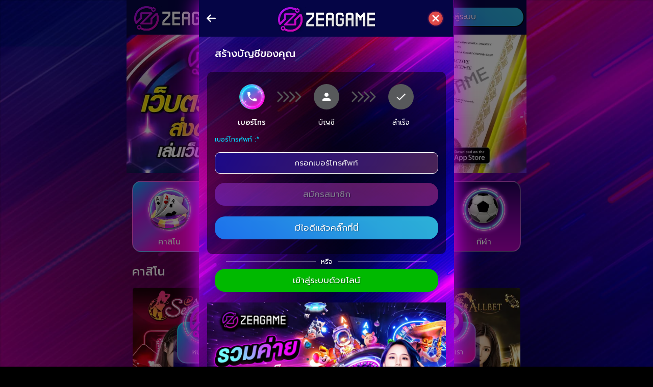

--- FILE ---
content_type: text/css; charset=utf-8
request_url: https://zeagame.com/_next/static/css/720f6647f8f3054f.css
body_size: 51250
content:
@charset "UTF-8";.iconUser{margin-top:16px;width:140px!important;height:140px;color:#000}.iconMenu{font-size:1em;margin:0 8px;color:#30c29d}.bar1{width:24px;height:4px;background-color:#fff;margin:8px 0 6px;transition:.4s;border-radius:2px;-webkit-transition:transform .6s ease-in-out}.bar2,.bar3{width:36px;height:4px;background-color:#fff;margin:6px 0;transition:.4s;border-radius:2px;-webkit-transition:transform .6s ease-in-out}.hidden,.hiddenOverlay{display:none}.sidenavMenu{width:300px;right:0}.sidenavHide,.sidenavMenu{background-color:#286d68;background-image:linear-gradient(90deg,#296e69,#182827);height:auto;position:fixed;top:0;bottom:0;z-index:40;color:#fff;text-align:left;overflow:scroll;overflow-x:hidden;transition:.8s}.sidenavHide{width:0;right:-300px}.overlayFadeIn{visibility:visible;opacity:1;transition:.8s}.overlayFadeOut{visibility:hidden;opacity:0;transition:.8s}.hrTopStdMenu{border-top:1px groove #30c29d;margin:16px 22px -6px 24px}ul{font-size:.9em;list-style-type:none;padding:8px 0;overflow:hidden}:host,:root{--fa-font-solid:normal 900 1em/1 "Font Awesome 6 Solid";--fa-font-regular:normal 400 1em/1 "Font Awesome 6 Regular";--fa-font-light:normal 300 1em/1 "Font Awesome 6 Light";--fa-font-thin:normal 100 1em/1 "Font Awesome 6 Thin";--fa-font-duotone:normal 900 1em/1 "Font Awesome 6 Duotone";--fa-font-sharp-solid:normal 900 1em/1 "Font Awesome 6 Sharp";--fa-font-sharp-regular:normal 400 1em/1 "Font Awesome 6 Sharp";--fa-font-sharp-light:normal 300 1em/1 "Font Awesome 6 Sharp";--fa-font-sharp-thin:normal 100 1em/1 "Font Awesome 6 Sharp";--fa-font-brands:normal 400 1em/1 "Font Awesome 6 Brands"}svg:not(:host).svg-inline--fa,svg:not(:root).svg-inline--fa{overflow:visible;box-sizing:content-box}.svg-inline--fa{display:var(--fa-display,inline-block);height:1em;overflow:visible;vertical-align:-.125em}.svg-inline--fa.fa-2xs{vertical-align:.1em}.svg-inline--fa.fa-xs{vertical-align:0}.svg-inline--fa.fa-sm{vertical-align:-.07143em}.svg-inline--fa.fa-lg{vertical-align:-.2em}.svg-inline--fa.fa-xl{vertical-align:-.25em}.svg-inline--fa.fa-2xl{vertical-align:-.3125em}.svg-inline--fa.fa-pull-left{margin-right:var(--fa-pull-margin,.3em);width:auto}.svg-inline--fa.fa-pull-right{margin-left:var(--fa-pull-margin,.3em);width:auto}.svg-inline--fa.fa-li{width:var(--fa-li-width,2em);top:.25em}.svg-inline--fa.fa-fw{width:var(--fa-fw-width,1.25em)}.fa-layers svg.svg-inline--fa{bottom:0;left:0;margin:auto;position:absolute;right:0;top:0}.fa-layers-counter,.fa-layers-text{display:inline-block;position:absolute;text-align:center}.fa-layers{display:inline-block;height:1em;position:relative;text-align:center;vertical-align:-.125em;width:1em}.fa-layers svg.svg-inline--fa{transform-origin:center center}.fa-layers-text{left:50%;top:50%;transform:translate(-50%,-50%);transform-origin:center center}.fa-layers-counter{background-color:var(--fa-counter-background-color,#ff253a);border-radius:var(--fa-counter-border-radius,1em);box-sizing:border-box;color:var(--fa-inverse,#fff);line-height:var(--fa-counter-line-height,1);max-width:var(--fa-counter-max-width,5em);min-width:var(--fa-counter-min-width,1.5em);overflow:hidden;padding:var(--fa-counter-padding,.25em .5em);right:var(--fa-right,0);text-overflow:ellipsis;top:var(--fa-top,0);transform:scale(var(--fa-counter-scale,.25));transform-origin:top right}.fa-layers-bottom-right{bottom:var(--fa-bottom,0);right:var(--fa-right,0);top:auto;transform:scale(var(--fa-layers-scale,.25));transform-origin:bottom right}.fa-layers-bottom-left{bottom:var(--fa-bottom,0);left:var(--fa-left,0);right:auto;top:auto;transform:scale(var(--fa-layers-scale,.25));transform-origin:bottom left}.fa-layers-top-right{top:var(--fa-top,0);right:var(--fa-right,0);transform:scale(var(--fa-layers-scale,.25));transform-origin:top right}.fa-layers-top-left{left:var(--fa-left,0);right:auto;top:var(--fa-top,0);transform:scale(var(--fa-layers-scale,.25));transform-origin:top left}.fa-1x{font-size:1em}.fa-2x{font-size:2em}.fa-3x{font-size:3em}.fa-4x{font-size:4em}.fa-5x{font-size:5em}.fa-6x{font-size:6em}.fa-7x{font-size:7em}.fa-8x{font-size:8em}.fa-9x{font-size:9em}.fa-10x{font-size:10em}.fa-2xs{font-size:.625em;line-height:.1em;vertical-align:.225em}.fa-xs{font-size:.75em;line-height:.08333em;vertical-align:.125em}.fa-sm{font-size:.875em;line-height:.07143em;vertical-align:.05357em}.fa-lg{font-size:1.25em;line-height:.05em;vertical-align:-.075em}.fa-xl{font-size:1.5em;line-height:.04167em;vertical-align:-.125em}.fa-2xl{font-size:2em;line-height:.03125em;vertical-align:-.1875em}.fa-fw{text-align:center;width:1.25em}.fa-ul{list-style-type:none;margin-left:var(--fa-li-margin,2.5em);padding-left:0}.fa-ul>li{position:relative}.fa-li{left:calc(var(--fa-li-width, 2em)*-1);position:absolute;text-align:center;width:var(--fa-li-width,2em);line-height:inherit}.fa-border{border-color:var(--fa-border-color,#eee);border-radius:var(--fa-border-radius,.1em);border-style:var(--fa-border-style,solid);border-width:var(--fa-border-width,.08em);padding:var(--fa-border-padding,.2em .25em .15em)}.fa-pull-left{float:left;margin-right:var(--fa-pull-margin,.3em)}.fa-pull-right{float:right;margin-left:var(--fa-pull-margin,.3em)}.fa-beat{animation-name:fa-beat;animation-delay:var(--fa-animation-delay,0s);animation-direction:var(--fa-animation-direction,normal);animation-duration:var(--fa-animation-duration,1s);animation-iteration-count:var(--fa-animation-iteration-count,infinite);animation-timing-function:var(--fa-animation-timing,ease-in-out)}.fa-bounce{animation-name:fa-bounce;animation-delay:var(--fa-animation-delay,0s);animation-direction:var(--fa-animation-direction,normal);animation-duration:var(--fa-animation-duration,1s);animation-iteration-count:var(--fa-animation-iteration-count,infinite);animation-timing-function:var(--fa-animation-timing,cubic-bezier(.28,.84,.42,1))}.fa-fade{animation-name:fa-fade;animation-iteration-count:var(--fa-animation-iteration-count,infinite);animation-timing-function:var(--fa-animation-timing,cubic-bezier(.4,0,.6,1))}.fa-beat-fade,.fa-fade{animation-delay:var(--fa-animation-delay,0s);animation-direction:var(--fa-animation-direction,normal);animation-duration:var(--fa-animation-duration,1s)}.fa-beat-fade{animation-name:fa-beat-fade;animation-iteration-count:var(--fa-animation-iteration-count,infinite);animation-timing-function:var(--fa-animation-timing,cubic-bezier(.4,0,.6,1))}.fa-flip{animation-name:fa-flip;animation-delay:var(--fa-animation-delay,0s);animation-direction:var(--fa-animation-direction,normal);animation-duration:var(--fa-animation-duration,1s);animation-iteration-count:var(--fa-animation-iteration-count,infinite);animation-timing-function:var(--fa-animation-timing,ease-in-out)}.fa-shake{animation-name:fa-shake;animation-duration:var(--fa-animation-duration,1s);animation-iteration-count:var(--fa-animation-iteration-count,infinite);animation-timing-function:var(--fa-animation-timing,linear)}.fa-shake,.fa-spin{animation-delay:var(--fa-animation-delay,0s);animation-direction:var(--fa-animation-direction,normal)}.fa-spin{animation-name:fa-spin;animation-duration:var(--fa-animation-duration,2s);animation-iteration-count:var(--fa-animation-iteration-count,infinite);animation-timing-function:var(--fa-animation-timing,linear)}.fa-spin-reverse{--fa-animation-direction:reverse}.fa-pulse,.fa-spin-pulse{animation-name:fa-spin;animation-direction:var(--fa-animation-direction,normal);animation-duration:var(--fa-animation-duration,1s);animation-iteration-count:var(--fa-animation-iteration-count,infinite);animation-timing-function:var(--fa-animation-timing,steps(8))}@media(prefers-reduced-motion:reduce){.fa-beat,.fa-beat-fade,.fa-bounce,.fa-fade,.fa-flip,.fa-pulse,.fa-shake,.fa-spin,.fa-spin-pulse{animation-delay:-1ms;animation-duration:1ms;animation-iteration-count:1;transition-delay:0s;transition-duration:0s}}@keyframes fa-beat{0%,90%{transform:scale(1)}45%{transform:scale(var(--fa-beat-scale,1.25))}}@keyframes fa-bounce{0%{transform:scale(1) translateY(0)}10%{transform:scale(var(--fa-bounce-start-scale-x,1.1),var(--fa-bounce-start-scale-y,.9)) translateY(0)}30%{transform:scale(var(--fa-bounce-jump-scale-x,.9),var(--fa-bounce-jump-scale-y,1.1)) translateY(var(--fa-bounce-height,-.5em))}50%{transform:scale(var(--fa-bounce-land-scale-x,1.05),var(--fa-bounce-land-scale-y,.95)) translateY(0)}57%{transform:scale(1) translateY(var(--fa-bounce-rebound,-.125em))}64%{transform:scale(1) translateY(0)}to{transform:scale(1) translateY(0)}}@keyframes fa-fade{50%{opacity:var(--fa-fade-opacity,.4)}}@keyframes fa-beat-fade{0%,to{opacity:var(--fa-beat-fade-opacity,.4);transform:scale(1)}50%{opacity:1;transform:scale(var(--fa-beat-fade-scale,1.125))}}@keyframes fa-flip{50%{transform:rotate3d(var(--fa-flip-x,0),var(--fa-flip-y,1),var(--fa-flip-z,0),var(--fa-flip-angle,-180deg))}}@keyframes fa-shake{0%{transform:rotate(-15deg)}4%{transform:rotate(15deg)}24%,8%{transform:rotate(-18deg)}12%,28%{transform:rotate(18deg)}16%{transform:rotate(-22deg)}20%{transform:rotate(22deg)}32%{transform:rotate(-12deg)}36%{transform:rotate(12deg)}40%,to{transform:rotate(0deg)}}@keyframes fa-spin{0%{transform:rotate(0deg)}to{transform:rotate(1turn)}}.fa-rotate-90{transform:rotate(90deg)}.fa-rotate-180{transform:rotate(180deg)}.fa-rotate-270{transform:rotate(270deg)}.fa-flip-horizontal{transform:scaleX(-1)}.fa-flip-vertical{transform:scaleY(-1)}.fa-flip-both,.fa-flip-horizontal.fa-flip-vertical{transform:scale(-1)}.fa-rotate-by{transform:rotate(var(--fa-rotate-angle,none))}.fa-stack{display:inline-block;vertical-align:middle;height:2em;position:relative;width:2.5em}.fa-stack-1x,.fa-stack-2x{bottom:0;left:0;margin:auto;position:absolute;right:0;top:0;z-index:var(--fa-stack-z-index,auto)}.svg-inline--fa.fa-stack-1x{height:1em;width:1.25em}.svg-inline--fa.fa-stack-2x{height:2em;width:2.5em}.fa-inverse{color:var(--fa-inverse,#fff)}.fa-sr-only,.fa-sr-only-focusable:not(:focus),.sr-only,.sr-only-focusable:not(:focus){position:absolute;width:1px;height:1px;padding:0;margin:-1px;overflow:hidden;clip:rect(0,0,0,0);white-space:nowrap;border-width:0}.svg-inline--fa .fa-primary{fill:var(--fa-primary-color,currentColor);opacity:var(--fa-primary-opacity,1)}.svg-inline--fa .fa-secondary{fill:var(--fa-secondary-color,currentColor)}.svg-inline--fa .fa-secondary,.svg-inline--fa.fa-swap-opacity .fa-primary{opacity:var(--fa-secondary-opacity,.4)}.svg-inline--fa.fa-swap-opacity .fa-secondary{opacity:var(--fa-primary-opacity,1)}.svg-inline--fa mask .fa-primary,.svg-inline--fa mask .fa-secondary{fill:#000}.fa-duotone.fa-inverse,.fad.fa-inverse{color:var(--fa-inverse,#fff)}
/*!
* animate.css - https://animate.style/
* Version - 4.1.1
* Licensed under the MIT license - http://opensource.org/licenses/MIT
*
* Copyright (c) 2020 Animate.css
*/:root{--animate-duration:1s;--animate-delay:1s;--animate-repeat:1}.animate__animated{animation-duration:1s;animation-duration:var(--animate-duration);animation-fill-mode:both}.animate__animated.animate__infinite{animation-iteration-count:infinite}.animate__animated.animate__repeat-1{animation-iteration-count:1;animation-iteration-count:var(--animate-repeat)}.animate__animated.animate__repeat-2{animation-iteration-count:2;animation-iteration-count:calc(var(--animate-repeat)*2)}.animate__animated.animate__repeat-3{animation-iteration-count:3;animation-iteration-count:calc(var(--animate-repeat)*3)}.animate__animated.animate__delay-1s{animation-delay:1s;animation-delay:var(--animate-delay)}.animate__animated.animate__delay-2s{animation-delay:2s;animation-delay:calc(var(--animate-delay)*2)}.animate__animated.animate__delay-3s{animation-delay:3s;animation-delay:calc(var(--animate-delay)*3)}.animate__animated.animate__delay-4s{animation-delay:4s;animation-delay:calc(var(--animate-delay)*4)}.animate__animated.animate__delay-5s{animation-delay:5s;animation-delay:calc(var(--animate-delay)*5)}.animate__animated.animate__faster{animation-duration:.5s;animation-duration:calc(var(--animate-duration)/2)}.animate__animated.animate__fast{animation-duration:.8s;animation-duration:calc(var(--animate-duration)*.8)}.animate__animated.animate__slow{animation-duration:2s;animation-duration:calc(var(--animate-duration)*2)}.animate__animated.animate__slower{animation-duration:3s;animation-duration:calc(var(--animate-duration)*3)}@media (prefers-reduced-motion:reduce),print{.animate__animated{animation-duration:1ms!important;transition-duration:1ms!important;animation-iteration-count:1!important}.animate__animated[class*=Out]{opacity:0}}@keyframes bounce{0%,20%,53%,to{animation-timing-function:cubic-bezier(.215,.61,.355,1);transform:translateZ(0)}40%,43%{animation-timing-function:cubic-bezier(.755,.05,.855,.06);transform:translate3d(0,-30px,0) scaleY(1.1)}70%{animation-timing-function:cubic-bezier(.755,.05,.855,.06);transform:translate3d(0,-15px,0) scaleY(1.05)}80%{transition-timing-function:cubic-bezier(.215,.61,.355,1);transform:translateZ(0) scaleY(.95)}90%{transform:translate3d(0,-4px,0) scaleY(1.02)}}.animate__bounce{animation-name:bounce;transform-origin:center bottom}@keyframes flash{0%,50%,to{opacity:1}25%,75%{opacity:0}}.animate__flash{animation-name:flash}@keyframes pulse{0%{transform:scaleX(1)}50%{transform:scale3d(1.05,1.05,1.05)}to{transform:scaleX(1)}}.animate__pulse{animation-name:pulse;animation-timing-function:ease-in-out}@keyframes rubberBand{0%{transform:scaleX(1)}30%{transform:scale3d(1.25,.75,1)}40%{transform:scale3d(.75,1.25,1)}50%{transform:scale3d(1.15,.85,1)}65%{transform:scale3d(.95,1.05,1)}75%{transform:scale3d(1.05,.95,1)}to{transform:scaleX(1)}}.animate__rubberBand{animation-name:rubberBand}@keyframes shakeX{0%,to{transform:translateZ(0)}10%,30%,50%,70%,90%{transform:translate3d(-10px,0,0)}20%,40%,60%,80%{transform:translate3d(10px,0,0)}}.animate__shakeX{animation-name:shakeX}@keyframes shakeY{0%,to{transform:translateZ(0)}10%,30%,50%,70%,90%{transform:translate3d(0,-10px,0)}20%,40%,60%,80%{transform:translate3d(0,10px,0)}}.animate__shakeY{animation-name:shakeY}@keyframes headShake{0%{transform:translateX(0)}6.5%{transform:translateX(-6px) rotateY(-9deg)}18.5%{transform:translateX(5px) rotateY(7deg)}31.5%{transform:translateX(-3px) rotateY(-5deg)}43.5%{transform:translateX(2px) rotateY(3deg)}50%{transform:translateX(0)}}.animate__headShake{animation-timing-function:ease-in-out;animation-name:headShake}@keyframes swing{20%{transform:rotate(15deg)}40%{transform:rotate(-10deg)}60%{transform:rotate(5deg)}80%{transform:rotate(-5deg)}to{transform:rotate(0deg)}}.animate__swing{transform-origin:top center;animation-name:swing}@keyframes tada{0%{transform:scaleX(1)}10%,20%{transform:scale3d(.9,.9,.9) rotate(-3deg)}30%,50%,70%,90%{transform:scale3d(1.1,1.1,1.1) rotate(3deg)}40%,60%,80%{transform:scale3d(1.1,1.1,1.1) rotate(-3deg)}to{transform:scaleX(1)}}.animate__tada{animation-name:tada}@keyframes wobble{0%{transform:translateZ(0)}15%{transform:translate3d(-25%,0,0) rotate(-5deg)}30%{transform:translate3d(20%,0,0) rotate(3deg)}45%{transform:translate3d(-15%,0,0) rotate(-3deg)}60%{transform:translate3d(10%,0,0) rotate(2deg)}75%{transform:translate3d(-5%,0,0) rotate(-1deg)}to{transform:translateZ(0)}}.animate__wobble{animation-name:wobble}@keyframes jello{0%,11.1%,to{transform:translateZ(0)}22.2%{transform:skewX(-12.5deg) skewY(-12.5deg)}33.3%{transform:skewX(6.25deg) skewY(6.25deg)}44.4%{transform:skewX(-3.125deg) skewY(-3.125deg)}55.5%{transform:skewX(1.5625deg) skewY(1.5625deg)}66.6%{transform:skewX(-.78125deg) skewY(-.78125deg)}77.7%{transform:skewX(.390625deg) skewY(.390625deg)}88.8%{transform:skewX(-.1953125deg) skewY(-.1953125deg)}}.animate__jello{animation-name:jello;transform-origin:center}@keyframes heartBeat{0%{transform:scale(1)}14%{transform:scale(1.3)}28%{transform:scale(1)}42%{transform:scale(1.3)}70%{transform:scale(1)}}.animate__heartBeat{animation-name:heartBeat;animation-duration:1.3s;animation-duration:calc(var(--animate-duration)*1.3);animation-timing-function:ease-in-out}@keyframes backInDown{0%{transform:translateY(-1200px) scale(.7);opacity:.7}80%{transform:translateY(0) scale(.7);opacity:.7}to{transform:scale(1);opacity:1}}.animate__backInDown{animation-name:backInDown}@keyframes backInLeft{0%{transform:translateX(-2000px) scale(.7);opacity:.7}80%{transform:translateX(0) scale(.7);opacity:.7}to{transform:scale(1);opacity:1}}.animate__backInLeft{animation-name:backInLeft}@keyframes backInRight{0%{transform:translateX(2000px) scale(.7);opacity:.7}80%{transform:translateX(0) scale(.7);opacity:.7}to{transform:scale(1);opacity:1}}.animate__backInRight{animation-name:backInRight}@keyframes backInUp{0%{transform:translateY(1200px) scale(.7);opacity:.7}80%{transform:translateY(0) scale(.7);opacity:.7}to{transform:scale(1);opacity:1}}.animate__backInUp{animation-name:backInUp}@keyframes backOutDown{0%{transform:scale(1);opacity:1}20%{transform:translateY(0) scale(.7);opacity:.7}to{transform:translateY(700px) scale(.7);opacity:.7}}.animate__backOutDown{animation-name:backOutDown}@keyframes backOutLeft{0%{transform:scale(1);opacity:1}20%{transform:translateX(0) scale(.7);opacity:.7}to{transform:translateX(-2000px) scale(.7);opacity:.7}}.animate__backOutLeft{animation-name:backOutLeft}@keyframes backOutRight{0%{transform:scale(1);opacity:1}20%{transform:translateX(0) scale(.7);opacity:.7}to{transform:translateX(2000px) scale(.7);opacity:.7}}.animate__backOutRight{animation-name:backOutRight}@keyframes backOutUp{0%{transform:scale(1);opacity:1}20%{transform:translateY(0) scale(.7);opacity:.7}to{transform:translateY(-700px) scale(.7);opacity:.7}}.animate__backOutUp{animation-name:backOutUp}.animate__bounceIn{animation-duration:.75s;animation-duration:calc(var(--animate-duration)*.75);animation-name:bounceIn}@keyframes bounceInDown{0%,60%,75%,90%,to{animation-timing-function:cubic-bezier(.215,.61,.355,1)}0%{opacity:0;transform:translate3d(0,-3000px,0) scaleY(3)}60%{opacity:1;transform:translate3d(0,25px,0) scaleY(.9)}75%{transform:translate3d(0,-10px,0) scaleY(.95)}90%{transform:translate3d(0,5px,0) scaleY(.985)}to{transform:translateZ(0)}}.animate__bounceInDown{animation-name:bounceInDown}@keyframes bounceInLeft{0%,60%,75%,90%,to{animation-timing-function:cubic-bezier(.215,.61,.355,1)}0%{opacity:0;transform:translate3d(-3000px,0,0) scaleX(3)}60%{opacity:1;transform:translate3d(25px,0,0) scaleX(1)}75%{transform:translate3d(-10px,0,0) scaleX(.98)}90%{transform:translate3d(5px,0,0) scaleX(.995)}to{transform:translateZ(0)}}.animate__bounceInLeft{animation-name:bounceInLeft}@keyframes bounceInRight{0%,60%,75%,90%,to{animation-timing-function:cubic-bezier(.215,.61,.355,1)}0%{opacity:0;transform:translate3d(3000px,0,0) scaleX(3)}60%{opacity:1;transform:translate3d(-25px,0,0) scaleX(1)}75%{transform:translate3d(10px,0,0) scaleX(.98)}90%{transform:translate3d(-5px,0,0) scaleX(.995)}to{transform:translateZ(0)}}.animate__bounceInRight{animation-name:bounceInRight}@keyframes bounceInUp{0%,60%,75%,90%,to{animation-timing-function:cubic-bezier(.215,.61,.355,1)}0%{opacity:0;transform:translate3d(0,3000px,0) scaleY(5)}60%{opacity:1;transform:translate3d(0,-20px,0) scaleY(.9)}75%{transform:translate3d(0,10px,0) scaleY(.95)}90%{transform:translate3d(0,-5px,0) scaleY(.985)}to{transform:translateZ(0)}}.animate__bounceInUp{animation-name:bounceInUp}.animate__bounceOut{animation-duration:.75s;animation-duration:calc(var(--animate-duration)*.75);animation-name:bounceOut}@keyframes bounceOutDown{20%{transform:translate3d(0,10px,0) scaleY(.985)}40%,45%{opacity:1;transform:translate3d(0,-20px,0) scaleY(.9)}to{opacity:0;transform:translate3d(0,2000px,0) scaleY(3)}}.animate__bounceOutDown{animation-name:bounceOutDown}@keyframes bounceOutLeft{20%{opacity:1;transform:translate3d(20px,0,0) scaleX(.9)}to{opacity:0;transform:translate3d(-2000px,0,0) scaleX(2)}}.animate__bounceOutLeft{animation-name:bounceOutLeft}@keyframes bounceOutRight{20%{opacity:1;transform:translate3d(-20px,0,0) scaleX(.9)}to{opacity:0;transform:translate3d(2000px,0,0) scaleX(2)}}.animate__bounceOutRight{animation-name:bounceOutRight}@keyframes bounceOutUp{20%{transform:translate3d(0,-10px,0) scaleY(.985)}40%,45%{opacity:1;transform:translate3d(0,20px,0) scaleY(.9)}to{opacity:0;transform:translate3d(0,-2000px,0) scaleY(3)}}.animate__bounceOutUp{animation-name:bounceOutUp}@keyframes fadeIn{0%{opacity:0}to{opacity:1}}.animate__fadeIn{animation-name:fadeIn}@keyframes fadeInDown{0%{opacity:0;transform:translate3d(0,-100%,0)}to{opacity:1;transform:translateZ(0)}}.animate__fadeInDown{animation-name:fadeInDown}@keyframes fadeInDownBig{0%{opacity:0;transform:translate3d(0,-2000px,0)}to{opacity:1;transform:translateZ(0)}}.animate__fadeInDownBig{animation-name:fadeInDownBig}@keyframes fadeInLeft{0%{opacity:0;transform:translate3d(-100%,0,0)}to{opacity:1;transform:translateZ(0)}}.animate__fadeInLeft{animation-name:fadeInLeft}@keyframes fadeInLeftBig{0%{opacity:0;transform:translate3d(-2000px,0,0)}to{opacity:1;transform:translateZ(0)}}.animate__fadeInLeftBig{animation-name:fadeInLeftBig}@keyframes fadeInRight{0%{opacity:0;transform:translate3d(100%,0,0)}to{opacity:1;transform:translateZ(0)}}.animate__fadeInRight{animation-name:fadeInRight}@keyframes fadeInRightBig{0%{opacity:0;transform:translate3d(2000px,0,0)}to{opacity:1;transform:translateZ(0)}}.animate__fadeInRightBig{animation-name:fadeInRightBig}.animate__fadeInUp{animation-name:fadeInUp}@keyframes fadeInUpBig{0%{opacity:0;transform:translate3d(0,2000px,0)}to{opacity:1;transform:translateZ(0)}}.animate__fadeInUpBig{animation-name:fadeInUpBig}@keyframes fadeInTopLeft{0%{opacity:0;transform:translate3d(-100%,-100%,0)}to{opacity:1;transform:translateZ(0)}}.animate__fadeInTopLeft{animation-name:fadeInTopLeft}@keyframes fadeInTopRight{0%{opacity:0;transform:translate3d(100%,-100%,0)}to{opacity:1;transform:translateZ(0)}}.animate__fadeInTopRight{animation-name:fadeInTopRight}@keyframes fadeInBottomLeft{0%{opacity:0;transform:translate3d(-100%,100%,0)}to{opacity:1;transform:translateZ(0)}}.animate__fadeInBottomLeft{animation-name:fadeInBottomLeft}@keyframes fadeInBottomRight{0%{opacity:0;transform:translate3d(100%,100%,0)}to{opacity:1;transform:translateZ(0)}}.animate__fadeInBottomRight{animation-name:fadeInBottomRight}@keyframes fadeOut{0%{opacity:1}to{opacity:0}}.animate__fadeOut{animation-name:fadeOut}@keyframes fadeOutDown{0%{opacity:1}to{opacity:0;transform:translate3d(0,100%,0)}}.animate__fadeOutDown{animation-name:fadeOutDown}@keyframes fadeOutDownBig{0%{opacity:1}to{opacity:0;transform:translate3d(0,2000px,0)}}.animate__fadeOutDownBig{animation-name:fadeOutDownBig}@keyframes fadeOutLeft{0%{opacity:1}to{opacity:0;transform:translate3d(-100%,0,0)}}.animate__fadeOutLeft{animation-name:fadeOutLeft}@keyframes fadeOutLeftBig{0%{opacity:1}to{opacity:0;transform:translate3d(-2000px,0,0)}}.animate__fadeOutLeftBig{animation-name:fadeOutLeftBig}@keyframes fadeOutRight{0%{opacity:1}to{opacity:0;transform:translate3d(100%,0,0)}}.animate__fadeOutRight{animation-name:fadeOutRight}@keyframes fadeOutRightBig{0%{opacity:1}to{opacity:0;transform:translate3d(2000px,0,0)}}.animate__fadeOutRightBig{animation-name:fadeOutRightBig}@keyframes fadeOutUp{0%{opacity:1}to{opacity:0;transform:translate3d(0,-100%,0)}}.animate__fadeOutUp{animation-name:fadeOutUp}@keyframes fadeOutUpBig{0%{opacity:1}to{opacity:0;transform:translate3d(0,-2000px,0)}}.animate__fadeOutUpBig{animation-name:fadeOutUpBig}@keyframes fadeOutTopLeft{0%{opacity:1;transform:translateZ(0)}to{opacity:0;transform:translate3d(-100%,-100%,0)}}.animate__fadeOutTopLeft{animation-name:fadeOutTopLeft}@keyframes fadeOutTopRight{0%{opacity:1;transform:translateZ(0)}to{opacity:0;transform:translate3d(100%,-100%,0)}}.animate__fadeOutTopRight{animation-name:fadeOutTopRight}@keyframes fadeOutBottomRight{0%{opacity:1;transform:translateZ(0)}to{opacity:0;transform:translate3d(100%,100%,0)}}.animate__fadeOutBottomRight{animation-name:fadeOutBottomRight}@keyframes fadeOutBottomLeft{0%{opacity:1;transform:translateZ(0)}to{opacity:0;transform:translate3d(-100%,100%,0)}}.animate__fadeOutBottomLeft{animation-name:fadeOutBottomLeft}@keyframes flip{0%{transform:perspective(400px) scaleX(1) translateZ(0) rotateY(-1turn);animation-timing-function:ease-out}40%{transform:perspective(400px) scaleX(1) translateZ(150px) rotateY(-190deg);animation-timing-function:ease-out}50%{transform:perspective(400px) scaleX(1) translateZ(150px) rotateY(-170deg);animation-timing-function:ease-in}80%{transform:perspective(400px) scale3d(.95,.95,.95) translateZ(0) rotateY(0deg);animation-timing-function:ease-in}to{transform:perspective(400px) scaleX(1) translateZ(0) rotateY(0deg);animation-timing-function:ease-in}}.animate__animated.animate__flip{-webkit-backface-visibility:visible;backface-visibility:visible;animation-name:flip}@keyframes flipInX{0%{transform:perspective(400px) rotateX(90deg);animation-timing-function:ease-in;opacity:0}40%{transform:perspective(400px) rotateX(-20deg);animation-timing-function:ease-in}60%{transform:perspective(400px) rotateX(10deg);opacity:1}80%{transform:perspective(400px) rotateX(-5deg)}to{transform:perspective(400px)}}.animate__flipInX{-webkit-backface-visibility:visible!important;backface-visibility:visible!important;animation-name:flipInX}@keyframes flipInY{0%{transform:perspective(400px) rotateY(90deg);animation-timing-function:ease-in;opacity:0}40%{transform:perspective(400px) rotateY(-20deg);animation-timing-function:ease-in}60%{transform:perspective(400px) rotateY(10deg);opacity:1}80%{transform:perspective(400px) rotateY(-5deg)}to{transform:perspective(400px)}}.animate__flipInY{-webkit-backface-visibility:visible!important;backface-visibility:visible!important;animation-name:flipInY}@keyframes flipOutX{0%{transform:perspective(400px)}30%{transform:perspective(400px) rotateX(-20deg);opacity:1}to{transform:perspective(400px) rotateX(90deg);opacity:0}}.animate__flipOutX{animation-duration:.75s;animation-duration:calc(var(--animate-duration)*.75);animation-name:flipOutX;-webkit-backface-visibility:visible!important;backface-visibility:visible!important}@keyframes flipOutY{0%{transform:perspective(400px)}30%{transform:perspective(400px) rotateY(-15deg);opacity:1}to{transform:perspective(400px) rotateY(90deg);opacity:0}}.animate__flipOutY{animation-duration:.75s;animation-duration:calc(var(--animate-duration)*.75);-webkit-backface-visibility:visible!important;backface-visibility:visible!important;animation-name:flipOutY}@keyframes lightSpeedInRight{0%{transform:translate3d(100%,0,0) skewX(-30deg);opacity:0}60%{transform:skewX(20deg);opacity:1}80%{transform:skewX(-5deg)}to{transform:translateZ(0)}}.animate__lightSpeedInRight{animation-name:lightSpeedInRight;animation-timing-function:ease-out}@keyframes lightSpeedInLeft{0%{transform:translate3d(-100%,0,0) skewX(30deg);opacity:0}60%{transform:skewX(-20deg);opacity:1}80%{transform:skewX(5deg)}to{transform:translateZ(0)}}.animate__lightSpeedInLeft{animation-name:lightSpeedInLeft;animation-timing-function:ease-out}@keyframes lightSpeedOutRight{0%{opacity:1}to{transform:translate3d(100%,0,0) skewX(30deg);opacity:0}}.animate__lightSpeedOutRight{animation-name:lightSpeedOutRight;animation-timing-function:ease-in}@keyframes lightSpeedOutLeft{0%{opacity:1}to{transform:translate3d(-100%,0,0) skewX(-30deg);opacity:0}}.animate__lightSpeedOutLeft{animation-name:lightSpeedOutLeft;animation-timing-function:ease-in}@keyframes rotateIn{0%{transform:rotate(-200deg);opacity:0}to{transform:translateZ(0);opacity:1}}.animate__rotateIn{animation-name:rotateIn;transform-origin:center}@keyframes rotateInDownLeft{0%{transform:rotate(-45deg);opacity:0}to{transform:translateZ(0);opacity:1}}.animate__rotateInDownLeft{animation-name:rotateInDownLeft;transform-origin:left bottom}@keyframes rotateInDownRight{0%{transform:rotate(45deg);opacity:0}to{transform:translateZ(0);opacity:1}}.animate__rotateInDownRight{animation-name:rotateInDownRight;transform-origin:right bottom}@keyframes rotateInUpLeft{0%{transform:rotate(45deg);opacity:0}to{transform:translateZ(0);opacity:1}}.animate__rotateInUpLeft{animation-name:rotateInUpLeft;transform-origin:left bottom}@keyframes rotateInUpRight{0%{transform:rotate(-90deg);opacity:0}to{transform:translateZ(0);opacity:1}}.animate__rotateInUpRight{animation-name:rotateInUpRight;transform-origin:right bottom}@keyframes rotateOut{0%{opacity:1}to{transform:rotate(200deg);opacity:0}}.animate__rotateOut{animation-name:rotateOut;transform-origin:center}@keyframes rotateOutDownLeft{0%{opacity:1}to{transform:rotate(45deg);opacity:0}}.animate__rotateOutDownLeft{animation-name:rotateOutDownLeft;transform-origin:left bottom}@keyframes rotateOutDownRight{0%{opacity:1}to{transform:rotate(-45deg);opacity:0}}.animate__rotateOutDownRight{animation-name:rotateOutDownRight;transform-origin:right bottom}@keyframes rotateOutUpLeft{0%{opacity:1}to{transform:rotate(-45deg);opacity:0}}.animate__rotateOutUpLeft{animation-name:rotateOutUpLeft;transform-origin:left bottom}@keyframes rotateOutUpRight{0%{opacity:1}to{transform:rotate(90deg);opacity:0}}.animate__rotateOutUpRight{animation-name:rotateOutUpRight;transform-origin:right bottom}@keyframes hinge{0%{animation-timing-function:ease-in-out}20%,60%{transform:rotate(80deg);animation-timing-function:ease-in-out}40%,80%{transform:rotate(60deg);animation-timing-function:ease-in-out;opacity:1}to{transform:translate3d(0,700px,0);opacity:0}}.animate__hinge{animation-duration:2s;animation-duration:calc(var(--animate-duration)*2);animation-name:hinge;transform-origin:top left}@keyframes jackInTheBox{0%{opacity:0;transform:scale(.1) rotate(30deg);transform-origin:center bottom}50%{transform:rotate(-10deg)}70%{transform:rotate(3deg)}to{opacity:1;transform:scale(1)}}.animate__jackInTheBox{animation-name:jackInTheBox}@keyframes rollIn{0%{opacity:0;transform:translate3d(-100%,0,0) rotate(-120deg)}to{opacity:1;transform:translateZ(0)}}.animate__rollIn{animation-name:rollIn}@keyframes rollOut{0%{opacity:1}to{opacity:0;transform:translate3d(100%,0,0) rotate(120deg)}}.animate__rollOut{animation-name:rollOut}@keyframes zoomIn{0%{opacity:0;transform:scale3d(.3,.3,.3)}50%{opacity:1}}.animate__zoomIn{animation-name:zoomIn}@keyframes zoomInDown{0%{opacity:0;transform:scale3d(.1,.1,.1) translate3d(0,-1000px,0);animation-timing-function:cubic-bezier(.55,.055,.675,.19)}60%{opacity:1;transform:scale3d(.475,.475,.475) translate3d(0,60px,0);animation-timing-function:cubic-bezier(.175,.885,.32,1)}}.animate__zoomInDown{animation-name:zoomInDown}@keyframes zoomInLeft{0%{opacity:0;transform:scale3d(.1,.1,.1) translate3d(-1000px,0,0);animation-timing-function:cubic-bezier(.55,.055,.675,.19)}60%{opacity:1;transform:scale3d(.475,.475,.475) translate3d(10px,0,0);animation-timing-function:cubic-bezier(.175,.885,.32,1)}}.animate__zoomInLeft{animation-name:zoomInLeft}@keyframes zoomInRight{0%{opacity:0;transform:scale3d(.1,.1,.1) translate3d(1000px,0,0);animation-timing-function:cubic-bezier(.55,.055,.675,.19)}60%{opacity:1;transform:scale3d(.475,.475,.475) translate3d(-10px,0,0);animation-timing-function:cubic-bezier(.175,.885,.32,1)}}.animate__zoomInRight{animation-name:zoomInRight}@keyframes zoomInUp{0%{opacity:0;transform:scale3d(.1,.1,.1) translate3d(0,1000px,0);animation-timing-function:cubic-bezier(.55,.055,.675,.19)}60%{opacity:1;transform:scale3d(.475,.475,.475) translate3d(0,-60px,0);animation-timing-function:cubic-bezier(.175,.885,.32,1)}}.animate__zoomInUp{animation-name:zoomInUp}@keyframes zoomOut{0%{opacity:1}50%{opacity:0;transform:scale3d(.3,.3,.3)}to{opacity:0}}.animate__zoomOut{animation-name:zoomOut}@keyframes zoomOutDown{40%{opacity:1;transform:scale3d(.475,.475,.475) translate3d(0,-60px,0);animation-timing-function:cubic-bezier(.55,.055,.675,.19)}to{opacity:0;transform:scale3d(.1,.1,.1) translate3d(0,2000px,0);animation-timing-function:cubic-bezier(.175,.885,.32,1)}}.animate__zoomOutDown{animation-name:zoomOutDown;transform-origin:center bottom}@keyframes zoomOutLeft{40%{opacity:1;transform:scale3d(.475,.475,.475) translate3d(42px,0,0)}to{opacity:0;transform:scale(.1) translate3d(-2000px,0,0)}}.animate__zoomOutLeft{animation-name:zoomOutLeft;transform-origin:left center}@keyframes zoomOutRight{40%{opacity:1;transform:scale3d(.475,.475,.475) translate3d(-42px,0,0)}to{opacity:0;transform:scale(.1) translate3d(2000px,0,0)}}.animate__zoomOutRight{animation-name:zoomOutRight;transform-origin:right center}@keyframes zoomOutUp{40%{opacity:1;transform:scale3d(.475,.475,.475) translate3d(0,60px,0);animation-timing-function:cubic-bezier(.55,.055,.675,.19)}to{opacity:0;transform:scale3d(.1,.1,.1) translate3d(0,-2000px,0);animation-timing-function:cubic-bezier(.175,.885,.32,1)}}.animate__zoomOutUp{animation-name:zoomOutUp;transform-origin:center bottom}@keyframes slideInDown{0%{transform:translate3d(0,-100%,0);visibility:visible}to{transform:translateZ(0)}}.animate__slideInDown{animation-name:slideInDown}@keyframes slideInLeft{0%{transform:translate3d(-100%,0,0);visibility:visible}to{transform:translateZ(0)}}.animate__slideInLeft{animation-name:slideInLeft}@keyframes slideInRight{0%{transform:translate3d(100%,0,0);visibility:visible}to{transform:translateZ(0)}}.animate__slideInRight{animation-name:slideInRight}@keyframes slideInUp{0%{transform:translate3d(0,100%,0);visibility:visible}to{transform:translateZ(0)}}.animate__slideInUp{animation-name:slideInUp}@keyframes slideOutDown{0%{transform:translateZ(0)}to{visibility:hidden;transform:translate3d(0,100%,0)}}.animate__slideOutDown{animation-name:slideOutDown}@keyframes slideOutLeft{0%{transform:translateZ(0)}to{visibility:hidden;transform:translate3d(-100%,0,0)}}.animate__slideOutLeft{animation-name:slideOutLeft}@keyframes slideOutRight{0%{transform:translateZ(0)}to{visibility:hidden;transform:translate3d(100%,0,0)}}.animate__slideOutRight{animation-name:slideOutRight}@keyframes slideOutUp{0%{transform:translateZ(0)}to{visibility:hidden;transform:translate3d(0,-100%,0)}}.animate__slideOutUp{animation-name:slideOutUp}
/*!
 * Bootstrap v4.6.2 (https://getbootstrap.com/)
 * Copyright 2011-2022 The Bootstrap Authors
 * Copyright 2011-2022 Twitter, Inc.
 * Licensed under MIT (https://github.com/twbs/bootstrap/blob/main/LICENSE)
 */:root{--blue:#007bff;--indigo:#6610f2;--purple:#6f42c1;--pink:#e83e8c;--red:#dc3545;--orange:#fd7e14;--yellow:#ffc107;--green:#28a745;--teal:#20c997;--cyan:#17a2b8;--white:#fff;--gray:#6c757d;--gray-dark:#343a40;--primary:#007bff;--secondary:#6c757d;--success:#28a745;--info:#17a2b8;--warning:#ffc107;--danger:#dc3545;--light:#f8f9fa;--dark:#343a40;--breakpoint-xs:0;--breakpoint-sm:576px;--breakpoint-md:768px;--breakpoint-lg:992px;--breakpoint-xl:1200px;--font-family-sans-serif:-apple-system,BlinkMacSystemFont,"Segoe UI",Roboto,"Helvetica Neue",Arial,"Noto Sans","Liberation Sans",sans-serif,"Apple Color Emoji","Segoe UI Emoji","Segoe UI Symbol","Noto Color Emoji";--font-family-monospace:SFMono-Regular,Menlo,Monaco,Consolas,"Liberation Mono","Courier New",monospace}*,:after,:before{box-sizing:border-box}html{font-family:sans-serif;line-height:1.15;-webkit-text-size-adjust:100%;-webkit-tap-highlight-color:rgba(0,0,0,0)}article,aside,figcaption,figure,footer,header,hgroup,main,nav,section{display:block}body{font-family:-apple-system,BlinkMacSystemFont,Segoe UI,Roboto,Helvetica Neue,Arial,Noto Sans,Liberation Sans,sans-serif,Apple Color Emoji,Segoe UI Emoji,Segoe UI Symbol,Noto Color Emoji;font-size:1rem;font-weight:400;line-height:1.5;color:#212529;text-align:left;background-color:#fff}[tabindex="-1"]:focus:not(:focus-visible){outline:0!important}hr{height:0}h1,h2,h3,h4,h5,h6{margin-top:0;margin-bottom:.5rem}p{margin-top:0;margin-bottom:1rem}abbr[data-original-title],abbr[title]{text-decoration:underline;-webkit-text-decoration:underline dotted;text-decoration:underline dotted;cursor:help;border-bottom:0;-webkit-text-decoration-skip-ink:none;text-decoration-skip-ink:none}address{font-style:normal;line-height:inherit}address,dl,ol,ul{margin-bottom:1rem}dl,ol,ul{margin-top:0}ol ol,ol ul,ul ol,ul ul{margin-bottom:0}dt{font-weight:700}dd{margin-bottom:.5rem;margin-left:0}blockquote{margin:0 0 1rem}b,strong{font-weight:bolder}small{font-size:80%}sub,sup{position:relative;font-size:75%;line-height:0;vertical-align:baseline}sub{bottom:-.25em}sup{top:-.5em}a{color:#007bff;background-color:transparent}a:hover{color:#0056b3;text-decoration:underline}a:not([href]):not([class]),a:not([href]):not([class]):hover{color:inherit;text-decoration:none}code,kbd,pre,samp{font-family:SFMono-Regular,Menlo,Monaco,Consolas,Liberation Mono,Courier New,monospace;font-size:1em}pre{margin-top:0;margin-bottom:1rem;overflow:auto;-ms-overflow-style:scrollbar}figure{margin:0 0 1rem}img{border-style:none}img,svg{vertical-align:middle}svg{overflow:hidden}table{border-collapse:collapse}caption{padding-top:.75rem;padding-bottom:.75rem;color:#6c757d;text-align:left;caption-side:bottom}th{text-align:inherit;text-align:-webkit-match-parent}label{display:inline-block;margin-bottom:.5rem}button{border-radius:0}button:focus:not(:focus-visible){outline:0}button,input,optgroup,select,textarea{margin:0;font-family:inherit;font-size:inherit;line-height:inherit}button,input{overflow:visible}button,select{text-transform:none}[role=button]{cursor:pointer}select{word-wrap:normal}[type=button],[type=reset],[type=submit],button{-webkit-appearance:button}[type=button]:not(:disabled),[type=reset]:not(:disabled),[type=submit]:not(:disabled),button:not(:disabled){cursor:pointer}[type=button]::-moz-focus-inner,[type=reset]::-moz-focus-inner,[type=submit]::-moz-focus-inner,button::-moz-focus-inner{padding:0;border-style:none}input[type=checkbox],input[type=radio]{box-sizing:border-box;padding:0}textarea{overflow:auto;resize:vertical}fieldset{min-width:0;padding:0;margin:0;border:0}legend{display:block;width:100%;max-width:100%;padding:0;margin-bottom:.5rem;font-size:1.5rem;line-height:inherit;color:inherit;white-space:normal}progress{vertical-align:baseline}[type=number]::-webkit-inner-spin-button,[type=number]::-webkit-outer-spin-button{height:auto}[type=search]{outline-offset:-2px;-webkit-appearance:none}[type=search]::-webkit-search-decoration{-webkit-appearance:none}::-webkit-file-upload-button{font:inherit;-webkit-appearance:button}output{display:inline-block}summary{display:list-item;cursor:pointer}template{display:none}[hidden]{display:none!important}.h1,.h2,.h3,.h4,.h5,.h6,h1,h2,h3,h4,h5,h6{margin-bottom:.5rem;font-weight:500;line-height:1.2}.h1,h1{font-size:2.5rem}.h2,h2{font-size:2rem}.h3,h3{font-size:1.75rem}.h4,h4{font-size:1.5rem}.h5,h5{font-size:1.25rem}.h6,h6{font-size:1rem}.lead{font-size:1.25rem;font-weight:300}.display-1{font-size:6rem}.display-1,.display-2{font-weight:300;line-height:1.2}.display-2{font-size:5.5rem}.display-3{font-size:4.5rem}.display-3,.display-4{font-weight:300;line-height:1.2}.display-4{font-size:3.5rem}hr{margin-top:1rem;margin-bottom:1rem}.small,small{font-size:.875em;font-weight:400}.mark,mark{padding:.2em;background-color:#fcf8e3}.list-inline,.list-unstyled{padding-left:0;list-style:none}.list-inline-item{display:inline-block}.list-inline-item:not(:last-child){margin-right:.5rem}.initialism{font-size:90%;text-transform:uppercase}.blockquote{margin-bottom:1rem;font-size:1.25rem}.blockquote-footer{display:block;font-size:.875em;color:#6c757d}.blockquote-footer:before{content:"— "}.img-fluid,.img-thumbnail{max-width:100%;height:auto}.img-thumbnail{padding:.25rem;background-color:#fff;border:1px solid #dee2e6;border-radius:.25rem}.figure{display:inline-block}.figure-img{margin-bottom:.5rem;line-height:1}.figure-caption{font-size:90%;color:#6c757d}code{font-size:87.5%;color:#e83e8c;word-wrap:break-word}a>code{color:inherit}kbd{padding:.2rem .4rem;font-size:87.5%;color:#fff;background-color:#212529;border-radius:.2rem}kbd kbd{padding:0;font-size:100%;font-weight:700}pre{display:block;font-size:87.5%;color:#212529}pre code{font-size:inherit;color:inherit;word-break:normal}.pre-scrollable{max-height:340px;overflow-y:scroll}.container,.container-fluid,.container-lg,.container-md,.container-sm,.container-xl{width:100%;padding-right:15px;padding-left:15px;margin-right:auto;margin-left:auto}@media(min-width:576px){.container,.container-sm{max-width:540px}}@media(min-width:768px){.container,.container-md,.container-sm{max-width:720px}}@media(min-width:992px){.container,.container-lg,.container-md,.container-sm{max-width:960px}}@media(min-width:1200px){.container,.container-lg,.container-md,.container-sm,.container-xl{max-width:1140px}}.row{display:flex;flex-wrap:wrap;margin-right:-15px;margin-left:-15px}.no-gutters{margin-right:0;margin-left:0}.no-gutters>.col,.no-gutters>[class*=col-]{padding-right:0;padding-left:0}.col,.col-1,.col-10,.col-11,.col-12,.col-2,.col-3,.col-4,.col-5,.col-6,.col-7,.col-8,.col-9,.col-auto,.col-lg,.col-lg-1,.col-lg-10,.col-lg-11,.col-lg-12,.col-lg-2,.col-lg-3,.col-lg-4,.col-lg-5,.col-lg-6,.col-lg-7,.col-lg-8,.col-lg-9,.col-lg-auto,.col-md,.col-md-1,.col-md-10,.col-md-11,.col-md-12,.col-md-2,.col-md-3,.col-md-4,.col-md-5,.col-md-6,.col-md-7,.col-md-8,.col-md-9,.col-md-auto,.col-sm,.col-sm-1,.col-sm-10,.col-sm-11,.col-sm-12,.col-sm-2,.col-sm-3,.col-sm-4,.col-sm-5,.col-sm-6,.col-sm-7,.col-sm-8,.col-sm-9,.col-sm-auto,.col-xl,.col-xl-1,.col-xl-10,.col-xl-11,.col-xl-12,.col-xl-2,.col-xl-3,.col-xl-4,.col-xl-5,.col-xl-6,.col-xl-7,.col-xl-8,.col-xl-9,.col-xl-auto{position:relative;width:100%;padding-right:15px;padding-left:15px}.col{flex-basis:0;flex-grow:1;max-width:100%}.row-cols-1>*{flex:0 0 100%;max-width:100%}.row-cols-2>*{flex:0 0 50%;max-width:50%}.row-cols-3>*{flex:0 0 33.333333%;max-width:33.333333%}.row-cols-4>*{flex:0 0 25%;max-width:25%}.row-cols-5>*{flex:0 0 20%;max-width:20%}.row-cols-6>*{flex:0 0 16.666667%;max-width:16.666667%}.col-auto{flex:0 0 auto;width:auto;max-width:100%}.col-1{flex:0 0 8.333333%;max-width:8.333333%}.col-2{flex:0 0 16.666667%;max-width:16.666667%}.col-3{flex:0 0 25%;max-width:25%}.col-4{flex:0 0 33.333333%;max-width:33.333333%}.col-5{flex:0 0 41.666667%;max-width:41.666667%}.col-6{flex:0 0 50%;max-width:50%}.col-7{flex:0 0 58.333333%;max-width:58.333333%}.col-8{flex:0 0 66.666667%;max-width:66.666667%}.col-9{flex:0 0 75%;max-width:75%}.col-10{flex:0 0 83.333333%;max-width:83.333333%}.col-11{flex:0 0 91.666667%;max-width:91.666667%}.col-12{flex:0 0 100%;max-width:100%}.order-first{order:-1}.order-last{order:13}.order-0{order:0}.order-1{order:1}.order-2{order:2}.order-3{order:3}.order-4{order:4}.order-5{order:5}.order-6{order:6}.order-7{order:7}.order-8{order:8}.order-9{order:9}.order-10{order:10}.order-11{order:11}.order-12{order:12}.offset-1{margin-left:8.333333%}.offset-2{margin-left:16.666667%}.offset-3{margin-left:25%}.offset-4{margin-left:33.333333%}.offset-5{margin-left:41.666667%}.offset-6{margin-left:50%}.offset-7{margin-left:58.333333%}.offset-8{margin-left:66.666667%}.offset-9{margin-left:75%}.offset-10{margin-left:83.333333%}.offset-11{margin-left:91.666667%}@media(min-width:576px){.col-sm{flex-basis:0;flex-grow:1;max-width:100%}.row-cols-sm-1>*{flex:0 0 100%;max-width:100%}.row-cols-sm-2>*{flex:0 0 50%;max-width:50%}.row-cols-sm-3>*{flex:0 0 33.333333%;max-width:33.333333%}.row-cols-sm-4>*{flex:0 0 25%;max-width:25%}.row-cols-sm-5>*{flex:0 0 20%;max-width:20%}.row-cols-sm-6>*{flex:0 0 16.666667%;max-width:16.666667%}.col-sm-auto{flex:0 0 auto;width:auto;max-width:100%}.col-sm-1{flex:0 0 8.333333%;max-width:8.333333%}.col-sm-2{flex:0 0 16.666667%;max-width:16.666667%}.col-sm-3{flex:0 0 25%;max-width:25%}.col-sm-4{flex:0 0 33.333333%;max-width:33.333333%}.col-sm-5{flex:0 0 41.666667%;max-width:41.666667%}.col-sm-6{flex:0 0 50%;max-width:50%}.col-sm-7{flex:0 0 58.333333%;max-width:58.333333%}.col-sm-8{flex:0 0 66.666667%;max-width:66.666667%}.col-sm-9{flex:0 0 75%;max-width:75%}.col-sm-10{flex:0 0 83.333333%;max-width:83.333333%}.col-sm-11{flex:0 0 91.666667%;max-width:91.666667%}.col-sm-12{flex:0 0 100%;max-width:100%}.order-sm-first{order:-1}.order-sm-last{order:13}.order-sm-0{order:0}.order-sm-1{order:1}.order-sm-2{order:2}.order-sm-3{order:3}.order-sm-4{order:4}.order-sm-5{order:5}.order-sm-6{order:6}.order-sm-7{order:7}.order-sm-8{order:8}.order-sm-9{order:9}.order-sm-10{order:10}.order-sm-11{order:11}.order-sm-12{order:12}.offset-sm-0{margin-left:0}.offset-sm-1{margin-left:8.333333%}.offset-sm-2{margin-left:16.666667%}.offset-sm-3{margin-left:25%}.offset-sm-4{margin-left:33.333333%}.offset-sm-5{margin-left:41.666667%}.offset-sm-6{margin-left:50%}.offset-sm-7{margin-left:58.333333%}.offset-sm-8{margin-left:66.666667%}.offset-sm-9{margin-left:75%}.offset-sm-10{margin-left:83.333333%}.offset-sm-11{margin-left:91.666667%}}@media(min-width:768px){.col-md{flex-basis:0;flex-grow:1;max-width:100%}.row-cols-md-1>*{flex:0 0 100%;max-width:100%}.row-cols-md-2>*{flex:0 0 50%;max-width:50%}.row-cols-md-3>*{flex:0 0 33.333333%;max-width:33.333333%}.row-cols-md-4>*{flex:0 0 25%;max-width:25%}.row-cols-md-5>*{flex:0 0 20%;max-width:20%}.row-cols-md-6>*{flex:0 0 16.666667%;max-width:16.666667%}.col-md-auto{flex:0 0 auto;width:auto;max-width:100%}.col-md-1{flex:0 0 8.333333%;max-width:8.333333%}.col-md-2{flex:0 0 16.666667%;max-width:16.666667%}.col-md-3{flex:0 0 25%;max-width:25%}.col-md-4{flex:0 0 33.333333%;max-width:33.333333%}.col-md-5{flex:0 0 41.666667%;max-width:41.666667%}.col-md-6{flex:0 0 50%;max-width:50%}.col-md-7{flex:0 0 58.333333%;max-width:58.333333%}.col-md-8{flex:0 0 66.666667%;max-width:66.666667%}.col-md-9{flex:0 0 75%;max-width:75%}.col-md-10{flex:0 0 83.333333%;max-width:83.333333%}.col-md-11{flex:0 0 91.666667%;max-width:91.666667%}.col-md-12{flex:0 0 100%;max-width:100%}.order-md-first{order:-1}.order-md-last{order:13}.order-md-0{order:0}.order-md-1{order:1}.order-md-2{order:2}.order-md-3{order:3}.order-md-4{order:4}.order-md-5{order:5}.order-md-6{order:6}.order-md-7{order:7}.order-md-8{order:8}.order-md-9{order:9}.order-md-10{order:10}.order-md-11{order:11}.order-md-12{order:12}.offset-md-0{margin-left:0}.offset-md-1{margin-left:8.333333%}.offset-md-2{margin-left:16.666667%}.offset-md-3{margin-left:25%}.offset-md-4{margin-left:33.333333%}.offset-md-5{margin-left:41.666667%}.offset-md-6{margin-left:50%}.offset-md-7{margin-left:58.333333%}.offset-md-8{margin-left:66.666667%}.offset-md-9{margin-left:75%}.offset-md-10{margin-left:83.333333%}.offset-md-11{margin-left:91.666667%}}@media(min-width:992px){.col-lg{flex-basis:0;flex-grow:1;max-width:100%}.row-cols-lg-1>*{flex:0 0 100%;max-width:100%}.row-cols-lg-2>*{flex:0 0 50%;max-width:50%}.row-cols-lg-3>*{flex:0 0 33.333333%;max-width:33.333333%}.row-cols-lg-4>*{flex:0 0 25%;max-width:25%}.row-cols-lg-5>*{flex:0 0 20%;max-width:20%}.row-cols-lg-6>*{flex:0 0 16.666667%;max-width:16.666667%}.col-lg-auto{flex:0 0 auto;width:auto;max-width:100%}.col-lg-1{flex:0 0 8.333333%;max-width:8.333333%}.col-lg-2{flex:0 0 16.666667%;max-width:16.666667%}.col-lg-3{flex:0 0 25%;max-width:25%}.col-lg-4{flex:0 0 33.333333%;max-width:33.333333%}.col-lg-5{flex:0 0 41.666667%;max-width:41.666667%}.col-lg-6{flex:0 0 50%;max-width:50%}.col-lg-7{flex:0 0 58.333333%;max-width:58.333333%}.col-lg-8{flex:0 0 66.666667%;max-width:66.666667%}.col-lg-9{flex:0 0 75%;max-width:75%}.col-lg-10{flex:0 0 83.333333%;max-width:83.333333%}.col-lg-11{flex:0 0 91.666667%;max-width:91.666667%}.col-lg-12{flex:0 0 100%;max-width:100%}.order-lg-first{order:-1}.order-lg-last{order:13}.order-lg-0{order:0}.order-lg-1{order:1}.order-lg-2{order:2}.order-lg-3{order:3}.order-lg-4{order:4}.order-lg-5{order:5}.order-lg-6{order:6}.order-lg-7{order:7}.order-lg-8{order:8}.order-lg-9{order:9}.order-lg-10{order:10}.order-lg-11{order:11}.order-lg-12{order:12}.offset-lg-0{margin-left:0}.offset-lg-1{margin-left:8.333333%}.offset-lg-2{margin-left:16.666667%}.offset-lg-3{margin-left:25%}.offset-lg-4{margin-left:33.333333%}.offset-lg-5{margin-left:41.666667%}.offset-lg-6{margin-left:50%}.offset-lg-7{margin-left:58.333333%}.offset-lg-8{margin-left:66.666667%}.offset-lg-9{margin-left:75%}.offset-lg-10{margin-left:83.333333%}.offset-lg-11{margin-left:91.666667%}}@media(min-width:1200px){.col-xl{flex-basis:0;flex-grow:1;max-width:100%}.row-cols-xl-1>*{flex:0 0 100%;max-width:100%}.row-cols-xl-2>*{flex:0 0 50%;max-width:50%}.row-cols-xl-3>*{flex:0 0 33.333333%;max-width:33.333333%}.row-cols-xl-4>*{flex:0 0 25%;max-width:25%}.row-cols-xl-5>*{flex:0 0 20%;max-width:20%}.row-cols-xl-6>*{flex:0 0 16.666667%;max-width:16.666667%}.col-xl-auto{flex:0 0 auto;width:auto;max-width:100%}.col-xl-1{flex:0 0 8.333333%;max-width:8.333333%}.col-xl-2{flex:0 0 16.666667%;max-width:16.666667%}.col-xl-3{flex:0 0 25%;max-width:25%}.col-xl-4{flex:0 0 33.333333%;max-width:33.333333%}.col-xl-5{flex:0 0 41.666667%;max-width:41.666667%}.col-xl-6{flex:0 0 50%;max-width:50%}.col-xl-7{flex:0 0 58.333333%;max-width:58.333333%}.col-xl-8{flex:0 0 66.666667%;max-width:66.666667%}.col-xl-9{flex:0 0 75%;max-width:75%}.col-xl-10{flex:0 0 83.333333%;max-width:83.333333%}.col-xl-11{flex:0 0 91.666667%;max-width:91.666667%}.col-xl-12{flex:0 0 100%;max-width:100%}.order-xl-first{order:-1}.order-xl-last{order:13}.order-xl-0{order:0}.order-xl-1{order:1}.order-xl-2{order:2}.order-xl-3{order:3}.order-xl-4{order:4}.order-xl-5{order:5}.order-xl-6{order:6}.order-xl-7{order:7}.order-xl-8{order:8}.order-xl-9{order:9}.order-xl-10{order:10}.order-xl-11{order:11}.order-xl-12{order:12}.offset-xl-0{margin-left:0}.offset-xl-1{margin-left:8.333333%}.offset-xl-2{margin-left:16.666667%}.offset-xl-3{margin-left:25%}.offset-xl-4{margin-left:33.333333%}.offset-xl-5{margin-left:41.666667%}.offset-xl-6{margin-left:50%}.offset-xl-7{margin-left:58.333333%}.offset-xl-8{margin-left:66.666667%}.offset-xl-9{margin-left:75%}.offset-xl-10{margin-left:83.333333%}.offset-xl-11{margin-left:91.666667%}}.table{width:100%;margin-bottom:1rem;color:#212529}.table td,.table th{padding:.75rem;vertical-align:top;border-top:1px solid #dee2e6}.table thead th{vertical-align:bottom;border-bottom:2px solid #dee2e6}.table tbody+tbody{border-top:2px solid #dee2e6}.table-sm td,.table-sm th{padding:.3rem}.table-bordered,.table-bordered td,.table-bordered th{border:1px solid #dee2e6}.table-bordered thead td,.table-bordered thead th{border-bottom-width:2px}.table-borderless tbody+tbody,.table-borderless td,.table-borderless th,.table-borderless thead th{border:0}.table-striped tbody tr:nth-of-type(odd){background-color:rgba(0,0,0,.05)}.table-hover tbody tr:hover{color:#212529;background-color:rgba(0,0,0,.075)}.table-primary,.table-primary>td,.table-primary>th{background-color:#b8daff}.table-primary tbody+tbody,.table-primary td,.table-primary th,.table-primary thead th{border-color:#7abaff}.table-hover .table-primary:hover,.table-hover .table-primary:hover>td,.table-hover .table-primary:hover>th{background-color:#9fcdff}.table-secondary,.table-secondary>td,.table-secondary>th{background-color:#d6d8db}.table-secondary tbody+tbody,.table-secondary td,.table-secondary th,.table-secondary thead th{border-color:#b3b7bb}.table-hover .table-secondary:hover,.table-hover .table-secondary:hover>td,.table-hover .table-secondary:hover>th{background-color:#c8cbcf}.table-success,.table-success>td,.table-success>th{background-color:#c3e6cb}.table-success tbody+tbody,.table-success td,.table-success th,.table-success thead th{border-color:#8fd19e}.table-hover .table-success:hover,.table-hover .table-success:hover>td,.table-hover .table-success:hover>th{background-color:#b1dfbb}.table-info,.table-info>td,.table-info>th{background-color:#bee5eb}.table-info tbody+tbody,.table-info td,.table-info th,.table-info thead th{border-color:#86cfda}.table-hover .table-info:hover,.table-hover .table-info:hover>td,.table-hover .table-info:hover>th{background-color:#abdde5}.table-warning,.table-warning>td,.table-warning>th{background-color:#ffeeba}.table-warning tbody+tbody,.table-warning td,.table-warning th,.table-warning thead th{border-color:#ffdf7e}.table-hover .table-warning:hover,.table-hover .table-warning:hover>td,.table-hover .table-warning:hover>th{background-color:#ffe8a1}.table-danger,.table-danger>td,.table-danger>th{background-color:#f5c6cb}.table-danger tbody+tbody,.table-danger td,.table-danger th,.table-danger thead th{border-color:#ed969e}.table-hover .table-danger:hover,.table-hover .table-danger:hover>td,.table-hover .table-danger:hover>th{background-color:#f1b0b7}.table-light,.table-light>td,.table-light>th{background-color:#fdfdfe}.table-light tbody+tbody,.table-light td,.table-light th,.table-light thead th{border-color:#fbfcfc}.table-hover .table-light:hover,.table-hover .table-light:hover>td,.table-hover .table-light:hover>th{background-color:#ececf6}.table-dark,.table-dark>td,.table-dark>th{background-color:#c6c8ca}.table-dark tbody+tbody,.table-dark td,.table-dark th,.table-dark thead th{border-color:#95999c}.table-hover .table-dark:hover,.table-hover .table-dark:hover>td,.table-hover .table-dark:hover>th{background-color:#b9bbbe}.table-active,.table-active>td,.table-active>th,.table-hover .table-active:hover,.table-hover .table-active:hover>td,.table-hover .table-active:hover>th{background-color:rgba(0,0,0,.075)}.table .thead-dark th{color:#fff;background-color:#343a40;border-color:#454d55}.table .thead-light th{color:#495057;background-color:#e9ecef;border-color:#dee2e6}.table-dark{color:#fff;background-color:#343a40}.table-dark td,.table-dark th,.table-dark thead th{border-color:#454d55}.table-dark.table-bordered{border:0}.table-dark.table-striped tbody tr:nth-of-type(odd){background-color:hsla(0,0%,100%,.05)}.table-dark.table-hover tbody tr:hover{color:#fff;background-color:hsla(0,0%,100%,.075)}@media(max-width:575.98px){.table-responsive-sm{display:block;width:100%;overflow-x:auto;-webkit-overflow-scrolling:touch}.table-responsive-sm>.table-bordered{border:0}}@media(max-width:767.98px){.table-responsive-md{display:block;width:100%;overflow-x:auto;-webkit-overflow-scrolling:touch}.table-responsive-md>.table-bordered{border:0}}@media(max-width:991.98px){.table-responsive-lg{display:block;width:100%;overflow-x:auto;-webkit-overflow-scrolling:touch}.table-responsive-lg>.table-bordered{border:0}}@media(max-width:1199.98px){.table-responsive-xl{display:block;width:100%;overflow-x:auto;-webkit-overflow-scrolling:touch}.table-responsive-xl>.table-bordered{border:0}}.table-responsive{display:block;width:100%;overflow-x:auto;-webkit-overflow-scrolling:touch}.table-responsive>.table-bordered{border:0}.form-control{display:block;width:100%;height:calc(1.5em + .75rem + 2px);padding:.375rem .75rem;font-size:1rem;font-weight:400;line-height:1.5;color:#495057;background-color:#fff;background-clip:padding-box;border:1px solid #ced4da;border-radius:.25rem;transition:border-color .15s ease-in-out,box-shadow .15s ease-in-out}@media(prefers-reduced-motion:reduce){.form-control{transition:none}}.form-control::-ms-expand{background-color:transparent;border:0}.form-control:focus{color:#495057;background-color:#fff;border-color:#80bdff;outline:0;box-shadow:0 0 0 .2rem rgba(0,123,255,.25)}.form-control::placeholder{color:#6c757d;opacity:1}.form-control:disabled,.form-control[readonly]{background-color:#e9ecef;opacity:1}input[type=date].form-control,input[type=datetime-local].form-control,input[type=month].form-control,input[type=time].form-control{-webkit-appearance:none;-moz-appearance:none;appearance:none}select.form-control:-moz-focusring{color:transparent;text-shadow:0 0 0 #495057}select.form-control:focus::-ms-value{color:#495057;background-color:#fff}.form-control-file,.form-control-range{display:block;width:100%}.col-form-label{padding-top:calc(.375rem + 1px);padding-bottom:calc(.375rem + 1px);margin-bottom:0;font-size:inherit;line-height:1.5}.col-form-label-lg{padding-top:calc(.5rem + 1px);padding-bottom:calc(.5rem + 1px);font-size:1.25rem;line-height:1.5}.col-form-label-sm{padding-top:calc(.25rem + 1px);padding-bottom:calc(.25rem + 1px);font-size:.875rem;line-height:1.5}.form-control-plaintext{display:block;width:100%;padding:.375rem 0;margin-bottom:0;font-size:1rem;line-height:1.5;color:#212529;background-color:transparent;border:solid transparent;border-width:1px 0}.form-control-plaintext.form-control-lg,.form-control-plaintext.form-control-sm{padding-right:0;padding-left:0}.form-control-sm{height:calc(1.5em + .5rem + 2px);padding:.25rem .5rem;font-size:.875rem;line-height:1.5;border-radius:.2rem}.form-control-lg{height:calc(1.5em + 1rem + 2px);padding:.5rem 1rem;font-size:1.25rem;line-height:1.5;border-radius:.3rem}select.form-control[multiple],select.form-control[size],textarea.form-control{height:auto}.form-group{margin-bottom:1rem}.form-text{display:block;margin-top:.25rem}.form-row{display:flex;flex-wrap:wrap;margin-right:-5px;margin-left:-5px}.form-row>.col,.form-row>[class*=col-]{padding-right:5px;padding-left:5px}.form-check{position:relative;display:block;padding-left:1.25rem}.form-check-input{position:absolute;margin-top:.3rem;margin-left:-1.25rem}.form-check-input:disabled~.form-check-label,.form-check-input[disabled]~.form-check-label{color:#6c757d}.form-check-label{margin-bottom:0}.form-check-inline{display:inline-flex;align-items:center;padding-left:0;margin-right:.75rem}.form-check-inline .form-check-input{position:static;margin-top:0;margin-right:.3125rem;margin-left:0}.valid-feedback{display:none;width:100%;margin-top:.25rem;font-size:.875em;color:#28a745}.valid-tooltip{position:absolute;top:100%;left:0;z-index:5;display:none;max-width:100%;padding:.25rem .5rem;margin-top:.1rem;font-size:.875rem;line-height:1.5;color:#fff;background-color:rgba(40,167,69,.9);border-radius:.25rem}.form-row>.col>.valid-tooltip,.form-row>[class*=col-]>.valid-tooltip{left:5px}.is-valid~.valid-feedback,.is-valid~.valid-tooltip,.was-validated :valid~.valid-feedback,.was-validated :valid~.valid-tooltip{display:block}.form-control.is-valid,.was-validated .form-control:valid{border-color:#28a745;padding-right:calc(1.5em + .75rem)!important;background-image:url("data:image/svg+xml,%3csvg xmlns='http://www.w3.org/2000/svg' width='8' height='8' viewBox='0 0 8 8'%3e%3cpath fill='%2328a745' d='M2.3 6.73L.6 4.53c-.4-1.04.46-1.4 1.1-.8l1.1 1.4 3.4-3.8c.6-.63 1.6-.27 1.2.7l-4 4.6c-.43.5-.8.4-1.1.1z'/%3e%3c/svg%3e");background-repeat:no-repeat;background-position:right calc(.375em + .1875rem) center;background-size:calc(.75em + .375rem) calc(.75em + .375rem)}.form-control.is-valid:focus,.was-validated .form-control:valid:focus{border-color:#28a745;box-shadow:0 0 0 .2rem rgba(40,167,69,.25)}.was-validated select.form-control:valid,select.form-control.is-valid{padding-right:3rem!important;background-position:right 1.5rem center}.was-validated textarea.form-control:valid,textarea.form-control.is-valid{padding-right:calc(1.5em + .75rem);background-position:top calc(.375em + .1875rem) right calc(.375em + .1875rem)}.custom-select.is-valid,.was-validated .custom-select:valid{border-color:#28a745;padding-right:calc(.75em + 2.3125rem)!important;background:url("data:image/svg+xml,%3csvg xmlns='http://www.w3.org/2000/svg' width='4' height='5' viewBox='0 0 4 5'%3e%3cpath fill='%23343a40' d='M2 0L0 2h4zm0 5L0 3h4z'/%3e%3c/svg%3e") right .75rem center/8px 10px no-repeat,#fff url("data:image/svg+xml,%3csvg xmlns='http://www.w3.org/2000/svg' width='8' height='8' viewBox='0 0 8 8'%3e%3cpath fill='%2328a745' d='M2.3 6.73L.6 4.53c-.4-1.04.46-1.4 1.1-.8l1.1 1.4 3.4-3.8c.6-.63 1.6-.27 1.2.7l-4 4.6c-.43.5-.8.4-1.1.1z'/%3e%3c/svg%3e") center right 1.75rem/calc(.75em + .375rem) calc(.75em + .375rem) no-repeat}.custom-select.is-valid:focus,.was-validated .custom-select:valid:focus{border-color:#28a745;box-shadow:0 0 0 .2rem rgba(40,167,69,.25)}.form-check-input.is-valid~.form-check-label,.was-validated .form-check-input:valid~.form-check-label{color:#28a745}.form-check-input.is-valid~.valid-feedback,.form-check-input.is-valid~.valid-tooltip,.was-validated .form-check-input:valid~.valid-feedback,.was-validated .form-check-input:valid~.valid-tooltip{display:block}.custom-control-input.is-valid~.custom-control-label,.was-validated .custom-control-input:valid~.custom-control-label{color:#28a745}.custom-control-input.is-valid~.custom-control-label:before,.was-validated .custom-control-input:valid~.custom-control-label:before{border-color:#28a745}.custom-control-input.is-valid:checked~.custom-control-label:before,.was-validated .custom-control-input:valid:checked~.custom-control-label:before{border-color:#34ce57;background-color:#34ce57}.custom-control-input.is-valid:focus~.custom-control-label:before,.was-validated .custom-control-input:valid:focus~.custom-control-label:before{box-shadow:0 0 0 .2rem rgba(40,167,69,.25)}.custom-control-input.is-valid:focus:not(:checked)~.custom-control-label:before,.was-validated .custom-control-input:valid:focus:not(:checked)~.custom-control-label:before{border-color:#28a745}.custom-file-input.is-valid~.custom-file-label,.was-validated .custom-file-input:valid~.custom-file-label{border-color:#28a745}.custom-file-input.is-valid:focus~.custom-file-label,.was-validated .custom-file-input:valid:focus~.custom-file-label{border-color:#28a745;box-shadow:0 0 0 .2rem rgba(40,167,69,.25)}.invalid-feedback{display:none;width:100%;margin-top:.25rem;font-size:.875em;color:#dc3545}.invalid-tooltip{position:absolute;top:100%;left:0;z-index:5;display:none;max-width:100%;padding:.25rem .5rem;margin-top:.1rem;font-size:.875rem;line-height:1.5;color:#fff;background-color:rgba(220,53,69,.9);border-radius:.25rem}.form-row>.col>.invalid-tooltip,.form-row>[class*=col-]>.invalid-tooltip{left:5px}.is-invalid~.invalid-feedback,.is-invalid~.invalid-tooltip,.was-validated :invalid~.invalid-feedback,.was-validated :invalid~.invalid-tooltip{display:block}.form-control.is-invalid,.was-validated .form-control:invalid{border-color:#dc3545;padding-right:calc(1.5em + .75rem)!important;background-image:url("data:image/svg+xml,%3csvg xmlns='http://www.w3.org/2000/svg' width='12' height='12' fill='none' stroke='%23dc3545' viewBox='0 0 12 12'%3e%3ccircle cx='6' cy='6' r='4.5'/%3e%3cpath stroke-linejoin='round' d='M5.8 3.6h.4L6 6.5z'/%3e%3ccircle cx='6' cy='8.2' r='.6' fill='%23dc3545' stroke='none'/%3e%3c/svg%3e");background-repeat:no-repeat;background-position:right calc(.375em + .1875rem) center;background-size:calc(.75em + .375rem) calc(.75em + .375rem)}.form-control.is-invalid:focus,.was-validated .form-control:invalid:focus{border-color:#dc3545;box-shadow:0 0 0 .2rem rgba(220,53,69,.25)}.was-validated select.form-control:invalid,select.form-control.is-invalid{padding-right:3rem!important;background-position:right 1.5rem center}.was-validated textarea.form-control:invalid,textarea.form-control.is-invalid{padding-right:calc(1.5em + .75rem);background-position:top calc(.375em + .1875rem) right calc(.375em + .1875rem)}.custom-select.is-invalid,.was-validated .custom-select:invalid{border-color:#dc3545;padding-right:calc(.75em + 2.3125rem)!important;background:url("data:image/svg+xml,%3csvg xmlns='http://www.w3.org/2000/svg' width='4' height='5' viewBox='0 0 4 5'%3e%3cpath fill='%23343a40' d='M2 0L0 2h4zm0 5L0 3h4z'/%3e%3c/svg%3e") right .75rem center/8px 10px no-repeat,#fff url("data:image/svg+xml,%3csvg xmlns='http://www.w3.org/2000/svg' width='12' height='12' fill='none' stroke='%23dc3545' viewBox='0 0 12 12'%3e%3ccircle cx='6' cy='6' r='4.5'/%3e%3cpath stroke-linejoin='round' d='M5.8 3.6h.4L6 6.5z'/%3e%3ccircle cx='6' cy='8.2' r='.6' fill='%23dc3545' stroke='none'/%3e%3c/svg%3e") center right 1.75rem/calc(.75em + .375rem) calc(.75em + .375rem) no-repeat}.custom-select.is-invalid:focus,.was-validated .custom-select:invalid:focus{border-color:#dc3545;box-shadow:0 0 0 .2rem rgba(220,53,69,.25)}.form-check-input.is-invalid~.form-check-label,.was-validated .form-check-input:invalid~.form-check-label{color:#dc3545}.form-check-input.is-invalid~.invalid-feedback,.form-check-input.is-invalid~.invalid-tooltip,.was-validated .form-check-input:invalid~.invalid-feedback,.was-validated .form-check-input:invalid~.invalid-tooltip{display:block}.custom-control-input.is-invalid~.custom-control-label,.was-validated .custom-control-input:invalid~.custom-control-label{color:#dc3545}.custom-control-input.is-invalid~.custom-control-label:before,.was-validated .custom-control-input:invalid~.custom-control-label:before{border-color:#dc3545}.custom-control-input.is-invalid:checked~.custom-control-label:before,.was-validated .custom-control-input:invalid:checked~.custom-control-label:before{border-color:#e4606d;background-color:#e4606d}.custom-control-input.is-invalid:focus~.custom-control-label:before,.was-validated .custom-control-input:invalid:focus~.custom-control-label:before{box-shadow:0 0 0 .2rem rgba(220,53,69,.25)}.custom-control-input.is-invalid:focus:not(:checked)~.custom-control-label:before,.was-validated .custom-control-input:invalid:focus:not(:checked)~.custom-control-label:before{border-color:#dc3545}.custom-file-input.is-invalid~.custom-file-label,.was-validated .custom-file-input:invalid~.custom-file-label{border-color:#dc3545}.custom-file-input.is-invalid:focus~.custom-file-label,.was-validated .custom-file-input:invalid:focus~.custom-file-label{border-color:#dc3545;box-shadow:0 0 0 .2rem rgba(220,53,69,.25)}.form-inline{display:flex;flex-flow:row wrap;align-items:center}.form-inline .form-check{width:100%}@media(min-width:576px){.form-inline label{justify-content:center}.form-inline .form-group,.form-inline label{display:flex;align-items:center;margin-bottom:0}.form-inline .form-group{flex:0 0 auto;flex-flow:row wrap}.form-inline .form-control{display:inline-block;width:auto;vertical-align:middle}.form-inline .form-control-plaintext{display:inline-block}.form-inline .custom-select,.form-inline .input-group{width:auto}.form-inline .form-check{display:flex;align-items:center;justify-content:center;width:auto;padding-left:0}.form-inline .form-check-input{position:relative;flex-shrink:0;margin-top:0;margin-right:.25rem;margin-left:0}.form-inline .custom-control{align-items:center;justify-content:center}.form-inline .custom-control-label{margin-bottom:0}}.btn{display:inline-block;font-weight:400;color:#212529;text-align:center;vertical-align:middle;-webkit-user-select:none;-moz-user-select:none;user-select:none;background-color:transparent;border:1px solid transparent;padding:.375rem .75rem;font-size:1rem;line-height:1.5;border-radius:.25rem;transition:color .15s ease-in-out,background-color .15s ease-in-out,border-color .15s ease-in-out,box-shadow .15s ease-in-out}@media(prefers-reduced-motion:reduce){.btn{transition:none}}.btn:hover{color:#212529;text-decoration:none}.btn.focus,.btn:focus{outline:0;box-shadow:0 0 0 .2rem rgba(0,123,255,.25)}.btn.disabled,.btn:disabled{opacity:.65}.btn:not(:disabled):not(.disabled){cursor:pointer}a.btn.disabled,fieldset:disabled a.btn{pointer-events:none}.btn-primary{color:#fff;background-color:#007bff;border-color:#007bff}.btn-primary.focus,.btn-primary:focus,.btn-primary:hover{color:#fff;background-color:#0069d9;border-color:#0062cc}.btn-primary.focus,.btn-primary:focus{box-shadow:0 0 0 .2rem rgba(38,143,255,.5)}.btn-primary.disabled,.btn-primary:disabled{color:#fff;background-color:#007bff;border-color:#007bff}.btn-primary:not(:disabled):not(.disabled).active,.btn-primary:not(:disabled):not(.disabled):active,.show>.btn-primary.dropdown-toggle{color:#fff;background-color:#0062cc;border-color:#005cbf}.btn-primary:not(:disabled):not(.disabled).active:focus,.btn-primary:not(:disabled):not(.disabled):active:focus,.show>.btn-primary.dropdown-toggle:focus{box-shadow:0 0 0 .2rem rgba(38,143,255,.5)}.btn-secondary{color:#fff;background-color:#6c757d;border-color:#6c757d}.btn-secondary.focus,.btn-secondary:focus,.btn-secondary:hover{color:#fff;background-color:#5a6268;border-color:#545b62}.btn-secondary.focus,.btn-secondary:focus{box-shadow:0 0 0 .2rem hsla(208,6%,54%,.5)}.btn-secondary.disabled,.btn-secondary:disabled{color:#fff;background-color:#6c757d;border-color:#6c757d}.btn-secondary:not(:disabled):not(.disabled).active,.btn-secondary:not(:disabled):not(.disabled):active,.show>.btn-secondary.dropdown-toggle{color:#fff;background-color:#545b62;border-color:#4e555b}.btn-secondary:not(:disabled):not(.disabled).active:focus,.btn-secondary:not(:disabled):not(.disabled):active:focus,.show>.btn-secondary.dropdown-toggle:focus{box-shadow:0 0 0 .2rem hsla(208,6%,54%,.5)}.btn-success{color:#fff;background-color:#28a745;border-color:#28a745}.btn-success.focus,.btn-success:focus,.btn-success:hover{color:#fff;background-color:#218838;border-color:#1e7e34}.btn-success.focus,.btn-success:focus{box-shadow:0 0 0 .2rem rgba(72,180,97,.5)}.btn-success.disabled,.btn-success:disabled{color:#fff;background-color:#28a745;border-color:#28a745}.btn-success:not(:disabled):not(.disabled).active,.btn-success:not(:disabled):not(.disabled):active,.show>.btn-success.dropdown-toggle{color:#fff;background-color:#1e7e34;border-color:#1c7430}.btn-success:not(:disabled):not(.disabled).active:focus,.btn-success:not(:disabled):not(.disabled):active:focus,.show>.btn-success.dropdown-toggle:focus{box-shadow:0 0 0 .2rem rgba(72,180,97,.5)}.btn-info{color:#fff;background-color:#17a2b8;border-color:#17a2b8}.btn-info.focus,.btn-info:focus,.btn-info:hover{color:#fff;background-color:#138496;border-color:#117a8b}.btn-info.focus,.btn-info:focus{box-shadow:0 0 0 .2rem rgba(58,176,195,.5)}.btn-info.disabled,.btn-info:disabled{color:#fff;background-color:#17a2b8;border-color:#17a2b8}.btn-info:not(:disabled):not(.disabled).active,.btn-info:not(:disabled):not(.disabled):active,.show>.btn-info.dropdown-toggle{color:#fff;background-color:#117a8b;border-color:#10707f}.btn-info:not(:disabled):not(.disabled).active:focus,.btn-info:not(:disabled):not(.disabled):active:focus,.show>.btn-info.dropdown-toggle:focus{box-shadow:0 0 0 .2rem rgba(58,176,195,.5)}.btn-warning{color:#212529;background-color:#ffc107;border-color:#ffc107}.btn-warning.focus,.btn-warning:focus,.btn-warning:hover{color:#212529;background-color:#e0a800;border-color:#d39e00}.btn-warning.focus,.btn-warning:focus{box-shadow:0 0 0 .2rem rgba(222,170,12,.5)}.btn-warning.disabled,.btn-warning:disabled{color:#212529;background-color:#ffc107;border-color:#ffc107}.btn-warning:not(:disabled):not(.disabled).active,.btn-warning:not(:disabled):not(.disabled):active,.show>.btn-warning.dropdown-toggle{color:#212529;background-color:#d39e00;border-color:#c69500}.btn-warning:not(:disabled):not(.disabled).active:focus,.btn-warning:not(:disabled):not(.disabled):active:focus,.show>.btn-warning.dropdown-toggle:focus{box-shadow:0 0 0 .2rem rgba(222,170,12,.5)}.btn-danger{color:#fff;background-color:#dc3545;border-color:#dc3545}.btn-danger.focus,.btn-danger:focus,.btn-danger:hover{color:#fff;background-color:#c82333;border-color:#bd2130}.btn-danger.focus,.btn-danger:focus{box-shadow:0 0 0 .2rem rgba(225,83,97,.5)}.btn-danger.disabled,.btn-danger:disabled{color:#fff;background-color:#dc3545;border-color:#dc3545}.btn-danger:not(:disabled):not(.disabled).active,.btn-danger:not(:disabled):not(.disabled):active,.show>.btn-danger.dropdown-toggle{color:#fff;background-color:#bd2130;border-color:#b21f2d}.btn-danger:not(:disabled):not(.disabled).active:focus,.btn-danger:not(:disabled):not(.disabled):active:focus,.show>.btn-danger.dropdown-toggle:focus{box-shadow:0 0 0 .2rem rgba(225,83,97,.5)}.btn-light{color:#212529;background-color:#f8f9fa;border-color:#f8f9fa}.btn-light.focus,.btn-light:focus,.btn-light:hover{color:#212529;background-color:#e2e6ea;border-color:#dae0e5}.btn-light.focus,.btn-light:focus{box-shadow:0 0 0 .2rem hsla(220,4%,85%,.5)}.btn-light.disabled,.btn-light:disabled{color:#212529;background-color:#f8f9fa;border-color:#f8f9fa}.btn-light:not(:disabled):not(.disabled).active,.btn-light:not(:disabled):not(.disabled):active,.show>.btn-light.dropdown-toggle{color:#212529;background-color:#dae0e5;border-color:#d3d9df}.btn-light:not(:disabled):not(.disabled).active:focus,.btn-light:not(:disabled):not(.disabled):active:focus,.show>.btn-light.dropdown-toggle:focus{box-shadow:0 0 0 .2rem hsla(220,4%,85%,.5)}.btn-dark{color:#fff;background-color:#343a40;border-color:#343a40}.btn-dark.focus,.btn-dark:focus,.btn-dark:hover{color:#fff;background-color:#23272b;border-color:#1d2124}.btn-dark.focus,.btn-dark:focus{box-shadow:0 0 0 .2rem rgba(82,88,93,.5)}.btn-dark.disabled,.btn-dark:disabled{color:#fff;background-color:#343a40;border-color:#343a40}.btn-dark:not(:disabled):not(.disabled).active,.btn-dark:not(:disabled):not(.disabled):active,.show>.btn-dark.dropdown-toggle{color:#fff;background-color:#1d2124;border-color:#171a1d}.btn-dark:not(:disabled):not(.disabled).active:focus,.btn-dark:not(:disabled):not(.disabled):active:focus,.show>.btn-dark.dropdown-toggle:focus{box-shadow:0 0 0 .2rem rgba(82,88,93,.5)}.btn-outline-primary{color:#007bff;border-color:#007bff}.btn-outline-primary:hover{color:#fff;background-color:#007bff;border-color:#007bff}.btn-outline-primary.focus,.btn-outline-primary:focus{box-shadow:0 0 0 .2rem rgba(0,123,255,.5)}.btn-outline-primary.disabled,.btn-outline-primary:disabled{color:#007bff;background-color:transparent}.btn-outline-primary:not(:disabled):not(.disabled).active,.btn-outline-primary:not(:disabled):not(.disabled):active,.show>.btn-outline-primary.dropdown-toggle{color:#fff;background-color:#007bff;border-color:#007bff}.btn-outline-primary:not(:disabled):not(.disabled).active:focus,.btn-outline-primary:not(:disabled):not(.disabled):active:focus,.show>.btn-outline-primary.dropdown-toggle:focus{box-shadow:0 0 0 .2rem rgba(0,123,255,.5)}.btn-outline-secondary{color:#6c757d;border-color:#6c757d}.btn-outline-secondary:hover{color:#fff;background-color:#6c757d;border-color:#6c757d}.btn-outline-secondary.focus,.btn-outline-secondary:focus{box-shadow:0 0 0 .2rem hsla(208,7%,46%,.5)}.btn-outline-secondary.disabled,.btn-outline-secondary:disabled{color:#6c757d;background-color:transparent}.btn-outline-secondary:not(:disabled):not(.disabled).active,.btn-outline-secondary:not(:disabled):not(.disabled):active,.show>.btn-outline-secondary.dropdown-toggle{color:#fff;background-color:#6c757d;border-color:#6c757d}.btn-outline-secondary:not(:disabled):not(.disabled).active:focus,.btn-outline-secondary:not(:disabled):not(.disabled):active:focus,.show>.btn-outline-secondary.dropdown-toggle:focus{box-shadow:0 0 0 .2rem hsla(208,7%,46%,.5)}.btn-outline-success{color:#28a745;border-color:#28a745}.btn-outline-success:hover{color:#fff;background-color:#28a745;border-color:#28a745}.btn-outline-success.focus,.btn-outline-success:focus{box-shadow:0 0 0 .2rem rgba(40,167,69,.5)}.btn-outline-success.disabled,.btn-outline-success:disabled{color:#28a745;background-color:transparent}.btn-outline-success:not(:disabled):not(.disabled).active,.btn-outline-success:not(:disabled):not(.disabled):active,.show>.btn-outline-success.dropdown-toggle{color:#fff;background-color:#28a745;border-color:#28a745}.btn-outline-success:not(:disabled):not(.disabled).active:focus,.btn-outline-success:not(:disabled):not(.disabled):active:focus,.show>.btn-outline-success.dropdown-toggle:focus{box-shadow:0 0 0 .2rem rgba(40,167,69,.5)}.btn-outline-info{color:#17a2b8;border-color:#17a2b8}.btn-outline-info:hover{color:#fff;background-color:#17a2b8;border-color:#17a2b8}.btn-outline-info.focus,.btn-outline-info:focus{box-shadow:0 0 0 .2rem rgba(23,162,184,.5)}.btn-outline-info.disabled,.btn-outline-info:disabled{color:#17a2b8;background-color:transparent}.btn-outline-info:not(:disabled):not(.disabled).active,.btn-outline-info:not(:disabled):not(.disabled):active,.show>.btn-outline-info.dropdown-toggle{color:#fff;background-color:#17a2b8;border-color:#17a2b8}.btn-outline-info:not(:disabled):not(.disabled).active:focus,.btn-outline-info:not(:disabled):not(.disabled):active:focus,.show>.btn-outline-info.dropdown-toggle:focus{box-shadow:0 0 0 .2rem rgba(23,162,184,.5)}.btn-outline-warning{color:#ffc107;border-color:#ffc107}.btn-outline-warning:hover{color:#212529;background-color:#ffc107;border-color:#ffc107}.btn-outline-warning.focus,.btn-outline-warning:focus{box-shadow:0 0 0 .2rem rgba(255,193,7,.5)}.btn-outline-warning.disabled,.btn-outline-warning:disabled{color:#ffc107;background-color:transparent}.btn-outline-warning:not(:disabled):not(.disabled).active,.btn-outline-warning:not(:disabled):not(.disabled):active,.show>.btn-outline-warning.dropdown-toggle{color:#212529;background-color:#ffc107;border-color:#ffc107}.btn-outline-warning:not(:disabled):not(.disabled).active:focus,.btn-outline-warning:not(:disabled):not(.disabled):active:focus,.show>.btn-outline-warning.dropdown-toggle:focus{box-shadow:0 0 0 .2rem rgba(255,193,7,.5)}.btn-outline-danger{color:#dc3545;border-color:#dc3545}.btn-outline-danger:hover{color:#fff;background-color:#dc3545;border-color:#dc3545}.btn-outline-danger.focus,.btn-outline-danger:focus{box-shadow:0 0 0 .2rem rgba(220,53,69,.5)}.btn-outline-danger.disabled,.btn-outline-danger:disabled{color:#dc3545;background-color:transparent}.btn-outline-danger:not(:disabled):not(.disabled).active,.btn-outline-danger:not(:disabled):not(.disabled):active,.show>.btn-outline-danger.dropdown-toggle{color:#fff;background-color:#dc3545;border-color:#dc3545}.btn-outline-danger:not(:disabled):not(.disabled).active:focus,.btn-outline-danger:not(:disabled):not(.disabled):active:focus,.show>.btn-outline-danger.dropdown-toggle:focus{box-shadow:0 0 0 .2rem rgba(220,53,69,.5)}.btn-outline-light{color:#f8f9fa;border-color:#f8f9fa}.btn-outline-light:hover{color:#212529;background-color:#f8f9fa;border-color:#f8f9fa}.btn-outline-light.focus,.btn-outline-light:focus{box-shadow:0 0 0 .2rem rgba(248,249,250,.5)}.btn-outline-light.disabled,.btn-outline-light:disabled{color:#f8f9fa;background-color:transparent}.btn-outline-light:not(:disabled):not(.disabled).active,.btn-outline-light:not(:disabled):not(.disabled):active,.show>.btn-outline-light.dropdown-toggle{color:#212529;background-color:#f8f9fa;border-color:#f8f9fa}.btn-outline-light:not(:disabled):not(.disabled).active:focus,.btn-outline-light:not(:disabled):not(.disabled):active:focus,.show>.btn-outline-light.dropdown-toggle:focus{box-shadow:0 0 0 .2rem rgba(248,249,250,.5)}.btn-outline-dark{color:#343a40;border-color:#343a40}.btn-outline-dark:hover{color:#fff;background-color:#343a40;border-color:#343a40}.btn-outline-dark.focus,.btn-outline-dark:focus{box-shadow:0 0 0 .2rem rgba(52,58,64,.5)}.btn-outline-dark.disabled,.btn-outline-dark:disabled{color:#343a40;background-color:transparent}.btn-outline-dark:not(:disabled):not(.disabled).active,.btn-outline-dark:not(:disabled):not(.disabled):active,.show>.btn-outline-dark.dropdown-toggle{color:#fff;background-color:#343a40;border-color:#343a40}.btn-outline-dark:not(:disabled):not(.disabled).active:focus,.btn-outline-dark:not(:disabled):not(.disabled):active:focus,.show>.btn-outline-dark.dropdown-toggle:focus{box-shadow:0 0 0 .2rem rgba(52,58,64,.5)}.btn-link{font-weight:400;color:#007bff;text-decoration:none}.btn-link:hover{color:#0056b3}.btn-link.focus,.btn-link:focus,.btn-link:hover{text-decoration:underline}.btn-link.disabled,.btn-link:disabled{color:#6c757d;pointer-events:none}.btn-group-lg>.btn,.btn-lg{padding:.5rem 1rem;font-size:1.25rem;line-height:1.5;border-radius:.3rem}.btn-group-sm>.btn,.btn-sm{padding:.25rem .5rem;font-size:.875rem;line-height:1.5;border-radius:.2rem}.btn-block{display:block;width:100%}.btn-block+.btn-block{margin-top:.5rem}input[type=button].btn-block,input[type=reset].btn-block,input[type=submit].btn-block{width:100%}.fade{transition:opacity .15s linear}@media(prefers-reduced-motion:reduce){.fade{transition:none}}.fade:not(.show){opacity:0}.collapse:not(.show){display:none}.collapsing{position:relative;height:0;overflow:hidden;transition:height .35s ease}@media(prefers-reduced-motion:reduce){.collapsing{transition:none}}.collapsing.width{width:0;height:auto;transition:width .35s ease}@media(prefers-reduced-motion:reduce){.collapsing.width{transition:none}}.dropdown,.dropleft,.dropright,.dropup{position:relative}.dropdown-toggle{white-space:nowrap}.dropdown-toggle:after{display:inline-block;margin-left:.255em;vertical-align:.255em;content:"";border-top:.3em solid;border-right:.3em solid transparent;border-bottom:0;border-left:.3em solid transparent}.dropdown-toggle:empty:after{margin-left:0}.dropdown-menu{position:absolute;top:100%;left:0;z-index:1000;display:none;float:left;min-width:10rem;padding:.5rem 0;margin:.125rem 0 0;font-size:1rem;color:#212529;text-align:left;list-style:none;background-color:#fff;background-clip:padding-box;border:1px solid rgba(0,0,0,.15);border-radius:.25rem}.dropdown-menu-left{right:auto;left:0}.dropdown-menu-right{right:0;left:auto}@media(min-width:576px){.dropdown-menu-sm-left{right:auto;left:0}.dropdown-menu-sm-right{right:0;left:auto}}@media(min-width:768px){.dropdown-menu-md-left{right:auto;left:0}.dropdown-menu-md-right{right:0;left:auto}}@media(min-width:992px){.dropdown-menu-lg-left{right:auto;left:0}.dropdown-menu-lg-right{right:0;left:auto}}@media(min-width:1200px){.dropdown-menu-xl-left{right:auto;left:0}.dropdown-menu-xl-right{right:0;left:auto}}.dropup .dropdown-menu{top:auto;bottom:100%;margin-top:0;margin-bottom:.125rem}.dropup .dropdown-toggle:after{display:inline-block;margin-left:.255em;vertical-align:.255em;content:"";border-top:0;border-right:.3em solid transparent;border-bottom:.3em solid;border-left:.3em solid transparent}.dropup .dropdown-toggle:empty:after{margin-left:0}.dropright .dropdown-menu{top:0;right:auto;left:100%;margin-top:0;margin-left:.125rem}.dropright .dropdown-toggle:after{display:inline-block;margin-left:.255em;vertical-align:.255em;content:"";border-top:.3em solid transparent;border-right:0;border-bottom:.3em solid transparent;border-left:.3em solid}.dropright .dropdown-toggle:empty:after{margin-left:0}.dropright .dropdown-toggle:after{vertical-align:0}.dropleft .dropdown-menu{top:0;right:100%;left:auto;margin-top:0;margin-right:.125rem}.dropleft .dropdown-toggle:after{display:inline-block;margin-left:.255em;vertical-align:.255em;content:"";display:none}.dropleft .dropdown-toggle:before{display:inline-block;margin-right:.255em;vertical-align:.255em;content:"";border-top:.3em solid transparent;border-right:.3em solid;border-bottom:.3em solid transparent}.dropleft .dropdown-toggle:empty:after{margin-left:0}.dropleft .dropdown-toggle:before{vertical-align:0}.dropdown-menu[x-placement^=bottom],.dropdown-menu[x-placement^=left],.dropdown-menu[x-placement^=right],.dropdown-menu[x-placement^=top]{right:auto;bottom:auto}.dropdown-divider{height:0;margin:.5rem 0;overflow:hidden;border-top:1px solid #e9ecef}.dropdown-item{display:block;width:100%;padding:.25rem 1.5rem;clear:both;font-weight:400;color:#212529;text-align:inherit;white-space:nowrap;background-color:transparent;border:0}.dropdown-item:focus,.dropdown-item:hover{color:#16181b;text-decoration:none;background-color:#e9ecef}.dropdown-item.active,.dropdown-item:active{color:#fff;text-decoration:none;background-color:#007bff}.dropdown-item.disabled,.dropdown-item:disabled{color:#adb5bd;pointer-events:none;background-color:transparent}.dropdown-menu.show{display:block}.dropdown-header{display:block;padding:.5rem 1.5rem;margin-bottom:0;font-size:.875rem;color:#6c757d;white-space:nowrap}.dropdown-item-text{display:block;padding:.25rem 1.5rem;color:#212529}.btn-group,.btn-group-vertical{position:relative;display:inline-flex;vertical-align:middle}.btn-group-vertical>.btn,.btn-group>.btn{position:relative;flex:1 1 auto}.btn-group-vertical>.btn.active,.btn-group-vertical>.btn:active,.btn-group-vertical>.btn:focus,.btn-group-vertical>.btn:hover,.btn-group>.btn.active,.btn-group>.btn:active,.btn-group>.btn:focus,.btn-group>.btn:hover{z-index:1}.btn-toolbar{display:flex;flex-wrap:wrap;justify-content:flex-start}.btn-toolbar .input-group{width:auto}.btn-group>.btn-group:not(:first-child),.btn-group>.btn:not(:first-child){margin-left:-1px}.btn-group>.btn-group:not(:last-child)>.btn,.btn-group>.btn:not(:last-child):not(.dropdown-toggle){border-top-right-radius:0;border-bottom-right-radius:0}.btn-group>.btn-group:not(:first-child)>.btn,.btn-group>.btn:not(:first-child){border-top-left-radius:0;border-bottom-left-radius:0}.dropdown-toggle-split{padding-right:.5625rem;padding-left:.5625rem}.dropdown-toggle-split:after,.dropright .dropdown-toggle-split:after,.dropup .dropdown-toggle-split:after{margin-left:0}.dropleft .dropdown-toggle-split:before{margin-right:0}.btn-group-sm>.btn+.dropdown-toggle-split,.btn-sm+.dropdown-toggle-split{padding-right:.375rem;padding-left:.375rem}.btn-group-lg>.btn+.dropdown-toggle-split,.btn-lg+.dropdown-toggle-split{padding-right:.75rem;padding-left:.75rem}.btn-group-vertical{flex-direction:column;align-items:flex-start;justify-content:center}.btn-group-vertical>.btn,.btn-group-vertical>.btn-group{width:100%}.btn-group-vertical>.btn-group:not(:first-child),.btn-group-vertical>.btn:not(:first-child){margin-top:-1px}.btn-group-vertical>.btn-group:not(:last-child)>.btn,.btn-group-vertical>.btn:not(:last-child):not(.dropdown-toggle){border-bottom-right-radius:0;border-bottom-left-radius:0}.btn-group-vertical>.btn-group:not(:first-child)>.btn,.btn-group-vertical>.btn:not(:first-child){border-top-left-radius:0;border-top-right-radius:0}.btn-group-toggle>.btn,.btn-group-toggle>.btn-group>.btn{margin-bottom:0}.btn-group-toggle>.btn input[type=checkbox],.btn-group-toggle>.btn input[type=radio],.btn-group-toggle>.btn-group>.btn input[type=checkbox],.btn-group-toggle>.btn-group>.btn input[type=radio]{position:absolute;clip:rect(0,0,0,0);pointer-events:none}.input-group{position:relative;display:flex;flex-wrap:wrap;align-items:stretch;width:100%}.input-group>.custom-file,.input-group>.custom-select,.input-group>.form-control,.input-group>.form-control-plaintext{position:relative;flex:1 1 auto;width:1%;min-width:0;margin-bottom:0}.input-group>.custom-file+.custom-file,.input-group>.custom-file+.custom-select,.input-group>.custom-file+.form-control,.input-group>.custom-select+.custom-file,.input-group>.custom-select+.custom-select,.input-group>.custom-select+.form-control,.input-group>.form-control+.custom-file,.input-group>.form-control+.custom-select,.input-group>.form-control+.form-control,.input-group>.form-control-plaintext+.custom-file,.input-group>.form-control-plaintext+.custom-select,.input-group>.form-control-plaintext+.form-control{margin-left:-1px}.input-group>.custom-file .custom-file-input:focus~.custom-file-label,.input-group>.custom-select:focus,.input-group>.form-control:focus{z-index:3}.input-group>.custom-file .custom-file-input:focus{z-index:4}.input-group>.custom-select:not(:first-child),.input-group>.form-control:not(:first-child){border-top-left-radius:0;border-bottom-left-radius:0}.input-group>.custom-file{display:flex;align-items:center}.input-group>.custom-file:not(:last-child) .custom-file-label,.input-group>.custom-file:not(:last-child) .custom-file-label:after{border-top-right-radius:0;border-bottom-right-radius:0}.input-group>.custom-file:not(:first-child) .custom-file-label{border-top-left-radius:0;border-bottom-left-radius:0}.input-group.has-validation>.custom-file:nth-last-child(n+3) .custom-file-label,.input-group.has-validation>.custom-file:nth-last-child(n+3) .custom-file-label:after,.input-group.has-validation>.custom-select:nth-last-child(n+3),.input-group.has-validation>.form-control:nth-last-child(n+3),.input-group:not(.has-validation)>.custom-file:not(:last-child) .custom-file-label,.input-group:not(.has-validation)>.custom-file:not(:last-child) .custom-file-label:after,.input-group:not(.has-validation)>.custom-select:not(:last-child),.input-group:not(.has-validation)>.form-control:not(:last-child){border-top-right-radius:0;border-bottom-right-radius:0}.input-group-append,.input-group-prepend{display:flex}.input-group-append .btn,.input-group-prepend .btn{position:relative;z-index:2}.input-group-append .btn:focus,.input-group-prepend .btn:focus{z-index:3}.input-group-append .btn+.btn,.input-group-append .btn+.input-group-text,.input-group-append .input-group-text+.btn,.input-group-append .input-group-text+.input-group-text,.input-group-prepend .btn+.btn,.input-group-prepend .btn+.input-group-text,.input-group-prepend .input-group-text+.btn,.input-group-prepend .input-group-text+.input-group-text{margin-left:-1px}.input-group-prepend{margin-right:-1px}.input-group-append{margin-left:-1px}.input-group-text{display:flex;align-items:center;padding:.375rem .75rem;margin-bottom:0;font-size:1rem;line-height:1.5;color:#495057;text-align:center;white-space:nowrap;background-color:#e9ecef;border:1px solid #ced4da;border-radius:.25rem}.input-group-text input[type=checkbox],.input-group-text input[type=radio]{margin-top:0}.input-group-lg>.custom-select,.input-group-lg>.form-control:not(textarea){height:calc(1.5em + 1rem + 2px)}.input-group-lg>.custom-select,.input-group-lg>.form-control,.input-group-lg>.input-group-append>.btn,.input-group-lg>.input-group-append>.input-group-text,.input-group-lg>.input-group-prepend>.btn,.input-group-lg>.input-group-prepend>.input-group-text{padding:.5rem 1rem;font-size:1.25rem;line-height:1.5;border-radius:.3rem}.input-group-sm>.custom-select,.input-group-sm>.form-control:not(textarea){height:calc(1.5em + .5rem + 2px)}.input-group-sm>.custom-select,.input-group-sm>.form-control,.input-group-sm>.input-group-append>.btn,.input-group-sm>.input-group-append>.input-group-text,.input-group-sm>.input-group-prepend>.btn,.input-group-sm>.input-group-prepend>.input-group-text{padding:.25rem .5rem;font-size:.875rem;line-height:1.5;border-radius:.2rem}.input-group-lg>.custom-select,.input-group-sm>.custom-select{padding-right:1.75rem}.input-group.has-validation>.input-group-append:nth-last-child(n+3)>.btn,.input-group.has-validation>.input-group-append:nth-last-child(n+3)>.input-group-text,.input-group:not(.has-validation)>.input-group-append:not(:last-child)>.btn,.input-group:not(.has-validation)>.input-group-append:not(:last-child)>.input-group-text,.input-group>.input-group-append:last-child>.btn:not(:last-child):not(.dropdown-toggle),.input-group>.input-group-append:last-child>.input-group-text:not(:last-child),.input-group>.input-group-prepend>.btn,.input-group>.input-group-prepend>.input-group-text{border-top-right-radius:0;border-bottom-right-radius:0}.input-group>.input-group-append>.btn,.input-group>.input-group-append>.input-group-text,.input-group>.input-group-prepend:first-child>.btn:not(:first-child),.input-group>.input-group-prepend:first-child>.input-group-text:not(:first-child),.input-group>.input-group-prepend:not(:first-child)>.btn,.input-group>.input-group-prepend:not(:first-child)>.input-group-text{border-top-left-radius:0;border-bottom-left-radius:0}.custom-control{position:relative;z-index:1;display:block;min-height:1.5rem;padding-left:1.5rem;-webkit-print-color-adjust:exact;color-adjust:exact;print-color-adjust:exact}.custom-control-inline{display:inline-flex;margin-right:1rem}.custom-control-input{position:absolute;left:0;z-index:-1;width:1rem;height:1.25rem;opacity:0}.custom-control-input:checked~.custom-control-label:before{color:#fff;border-color:#007bff;background-color:#007bff}.custom-control-input:focus~.custom-control-label:before{box-shadow:0 0 0 .2rem rgba(0,123,255,.25)}.custom-control-input:focus:not(:checked)~.custom-control-label:before{border-color:#80bdff}.custom-control-input:not(:disabled):active~.custom-control-label:before{color:#fff;background-color:#b3d7ff;border-color:#b3d7ff}.custom-control-input:disabled~.custom-control-label,.custom-control-input[disabled]~.custom-control-label{color:#6c757d}.custom-control-input:disabled~.custom-control-label:before,.custom-control-input[disabled]~.custom-control-label:before{background-color:#e9ecef}.custom-control-label{position:relative;margin-bottom:0;vertical-align:top}.custom-control-label:before{pointer-events:none;background-color:#fff;border:1px solid #adb5bd}.custom-control-label:after,.custom-control-label:before{position:absolute;top:.25rem;left:-1.5rem;display:block;width:1rem;height:1rem;content:""}.custom-control-label:after{background:50%/50% 50% no-repeat}.custom-checkbox .custom-control-label:before{border-radius:.25rem}.custom-checkbox .custom-control-input:checked~.custom-control-label:after{background-image:url("data:image/svg+xml,%3csvg xmlns='http://www.w3.org/2000/svg' width='8' height='8' viewBox='0 0 8 8'%3e%3cpath fill='%23fff' d='M6.564.75l-3.59 3.612-1.538-1.55L0 4.26l2.974 2.99L8 2.193z'/%3e%3c/svg%3e")}.custom-checkbox .custom-control-input:indeterminate~.custom-control-label:before{border-color:#007bff;background-color:#007bff}.custom-checkbox .custom-control-input:indeterminate~.custom-control-label:after{background-image:url("data:image/svg+xml,%3csvg xmlns='http://www.w3.org/2000/svg' width='4' height='4' viewBox='0 0 4 4'%3e%3cpath stroke='%23fff' d='M0 2h4'/%3e%3c/svg%3e")}.custom-checkbox .custom-control-input:disabled:checked~.custom-control-label:before{background-color:rgba(0,123,255,.5)}.custom-checkbox .custom-control-input:disabled:indeterminate~.custom-control-label:before{background-color:rgba(0,123,255,.5)}.custom-radio .custom-control-label:before{border-radius:50%}.custom-radio .custom-control-input:checked~.custom-control-label:after{background-image:url("data:image/svg+xml,%3csvg xmlns='http://www.w3.org/2000/svg' width='12' height='12' viewBox='-4 -4 8 8'%3e%3ccircle r='3' fill='%23fff'/%3e%3c/svg%3e")}.custom-radio .custom-control-input:disabled:checked~.custom-control-label:before{background-color:rgba(0,123,255,.5)}.custom-switch{padding-left:2.25rem}.custom-switch .custom-control-label:before{left:-2.25rem;width:1.75rem;pointer-events:all;border-radius:.5rem}.custom-switch .custom-control-label:after{top:calc(.25rem + 2px);left:calc(-2.25rem + 2px);width:calc(1rem - 4px);height:calc(1rem - 4px);background-color:#adb5bd;border-radius:.5rem;transition:transform .15s ease-in-out,background-color .15s ease-in-out,border-color .15s ease-in-out,box-shadow .15s ease-in-out}@media(prefers-reduced-motion:reduce){.custom-switch .custom-control-label:after{transition:none}}.custom-switch .custom-control-input:checked~.custom-control-label:after{background-color:#fff;transform:translateX(.75rem)}.custom-switch .custom-control-input:disabled:checked~.custom-control-label:before{background-color:rgba(0,123,255,.5)}.custom-select{display:inline-block;width:100%;height:calc(1.5em + .75rem + 2px);padding:.375rem 1.75rem .375rem .75rem;font-size:1rem;font-weight:400;line-height:1.5;color:#495057;vertical-align:middle;background:#fff url("data:image/svg+xml,%3csvg xmlns='http://www.w3.org/2000/svg' width='4' height='5' viewBox='0 0 4 5'%3e%3cpath fill='%23343a40' d='M2 0L0 2h4zm0 5L0 3h4z'/%3e%3c/svg%3e") right .75rem center/8px 10px no-repeat;border:1px solid #ced4da;border-radius:.25rem;-webkit-appearance:none;-moz-appearance:none;appearance:none}.custom-select:focus{border-color:#80bdff;outline:0;box-shadow:0 0 0 .2rem rgba(0,123,255,.25)}.custom-select:focus::-ms-value{color:#495057;background-color:#fff}.custom-select[multiple],.custom-select[size]:not([size="1"]){height:auto;padding-right:.75rem;background-image:none}.custom-select:disabled{color:#6c757d;background-color:#e9ecef}.custom-select::-ms-expand{display:none}.custom-select:-moz-focusring{color:transparent;text-shadow:0 0 0 #495057}.custom-select-sm{height:calc(1.5em + .5rem + 2px);padding-top:.25rem;padding-bottom:.25rem;padding-left:.5rem;font-size:.875rem}.custom-select-lg{height:calc(1.5em + 1rem + 2px);padding-top:.5rem;padding-bottom:.5rem;padding-left:1rem;font-size:1.25rem}.custom-file{display:inline-block;margin-bottom:0}.custom-file,.custom-file-input{position:relative;width:100%;height:calc(1.5em + .75rem + 2px)}.custom-file-input{z-index:2;margin:0;overflow:hidden;opacity:0}.custom-file-input:focus~.custom-file-label{border-color:#80bdff;box-shadow:0 0 0 .2rem rgba(0,123,255,.25)}.custom-file-input:disabled~.custom-file-label,.custom-file-input[disabled]~.custom-file-label{background-color:#e9ecef}.custom-file-input:lang(en)~.custom-file-label:after{content:"Browse"}.custom-file-input~.custom-file-label[data-browse]:after{content:attr(data-browse)}.custom-file-label{left:0;z-index:1;height:calc(1.5em + .75rem + 2px);overflow:hidden;font-weight:400;background-color:#fff;border:1px solid #ced4da;border-radius:.25rem}.custom-file-label,.custom-file-label:after{position:absolute;top:0;right:0;padding:.375rem .75rem;line-height:1.5;color:#495057}.custom-file-label:after{bottom:0;z-index:3;display:block;height:calc(1.5em + .75rem);content:"Browse";background-color:#e9ecef;border-left:inherit;border-radius:0 .25rem .25rem 0}.custom-range{width:100%;height:1.4rem;padding:0;background-color:transparent;-webkit-appearance:none;-moz-appearance:none;appearance:none}.custom-range:focus{outline:0}.custom-range:focus::-webkit-slider-thumb{box-shadow:0 0 0 1px #fff,0 0 0 .2rem rgba(0,123,255,.25)}.custom-range:focus::-moz-range-thumb{box-shadow:0 0 0 1px #fff,0 0 0 .2rem rgba(0,123,255,.25)}.custom-range:focus::-ms-thumb{box-shadow:0 0 0 1px #fff,0 0 0 .2rem rgba(0,123,255,.25)}.custom-range::-moz-focus-outer{border:0}.custom-range::-webkit-slider-thumb{width:1rem;height:1rem;margin-top:-.25rem;background-color:#007bff;border:0;border-radius:1rem;-webkit-transition:background-color .15s ease-in-out,border-color .15s ease-in-out,box-shadow .15s ease-in-out;transition:background-color .15s ease-in-out,border-color .15s ease-in-out,box-shadow .15s ease-in-out;-webkit-appearance:none;appearance:none}@media(prefers-reduced-motion:reduce){.custom-range::-webkit-slider-thumb{-webkit-transition:none;transition:none}}.custom-range::-webkit-slider-thumb:active{background-color:#b3d7ff}.custom-range::-webkit-slider-runnable-track{width:100%;height:.5rem;color:transparent;cursor:pointer;background-color:#dee2e6;border-color:transparent;border-radius:1rem}.custom-range::-moz-range-thumb{width:1rem;height:1rem;background-color:#007bff;border:0;border-radius:1rem;-moz-transition:background-color .15s ease-in-out,border-color .15s ease-in-out,box-shadow .15s ease-in-out;transition:background-color .15s ease-in-out,border-color .15s ease-in-out,box-shadow .15s ease-in-out;-moz-appearance:none;appearance:none}@media(prefers-reduced-motion:reduce){.custom-range::-moz-range-thumb{-moz-transition:none;transition:none}}.custom-range::-moz-range-thumb:active{background-color:#b3d7ff}.custom-range::-moz-range-track{width:100%;height:.5rem;color:transparent;cursor:pointer;background-color:#dee2e6;border-color:transparent;border-radius:1rem}.custom-range::-ms-thumb{width:1rem;height:1rem;margin-top:0;margin-right:.2rem;margin-left:.2rem;background-color:#007bff;border:0;border-radius:1rem;-ms-transition:background-color .15s ease-in-out,border-color .15s ease-in-out,box-shadow .15s ease-in-out;transition:background-color .15s ease-in-out,border-color .15s ease-in-out,box-shadow .15s ease-in-out;appearance:none}@media(prefers-reduced-motion:reduce){.custom-range::-ms-thumb{-ms-transition:none;transition:none}}.custom-range::-ms-thumb:active{background-color:#b3d7ff}.custom-range::-ms-track{width:100%;height:.5rem;color:transparent;cursor:pointer;background-color:transparent;border-color:transparent;border-width:.5rem}.custom-range::-ms-fill-lower,.custom-range::-ms-fill-upper{background-color:#dee2e6;border-radius:1rem}.custom-range::-ms-fill-upper{margin-right:15px}.custom-range:disabled::-webkit-slider-thumb{background-color:#adb5bd}.custom-range:disabled::-webkit-slider-runnable-track{cursor:default}.custom-range:disabled::-moz-range-thumb{background-color:#adb5bd}.custom-range:disabled::-moz-range-track{cursor:default}.custom-range:disabled::-ms-thumb{background-color:#adb5bd}.custom-control-label:before,.custom-file-label,.custom-select{transition:background-color .15s ease-in-out,border-color .15s ease-in-out,box-shadow .15s ease-in-out}@media(prefers-reduced-motion:reduce){.custom-control-label:before,.custom-file-label,.custom-select{transition:none}}.nav{display:flex;flex-wrap:wrap;padding-left:0;margin-bottom:0;list-style:none}.nav-link{display:block;padding:.5rem 1rem}.nav-link:focus,.nav-link:hover{text-decoration:none}.nav-link.disabled{color:#6c757d;pointer-events:none;cursor:default}.nav-tabs{border-bottom:1px solid #dee2e6}.nav-tabs .nav-link{margin-bottom:-1px;background-color:transparent;border:1px solid transparent;border-top-left-radius:.25rem;border-top-right-radius:.25rem}.nav-tabs .nav-link:focus,.nav-tabs .nav-link:hover{isolation:isolate;border-color:#e9ecef #e9ecef #dee2e6}.nav-tabs .nav-link.disabled{color:#6c757d;background-color:transparent;border-color:transparent}.nav-tabs .nav-item.show .nav-link,.nav-tabs .nav-link.active{color:#495057;background-color:#fff;border-color:#dee2e6 #dee2e6 #fff}.nav-tabs .dropdown-menu{margin-top:-1px;border-top-left-radius:0;border-top-right-radius:0}.nav-pills .nav-link{background:0 0;border:0;border-radius:.25rem}.nav-pills .nav-link.active,.nav-pills .show>.nav-link{color:#fff;background-color:#007bff}.nav-fill .nav-item,.nav-fill>.nav-link{flex:1 1 auto;text-align:center}.nav-justified .nav-item,.nav-justified>.nav-link{flex-basis:0;flex-grow:1;text-align:center}.tab-content>.tab-pane{display:none}.tab-content>.active{display:block}.navbar{position:relative;padding:.5rem 1rem}.navbar,.navbar .container,.navbar .container-fluid,.navbar .container-lg,.navbar .container-md,.navbar .container-sm,.navbar .container-xl{display:flex;flex-wrap:wrap;align-items:center;justify-content:space-between}.navbar-brand{display:inline-block;padding-top:.3125rem;padding-bottom:.3125rem;margin-right:1rem;font-size:1.25rem;line-height:inherit;white-space:nowrap}.navbar-brand:focus,.navbar-brand:hover{text-decoration:none}.navbar-nav{display:flex;flex-direction:column;padding-left:0;margin-bottom:0;list-style:none}.navbar-nav .nav-link{padding-right:0;padding-left:0}.navbar-nav .dropdown-menu{position:static;float:none}.navbar-text{display:inline-block;padding-top:.5rem;padding-bottom:.5rem}.navbar-collapse{flex-basis:100%;flex-grow:1;align-items:center}.navbar-toggler{padding:.25rem .75rem;font-size:1.25rem;line-height:1;background-color:transparent;border:1px solid transparent;border-radius:.25rem}.navbar-toggler:focus,.navbar-toggler:hover{text-decoration:none}.navbar-toggler-icon{display:inline-block;width:1.5em;height:1.5em;vertical-align:middle;content:"";background:50%/100% 100% no-repeat}.navbar-nav-scroll{max-height:75vh;overflow-y:auto}@media(max-width:575.98px){.navbar-expand-sm>.container,.navbar-expand-sm>.container-fluid,.navbar-expand-sm>.container-lg,.navbar-expand-sm>.container-md,.navbar-expand-sm>.container-sm,.navbar-expand-sm>.container-xl{padding-right:0;padding-left:0}}@media(min-width:576px){.navbar-expand-sm{flex-flow:row nowrap;justify-content:flex-start}.navbar-expand-sm .navbar-nav{flex-direction:row}.navbar-expand-sm .navbar-nav .dropdown-menu{position:absolute}.navbar-expand-sm .navbar-nav .nav-link{padding-right:.5rem;padding-left:.5rem}.navbar-expand-sm>.container,.navbar-expand-sm>.container-fluid,.navbar-expand-sm>.container-lg,.navbar-expand-sm>.container-md,.navbar-expand-sm>.container-sm,.navbar-expand-sm>.container-xl{flex-wrap:nowrap}.navbar-expand-sm .navbar-nav-scroll{overflow:visible}.navbar-expand-sm .navbar-collapse{display:flex!important;flex-basis:auto}.navbar-expand-sm .navbar-toggler{display:none}}@media(max-width:767.98px){.navbar-expand-md>.container,.navbar-expand-md>.container-fluid,.navbar-expand-md>.container-lg,.navbar-expand-md>.container-md,.navbar-expand-md>.container-sm,.navbar-expand-md>.container-xl{padding-right:0;padding-left:0}}@media(min-width:768px){.navbar-expand-md{flex-flow:row nowrap;justify-content:flex-start}.navbar-expand-md .navbar-nav{flex-direction:row}.navbar-expand-md .navbar-nav .dropdown-menu{position:absolute}.navbar-expand-md .navbar-nav .nav-link{padding-right:.5rem;padding-left:.5rem}.navbar-expand-md>.container,.navbar-expand-md>.container-fluid,.navbar-expand-md>.container-lg,.navbar-expand-md>.container-md,.navbar-expand-md>.container-sm,.navbar-expand-md>.container-xl{flex-wrap:nowrap}.navbar-expand-md .navbar-nav-scroll{overflow:visible}.navbar-expand-md .navbar-collapse{display:flex!important;flex-basis:auto}.navbar-expand-md .navbar-toggler{display:none}}@media(max-width:991.98px){.navbar-expand-lg>.container,.navbar-expand-lg>.container-fluid,.navbar-expand-lg>.container-lg,.navbar-expand-lg>.container-md,.navbar-expand-lg>.container-sm,.navbar-expand-lg>.container-xl{padding-right:0;padding-left:0}}@media(min-width:992px){.navbar-expand-lg{flex-flow:row nowrap;justify-content:flex-start}.navbar-expand-lg .navbar-nav{flex-direction:row}.navbar-expand-lg .navbar-nav .dropdown-menu{position:absolute}.navbar-expand-lg .navbar-nav .nav-link{padding-right:.5rem;padding-left:.5rem}.navbar-expand-lg>.container,.navbar-expand-lg>.container-fluid,.navbar-expand-lg>.container-lg,.navbar-expand-lg>.container-md,.navbar-expand-lg>.container-sm,.navbar-expand-lg>.container-xl{flex-wrap:nowrap}.navbar-expand-lg .navbar-nav-scroll{overflow:visible}.navbar-expand-lg .navbar-collapse{display:flex!important;flex-basis:auto}.navbar-expand-lg .navbar-toggler{display:none}}@media(max-width:1199.98px){.navbar-expand-xl>.container,.navbar-expand-xl>.container-fluid,.navbar-expand-xl>.container-lg,.navbar-expand-xl>.container-md,.navbar-expand-xl>.container-sm,.navbar-expand-xl>.container-xl{padding-right:0;padding-left:0}}@media(min-width:1200px){.navbar-expand-xl{flex-flow:row nowrap;justify-content:flex-start}.navbar-expand-xl .navbar-nav{flex-direction:row}.navbar-expand-xl .navbar-nav .dropdown-menu{position:absolute}.navbar-expand-xl .navbar-nav .nav-link{padding-right:.5rem;padding-left:.5rem}.navbar-expand-xl>.container,.navbar-expand-xl>.container-fluid,.navbar-expand-xl>.container-lg,.navbar-expand-xl>.container-md,.navbar-expand-xl>.container-sm,.navbar-expand-xl>.container-xl{flex-wrap:nowrap}.navbar-expand-xl .navbar-nav-scroll{overflow:visible}.navbar-expand-xl .navbar-collapse{display:flex!important;flex-basis:auto}.navbar-expand-xl .navbar-toggler{display:none}}.navbar-expand{flex-flow:row nowrap;justify-content:flex-start}.navbar-expand>.container,.navbar-expand>.container-fluid,.navbar-expand>.container-lg,.navbar-expand>.container-md,.navbar-expand>.container-sm,.navbar-expand>.container-xl{padding-right:0;padding-left:0}.navbar-expand .navbar-nav{flex-direction:row}.navbar-expand .navbar-nav .dropdown-menu{position:absolute}.navbar-expand .navbar-nav .nav-link{padding-right:.5rem;padding-left:.5rem}.navbar-expand>.container,.navbar-expand>.container-fluid,.navbar-expand>.container-lg,.navbar-expand>.container-md,.navbar-expand>.container-sm,.navbar-expand>.container-xl{flex-wrap:nowrap}.navbar-expand .navbar-nav-scroll{overflow:visible}.navbar-expand .navbar-collapse{display:flex!important;flex-basis:auto}.navbar-expand .navbar-toggler{display:none}.navbar-light .navbar-brand,.navbar-light .navbar-brand:focus,.navbar-light .navbar-brand:hover{color:rgba(0,0,0,.9)}.navbar-light .navbar-nav .nav-link{color:rgba(0,0,0,.5)}.navbar-light .navbar-nav .nav-link:focus,.navbar-light .navbar-nav .nav-link:hover{color:rgba(0,0,0,.7)}.navbar-light .navbar-nav .nav-link.disabled{color:rgba(0,0,0,.3)}.navbar-light .navbar-nav .active>.nav-link,.navbar-light .navbar-nav .nav-link.active,.navbar-light .navbar-nav .nav-link.show,.navbar-light .navbar-nav .show>.nav-link{color:rgba(0,0,0,.9)}.navbar-light .navbar-toggler{color:rgba(0,0,0,.5);border-color:rgba(0,0,0,.1)}.navbar-light .navbar-toggler-icon{background-image:url("data:image/svg+xml,%3csvg xmlns='http://www.w3.org/2000/svg' width='30' height='30' viewBox='0 0 30 30'%3e%3cpath stroke='rgba%280, 0, 0, 0.5%29' stroke-linecap='round' stroke-miterlimit='10' stroke-width='2' d='M4 7h22M4 15h22M4 23h22'/%3e%3c/svg%3e")}.navbar-light .navbar-text{color:rgba(0,0,0,.5)}.navbar-light .navbar-text a,.navbar-light .navbar-text a:focus,.navbar-light .navbar-text a:hover{color:rgba(0,0,0,.9)}.navbar-dark .navbar-brand,.navbar-dark .navbar-brand:focus,.navbar-dark .navbar-brand:hover{color:#fff}.navbar-dark .navbar-nav .nav-link{color:hsla(0,0%,100%,.5)}.navbar-dark .navbar-nav .nav-link:focus,.navbar-dark .navbar-nav .nav-link:hover{color:hsla(0,0%,100%,.75)}.navbar-dark .navbar-nav .nav-link.disabled{color:hsla(0,0%,100%,.25)}.navbar-dark .navbar-nav .active>.nav-link,.navbar-dark .navbar-nav .nav-link.active,.navbar-dark .navbar-nav .nav-link.show,.navbar-dark .navbar-nav .show>.nav-link{color:#fff}.navbar-dark .navbar-toggler{color:hsla(0,0%,100%,.5);border-color:hsla(0,0%,100%,.1)}.navbar-dark .navbar-toggler-icon{background-image:url("data:image/svg+xml,%3csvg xmlns='http://www.w3.org/2000/svg' width='30' height='30' viewBox='0 0 30 30'%3e%3cpath stroke='rgba%28255, 255, 255, 0.5%29' stroke-linecap='round' stroke-miterlimit='10' stroke-width='2' d='M4 7h22M4 15h22M4 23h22'/%3e%3c/svg%3e")}.navbar-dark .navbar-text{color:hsla(0,0%,100%,.5)}.navbar-dark .navbar-text a,.navbar-dark .navbar-text a:focus,.navbar-dark .navbar-text a:hover{color:#fff}.card{position:relative;display:flex;flex-direction:column;min-width:0;word-wrap:break-word;background-color:#fff;background-clip:border-box;border:1px solid rgba(0,0,0,.125);border-radius:.25rem}.card>hr{margin-right:0;margin-left:0}.card>.list-group{border-top:inherit;border-bottom:inherit}.card>.list-group:first-child{border-top-width:0;border-top-left-radius:calc(.25rem - 1px);border-top-right-radius:calc(.25rem - 1px)}.card>.list-group:last-child{border-bottom-width:0;border-bottom-right-radius:calc(.25rem - 1px);border-bottom-left-radius:calc(.25rem - 1px)}.card>.card-header+.list-group,.card>.list-group+.card-footer{border-top:0}.card-body{flex:1 1 auto;min-height:1px;padding:1.25rem}.card-title{margin-bottom:.75rem}.card-subtitle{margin-top:-.375rem}.card-subtitle,.card-text:last-child{margin-bottom:0}.card-link:hover{text-decoration:none}.card-link+.card-link{margin-left:1.25rem}.card-header{padding:.75rem 1.25rem;margin-bottom:0;background-color:rgba(0,0,0,.03);border-bottom:1px solid rgba(0,0,0,.125)}.card-header:first-child{border-radius:calc(.25rem - 1px) calc(.25rem - 1px) 0 0}.card-footer{padding:.75rem 1.25rem;background-color:rgba(0,0,0,.03);border-top:1px solid rgba(0,0,0,.125)}.card-footer:last-child{border-radius:0 0 calc(.25rem - 1px) calc(.25rem - 1px)}.card-header-tabs{margin-bottom:-.75rem;border-bottom:0}.card-header-pills,.card-header-tabs{margin-right:-.625rem;margin-left:-.625rem}.card-img-overlay{position:absolute;top:0;right:0;bottom:0;left:0;padding:1.25rem;border-radius:calc(.25rem - 1px)}.card-img,.card-img-bottom,.card-img-top{flex-shrink:0;width:100%}.card-img,.card-img-top{border-top-left-radius:calc(.25rem - 1px);border-top-right-radius:calc(.25rem - 1px)}.card-img,.card-img-bottom{border-bottom-right-radius:calc(.25rem - 1px);border-bottom-left-radius:calc(.25rem - 1px)}.card-deck .card{margin-bottom:15px}@media(min-width:576px){.card-deck{display:flex;flex-flow:row wrap;margin-right:-15px;margin-left:-15px}.card-deck .card{flex:1 0;margin-right:15px;margin-bottom:0;margin-left:15px}}.card-group>.card{margin-bottom:15px}@media(min-width:576px){.card-group{display:flex;flex-flow:row wrap}.card-group>.card{flex:1 0;margin-bottom:0}.card-group>.card+.card{margin-left:0;border-left:0}.card-group>.card:not(:last-child){border-top-right-radius:0;border-bottom-right-radius:0}.card-group>.card:not(:last-child) .card-header,.card-group>.card:not(:last-child) .card-img-top{border-top-right-radius:0}.card-group>.card:not(:last-child) .card-footer,.card-group>.card:not(:last-child) .card-img-bottom{border-bottom-right-radius:0}.card-group>.card:not(:first-child){border-top-left-radius:0;border-bottom-left-radius:0}.card-group>.card:not(:first-child) .card-header,.card-group>.card:not(:first-child) .card-img-top{border-top-left-radius:0}.card-group>.card:not(:first-child) .card-footer,.card-group>.card:not(:first-child) .card-img-bottom{border-bottom-left-radius:0}}.card-columns .card{margin-bottom:.75rem}@media(min-width:576px){.card-columns{column-count:3;column-gap:1.25rem;orphans:1;widows:1}.card-columns .card{display:inline-block;width:100%}}.accordion{overflow-anchor:none}.accordion>.card{overflow:hidden}.accordion>.card:not(:last-of-type){border-bottom:0;border-bottom-right-radius:0;border-bottom-left-radius:0}.accordion>.card:not(:first-of-type){border-top-left-radius:0;border-top-right-radius:0}.accordion>.card>.card-header{border-radius:0;margin-bottom:-1px}.breadcrumb{display:flex;flex-wrap:wrap;padding:.75rem 1rem;margin-bottom:1rem;list-style:none;background-color:#e9ecef;border-radius:.25rem}.breadcrumb-item+.breadcrumb-item{padding-left:.5rem}.breadcrumb-item+.breadcrumb-item:before{float:left;padding-right:.5rem;color:#6c757d;content:"/"}.breadcrumb-item+.breadcrumb-item:hover:before{text-decoration:underline;text-decoration:none}.breadcrumb-item.active{color:#6c757d}.pagination{display:flex;padding-left:0;list-style:none;border-radius:.25rem}.page-link{position:relative;display:block;padding:.5rem .75rem;margin-left:-1px;line-height:1.25;color:#007bff;background-color:#fff;border:1px solid #dee2e6}.page-link:hover{z-index:2;color:#0056b3;text-decoration:none;background-color:#e9ecef;border-color:#dee2e6}.page-link:focus{z-index:3;outline:0;box-shadow:0 0 0 .2rem rgba(0,123,255,.25)}.page-item:first-child .page-link{margin-left:0;border-top-left-radius:.25rem;border-bottom-left-radius:.25rem}.page-item:last-child .page-link{border-top-right-radius:.25rem;border-bottom-right-radius:.25rem}.page-item.active .page-link{z-index:3;color:#fff;background-color:#007bff;border-color:#007bff}.page-item.disabled .page-link{color:#6c757d;pointer-events:none;cursor:auto;background-color:#fff;border-color:#dee2e6}.pagination-lg .page-link{padding:.75rem 1.5rem;font-size:1.25rem;line-height:1.5}.pagination-lg .page-item:first-child .page-link{border-top-left-radius:.3rem;border-bottom-left-radius:.3rem}.pagination-lg .page-item:last-child .page-link{border-top-right-radius:.3rem;border-bottom-right-radius:.3rem}.pagination-sm .page-link{padding:.25rem .5rem;font-size:.875rem;line-height:1.5}.pagination-sm .page-item:first-child .page-link{border-top-left-radius:.2rem;border-bottom-left-radius:.2rem}.pagination-sm .page-item:last-child .page-link{border-top-right-radius:.2rem;border-bottom-right-radius:.2rem}@media(prefers-reduced-motion:reduce){.badge{transition:none}}a.badge:focus,a.badge:hover{text-decoration:none}.badge:empty{display:none}.btn .badge{position:relative;top:-1px}.badge-pill{padding-right:.6em;padding-left:.6em;border-radius:10rem}.badge-primary{color:#fff;background-color:#007bff}a.badge-primary:focus,a.badge-primary:hover{color:#fff;background-color:#0062cc}a.badge-primary.focus,a.badge-primary:focus{outline:0;box-shadow:0 0 0 .2rem rgba(0,123,255,.5)}.badge-secondary{color:#fff;background-color:#6c757d}a.badge-secondary:focus,a.badge-secondary:hover{color:#fff;background-color:#545b62}a.badge-secondary.focus,a.badge-secondary:focus{outline:0;box-shadow:0 0 0 .2rem hsla(208,7%,46%,.5)}.badge-success{color:#fff;background-color:#28a745}a.badge-success:focus,a.badge-success:hover{color:#fff;background-color:#1e7e34}a.badge-success.focus,a.badge-success:focus{outline:0;box-shadow:0 0 0 .2rem rgba(40,167,69,.5)}.badge-info{color:#fff;background-color:#17a2b8}a.badge-info:focus,a.badge-info:hover{color:#fff;background-color:#117a8b}a.badge-info.focus,a.badge-info:focus{outline:0;box-shadow:0 0 0 .2rem rgba(23,162,184,.5)}.badge-warning{color:#212529;background-color:#ffc107}a.badge-warning:focus,a.badge-warning:hover{color:#212529;background-color:#d39e00}a.badge-warning.focus,a.badge-warning:focus{outline:0;box-shadow:0 0 0 .2rem rgba(255,193,7,.5)}.badge-danger{background-color:#dc3545}a.badge-danger:focus,a.badge-danger:hover{color:#fff;background-color:#bd2130}a.badge-danger.focus,a.badge-danger:focus{outline:0;box-shadow:0 0 0 .2rem rgba(220,53,69,.5)}.badge-light{color:#212529;background-color:#f8f9fa}a.badge-light:focus,a.badge-light:hover{color:#212529;background-color:#dae0e5}a.badge-light.focus,a.badge-light:focus{outline:0;box-shadow:0 0 0 .2rem rgba(248,249,250,.5)}.badge-dark{color:#fff;background-color:#343a40}a.badge-dark:focus,a.badge-dark:hover{color:#fff;background-color:#1d2124}a.badge-dark.focus,a.badge-dark:focus{outline:0;box-shadow:0 0 0 .2rem rgba(52,58,64,.5)}.jumbotron{padding:2rem 1rem;margin-bottom:2rem;background-color:#e9ecef;border-radius:.3rem}@media(min-width:576px){.jumbotron{padding:4rem 2rem}}.jumbotron-fluid{padding-right:0;padding-left:0;border-radius:0}.alert{position:relative;padding:.75rem 1.25rem;margin-bottom:1rem;border:1px solid transparent;border-radius:.25rem}.alert-heading{color:inherit}.alert-link{font-weight:700}.alert-dismissible{padding-right:4rem}.alert-dismissible .close{position:absolute;top:0;right:0;z-index:2;padding:.75rem 1.25rem;color:inherit}.alert-primary{color:#004085;background-color:#cce5ff;border-color:#b8daff}.alert-primary hr{border-top-color:#9fcdff}.alert-primary .alert-link{color:#002752}.alert-secondary{color:#383d41;background-color:#e2e3e5;border-color:#d6d8db}.alert-secondary hr{border-top-color:#c8cbcf}.alert-secondary .alert-link{color:#202326}.alert-success{color:#155724;background-color:#d4edda;border-color:#c3e6cb}.alert-success hr{border-top-color:#b1dfbb}.alert-success .alert-link{color:#0b2e13}.alert-info{color:#0c5460;background-color:#d1ecf1;border-color:#bee5eb}.alert-info hr{border-top-color:#abdde5}.alert-info .alert-link{color:#062c33}.alert-warning{color:#856404;background-color:#fff3cd;border-color:#ffeeba}.alert-warning hr{border-top-color:#ffe8a1}.alert-warning .alert-link{color:#533f03}.alert-danger{color:#721c24;background-color:#f8d7da;border-color:#f5c6cb}.alert-danger hr{border-top-color:#f1b0b7}.alert-danger .alert-link{color:#491217}.alert-light{color:#818182;background-color:#fefefe;border-color:#fdfdfe}.alert-light hr{border-top-color:#ececf6}.alert-light .alert-link{color:#686868}.alert-dark{color:#1b1e21;background-color:#d6d8d9;border-color:#c6c8ca}.alert-dark hr{border-top-color:#b9bbbe}.alert-dark .alert-link{color:#040505}@keyframes progress-bar-stripes{0%{background-position:1rem 0}to{background-position:0 0}}.progress{height:1rem;line-height:0;font-size:.75rem;background-color:#e9ecef;border-radius:.25rem}.progress,.progress-bar{display:flex;overflow:hidden}.progress-bar{flex-direction:column;justify-content:center;color:#fff;text-align:center;white-space:nowrap;background-color:#007bff;transition:width .6s ease}@media(prefers-reduced-motion:reduce){.progress-bar{transition:none}}.progress-bar-striped{background-image:linear-gradient(45deg,hsla(0,0%,100%,.15) 25%,transparent 0,transparent 50%,hsla(0,0%,100%,.15) 0,hsla(0,0%,100%,.15) 75%,transparent 0,transparent);background-size:1rem 1rem}.progress-bar-animated{animation:progress-bar-stripes 1s linear infinite}@media(prefers-reduced-motion:reduce){.progress-bar-animated{animation:none}}.media{display:flex;align-items:flex-start}.media-body{flex:1 1}.list-group{display:flex;flex-direction:column;padding-left:0;margin-bottom:0;border-radius:.25rem}.list-group-item-action{width:100%;color:#495057;text-align:inherit}.list-group-item-action:focus,.list-group-item-action:hover{z-index:1;color:#495057;text-decoration:none;background-color:#f8f9fa}.list-group-item-action:active{color:#212529;background-color:#e9ecef}.list-group-item{position:relative;display:block;padding:.75rem 1.25rem;background-color:#fff;border:1px solid rgba(0,0,0,.125)}.list-group-item:first-child{border-top-left-radius:inherit;border-top-right-radius:inherit}.list-group-item:last-child{border-bottom-right-radius:inherit;border-bottom-left-radius:inherit}.list-group-item.disabled,.list-group-item:disabled{color:#6c757d;pointer-events:none;background-color:#fff}.list-group-item.active{z-index:2;color:#fff;background-color:#007bff;border-color:#007bff}.list-group-item+.list-group-item{border-top-width:0}.list-group-item+.list-group-item.active{margin-top:-1px;border-top-width:1px}.list-group-horizontal{flex-direction:row}.list-group-horizontal>.list-group-item:first-child{border-bottom-left-radius:.25rem;border-top-right-radius:0}.list-group-horizontal>.list-group-item:last-child{border-top-right-radius:.25rem;border-bottom-left-radius:0}.list-group-horizontal>.list-group-item.active{margin-top:0}.list-group-horizontal>.list-group-item+.list-group-item{border-top-width:1px;border-left-width:0}.list-group-horizontal>.list-group-item+.list-group-item.active{margin-left:-1px;border-left-width:1px}@media(min-width:576px){.list-group-horizontal-sm{flex-direction:row}.list-group-horizontal-sm>.list-group-item:first-child{border-bottom-left-radius:.25rem;border-top-right-radius:0}.list-group-horizontal-sm>.list-group-item:last-child{border-top-right-radius:.25rem;border-bottom-left-radius:0}.list-group-horizontal-sm>.list-group-item.active{margin-top:0}.list-group-horizontal-sm>.list-group-item+.list-group-item{border-top-width:1px;border-left-width:0}.list-group-horizontal-sm>.list-group-item+.list-group-item.active{margin-left:-1px;border-left-width:1px}}@media(min-width:768px){.list-group-horizontal-md{flex-direction:row}.list-group-horizontal-md>.list-group-item:first-child{border-bottom-left-radius:.25rem;border-top-right-radius:0}.list-group-horizontal-md>.list-group-item:last-child{border-top-right-radius:.25rem;border-bottom-left-radius:0}.list-group-horizontal-md>.list-group-item.active{margin-top:0}.list-group-horizontal-md>.list-group-item+.list-group-item{border-top-width:1px;border-left-width:0}.list-group-horizontal-md>.list-group-item+.list-group-item.active{margin-left:-1px;border-left-width:1px}}@media(min-width:992px){.list-group-horizontal-lg{flex-direction:row}.list-group-horizontal-lg>.list-group-item:first-child{border-bottom-left-radius:.25rem;border-top-right-radius:0}.list-group-horizontal-lg>.list-group-item:last-child{border-top-right-radius:.25rem;border-bottom-left-radius:0}.list-group-horizontal-lg>.list-group-item.active{margin-top:0}.list-group-horizontal-lg>.list-group-item+.list-group-item{border-top-width:1px;border-left-width:0}.list-group-horizontal-lg>.list-group-item+.list-group-item.active{margin-left:-1px;border-left-width:1px}}@media(min-width:1200px){.list-group-horizontal-xl{flex-direction:row}.list-group-horizontal-xl>.list-group-item:first-child{border-bottom-left-radius:.25rem;border-top-right-radius:0}.list-group-horizontal-xl>.list-group-item:last-child{border-top-right-radius:.25rem;border-bottom-left-radius:0}.list-group-horizontal-xl>.list-group-item.active{margin-top:0}.list-group-horizontal-xl>.list-group-item+.list-group-item{border-top-width:1px;border-left-width:0}.list-group-horizontal-xl>.list-group-item+.list-group-item.active{margin-left:-1px;border-left-width:1px}}.list-group-flush{border-radius:0}.list-group-flush>.list-group-item{border-width:0 0 1px}.list-group-flush>.list-group-item:last-child{border-bottom-width:0}.list-group-item-primary{color:#004085;background-color:#b8daff}.list-group-item-primary.list-group-item-action:focus,.list-group-item-primary.list-group-item-action:hover{color:#004085;background-color:#9fcdff}.list-group-item-primary.list-group-item-action.active{color:#fff;background-color:#004085;border-color:#004085}.list-group-item-secondary{color:#383d41;background-color:#d6d8db}.list-group-item-secondary.list-group-item-action:focus,.list-group-item-secondary.list-group-item-action:hover{color:#383d41;background-color:#c8cbcf}.list-group-item-secondary.list-group-item-action.active{color:#fff;background-color:#383d41;border-color:#383d41}.list-group-item-success{color:#155724;background-color:#c3e6cb}.list-group-item-success.list-group-item-action:focus,.list-group-item-success.list-group-item-action:hover{color:#155724;background-color:#b1dfbb}.list-group-item-success.list-group-item-action.active{color:#fff;background-color:#155724;border-color:#155724}.list-group-item-info{color:#0c5460;background-color:#bee5eb}.list-group-item-info.list-group-item-action:focus,.list-group-item-info.list-group-item-action:hover{color:#0c5460;background-color:#abdde5}.list-group-item-info.list-group-item-action.active{color:#fff;background-color:#0c5460;border-color:#0c5460}.list-group-item-warning{color:#856404;background-color:#ffeeba}.list-group-item-warning.list-group-item-action:focus,.list-group-item-warning.list-group-item-action:hover{color:#856404;background-color:#ffe8a1}.list-group-item-warning.list-group-item-action.active{color:#fff;background-color:#856404;border-color:#856404}.list-group-item-danger{color:#721c24;background-color:#f5c6cb}.list-group-item-danger.list-group-item-action:focus,.list-group-item-danger.list-group-item-action:hover{color:#721c24;background-color:#f1b0b7}.list-group-item-danger.list-group-item-action.active{color:#fff;background-color:#721c24;border-color:#721c24}.list-group-item-light{color:#818182;background-color:#fdfdfe}.list-group-item-light.list-group-item-action:focus,.list-group-item-light.list-group-item-action:hover{color:#818182;background-color:#ececf6}.list-group-item-light.list-group-item-action.active{color:#fff;background-color:#818182;border-color:#818182}.list-group-item-dark{color:#1b1e21;background-color:#c6c8ca}.list-group-item-dark.list-group-item-action:focus,.list-group-item-dark.list-group-item-action:hover{color:#1b1e21;background-color:#b9bbbe}.list-group-item-dark.list-group-item-action.active{color:#fff;background-color:#1b1e21;border-color:#1b1e21}.close{float:right;font-size:1.5rem;font-weight:700;line-height:1;color:#000;text-shadow:0 1px 0 #fff;opacity:.5}.close:hover{color:#000;text-decoration:none}.close:not(:disabled):not(.disabled):focus,.close:not(:disabled):not(.disabled):hover{opacity:.75}button.close{padding:0;background-color:transparent;border:0}a.close.disabled{pointer-events:none}.toast{flex-basis:350px;max-width:350px;font-size:.875rem;background-color:hsla(0,0%,100%,.85);background-clip:padding-box;border:1px solid rgba(0,0,0,.1);box-shadow:0 .25rem .75rem rgba(0,0,0,.1);opacity:0;border-radius:.25rem}.toast:not(:last-child){margin-bottom:.75rem}.toast.showing{opacity:1}.toast.show{display:block;opacity:1}.toast.hide{display:none}.toast-header{display:flex;align-items:center;padding:.25rem .75rem;color:#6c757d;background-color:hsla(0,0%,100%,.85);background-clip:padding-box;border-bottom:1px solid rgba(0,0,0,.05);border-top-left-radius:calc(.25rem - 1px);border-top-right-radius:calc(.25rem - 1px)}.toast-body{padding:.75rem}.modal-open{overflow:hidden}.modal-open .modal{overflow-x:hidden;overflow-y:auto}.modal{position:fixed;top:0;left:0;z-index:1050;display:none;width:100%;height:100%;overflow:hidden;outline:0}.modal-dialog{position:relative;width:auto;margin:.5rem;pointer-events:none}.modal.fade .modal-dialog{transition:transform .3s ease-out;transform:translateY(-50px)}@media(prefers-reduced-motion:reduce){.modal.fade .modal-dialog{transition:none}}.modal.show .modal-dialog{transform:none}.modal.modal-static .modal-dialog{transform:scale(1.02)}.modal-dialog-scrollable{display:flex;max-height:calc(100% - 1rem)}.modal-dialog-scrollable .modal-content{max-height:calc(100vh - 1rem);overflow:hidden}.modal-dialog-scrollable .modal-footer,.modal-dialog-scrollable .modal-header{flex-shrink:0}.modal-dialog-scrollable .modal-body{overflow-y:auto}.modal-dialog-centered{display:flex;align-items:center;min-height:calc(100% - 1rem)}.modal-dialog-centered:before{display:block;height:calc(100vh - 1rem);height:min-content;content:""}.modal-dialog-centered.modal-dialog-scrollable{flex-direction:column;justify-content:center;height:100%}.modal-dialog-centered.modal-dialog-scrollable .modal-content{max-height:none}.modal-dialog-centered.modal-dialog-scrollable:before{content:none}.modal-content{position:relative;display:flex;flex-direction:column;width:100%;pointer-events:auto;background-color:#fff;background-clip:padding-box;border:1px solid rgba(0,0,0,.2);border-radius:.3rem;outline:0}.modal-backdrop{position:fixed;top:0;left:0;z-index:1040;width:100vw;height:100vh;background-color:#000}.modal-backdrop.fade{opacity:0}.modal-backdrop.show{opacity:.5}.modal-header{display:flex;align-items:flex-start;justify-content:space-between;padding:1rem;border-bottom:1px solid #dee2e6;border-top-left-radius:calc(.3rem - 1px);border-top-right-radius:calc(.3rem - 1px)}.modal-header .close{padding:1rem;margin:-1rem -1rem -1rem auto}.modal-title{margin-bottom:0;line-height:1.5}.modal-body{position:relative;flex:1 1 auto;padding:1rem}.modal-footer{display:flex;flex-wrap:wrap;align-items:center;justify-content:flex-end;padding:.75rem;border-top:1px solid #dee2e6;border-bottom-right-radius:calc(.3rem - 1px);border-bottom-left-radius:calc(.3rem - 1px)}.modal-footer>*{margin:.25rem}.modal-scrollbar-measure{position:absolute;top:-9999px;width:50px;height:50px;overflow:scroll}@media(min-width:576px){.modal-dialog{max-width:500px;margin:1.75rem auto}.modal-dialog-scrollable{max-height:calc(100% - 3.5rem)}.modal-dialog-scrollable .modal-content{max-height:calc(100vh - 3.5rem)}.modal-dialog-centered{min-height:calc(100% - 3.5rem)}.modal-dialog-centered:before{height:calc(100vh - 3.5rem);height:min-content}.modal-sm{max-width:300px}}@media(min-width:992px){.modal-lg,.modal-xl{max-width:800px}}@media(min-width:1200px){.modal-xl{max-width:1140px}}.tooltip{position:absolute;z-index:1070;display:block;margin:0;font-family:-apple-system,BlinkMacSystemFont,Segoe UI,Roboto,Helvetica Neue,Arial,Noto Sans,Liberation Sans,sans-serif,Apple Color Emoji,Segoe UI Emoji,Segoe UI Symbol,Noto Color Emoji;font-style:normal;font-weight:400;line-height:1.5;text-align:left;text-align:start;text-decoration:none;text-shadow:none;text-transform:none;letter-spacing:normal;word-break:normal;white-space:normal;word-spacing:normal;line-break:auto;font-size:.875rem;word-wrap:break-word;opacity:0}.tooltip.show{opacity:.9}.tooltip .arrow{position:absolute;display:block;width:.8rem;height:.4rem}.tooltip .arrow:before{position:absolute;content:"";border-color:transparent;border-style:solid}.bs-tooltip-auto[x-placement^=top],.bs-tooltip-top{padding:.4rem 0}.bs-tooltip-auto[x-placement^=top] .arrow,.bs-tooltip-top .arrow{bottom:0}.bs-tooltip-auto[x-placement^=top] .arrow:before,.bs-tooltip-top .arrow:before{top:0;border-width:.4rem .4rem 0;border-top-color:#000}.bs-tooltip-auto[x-placement^=right],.bs-tooltip-right{padding:0 .4rem}.bs-tooltip-auto[x-placement^=right] .arrow,.bs-tooltip-right .arrow{left:0;width:.4rem;height:.8rem}.bs-tooltip-auto[x-placement^=right] .arrow:before,.bs-tooltip-right .arrow:before{right:0;border-width:.4rem .4rem .4rem 0;border-right-color:#000}.bs-tooltip-auto[x-placement^=bottom],.bs-tooltip-bottom{padding:.4rem 0}.bs-tooltip-auto[x-placement^=bottom] .arrow,.bs-tooltip-bottom .arrow{top:0}.bs-tooltip-auto[x-placement^=bottom] .arrow:before,.bs-tooltip-bottom .arrow:before{bottom:0;border-width:0 .4rem .4rem;border-bottom-color:#000}.bs-tooltip-auto[x-placement^=left],.bs-tooltip-left{padding:0 .4rem}.bs-tooltip-auto[x-placement^=left] .arrow,.bs-tooltip-left .arrow{right:0;width:.4rem;height:.8rem}.bs-tooltip-auto[x-placement^=left] .arrow:before,.bs-tooltip-left .arrow:before{left:0;border-width:.4rem 0 .4rem .4rem;border-left-color:#000}.tooltip-inner{max-width:200px;padding:.25rem .5rem;color:#fff;text-align:center;background-color:#000;border-radius:.25rem}.popover{top:0;left:0;z-index:1060;max-width:276px;font-family:-apple-system,BlinkMacSystemFont,Segoe UI,Roboto,Helvetica Neue,Arial,Noto Sans,Liberation Sans,sans-serif,Apple Color Emoji,Segoe UI Emoji,Segoe UI Symbol,Noto Color Emoji;font-style:normal;font-weight:400;line-height:1.5;text-align:left;text-align:start;text-decoration:none;text-shadow:none;text-transform:none;letter-spacing:normal;word-break:normal;white-space:normal;word-spacing:normal;line-break:auto;font-size:.875rem;word-wrap:break-word;background-color:#fff;background-clip:padding-box;border:1px solid rgba(0,0,0,.2);border-radius:.3rem}.popover,.popover .arrow{position:absolute;display:block}.popover .arrow{width:1rem;height:.5rem;margin:0 .3rem}.popover .arrow:after,.popover .arrow:before{position:absolute;display:block;content:"";border-color:transparent;border-style:solid}.bs-popover-auto[x-placement^=top],.bs-popover-top{margin-bottom:.5rem}.bs-popover-auto[x-placement^=top]>.arrow,.bs-popover-top>.arrow{bottom:calc(-.5rem - 1px)}.bs-popover-auto[x-placement^=top]>.arrow:before,.bs-popover-top>.arrow:before{bottom:0;border-width:.5rem .5rem 0;border-top-color:rgba(0,0,0,.25)}.bs-popover-auto[x-placement^=top]>.arrow:after,.bs-popover-top>.arrow:after{bottom:1px;border-width:.5rem .5rem 0;border-top-color:#fff}.bs-popover-auto[x-placement^=right],.bs-popover-right{margin-left:.5rem}.bs-popover-auto[x-placement^=right]>.arrow,.bs-popover-right>.arrow{left:calc(-.5rem - 1px);width:.5rem;height:1rem;margin:.3rem 0}.bs-popover-auto[x-placement^=right]>.arrow:before,.bs-popover-right>.arrow:before{left:0;border-width:.5rem .5rem .5rem 0;border-right-color:rgba(0,0,0,.25)}.bs-popover-auto[x-placement^=right]>.arrow:after,.bs-popover-right>.arrow:after{left:1px;border-width:.5rem .5rem .5rem 0;border-right-color:#fff}.bs-popover-auto[x-placement^=bottom],.bs-popover-bottom{margin-top:.5rem}.bs-popover-auto[x-placement^=bottom]>.arrow,.bs-popover-bottom>.arrow{top:calc(-.5rem - 1px)}.bs-popover-auto[x-placement^=bottom]>.arrow:before,.bs-popover-bottom>.arrow:before{top:0;border-width:0 .5rem .5rem;border-bottom-color:rgba(0,0,0,.25)}.bs-popover-auto[x-placement^=bottom]>.arrow:after,.bs-popover-bottom>.arrow:after{top:1px;border-width:0 .5rem .5rem;border-bottom-color:#fff}.bs-popover-auto[x-placement^=bottom] .popover-header:before,.bs-popover-bottom .popover-header:before{position:absolute;top:0;left:50%;display:block;width:1rem;margin-left:-.5rem;content:"";border-bottom:1px solid #f7f7f7}.bs-popover-auto[x-placement^=left],.bs-popover-left{margin-right:.5rem}.bs-popover-auto[x-placement^=left]>.arrow,.bs-popover-left>.arrow{right:calc(-.5rem - 1px);width:.5rem;height:1rem;margin:.3rem 0}.bs-popover-auto[x-placement^=left]>.arrow:before,.bs-popover-left>.arrow:before{right:0;border-width:.5rem 0 .5rem .5rem;border-left-color:rgba(0,0,0,.25)}.bs-popover-auto[x-placement^=left]>.arrow:after,.bs-popover-left>.arrow:after{right:1px;border-width:.5rem 0 .5rem .5rem;border-left-color:#fff}.popover-header{padding:.5rem .75rem;margin-bottom:0;font-size:1rem;background-color:#f7f7f7;border-bottom:1px solid #ebebeb;border-top-left-radius:calc(.3rem - 1px);border-top-right-radius:calc(.3rem - 1px)}.popover-header:empty{display:none}.popover-body{padding:.5rem .75rem;color:#212529}.carousel{position:relative}.carousel.pointer-event{touch-action:pan-y}.carousel-inner{position:relative;width:100%;overflow:hidden}.carousel-inner:after{display:block;clear:both;content:""}.carousel-item{position:relative;display:none;float:left;width:100%;margin-right:-100%;-webkit-backface-visibility:hidden;backface-visibility:hidden;transition:transform .6s ease-in-out}@media(prefers-reduced-motion:reduce){.carousel-item{transition:none}}.carousel-item-next,.carousel-item-prev,.carousel-item.active{display:block}.active.carousel-item-right,.carousel-item-next:not(.carousel-item-left){transform:translateX(100%)}.active.carousel-item-left,.carousel-item-prev:not(.carousel-item-right){transform:translateX(-100%)}.carousel-fade .carousel-item{opacity:0;transition-property:opacity;transform:none}.carousel-fade .carousel-item-next.carousel-item-left,.carousel-fade .carousel-item-prev.carousel-item-right,.carousel-fade .carousel-item.active{z-index:1;opacity:1}.carousel-fade .active.carousel-item-left,.carousel-fade .active.carousel-item-right{z-index:0;opacity:0;transition:opacity 0s .6s}@media(prefers-reduced-motion:reduce){.carousel-fade .active.carousel-item-left,.carousel-fade .active.carousel-item-right{transition:none}}.carousel-control-next,.carousel-control-prev{position:absolute;top:0;bottom:0;z-index:1;display:flex;align-items:center;justify-content:center;width:15%;padding:0;color:#fff;text-align:center;background:0 0;border:0;opacity:.5;transition:opacity .15s ease}@media(prefers-reduced-motion:reduce){.carousel-control-next,.carousel-control-prev{transition:none}}.carousel-control-next:focus,.carousel-control-next:hover,.carousel-control-prev:focus,.carousel-control-prev:hover{color:#fff;text-decoration:none;outline:0;opacity:.9}.carousel-control-prev{left:0}.carousel-control-next{right:0}.carousel-control-next-icon,.carousel-control-prev-icon{display:inline-block;width:20px;height:20px;background:50%/100% 100% no-repeat}.carousel-control-prev-icon{background-image:url("data:image/svg+xml,%3csvg xmlns='http://www.w3.org/2000/svg' fill='%23fff' width='8' height='8' viewBox='0 0 8 8'%3e%3cpath d='M5.25 0l-4 4 4 4 1.5-1.5L4.25 4l2.5-2.5L5.25 0z'/%3e%3c/svg%3e")}.carousel-control-next-icon{background-image:url("data:image/svg+xml,%3csvg xmlns='http://www.w3.org/2000/svg' fill='%23fff' width='8' height='8' viewBox='0 0 8 8'%3e%3cpath d='M2.75 0l-1.5 1.5L3.75 4l-2.5 2.5L2.75 8l4-4-4-4z'/%3e%3c/svg%3e")}.carousel-indicators{position:absolute;right:0;bottom:0;left:0;z-index:15;display:flex;justify-content:center;padding-left:0;margin-right:15%;margin-left:15%;list-style:none}.carousel-indicators li{box-sizing:content-box;flex:0 1 auto;width:30px;height:3px;margin-right:3px;margin-left:3px;text-indent:-999px;cursor:pointer;background-color:#fff;background-clip:padding-box;border-top:10px solid transparent;border-bottom:10px solid transparent;opacity:.5;transition:opacity .6s ease}@media(prefers-reduced-motion:reduce){.carousel-indicators li{transition:none}}.carousel-indicators .active{opacity:1}.carousel-caption{position:absolute;right:15%;bottom:20px;left:15%;z-index:10;padding-top:20px;padding-bottom:20px;color:#fff;text-align:center}@keyframes spinner-border{to{transform:rotate(1turn)}}.spinner-border{display:inline-block;width:2rem;height:2rem;vertical-align:-.125em;border:.25em solid;border-right:.25em solid transparent;border-radius:50%;animation:spinner-border .75s linear infinite}.spinner-border-sm{width:1rem;height:1rem;border-width:.2em}@keyframes spinner-grow{0%{transform:scale(0)}50%{opacity:1;transform:none}}.spinner-grow{display:inline-block;width:2rem;height:2rem;vertical-align:-.125em;background-color:currentcolor;border-radius:50%;opacity:0;animation:spinner-grow .75s linear infinite}.spinner-grow-sm{width:1rem;height:1rem}@media(prefers-reduced-motion:reduce){.spinner-border,.spinner-grow{animation-duration:1.5s}}.align-baseline{vertical-align:baseline!important}.align-top{vertical-align:top!important}.align-middle{vertical-align:middle!important}.align-bottom{vertical-align:bottom!important}.align-text-bottom{vertical-align:text-bottom!important}.align-text-top{vertical-align:text-top!important}.bg-primary{background-color:#007bff!important}a.bg-primary:focus,a.bg-primary:hover,button.bg-primary:focus,button.bg-primary:hover{background-color:#0062cc!important}.bg-secondary{background-color:#6c757d!important}a.bg-secondary:focus,a.bg-secondary:hover,button.bg-secondary:focus,button.bg-secondary:hover{background-color:#545b62!important}.bg-success{background-color:#28a745!important}a.bg-success:focus,a.bg-success:hover,button.bg-success:focus,button.bg-success:hover{background-color:#1e7e34!important}.bg-info{background-color:#17a2b8!important}a.bg-info:focus,a.bg-info:hover,button.bg-info:focus,button.bg-info:hover{background-color:#117a8b!important}.bg-warning{background-color:#ffc107!important}a.bg-warning:focus,a.bg-warning:hover,button.bg-warning:focus,button.bg-warning:hover{background-color:#d39e00!important}.bg-danger{background-color:#dc3545!important}a.bg-danger:focus,a.bg-danger:hover,button.bg-danger:focus,button.bg-danger:hover{background-color:#bd2130!important}.bg-light{background-color:#f8f9fa!important}a.bg-light:focus,a.bg-light:hover,button.bg-light:focus,button.bg-light:hover{background-color:#dae0e5!important}.bg-dark{background-color:#343a40!important}a.bg-dark:focus,a.bg-dark:hover,button.bg-dark:focus,button.bg-dark:hover{background-color:#1d2124!important}.bg-white{background-color:#fff!important}.bg-transparent{background-color:transparent!important}.border{border:1px solid #dee2e6!important}.border-top{border-top:1px solid #dee2e6!important}.border-right{border-right:1px solid #dee2e6!important}.border-bottom{border-bottom:1px solid #dee2e6!important}.border-left{border-left:1px solid #dee2e6!important}.border-0{border:0!important}.border-top-0{border-top:0!important}.border-right-0{border-right:0!important}.border-bottom-0{border-bottom:0!important}.border-left-0{border-left:0!important}.border-primary{border-color:#007bff!important}.border-secondary{border-color:#6c757d!important}.border-success{border-color:#28a745!important}.border-info{border-color:#17a2b8!important}.border-warning{border-color:#ffc107!important}.border-danger{border-color:#dc3545!important}.border-light{border-color:#f8f9fa!important}.border-dark{border-color:#343a40!important}.border-white{border-color:#fff!important}.rounded-sm{border-radius:.2rem!important}.rounded{border-radius:.25rem!important}.rounded-top{border-top-left-radius:.25rem!important}.rounded-right,.rounded-top{border-top-right-radius:.25rem!important}.rounded-bottom,.rounded-right{border-bottom-right-radius:.25rem!important}.rounded-bottom,.rounded-left{border-bottom-left-radius:.25rem!important}.rounded-left{border-top-left-radius:.25rem!important}.rounded-lg{border-radius:.3rem!important}.rounded-circle{border-radius:50%!important}.rounded-pill{border-radius:50rem!important}.rounded-0{border-radius:0!important}.clearfix:after{display:block;clear:both;content:""}.d-none{display:none!important}.d-inline{display:inline!important}.d-inline-block{display:inline-block!important}.d-block{display:block!important}.d-table{display:table!important}.d-table-row{display:table-row!important}.d-table-cell{display:table-cell!important}.d-flex{display:flex!important}.d-inline-flex{display:inline-flex!important}@media(min-width:576px){.d-sm-none{display:none!important}.d-sm-inline{display:inline!important}.d-sm-inline-block{display:inline-block!important}.d-sm-block{display:block!important}.d-sm-table{display:table!important}.d-sm-table-row{display:table-row!important}.d-sm-table-cell{display:table-cell!important}.d-sm-flex{display:flex!important}.d-sm-inline-flex{display:inline-flex!important}}@media(min-width:768px){.d-md-none{display:none!important}.d-md-inline{display:inline!important}.d-md-inline-block{display:inline-block!important}.d-md-block{display:block!important}.d-md-table{display:table!important}.d-md-table-row{display:table-row!important}.d-md-table-cell{display:table-cell!important}.d-md-flex{display:flex!important}.d-md-inline-flex{display:inline-flex!important}}@media(min-width:992px){.d-lg-none{display:none!important}.d-lg-inline{display:inline!important}.d-lg-inline-block{display:inline-block!important}.d-lg-block{display:block!important}.d-lg-table{display:table!important}.d-lg-table-row{display:table-row!important}.d-lg-table-cell{display:table-cell!important}.d-lg-flex{display:flex!important}.d-lg-inline-flex{display:inline-flex!important}}@media(min-width:1200px){.d-xl-none{display:none!important}.d-xl-inline{display:inline!important}.d-xl-inline-block{display:inline-block!important}.d-xl-block{display:block!important}.d-xl-table{display:table!important}.d-xl-table-row{display:table-row!important}.d-xl-table-cell{display:table-cell!important}.d-xl-flex{display:flex!important}.d-xl-inline-flex{display:inline-flex!important}}@media print{.d-print-none{display:none!important}.d-print-inline{display:inline!important}.d-print-inline-block{display:inline-block!important}.d-print-block{display:block!important}.d-print-table{display:table!important}.d-print-table-row{display:table-row!important}.d-print-table-cell{display:table-cell!important}.d-print-flex{display:flex!important}.d-print-inline-flex{display:inline-flex!important}}.embed-responsive{position:relative;display:block;width:100%;padding:0;overflow:hidden}.embed-responsive:before{display:block;content:""}.embed-responsive .embed-responsive-item,.embed-responsive embed,.embed-responsive iframe,.embed-responsive object,.embed-responsive video{position:absolute;top:0;bottom:0;left:0;width:100%;height:100%;border:0}.embed-responsive-21by9:before{padding-top:42.857143%}.embed-responsive-16by9:before{padding-top:56.25%}.embed-responsive-4by3:before{padding-top:75%}.embed-responsive-1by1:before{padding-top:100%}.flex-row{flex-direction:row!important}.flex-column{flex-direction:column!important}.flex-row-reverse{flex-direction:row-reverse!important}.flex-column-reverse{flex-direction:column-reverse!important}.flex-wrap{flex-wrap:wrap!important}.flex-nowrap{flex-wrap:nowrap!important}.flex-wrap-reverse{flex-wrap:wrap-reverse!important}.flex-fill{flex:1 1 auto!important}.flex-grow-0{flex-grow:0!important}.flex-grow-1{flex-grow:1!important}.flex-shrink-0{flex-shrink:0!important}.flex-shrink-1{flex-shrink:1!important}.justify-content-start{justify-content:flex-start!important}.justify-content-end{justify-content:flex-end!important}.justify-content-center{justify-content:center!important}.justify-content-between{justify-content:space-between!important}.justify-content-around{justify-content:space-around!important}.align-items-start{align-items:flex-start!important}.align-items-end{align-items:flex-end!important}.align-items-center{align-items:center!important}.align-items-baseline{align-items:baseline!important}.align-items-stretch{align-items:stretch!important}.align-content-start{align-content:flex-start!important}.align-content-end{align-content:flex-end!important}.align-content-center{align-content:center!important}.align-content-between{align-content:space-between!important}.align-content-around{align-content:space-around!important}.align-content-stretch{align-content:stretch!important}.align-self-auto{align-self:auto!important}.align-self-start{align-self:flex-start!important}.align-self-end{align-self:flex-end!important}.align-self-center{align-self:center!important}.align-self-baseline{align-self:baseline!important}.align-self-stretch{align-self:stretch!important}@media(min-width:576px){.flex-sm-row{flex-direction:row!important}.flex-sm-column{flex-direction:column!important}.flex-sm-row-reverse{flex-direction:row-reverse!important}.flex-sm-column-reverse{flex-direction:column-reverse!important}.flex-sm-wrap{flex-wrap:wrap!important}.flex-sm-nowrap{flex-wrap:nowrap!important}.flex-sm-wrap-reverse{flex-wrap:wrap-reverse!important}.flex-sm-fill{flex:1 1 auto!important}.flex-sm-grow-0{flex-grow:0!important}.flex-sm-grow-1{flex-grow:1!important}.flex-sm-shrink-0{flex-shrink:0!important}.flex-sm-shrink-1{flex-shrink:1!important}.justify-content-sm-start{justify-content:flex-start!important}.justify-content-sm-end{justify-content:flex-end!important}.justify-content-sm-center{justify-content:center!important}.justify-content-sm-between{justify-content:space-between!important}.justify-content-sm-around{justify-content:space-around!important}.align-items-sm-start{align-items:flex-start!important}.align-items-sm-end{align-items:flex-end!important}.align-items-sm-center{align-items:center!important}.align-items-sm-baseline{align-items:baseline!important}.align-items-sm-stretch{align-items:stretch!important}.align-content-sm-start{align-content:flex-start!important}.align-content-sm-end{align-content:flex-end!important}.align-content-sm-center{align-content:center!important}.align-content-sm-between{align-content:space-between!important}.align-content-sm-around{align-content:space-around!important}.align-content-sm-stretch{align-content:stretch!important}.align-self-sm-auto{align-self:auto!important}.align-self-sm-start{align-self:flex-start!important}.align-self-sm-end{align-self:flex-end!important}.align-self-sm-center{align-self:center!important}.align-self-sm-baseline{align-self:baseline!important}.align-self-sm-stretch{align-self:stretch!important}}@media(min-width:768px){.flex-md-row{flex-direction:row!important}.flex-md-column{flex-direction:column!important}.flex-md-row-reverse{flex-direction:row-reverse!important}.flex-md-column-reverse{flex-direction:column-reverse!important}.flex-md-wrap{flex-wrap:wrap!important}.flex-md-nowrap{flex-wrap:nowrap!important}.flex-md-wrap-reverse{flex-wrap:wrap-reverse!important}.flex-md-fill{flex:1 1 auto!important}.flex-md-grow-0{flex-grow:0!important}.flex-md-grow-1{flex-grow:1!important}.flex-md-shrink-0{flex-shrink:0!important}.flex-md-shrink-1{flex-shrink:1!important}.justify-content-md-start{justify-content:flex-start!important}.justify-content-md-end{justify-content:flex-end!important}.justify-content-md-center{justify-content:center!important}.justify-content-md-between{justify-content:space-between!important}.justify-content-md-around{justify-content:space-around!important}.align-items-md-start{align-items:flex-start!important}.align-items-md-end{align-items:flex-end!important}.align-items-md-center{align-items:center!important}.align-items-md-baseline{align-items:baseline!important}.align-items-md-stretch{align-items:stretch!important}.align-content-md-start{align-content:flex-start!important}.align-content-md-end{align-content:flex-end!important}.align-content-md-center{align-content:center!important}.align-content-md-between{align-content:space-between!important}.align-content-md-around{align-content:space-around!important}.align-content-md-stretch{align-content:stretch!important}.align-self-md-auto{align-self:auto!important}.align-self-md-start{align-self:flex-start!important}.align-self-md-end{align-self:flex-end!important}.align-self-md-center{align-self:center!important}.align-self-md-baseline{align-self:baseline!important}.align-self-md-stretch{align-self:stretch!important}}@media(min-width:992px){.flex-lg-row{flex-direction:row!important}.flex-lg-column{flex-direction:column!important}.flex-lg-row-reverse{flex-direction:row-reverse!important}.flex-lg-column-reverse{flex-direction:column-reverse!important}.flex-lg-wrap{flex-wrap:wrap!important}.flex-lg-nowrap{flex-wrap:nowrap!important}.flex-lg-wrap-reverse{flex-wrap:wrap-reverse!important}.flex-lg-fill{flex:1 1 auto!important}.flex-lg-grow-0{flex-grow:0!important}.flex-lg-grow-1{flex-grow:1!important}.flex-lg-shrink-0{flex-shrink:0!important}.flex-lg-shrink-1{flex-shrink:1!important}.justify-content-lg-start{justify-content:flex-start!important}.justify-content-lg-end{justify-content:flex-end!important}.justify-content-lg-center{justify-content:center!important}.justify-content-lg-between{justify-content:space-between!important}.justify-content-lg-around{justify-content:space-around!important}.align-items-lg-start{align-items:flex-start!important}.align-items-lg-end{align-items:flex-end!important}.align-items-lg-center{align-items:center!important}.align-items-lg-baseline{align-items:baseline!important}.align-items-lg-stretch{align-items:stretch!important}.align-content-lg-start{align-content:flex-start!important}.align-content-lg-end{align-content:flex-end!important}.align-content-lg-center{align-content:center!important}.align-content-lg-between{align-content:space-between!important}.align-content-lg-around{align-content:space-around!important}.align-content-lg-stretch{align-content:stretch!important}.align-self-lg-auto{align-self:auto!important}.align-self-lg-start{align-self:flex-start!important}.align-self-lg-end{align-self:flex-end!important}.align-self-lg-center{align-self:center!important}.align-self-lg-baseline{align-self:baseline!important}.align-self-lg-stretch{align-self:stretch!important}}@media(min-width:1200px){.flex-xl-row{flex-direction:row!important}.flex-xl-column{flex-direction:column!important}.flex-xl-row-reverse{flex-direction:row-reverse!important}.flex-xl-column-reverse{flex-direction:column-reverse!important}.flex-xl-wrap{flex-wrap:wrap!important}.flex-xl-nowrap{flex-wrap:nowrap!important}.flex-xl-wrap-reverse{flex-wrap:wrap-reverse!important}.flex-xl-fill{flex:1 1 auto!important}.flex-xl-grow-0{flex-grow:0!important}.flex-xl-grow-1{flex-grow:1!important}.flex-xl-shrink-0{flex-shrink:0!important}.flex-xl-shrink-1{flex-shrink:1!important}.justify-content-xl-start{justify-content:flex-start!important}.justify-content-xl-end{justify-content:flex-end!important}.justify-content-xl-center{justify-content:center!important}.justify-content-xl-between{justify-content:space-between!important}.justify-content-xl-around{justify-content:space-around!important}.align-items-xl-start{align-items:flex-start!important}.align-items-xl-end{align-items:flex-end!important}.align-items-xl-center{align-items:center!important}.align-items-xl-baseline{align-items:baseline!important}.align-items-xl-stretch{align-items:stretch!important}.align-content-xl-start{align-content:flex-start!important}.align-content-xl-end{align-content:flex-end!important}.align-content-xl-center{align-content:center!important}.align-content-xl-between{align-content:space-between!important}.align-content-xl-around{align-content:space-around!important}.align-content-xl-stretch{align-content:stretch!important}.align-self-xl-auto{align-self:auto!important}.align-self-xl-start{align-self:flex-start!important}.align-self-xl-end{align-self:flex-end!important}.align-self-xl-center{align-self:center!important}.align-self-xl-baseline{align-self:baseline!important}.align-self-xl-stretch{align-self:stretch!important}}.float-left{float:left!important}.float-right{float:right!important}.float-none{float:none!important}@media(min-width:576px){.float-sm-left{float:left!important}.float-sm-right{float:right!important}.float-sm-none{float:none!important}}@media(min-width:768px){.float-md-left{float:left!important}.float-md-right{float:right!important}.float-md-none{float:none!important}}@media(min-width:992px){.float-lg-left{float:left!important}.float-lg-right{float:right!important}.float-lg-none{float:none!important}}@media(min-width:1200px){.float-xl-left{float:left!important}.float-xl-right{float:right!important}.float-xl-none{float:none!important}}.user-select-all{-webkit-user-select:all!important;-moz-user-select:all!important;user-select:all!important}.user-select-auto{-webkit-user-select:auto!important;-moz-user-select:auto!important;user-select:auto!important}.user-select-none{-webkit-user-select:none!important;-moz-user-select:none!important;user-select:none!important}.overflow-hidden{overflow:hidden!important}.position-static{position:static!important}.position-relative{position:relative!important}.position-absolute{position:absolute!important}.position-fixed{position:fixed!important}.position-sticky{position:-webkit-sticky!important;position:sticky!important}.fixed-top{top:0}.fixed-bottom,.fixed-top{position:fixed;right:0;left:0;z-index:1030}.fixed-bottom{bottom:0}@supports((position:-webkit-sticky) or (position:sticky)){.sticky-top{position:-webkit-sticky;position:sticky;top:0;z-index:1020}}.sr-only{position:absolute;width:1px;height:1px;padding:0;margin:-1px;overflow:hidden;clip:rect(0,0,0,0);white-space:nowrap;border:0}.sr-only-focusable:active,.sr-only-focusable:focus{position:static;width:auto;height:auto;overflow:visible;clip:auto;white-space:normal}.shadow-sm{box-shadow:0 .125rem .25rem rgba(0,0,0,.075)!important}.shadow{box-shadow:0 .5rem 1rem rgba(0,0,0,.15)!important}.shadow-lg{box-shadow:0 1rem 3rem rgba(0,0,0,.175)!important}.shadow-none{box-shadow:none!important}.w-25{width:25%!important}.w-50{width:50%!important}.w-75{width:75%!important}.w-100{width:100%!important}.w-auto{width:auto!important}.h-25{height:25%!important}.h-50{height:50%!important}.h-75{height:75%!important}.h-100{height:100%!important}.h-auto{height:auto!important}.mw-100{max-width:100%!important}.mh-100{max-height:100%!important}.min-vw-100{min-width:100vw!important}.min-vh-100{min-height:100vh!important}.vw-100{width:100vw!important}.vh-100{height:100vh!important}.m-0{margin:0!important}.mt-0,.my-0{margin-top:0!important}.mr-0,.mx-0{margin-right:0!important}.mb-0,.my-0{margin-bottom:0!important}.ml-0,.mx-0{margin-left:0!important}.m-1{margin:.25rem!important}.mt-1,.my-1{margin-top:.25rem!important}.mr-1,.mx-1{margin-right:.25rem!important}.mb-1,.my-1{margin-bottom:.25rem!important}.ml-1,.mx-1{margin-left:.25rem!important}.m-2{margin:.5rem!important}.mt-2,.my-2{margin-top:.5rem!important}.mr-2,.mx-2{margin-right:.5rem!important}.mb-2,.my-2{margin-bottom:.5rem!important}.ml-2,.mx-2{margin-left:.5rem!important}.m-3{margin:1rem!important}.mt-3,.my-3{margin-top:1rem!important}.mr-3,.mx-3{margin-right:1rem!important}.mb-3,.my-3{margin-bottom:1rem!important}.ml-3,.mx-3{margin-left:1rem!important}.m-4{margin:1.5rem!important}.mt-4,.my-4{margin-top:1.5rem!important}.mr-4,.mx-4{margin-right:1.5rem!important}.mb-4,.my-4{margin-bottom:1.5rem!important}.ml-4,.mx-4{margin-left:1.5rem!important}.m-5{margin:3rem!important}.mt-5,.my-5{margin-top:3rem!important}.mr-5,.mx-5{margin-right:3rem!important}.mb-5,.my-5{margin-bottom:3rem!important}.ml-5,.mx-5{margin-left:3rem!important}.p-0{padding:0!important}.pt-0,.py-0{padding-top:0!important}.pr-0,.px-0{padding-right:0!important}.pb-0,.py-0{padding-bottom:0!important}.pl-0,.px-0{padding-left:0!important}.p-1{padding:.25rem!important}.pt-1,.py-1{padding-top:.25rem!important}.pr-1,.px-1{padding-right:.25rem!important}.pb-1,.py-1{padding-bottom:.25rem!important}.pl-1,.px-1{padding-left:.25rem!important}.p-2{padding:.5rem!important}.pt-2,.py-2{padding-top:.5rem!important}.pr-2,.px-2{padding-right:.5rem!important}.pb-2,.py-2{padding-bottom:.5rem!important}.pl-2,.px-2{padding-left:.5rem!important}.p-3{padding:1rem!important}.pt-3,.py-3{padding-top:1rem!important}.pr-3,.px-3{padding-right:1rem!important}.pb-3,.py-3{padding-bottom:1rem!important}.pl-3,.px-3{padding-left:1rem!important}.p-4{padding:1.5rem!important}.pt-4,.py-4{padding-top:1.5rem!important}.pr-4,.px-4{padding-right:1.5rem!important}.pb-4,.py-4{padding-bottom:1.5rem!important}.pl-4,.px-4{padding-left:1.5rem!important}.p-5{padding:3rem!important}.pt-5,.py-5{padding-top:3rem!important}.pr-5,.px-5{padding-right:3rem!important}.pb-5,.py-5{padding-bottom:3rem!important}.pl-5,.px-5{padding-left:3rem!important}.m-n1{margin:-.25rem!important}.mt-n1,.my-n1{margin-top:-.25rem!important}.mr-n1,.mx-n1{margin-right:-.25rem!important}.mb-n1,.my-n1{margin-bottom:-.25rem!important}.ml-n1,.mx-n1{margin-left:-.25rem!important}.m-n2{margin:-.5rem!important}.mt-n2,.my-n2{margin-top:-.5rem!important}.mr-n2,.mx-n2{margin-right:-.5rem!important}.mb-n2,.my-n2{margin-bottom:-.5rem!important}.ml-n2,.mx-n2{margin-left:-.5rem!important}.m-n3{margin:-1rem!important}.mt-n3,.my-n3{margin-top:-1rem!important}.mr-n3,.mx-n3{margin-right:-1rem!important}.mb-n3,.my-n3{margin-bottom:-1rem!important}.ml-n3,.mx-n3{margin-left:-1rem!important}.m-n4{margin:-1.5rem!important}.mt-n4,.my-n4{margin-top:-1.5rem!important}.mr-n4,.mx-n4{margin-right:-1.5rem!important}.mb-n4,.my-n4{margin-bottom:-1.5rem!important}.ml-n4,.mx-n4{margin-left:-1.5rem!important}.m-n5{margin:-3rem!important}.mt-n5,.my-n5{margin-top:-3rem!important}.mr-n5,.mx-n5{margin-right:-3rem!important}.mb-n5,.my-n5{margin-bottom:-3rem!important}.ml-n5,.mx-n5{margin-left:-3rem!important}.m-auto{margin:auto!important}.mt-auto,.my-auto{margin-top:auto!important}.mr-auto,.mx-auto{margin-right:auto!important}.mb-auto,.my-auto{margin-bottom:auto!important}.ml-auto,.mx-auto{margin-left:auto!important}@media(min-width:576px){.m-sm-0{margin:0!important}.mt-sm-0,.my-sm-0{margin-top:0!important}.mr-sm-0,.mx-sm-0{margin-right:0!important}.mb-sm-0,.my-sm-0{margin-bottom:0!important}.ml-sm-0,.mx-sm-0{margin-left:0!important}.m-sm-1{margin:.25rem!important}.mt-sm-1,.my-sm-1{margin-top:.25rem!important}.mr-sm-1,.mx-sm-1{margin-right:.25rem!important}.mb-sm-1,.my-sm-1{margin-bottom:.25rem!important}.ml-sm-1,.mx-sm-1{margin-left:.25rem!important}.m-sm-2{margin:.5rem!important}.mt-sm-2,.my-sm-2{margin-top:.5rem!important}.mr-sm-2,.mx-sm-2{margin-right:.5rem!important}.mb-sm-2,.my-sm-2{margin-bottom:.5rem!important}.ml-sm-2,.mx-sm-2{margin-left:.5rem!important}.m-sm-3{margin:1rem!important}.mt-sm-3,.my-sm-3{margin-top:1rem!important}.mr-sm-3,.mx-sm-3{margin-right:1rem!important}.mb-sm-3,.my-sm-3{margin-bottom:1rem!important}.ml-sm-3,.mx-sm-3{margin-left:1rem!important}.m-sm-4{margin:1.5rem!important}.mt-sm-4,.my-sm-4{margin-top:1.5rem!important}.mr-sm-4,.mx-sm-4{margin-right:1.5rem!important}.mb-sm-4,.my-sm-4{margin-bottom:1.5rem!important}.ml-sm-4,.mx-sm-4{margin-left:1.5rem!important}.m-sm-5{margin:3rem!important}.mt-sm-5,.my-sm-5{margin-top:3rem!important}.mr-sm-5,.mx-sm-5{margin-right:3rem!important}.mb-sm-5,.my-sm-5{margin-bottom:3rem!important}.ml-sm-5,.mx-sm-5{margin-left:3rem!important}.p-sm-0{padding:0!important}.pt-sm-0,.py-sm-0{padding-top:0!important}.pr-sm-0,.px-sm-0{padding-right:0!important}.pb-sm-0,.py-sm-0{padding-bottom:0!important}.pl-sm-0,.px-sm-0{padding-left:0!important}.p-sm-1{padding:.25rem!important}.pt-sm-1,.py-sm-1{padding-top:.25rem!important}.pr-sm-1,.px-sm-1{padding-right:.25rem!important}.pb-sm-1,.py-sm-1{padding-bottom:.25rem!important}.pl-sm-1,.px-sm-1{padding-left:.25rem!important}.p-sm-2{padding:.5rem!important}.pt-sm-2,.py-sm-2{padding-top:.5rem!important}.pr-sm-2,.px-sm-2{padding-right:.5rem!important}.pb-sm-2,.py-sm-2{padding-bottom:.5rem!important}.pl-sm-2,.px-sm-2{padding-left:.5rem!important}.p-sm-3{padding:1rem!important}.pt-sm-3,.py-sm-3{padding-top:1rem!important}.pr-sm-3,.px-sm-3{padding-right:1rem!important}.pb-sm-3,.py-sm-3{padding-bottom:1rem!important}.pl-sm-3,.px-sm-3{padding-left:1rem!important}.p-sm-4{padding:1.5rem!important}.pt-sm-4,.py-sm-4{padding-top:1.5rem!important}.pr-sm-4,.px-sm-4{padding-right:1.5rem!important}.pb-sm-4,.py-sm-4{padding-bottom:1.5rem!important}.pl-sm-4,.px-sm-4{padding-left:1.5rem!important}.p-sm-5{padding:3rem!important}.pt-sm-5,.py-sm-5{padding-top:3rem!important}.pr-sm-5,.px-sm-5{padding-right:3rem!important}.pb-sm-5,.py-sm-5{padding-bottom:3rem!important}.pl-sm-5,.px-sm-5{padding-left:3rem!important}.m-sm-n1{margin:-.25rem!important}.mt-sm-n1,.my-sm-n1{margin-top:-.25rem!important}.mr-sm-n1,.mx-sm-n1{margin-right:-.25rem!important}.mb-sm-n1,.my-sm-n1{margin-bottom:-.25rem!important}.ml-sm-n1,.mx-sm-n1{margin-left:-.25rem!important}.m-sm-n2{margin:-.5rem!important}.mt-sm-n2,.my-sm-n2{margin-top:-.5rem!important}.mr-sm-n2,.mx-sm-n2{margin-right:-.5rem!important}.mb-sm-n2,.my-sm-n2{margin-bottom:-.5rem!important}.ml-sm-n2,.mx-sm-n2{margin-left:-.5rem!important}.m-sm-n3{margin:-1rem!important}.mt-sm-n3,.my-sm-n3{margin-top:-1rem!important}.mr-sm-n3,.mx-sm-n3{margin-right:-1rem!important}.mb-sm-n3,.my-sm-n3{margin-bottom:-1rem!important}.ml-sm-n3,.mx-sm-n3{margin-left:-1rem!important}.m-sm-n4{margin:-1.5rem!important}.mt-sm-n4,.my-sm-n4{margin-top:-1.5rem!important}.mr-sm-n4,.mx-sm-n4{margin-right:-1.5rem!important}.mb-sm-n4,.my-sm-n4{margin-bottom:-1.5rem!important}.ml-sm-n4,.mx-sm-n4{margin-left:-1.5rem!important}.m-sm-n5{margin:-3rem!important}.mt-sm-n5,.my-sm-n5{margin-top:-3rem!important}.mr-sm-n5,.mx-sm-n5{margin-right:-3rem!important}.mb-sm-n5,.my-sm-n5{margin-bottom:-3rem!important}.ml-sm-n5,.mx-sm-n5{margin-left:-3rem!important}.m-sm-auto{margin:auto!important}.mt-sm-auto,.my-sm-auto{margin-top:auto!important}.mr-sm-auto,.mx-sm-auto{margin-right:auto!important}.mb-sm-auto,.my-sm-auto{margin-bottom:auto!important}.ml-sm-auto,.mx-sm-auto{margin-left:auto!important}}@media(min-width:768px){.m-md-0{margin:0!important}.mt-md-0,.my-md-0{margin-top:0!important}.mr-md-0,.mx-md-0{margin-right:0!important}.mb-md-0,.my-md-0{margin-bottom:0!important}.ml-md-0,.mx-md-0{margin-left:0!important}.m-md-1{margin:.25rem!important}.mt-md-1,.my-md-1{margin-top:.25rem!important}.mr-md-1,.mx-md-1{margin-right:.25rem!important}.mb-md-1,.my-md-1{margin-bottom:.25rem!important}.ml-md-1,.mx-md-1{margin-left:.25rem!important}.m-md-2{margin:.5rem!important}.mt-md-2,.my-md-2{margin-top:.5rem!important}.mr-md-2,.mx-md-2{margin-right:.5rem!important}.mb-md-2,.my-md-2{margin-bottom:.5rem!important}.ml-md-2,.mx-md-2{margin-left:.5rem!important}.m-md-3{margin:1rem!important}.mt-md-3,.my-md-3{margin-top:1rem!important}.mr-md-3,.mx-md-3{margin-right:1rem!important}.mb-md-3,.my-md-3{margin-bottom:1rem!important}.ml-md-3,.mx-md-3{margin-left:1rem!important}.m-md-4{margin:1.5rem!important}.mt-md-4,.my-md-4{margin-top:1.5rem!important}.mr-md-4,.mx-md-4{margin-right:1.5rem!important}.mb-md-4,.my-md-4{margin-bottom:1.5rem!important}.ml-md-4,.mx-md-4{margin-left:1.5rem!important}.m-md-5{margin:3rem!important}.mt-md-5,.my-md-5{margin-top:3rem!important}.mr-md-5,.mx-md-5{margin-right:3rem!important}.mb-md-5,.my-md-5{margin-bottom:3rem!important}.ml-md-5,.mx-md-5{margin-left:3rem!important}.p-md-0{padding:0!important}.pt-md-0,.py-md-0{padding-top:0!important}.pr-md-0,.px-md-0{padding-right:0!important}.pb-md-0,.py-md-0{padding-bottom:0!important}.pl-md-0,.px-md-0{padding-left:0!important}.p-md-1{padding:.25rem!important}.pt-md-1,.py-md-1{padding-top:.25rem!important}.pr-md-1,.px-md-1{padding-right:.25rem!important}.pb-md-1,.py-md-1{padding-bottom:.25rem!important}.pl-md-1,.px-md-1{padding-left:.25rem!important}.p-md-2{padding:.5rem!important}.pt-md-2,.py-md-2{padding-top:.5rem!important}.pr-md-2,.px-md-2{padding-right:.5rem!important}.pb-md-2,.py-md-2{padding-bottom:.5rem!important}.pl-md-2,.px-md-2{padding-left:.5rem!important}.p-md-3{padding:1rem!important}.pt-md-3,.py-md-3{padding-top:1rem!important}.pr-md-3,.px-md-3{padding-right:1rem!important}.pb-md-3,.py-md-3{padding-bottom:1rem!important}.pl-md-3,.px-md-3{padding-left:1rem!important}.p-md-4{padding:1.5rem!important}.pt-md-4,.py-md-4{padding-top:1.5rem!important}.pr-md-4,.px-md-4{padding-right:1.5rem!important}.pb-md-4,.py-md-4{padding-bottom:1.5rem!important}.pl-md-4,.px-md-4{padding-left:1.5rem!important}.p-md-5{padding:3rem!important}.pt-md-5,.py-md-5{padding-top:3rem!important}.pr-md-5,.px-md-5{padding-right:3rem!important}.pb-md-5,.py-md-5{padding-bottom:3rem!important}.pl-md-5,.px-md-5{padding-left:3rem!important}.m-md-n1{margin:-.25rem!important}.mt-md-n1,.my-md-n1{margin-top:-.25rem!important}.mr-md-n1,.mx-md-n1{margin-right:-.25rem!important}.mb-md-n1,.my-md-n1{margin-bottom:-.25rem!important}.ml-md-n1,.mx-md-n1{margin-left:-.25rem!important}.m-md-n2{margin:-.5rem!important}.mt-md-n2,.my-md-n2{margin-top:-.5rem!important}.mr-md-n2,.mx-md-n2{margin-right:-.5rem!important}.mb-md-n2,.my-md-n2{margin-bottom:-.5rem!important}.ml-md-n2,.mx-md-n2{margin-left:-.5rem!important}.m-md-n3{margin:-1rem!important}.mt-md-n3,.my-md-n3{margin-top:-1rem!important}.mr-md-n3,.mx-md-n3{margin-right:-1rem!important}.mb-md-n3,.my-md-n3{margin-bottom:-1rem!important}.ml-md-n3,.mx-md-n3{margin-left:-1rem!important}.m-md-n4{margin:-1.5rem!important}.mt-md-n4,.my-md-n4{margin-top:-1.5rem!important}.mr-md-n4,.mx-md-n4{margin-right:-1.5rem!important}.mb-md-n4,.my-md-n4{margin-bottom:-1.5rem!important}.ml-md-n4,.mx-md-n4{margin-left:-1.5rem!important}.m-md-n5{margin:-3rem!important}.mt-md-n5,.my-md-n5{margin-top:-3rem!important}.mr-md-n5,.mx-md-n5{margin-right:-3rem!important}.mb-md-n5,.my-md-n5{margin-bottom:-3rem!important}.ml-md-n5,.mx-md-n5{margin-left:-3rem!important}.m-md-auto{margin:auto!important}.mt-md-auto,.my-md-auto{margin-top:auto!important}.mr-md-auto,.mx-md-auto{margin-right:auto!important}.mb-md-auto,.my-md-auto{margin-bottom:auto!important}.ml-md-auto,.mx-md-auto{margin-left:auto!important}}@media(min-width:992px){.m-lg-0{margin:0!important}.mt-lg-0,.my-lg-0{margin-top:0!important}.mr-lg-0,.mx-lg-0{margin-right:0!important}.mb-lg-0,.my-lg-0{margin-bottom:0!important}.ml-lg-0,.mx-lg-0{margin-left:0!important}.m-lg-1{margin:.25rem!important}.mt-lg-1,.my-lg-1{margin-top:.25rem!important}.mr-lg-1,.mx-lg-1{margin-right:.25rem!important}.mb-lg-1,.my-lg-1{margin-bottom:.25rem!important}.ml-lg-1,.mx-lg-1{margin-left:.25rem!important}.m-lg-2{margin:.5rem!important}.mt-lg-2,.my-lg-2{margin-top:.5rem!important}.mr-lg-2,.mx-lg-2{margin-right:.5rem!important}.mb-lg-2,.my-lg-2{margin-bottom:.5rem!important}.ml-lg-2,.mx-lg-2{margin-left:.5rem!important}.m-lg-3{margin:1rem!important}.mt-lg-3,.my-lg-3{margin-top:1rem!important}.mr-lg-3,.mx-lg-3{margin-right:1rem!important}.mb-lg-3,.my-lg-3{margin-bottom:1rem!important}.ml-lg-3,.mx-lg-3{margin-left:1rem!important}.m-lg-4{margin:1.5rem!important}.mt-lg-4,.my-lg-4{margin-top:1.5rem!important}.mr-lg-4,.mx-lg-4{margin-right:1.5rem!important}.mb-lg-4,.my-lg-4{margin-bottom:1.5rem!important}.ml-lg-4,.mx-lg-4{margin-left:1.5rem!important}.m-lg-5{margin:3rem!important}.mt-lg-5,.my-lg-5{margin-top:3rem!important}.mr-lg-5,.mx-lg-5{margin-right:3rem!important}.mb-lg-5,.my-lg-5{margin-bottom:3rem!important}.ml-lg-5,.mx-lg-5{margin-left:3rem!important}.p-lg-0{padding:0!important}.pt-lg-0,.py-lg-0{padding-top:0!important}.pr-lg-0,.px-lg-0{padding-right:0!important}.pb-lg-0,.py-lg-0{padding-bottom:0!important}.pl-lg-0,.px-lg-0{padding-left:0!important}.p-lg-1{padding:.25rem!important}.pt-lg-1,.py-lg-1{padding-top:.25rem!important}.pr-lg-1,.px-lg-1{padding-right:.25rem!important}.pb-lg-1,.py-lg-1{padding-bottom:.25rem!important}.pl-lg-1,.px-lg-1{padding-left:.25rem!important}.p-lg-2{padding:.5rem!important}.pt-lg-2,.py-lg-2{padding-top:.5rem!important}.pr-lg-2,.px-lg-2{padding-right:.5rem!important}.pb-lg-2,.py-lg-2{padding-bottom:.5rem!important}.pl-lg-2,.px-lg-2{padding-left:.5rem!important}.p-lg-3{padding:1rem!important}.pt-lg-3,.py-lg-3{padding-top:1rem!important}.pr-lg-3,.px-lg-3{padding-right:1rem!important}.pb-lg-3,.py-lg-3{padding-bottom:1rem!important}.pl-lg-3,.px-lg-3{padding-left:1rem!important}.p-lg-4{padding:1.5rem!important}.pt-lg-4,.py-lg-4{padding-top:1.5rem!important}.pr-lg-4,.px-lg-4{padding-right:1.5rem!important}.pb-lg-4,.py-lg-4{padding-bottom:1.5rem!important}.pl-lg-4,.px-lg-4{padding-left:1.5rem!important}.p-lg-5{padding:3rem!important}.pt-lg-5,.py-lg-5{padding-top:3rem!important}.pr-lg-5,.px-lg-5{padding-right:3rem!important}.pb-lg-5,.py-lg-5{padding-bottom:3rem!important}.pl-lg-5,.px-lg-5{padding-left:3rem!important}.m-lg-n1{margin:-.25rem!important}.mt-lg-n1,.my-lg-n1{margin-top:-.25rem!important}.mr-lg-n1,.mx-lg-n1{margin-right:-.25rem!important}.mb-lg-n1,.my-lg-n1{margin-bottom:-.25rem!important}.ml-lg-n1,.mx-lg-n1{margin-left:-.25rem!important}.m-lg-n2{margin:-.5rem!important}.mt-lg-n2,.my-lg-n2{margin-top:-.5rem!important}.mr-lg-n2,.mx-lg-n2{margin-right:-.5rem!important}.mb-lg-n2,.my-lg-n2{margin-bottom:-.5rem!important}.ml-lg-n2,.mx-lg-n2{margin-left:-.5rem!important}.m-lg-n3{margin:-1rem!important}.mt-lg-n3,.my-lg-n3{margin-top:-1rem!important}.mr-lg-n3,.mx-lg-n3{margin-right:-1rem!important}.mb-lg-n3,.my-lg-n3{margin-bottom:-1rem!important}.ml-lg-n3,.mx-lg-n3{margin-left:-1rem!important}.m-lg-n4{margin:-1.5rem!important}.mt-lg-n4,.my-lg-n4{margin-top:-1.5rem!important}.mr-lg-n4,.mx-lg-n4{margin-right:-1.5rem!important}.mb-lg-n4,.my-lg-n4{margin-bottom:-1.5rem!important}.ml-lg-n4,.mx-lg-n4{margin-left:-1.5rem!important}.m-lg-n5{margin:-3rem!important}.mt-lg-n5,.my-lg-n5{margin-top:-3rem!important}.mr-lg-n5,.mx-lg-n5{margin-right:-3rem!important}.mb-lg-n5,.my-lg-n5{margin-bottom:-3rem!important}.ml-lg-n5,.mx-lg-n5{margin-left:-3rem!important}.m-lg-auto{margin:auto!important}.mt-lg-auto,.my-lg-auto{margin-top:auto!important}.mr-lg-auto,.mx-lg-auto{margin-right:auto!important}.mb-lg-auto,.my-lg-auto{margin-bottom:auto!important}.ml-lg-auto,.mx-lg-auto{margin-left:auto!important}}@media(min-width:1200px){.m-xl-0{margin:0!important}.mt-xl-0,.my-xl-0{margin-top:0!important}.mr-xl-0,.mx-xl-0{margin-right:0!important}.mb-xl-0,.my-xl-0{margin-bottom:0!important}.ml-xl-0,.mx-xl-0{margin-left:0!important}.m-xl-1{margin:.25rem!important}.mt-xl-1,.my-xl-1{margin-top:.25rem!important}.mr-xl-1,.mx-xl-1{margin-right:.25rem!important}.mb-xl-1,.my-xl-1{margin-bottom:.25rem!important}.ml-xl-1,.mx-xl-1{margin-left:.25rem!important}.m-xl-2{margin:.5rem!important}.mt-xl-2,.my-xl-2{margin-top:.5rem!important}.mr-xl-2,.mx-xl-2{margin-right:.5rem!important}.mb-xl-2,.my-xl-2{margin-bottom:.5rem!important}.ml-xl-2,.mx-xl-2{margin-left:.5rem!important}.m-xl-3{margin:1rem!important}.mt-xl-3,.my-xl-3{margin-top:1rem!important}.mr-xl-3,.mx-xl-3{margin-right:1rem!important}.mb-xl-3,.my-xl-3{margin-bottom:1rem!important}.ml-xl-3,.mx-xl-3{margin-left:1rem!important}.m-xl-4{margin:1.5rem!important}.mt-xl-4,.my-xl-4{margin-top:1.5rem!important}.mr-xl-4,.mx-xl-4{margin-right:1.5rem!important}.mb-xl-4,.my-xl-4{margin-bottom:1.5rem!important}.ml-xl-4,.mx-xl-4{margin-left:1.5rem!important}.m-xl-5{margin:3rem!important}.mt-xl-5,.my-xl-5{margin-top:3rem!important}.mr-xl-5,.mx-xl-5{margin-right:3rem!important}.mb-xl-5,.my-xl-5{margin-bottom:3rem!important}.ml-xl-5,.mx-xl-5{margin-left:3rem!important}.p-xl-0{padding:0!important}.pt-xl-0,.py-xl-0{padding-top:0!important}.pr-xl-0,.px-xl-0{padding-right:0!important}.pb-xl-0,.py-xl-0{padding-bottom:0!important}.pl-xl-0,.px-xl-0{padding-left:0!important}.p-xl-1{padding:.25rem!important}.pt-xl-1,.py-xl-1{padding-top:.25rem!important}.pr-xl-1,.px-xl-1{padding-right:.25rem!important}.pb-xl-1,.py-xl-1{padding-bottom:.25rem!important}.pl-xl-1,.px-xl-1{padding-left:.25rem!important}.p-xl-2{padding:.5rem!important}.pt-xl-2,.py-xl-2{padding-top:.5rem!important}.pr-xl-2,.px-xl-2{padding-right:.5rem!important}.pb-xl-2,.py-xl-2{padding-bottom:.5rem!important}.pl-xl-2,.px-xl-2{padding-left:.5rem!important}.p-xl-3{padding:1rem!important}.pt-xl-3,.py-xl-3{padding-top:1rem!important}.pr-xl-3,.px-xl-3{padding-right:1rem!important}.pb-xl-3,.py-xl-3{padding-bottom:1rem!important}.pl-xl-3,.px-xl-3{padding-left:1rem!important}.p-xl-4{padding:1.5rem!important}.pt-xl-4,.py-xl-4{padding-top:1.5rem!important}.pr-xl-4,.px-xl-4{padding-right:1.5rem!important}.pb-xl-4,.py-xl-4{padding-bottom:1.5rem!important}.pl-xl-4,.px-xl-4{padding-left:1.5rem!important}.p-xl-5{padding:3rem!important}.pt-xl-5,.py-xl-5{padding-top:3rem!important}.pr-xl-5,.px-xl-5{padding-right:3rem!important}.pb-xl-5,.py-xl-5{padding-bottom:3rem!important}.pl-xl-5,.px-xl-5{padding-left:3rem!important}.m-xl-n1{margin:-.25rem!important}.mt-xl-n1,.my-xl-n1{margin-top:-.25rem!important}.mr-xl-n1,.mx-xl-n1{margin-right:-.25rem!important}.mb-xl-n1,.my-xl-n1{margin-bottom:-.25rem!important}.ml-xl-n1,.mx-xl-n1{margin-left:-.25rem!important}.m-xl-n2{margin:-.5rem!important}.mt-xl-n2,.my-xl-n2{margin-top:-.5rem!important}.mr-xl-n2,.mx-xl-n2{margin-right:-.5rem!important}.mb-xl-n2,.my-xl-n2{margin-bottom:-.5rem!important}.ml-xl-n2,.mx-xl-n2{margin-left:-.5rem!important}.m-xl-n3{margin:-1rem!important}.mt-xl-n3,.my-xl-n3{margin-top:-1rem!important}.mr-xl-n3,.mx-xl-n3{margin-right:-1rem!important}.mb-xl-n3,.my-xl-n3{margin-bottom:-1rem!important}.ml-xl-n3,.mx-xl-n3{margin-left:-1rem!important}.m-xl-n4{margin:-1.5rem!important}.mt-xl-n4,.my-xl-n4{margin-top:-1.5rem!important}.mr-xl-n4,.mx-xl-n4{margin-right:-1.5rem!important}.mb-xl-n4,.my-xl-n4{margin-bottom:-1.5rem!important}.ml-xl-n4,.mx-xl-n4{margin-left:-1.5rem!important}.m-xl-n5{margin:-3rem!important}.mt-xl-n5,.my-xl-n5{margin-top:-3rem!important}.mr-xl-n5,.mx-xl-n5{margin-right:-3rem!important}.mb-xl-n5,.my-xl-n5{margin-bottom:-3rem!important}.ml-xl-n5,.mx-xl-n5{margin-left:-3rem!important}.m-xl-auto{margin:auto!important}.mt-xl-auto,.my-xl-auto{margin-top:auto!important}.mr-xl-auto,.mx-xl-auto{margin-right:auto!important}.mb-xl-auto,.my-xl-auto{margin-bottom:auto!important}.ml-xl-auto,.mx-xl-auto{margin-left:auto!important}}.stretched-link:after{position:absolute;top:0;right:0;bottom:0;left:0;z-index:1;pointer-events:auto;content:"";background-color:transparent}.text-monospace{font-family:SFMono-Regular,Menlo,Monaco,Consolas,Liberation Mono,Courier New,monospace!important}.text-justify{text-align:justify!important}.text-wrap{white-space:normal!important}.text-nowrap{white-space:nowrap!important}.text-truncate{overflow:hidden;text-overflow:ellipsis;white-space:nowrap}.text-left{text-align:left!important}.text-right{text-align:right!important}.text-center{text-align:center!important}@media(min-width:576px){.text-sm-left{text-align:left!important}.text-sm-right{text-align:right!important}.text-sm-center{text-align:center!important}}@media(min-width:768px){.text-md-left{text-align:left!important}.text-md-right{text-align:right!important}.text-md-center{text-align:center!important}}@media(min-width:992px){.text-lg-left{text-align:left!important}.text-lg-right{text-align:right!important}.text-lg-center{text-align:center!important}}@media(min-width:1200px){.text-xl-left{text-align:left!important}.text-xl-right{text-align:right!important}.text-xl-center{text-align:center!important}}.text-lowercase{text-transform:lowercase!important}.text-uppercase{text-transform:uppercase!important}.text-capitalize{text-transform:capitalize!important}.font-weight-light{font-weight:300!important}.font-weight-lighter{font-weight:lighter!important}.font-weight-normal{font-weight:400!important}.font-weight-bold{font-weight:700!important}.font-weight-bolder{font-weight:bolder!important}.font-italic{font-style:italic!important}.text-white{color:#fff!important}.text-primary{color:#007bff!important}a.text-primary:focus,a.text-primary:hover{color:#0056b3!important}.text-secondary{color:#6c757d!important}a.text-secondary:focus,a.text-secondary:hover{color:#494f54!important}.text-success{color:#28a745!important}a.text-success:focus,a.text-success:hover{color:#19692c!important}.text-info{color:#17a2b8!important}a.text-info:focus,a.text-info:hover{color:#0f6674!important}.text-warning{color:#ffc107!important}a.text-warning:focus,a.text-warning:hover{color:#ba8b00!important}.text-danger{color:#dc3545!important}a.text-danger:focus,a.text-danger:hover{color:#a71d2a!important}.text-light{color:#f8f9fa!important}a.text-light:focus,a.text-light:hover{color:#cbd3da!important}.text-dark{color:#343a40!important}a.text-dark:focus,a.text-dark:hover{color:#121416!important}.text-body{color:#212529!important}.text-muted{color:#6c757d!important}.text-black-50{color:rgba(0,0,0,.5)!important}.text-white-50{color:hsla(0,0%,100%,.5)!important}.text-hide{font:0/0 a;color:transparent;text-shadow:none;background-color:transparent;border:0}.text-decoration-none{text-decoration:none!important}.text-break{word-break:break-word!important;word-wrap:break-word!important}.text-reset{color:inherit!important}.visible{visibility:visible!important}.invisible{visibility:hidden!important}@media print{*,:after,:before{text-shadow:none!important;box-shadow:none!important}a:not(.btn){text-decoration:underline}abbr[title]:after{content:" (" attr(title) ")"}pre{white-space:pre-wrap!important}blockquote,pre{border:1px solid #adb5bd}blockquote,img,pre,tr{page-break-inside:avoid}h2,h3,p{orphans:3;widows:3}h2,h3{page-break-after:avoid}@page{size:a3}.container,body{min-width:992px!important}.navbar{display:none}.badge{border:1px solid #000}.table{border-collapse:collapse!important}.table td,.table th{background-color:#fff!important}.table-bordered td,.table-bordered th{border:1px solid #dee2e6!important}.table-dark{color:inherit}.table-dark tbody+tbody,.table-dark td,.table-dark th,.table-dark thead th{border-color:#dee2e6}.table .thead-dark th{color:inherit;border-color:#dee2e6}}@font-face{font-family:revicons;fallback:fallback;src:url(/_next/static/media/revicons.ff59b316.woff) format("woff"),url(/_next/static/media/revicons.b96bdb22.ttf) format("ttf"),url(/_next/static/media/revicons.652e7269.eot) format("ttf")}.react-multi-carousel-list{display:flex;align-items:center;overflow:hidden;position:relative}.react-multi-carousel-track{list-style:none;padding:0;margin:0;display:flex;flex-direction:row;position:relative;transform-style:preserve-3d;-webkit-backface-visibility:hidden;backface-visibility:hidden;will-change:transform,transition}.react-multiple-carousel__arrow{position:absolute;outline:0;transition:all .5s;border-radius:35px;z-index:1000;border:0;background:rgba(0,0,0,.5);min-width:43px;min-height:43px;opacity:1;cursor:pointer}.react-multiple-carousel__arrow:hover{background:rgba(0,0,0,.8)}.react-multiple-carousel__arrow:before{font-size:20px;color:#fff;display:block;font-family:revicons;text-align:center;z-index:2;position:relative}.react-multiple-carousel__arrow:disabled{cursor:default;background:rgba(0,0,0,.5)}.react-multiple-carousel__arrow--left{left:calc(4% + 1px)}.react-multiple-carousel__arrow--left:before{content:""}.react-multiple-carousel__arrow--right{right:calc(4% + 1px)}.react-multiple-carousel__arrow--right:before{content:""}.react-multi-carousel-dot-list{position:absolute;bottom:0;display:flex;left:0;right:0;justify-content:center;padding:0;margin:0;list-style:none;text-align:center}.react-multi-carousel-dot button{display:inline-block;width:12px;height:12px;border-radius:50%;opacity:1;box-shadow:none;transition:background .5s;border:2px solid gray;padding:0;margin:0 6px 0 0;outline:0;cursor:pointer}.react-multi-carousel-dot button:hover:active,.react-multi-carousel-dot--active button{background:#080808}.react-multi-carousel-item{transform-style:preserve-3d;-webkit-backface-visibility:hidden;backface-visibility:hidden}@media (-ms-high-contrast:active),(-ms-high-contrast:none){.react-multi-carousel-item{flex-shrink:0!important}.react-multi-carousel-track{overflow:visible!important}}[dir=rtl].react-multi-carousel-list{direction:rtl}.rtl.react-multiple-carousel__arrow--right{right:auto;left:calc(4% + 1px)}.rtl.react-multiple-carousel__arrow--right:before{content:""}.rtl.react-multiple-carousel__arrow--left{left:auto;right:calc(4% + 1px)}.rtl.react-multiple-carousel__arrow--left:before{content:""}#deposit .card{background-color:rgba(0,0,0,.03)}#deposit .badge-success{background-color:#bf9461}#deposit .row{margin-bottom:15px}#deposit .BasicAddon{border-radius:unset;background:none;color:#fff;border:0;font-size:25px;height:48px}#deposit .text-14{font-size:14px}@media(min-width:767px){#deposit .text-14{font-size:16px}}#deposit .text-16{font-size:16px}@media(min-width:767px){#deposit .text-16{font-size:18px}}#deposit .text-18{font-size:18px}@media(min-width:767px){#deposit .text-18{font-size:20px}}#deposit .text-time{font-size:2rem}@media(min-width:767px){#deposit .text-time{font-size:2.35rem}}#deposit .text-money{font-weight:bolder;font-size:2rem}@media(min-width:767px){#deposit .text-money{font-size:3.35rem}}#deposit .alert-danger{color:#fff;background:#e03347;border:0}#deposit .text-letterSpacing{letter-spacing:1px;font-size:18px}#deposit .borderRadius-01{border-radius:.25rem .25rem 0 0}#deposit .borderRadius-02{border-radius:0 0 .25rem .25rem}.alert01{padding:0 10px;background:red;color:#fff;display:grid;grid-template-columns:25% auto}.alert01 :nth-child(2){align-self:center;text-align:center;font-weight:700}@media(min-width:320px){.alert01 :nth-child(2){font-size:16px}}@media(min-width:375px){.alert01 :nth-child(2){font-size:18px}}@media(min-width:768px){.alert01 :nth-child(2){font-size:22px}}@media(min-width:992px){.alert01 :nth-child(2){font-size:25px}}@media(min-width:1200px){.alert01 :nth-child(2){font-size:35px}}.alert02{border:unset;border-radius:10px 10px 0 0;padding:10px;background:red;color:#fff;display:grid;grid-template-columns:25% auto;margin:unset}.alert02 :nth-child(2){align-self:center;text-align:center;font-weight:700}.alert02 :nth-child(2) .span1{font-size:30px}.alert02 :nth-child(2) .span2{font-size:20px}.card-bank .card-header{font-size:18px;color:#fff;border:unset}.card-bank .card-body{padding:10px;display:grid;grid-template-columns:25% auto}.card-bank .card-body :first-child,.card-bank .card-body :nth-child(2){align-self:center}.card-bank .card-body :nth-child(2) :first-child{font-size:18px}@media(min-width:375px){.card-bank .card-body :nth-child(2) :first-child{font-size:18px}}@media(min-width:768px){.card-bank .card-body :nth-child(2) :first-child{font-size:18px}}@media(min-width:992px){.card-bank .card-body :nth-child(2) :first-child{font-size:20px}}@media(min-width:1200px){.card-bank .card-body :nth-child(2) :first-child{font-size:26px}}.card-bank .card-body :nth-child(2) :nth-child(2),.card-bank .card-body :nth-child(2) :nth-child(3){color:#6c757d;font-size:14px}@media(min-width:375px){.card-bank .card-body :nth-child(2) :nth-child(2),.card-bank .card-body :nth-child(2) :nth-child(3){font-size:16px}}@media(min-width:768px){.card-bank .card-body :nth-child(2) :nth-child(2),.card-bank .card-body :nth-child(2) :nth-child(3){font-size:16px}}@media(min-width:992px){.card-bank .card-body :nth-child(2) :nth-child(2),.card-bank .card-body :nth-child(2) :nth-child(3){font-size:18px}}@media(min-width:1200px){.card-bank .card-body :nth-child(2) :nth-child(2),.card-bank .card-body :nth-child(2) :nth-child(3){font-size:22px}}.promtpayBody{padding:20px;background:#fff;margin-top:10px;text-align:center;color:#000}.promtpayBody .amount{font-size:20px;color:red;margin-top:15px;font-weight:700;background:rgba(0,0,0,.05);border-radius:20px;margin-bottom:10px}.promtpayBody .ref{font-size:11px;color:#999}.expireQr{text-align:center;color:#000}.expireQr strong{display:block;font-size:20px}.expireQr span{color:#555}#statement .active,#statement .card{background:none}#statement .container{padding-bottom:0}#statement .nav{display:flex;border-bottom:0;margin-bottom:1rem}#statement .nav .nav-item{flex:1 1;background-color:transparent}#statement .nav .nav-item:first-child{margin-right:.5rem}#statement .nav .nav-item:nth-child(2){margin-left:.25rem;margin-right:.25rem}#statement .nav .nav-item:nth-child(3){margin-left:.5rem}#statement .nav .nav-item .nav-link{font-size:13px;border-radius:5px;width:100%;background:linear-gradient(40deg,#8434eb,#a533c5 30%,#b934b2 70%,#d13497);color:#fff}#statement .nav .nav-item .nav-link.active,#statement .nav .nav-item .nav-link:hover{border:none;background:linear-gradient(40deg,#1a27b1,#321e8f 30%,#412087 70%,#512589)}#statement .list-statement{margin-bottom:1rem;border:1px solid rgba(248,249,250,.388);border-radius:0}#statement .list-statement .badge{font-size:1rem}#statement .list-statement .col-img{background-color:#332f2f;color:#fff;display:grid;grid-template-columns:70px auto}#statement .list-statement .col-img img{width:100%;padding:10%}#statement .list-statement .row:nth-child(2){padding-top:5px;padding-bottom:5px;background:hsla(0,0%,100%,.2)}#statement .list-statement .row:nth-child(3) div:nth-child(3){background:hsla(0,0%,100%,.2)}#withdraw input{border:0}#withdraw .card{background-color:rgba(0,0,0,.03)}#withdraw .col-01{display:grid;grid-template-columns:50% 50%;font-size:16px}@media(min-width:768px){#withdraw .col-01{font-size:18px}}#withdraw .col-01 div:first-child{text-align:left;padding:10px}#withdraw .col-01 div:nth-child(2){text-align:right;padding:10px;background:none}#withdraw .text-wallet{font-size:18px}#withdraw .coverDetailBank{border-bottom-left-radius:calc(.25rem - 1px);border-bottom-right-radius:calc(.25rem - 1px);background:#000;padding:5px}#withdraw .coverImage{border:.5px solid #eee;padding:2px;border-radius:calc(.25rem - 1px);box-shadow:12px 12px 2px 1px rgba(0,0,255,.2);box-shadow:0 0 3px 3px #090}#withdraw .stImgage{width:100%;border-top-left-radius:calc(.25rem - 1px);border-top-right-radius:calc(.25rem - 1px)}#withdraw .textNameBank{font-size:20px;float:right;color:#fff}#withdraw .textNumberBank{font-size:18px;float:right;color:#fff}#withdraw .checkCircle{border:2px solid #000;border-radius:50px;position:absolute;width:35px;height:35px;background-color:#000;text-align:center;padding-top:5.5px;padding-left:1.5px;bottom:0;left:-19px}#gashapon .text-button-vh{font-size:2vh}@media(max-width:768px){#gashapon .text-button-vh{font-size:1.7vh}}#gashapon .gashapon-image{display:block;position:absolute;height:auto;width:100%;top:50%;transform:translateY(-50%);z-index:0}@media(max-width:991px){#gashapon .gashapon-image{height:100%}}@media(min-width:991px){#gashapon .gashapon-image{height:100%}}#gashapon .gashapon-display-layout{display:block;position:absolute;height:75px;width:150px;top:95%;left:32%;transform:translateY(-50%);z-index:10;height:auto}@media(max-width:441px){#gashapon .gashapon-display-layout{top:95%;left:25%}}@media(max-width:768px){#gashapon .gashapon-display-layout{top:95%;left:25%}}#gashapon .gashapon-display-icon-layout{top:92%;left:68%}#gashapon .gashapon-display-icon-layout,#gashapon .gashapon-remain-layout{display:block;position:absolute;height:75px;width:150px;transform:translateY(-50%);z-index:10;height:auto}#gashapon .gashapon-remain-layout{top:30%;left:45%}@media(max-width:768px){#gashapon .gashapon-remain-layout{top:30%;left:43%}}#gashapon .gashapon-remain{font-size:12px;text-align:center;color:#fff;text-shadow:2px 2px #000}#gashapon .gashapon-loading,#gashapon .gashapon-remain{display:block;z-index:1000;animation:zoomInZoomOut 2s ease-out infinite}#gashapon .gashapon-loading{position:fixed;height:100px;width:100px;top:41%;left:47%;transform:translateY(-50%)}@media(max-width:441px){#gashapon .gashapon-loading{top:42%!important;left:41%!important}}@media(max-width:768px){#gashapon .gashapon-loading{top:42%;left:45%}}#gashapon .gashapon-open-one{cursor:pointer;display:block;position:fixed;height:50px;width:50px;top:45%;left:49%;transform:translateY(-50%);z-index:1000;animation:ZoomOut 2s ease-out infinite}@media(max-width:768px){#gashapon .gashapon-open-one{height:50px;width:50px;top:45%;left:47%}}#gashapon .gashapon-open-ten{cursor:pointer;display:block;position:fixed;height:60px;width:10%;top:45%;left:46%;transform:translateY(-50%);z-index:1000;animation:ZoomOut 2s ease-out infinite}@media(max-width:768px){#gashapon .gashapon-open-ten{height:60px;width:20%;top:45%;left:43%}}#gashapon .oneClick{display:block;position:absolute;width:200px;top:79%;left:30%;transform:translateY(-50%);z-index:10;height:auto}@media(max-width:768px){#gashapon .oneClick{width:170px;top:79%}}#gashapon .oneClickDetail{display:block;position:absolute;top:83.5%;left:41.5%;transform:translateY(-50%);z-index:10;height:auto}@media(max-width:768px){#gashapon .oneClickDetail{top:83.5%;left:38%}}#gashapon .oneClickExtra{display:block;position:absolute;height:75px;width:75px;top:31%;left:81%;transform:translateY(-50%);z-index:10;height:auto}@media(max-width:768px){#gashapon .oneClickExtra{height:75px;width:75px;top:33%}}#gashapon .tenClick{display:block;position:absolute;height:75px;width:165px;top:79%;left:55%;transform:translateY(-50%);z-index:10;height:auto}@media(max-width:768px){#gashapon .tenClick{height:40px;width:130px;top:79%}}#gashapon .show-coin{height:75px;width:150px;z-index:10;height:auto}#gashapon .rewardList,#gashapon .show-coin{display:block;position:absolute;transform:translateY(-50%)}#gashapon .rewardList{height:35px;width:35px;top:20%;z-index:-1;height:auto;background:url(/images/gashapon-coin.png) no-repeat;animation:zoomInZoomOut 2s ease-out infinite}#gashapon .close-btn{display:block;outline:none;z-index:10}#gashapon .close-btn .close{text-shadow:none;outline:none;background:url(/images/gashapon-close.png) no-repeat;background-size:70px auto;width:70px;height:70px;opacity:1;color:transparent;margin-top:5px;z-index:10;position:relative}#gashapon input{border:0}#gashapon .card{background-color:rgba(0,0,0,.03)}#gashapon .col-01{display:grid;grid-template-columns:50% 50%;font-size:16px}@media(min-width:768px){#gashapon .col-01{font-size:18px}}#gashapon .col-01 div:first-child{text-align:left;padding:10px}#gashapon .col-01 div:nth-child(2){text-align:right;padding:10px;background:none}#gashapon .text-wallet{font-size:18px}#gashapon .coverDetailBank{border-bottom-left-radius:calc(.25rem - 1px);border-bottom-right-radius:calc(.25rem - 1px);background:#000;padding:5px}#gashapon .coverImage{border:.5px solid #eee;padding:2px;border-radius:calc(.25rem - 1px);box-shadow:12px 12px 2px 1px rgba(0,0,255,.2);box-shadow:0 0 3px 3px #090}#gashapon .stImgage{width:100%;border-top-left-radius:calc(.25rem - 1px);border-top-right-radius:calc(.25rem - 1px)}#gashapon .textNameBank{font-size:20px;float:right;color:#fff}#gashapon .textNumberBank{font-size:18px;float:right;color:#fff}#gashapon .checkCircle{border:2px solid #000;border-radius:50px;position:absolute;width:35px;height:35px;background-color:#000;text-align:center;padding-top:5.5px;padding-left:1.5px;bottom:0;left:-19px}#gashapon .loading{position:fixed;z-index:999;height:2em;width:2em;overflow:show;margin:auto;top:0;left:0;bottom:0;right:0}#gashapon .loading:before{content:"";display:block;position:fixed;top:0;left:0;width:100%;height:100%;background:radial-gradient(hsla(0,0%,8%,.8),rgba(0,0,0,.8));background:-webkit-radial-gradient(hsla(0,0%,8%,.8),rgba(0,0,0,.8))}#gashapon .loading:not(:required){font:0/0 a;color:transparent;text-shadow:none;background-color:transparent;border:0}#gashapon .loading:not(:required):after{content:"";display:block;font-size:60px;width:.5em;height:.5em;margin-top:-.5em;animation:spinner 5s linear infinite;border-radius:.5em;box-shadow:1.5em 0 0 0 hsla(0,0%,100%,.75),1.1em 1.1em 0 0 hsla(0,0%,100%,.75),0 1.5em 0 0 hsla(0,0%,100%,.75),-1.1em 1.1em 0 0 hsla(0,0%,100%,.75),-1.5em 0 0 0 hsla(0,0%,100%,.75),-1.1em -1.1em 0 0 hsla(0,0%,100%,.75),0 -1.5em 0 0 hsla(0,0%,100%,.75),1.1em -1.1em 0 0 hsla(0,0%,100%,.75)}@keyframes ZoomOut{0%{transform:scale(1)}50%{transform:scale(2)}to{transform:scale(3)}}button:focus{box-shadow:none!important}.card-title-content{background:#725638;color:#fff;margin-bottom:1rem!important}.card-title-content .text-title-content{margin:unset}.card-bg-header{background:#2f3e43;color:#fff}select{-webkit-appearance:none;-moz-appearance:none;appearance:none;border:none;background-image:url(http://cdn1.iconfinder.com/data/icons/cc_mono_icon_set/blacks/16x16/br_down.png);background-position:100%;background-repeat:no-repeat;background-origin:content-box}body{background-color:#000!important;width:100%;margin:0;padding:0;font-size:1rem!important;scrollbar-base-color:#1c1c1c;scrollbar-face-color:ThreeDFace;scrollbar-highlight-color:ThreeDHighlight;scrollbar-3dlight-color:ThreeDLightShadow;scrollbar-shadow-color:ThreeDDarkShadow;scrollbar-darkshadow-color:ThreeDDarkShadow;scrollbar-track-color:Scrollbar;scrollbar-arrow-color:ButtonText}.ant-layout,.ant-layout *{box-sizing:border-box;font-size:1rem}.rs-modal-full{width:100%!important}.rs-modal-full .rs-modal-dialog{margin-left:10%!important;margin-right:10%!important}.disableOverflow{overflow:hidden}.logo-title{display:block}.react-datepicker__close-icon{cursor:pointer;background-color:transparent;border:0;outline:0;padding:0 6px 0 0;position:absolute;top:0;right:0;height:100%;display:table-cell;vertical-align:middle}.react-datepicker__close-icon:after{cursor:pointer;background-color:#fff;color:#13d4e2;border-radius:50%;height:16px;width:16px;padding:2px;font-size:12px;line-height:1;text-align:center;display:table-cell;vertical-align:middle;content:"ลบ"}.loading{position:fixed;top:0;left:0;right:0;bottom:0;background-color:rgba(0,0,0,.7);z-index:40}.spn_btn{cursor:pointer}.input-group-text{font-weight:400;line-height:1.6;color:#fff;border:0;border-radius:10px;background:linear-gradient(180deg,#0152a7,#1987e5);min-width:50px;justify-content:center;font-size:20px;min-height:38px}.form-control,.form-control:focus{background:linear-gradient(40deg,#8434eb,#a533c5 30%,#b934b2 70%,#d13497);border:1px solid #f822f2;color:#fff;-webkit-box-shadow:none;border-radius:10px;box-shadow:none;padding:23px 15px;border-radius:0}.line-contact{z-index:1;position:fixed;right:-1px;bottom:75px;padding:10px;background:rgba(0,0,0,.8);border-radius:0;background:rgba(17,32,124,.831);border:1px solid #0c6bc5}.line-contact img{width:30px;display:inline-block;margin-bottom:10px}.line-contact .text{font-size:12px;color:#fff;text-shadow:1px 1px 2px #555}.register-step{overflow:hidden;height:40px;width:280px;margin:0 auto 15px}.register-step .step{background:url(/images/icon-register-step.png) no-repeat;background-size:40px auto;width:40px;height:40px;display:inline-block;text-align:center;line-height:32px;float:left}.register-step .step.active{background:url(/images/icon-register-step-active.png) no-repeat;background-size:40px auto;width:40px;height:40px}.arrow-right{display:inline-block;background:url(/images/icon-arrow-right.png) no-repeat center 5px;background-size:20px auto;width:30px;height:40px;line-height:32px;float:left;margin:0 5px}.btn-modal{background:url(/images/bg-btn-modal.png) no-repeat 50%;background-size:contain;padding:5px;border-radius:10px}.btn-modal button{color:#fff!important;font-weight:700;text-align:center;margin:auto;font-size:20px}.btn-modal.login{background:url(/images/bg-btn-modal-login.png) no-repeat 50%;background-size:contain;padding:5px;border-radius:10px}.btn-modal:hover{opacity:1}.btn-modal.disabled{opacity:.5!important}::placeholder{color:#eaeaec!important;text-align:center;opacity:1}:-ms-input-placeholder{text-align:center;color:#eaeaec!important}::-ms-input-placeholder{text-align:center;color:#eaeaec!important}.col-2-5{flex:0 0 20%;max-width:20%}.nav-lobby-container{height:85px;width:100%}.nav-lobby{background:rgba(0,0,0,.5);padding:10px;position:fixed;top:45px;right:0;left:0;z-index:5;display:flex}.nav-lobby .item{width:25%;text-align:center}.nav-lobby .item span{display:block;font-size:11px}.nav-lobby .item a{display:block;cursor:pointer}.nav-lobby .item .active{background:linear-gradient(1deg,#23567e,transparent)}@media only screen and (min-width:768px){.nav-lobby{width:500px;top:0;left:auto;right:auto;border-radius:0 0 10px 10px}}.item-article{border-radius:10px;overflow:hidden}.item-article strong{color:#fff;display:block;padding:8px 10px;font-weight:400;background:rgba(0,0,0,.5);font-size:14px}.item-article .thumbnail-fill-cover{position:relative;padding-top:56.25%;height:0}.article-tag{font-size:14px;padding:5px 10px}.page-item.active .page-link{background-color:#009881;border-color:#009881}.page-link{color:#009881;background-color:hsla(0,0%,100%,.8);border:1px solid rgba(2,131,117,.251)}.pagination{justify-content:center}.pagination .active{background:none}.back-home{display:none}@media(max-width:767px){.back-home{display:block;position:absolute;left:5px;color:#fff!important;top:5px;font-size:20px}}*{font-family:Prompt,sans-serif}ul{padding:0;margin:0}body{background:#000;color:#fff;padding-top:5rem}body .container{max-width:800px}.swal2-popup{background:linear-gradient(40deg,#8434eb,#a533c5 30%,#b934b2 70%,#d13497)!important;border:2px solid #4a0346!important}.swal2-popup .swal2-title{color:#fff700}.swal2-popup .swal2-content{color:#fff}hr{margin:16px auto 0;border:0;border-top:1px solid rgba(0,0,0,.1);box-sizing:content-box;overflow:visible}h2{font-size:22px}a,h2{color:#ff9a3e}a,a:focus,a:hover{text-decoration:none}a:focus,a:hover{color:#c78d39}a.btn{margin:8px;padding:10px 12px;transition:none;-webkit-transition:none}a.btn-sm{font-size:14px}.sa-text-primary{color:#13ff1e}.sa-text-primary:hover{color:#efe100}a:hover{color:#fff}select:disabled.form-control{color:#949292}.bank-selected{box-shadow:0 0 5pt 5pt #ff00ce}.bank-unselected{filter:grayscale(100%)}.bottom-space{height:150px}@media only screen and (max-width:768px){.bottom-space{height:110px}}@media only screen and (max-width:425px){.bottom-space{height:40px}}.sa-hr{border-color:#bc9340!important;margin-top:1rem;margin-bottom:0;border:0;border-top:1px solid rgba(0,0,0,.1);width:60vh}.text-yellow{color:#ff0}.ivAnOY{font-size:30px!important}@media only screen and (max-width:600px){.ivAnOY{font-size:20px!important}}#register-section{max-width:700px;height:200px;margin:auto;background-image:url(/images/bg-register-section.png);background-size:100% auto;background-position:50%;background-repeat:no-repeat}#register-section button{height:100px;font-size:25px}@media screen and (max-width:500px){#register-section{height:100px}#register-section button{height:50px;font-size:18px}}#main-nav{margin:25px auto 10px;padding:0!important}#main-nav .welcome-text{padding:5px;background-color:#3a3a3a;color:#fff;font-size:10px;font-weight:300}#main-nav a{display:block;padding:6px 0;color:#fff;font-size:13px;text-shadow:-1px 0 1px #000}#main-nav a .icon{max-width:100px;display:block;margin:0 auto}#aboutus .header-content,.static-content .header-content{color:#ff9a3e;font-size:25px}#deposit{max-height:85vh!important;overflow:auto}#sa-faq .accordion .card-header{background:linear-gradient(180deg,#0152a7,#1987e5);padding:0;margin-bottom:10px;border-radius:10px}#sa-faq .accordion .card-header .btn{width:100%;text-align:left;color:#fff!important;text-decoration:none}#sa-faq .accordion .card-header .btn .text-right{color:#fff;font-size:20px}#sa-faq .accordion .card-body{padding-top:10px;color:#fff!important}#sa-faq .accordion .card,#sa-faq .accordion .collapse{background-color:transparent}.form-control.is-invalid,.was-validated .form-control:invalid{background-image:url(/images/error.png)!important;background-repeat:no-repeat!important;background-position:97%!important;background-size:13px!important}#sa-sidebarMenu{background:#000;height:100vh}#sa-sidebarMenu ul{width:100%}#sa-sidebarMenu .close{outline:none}#sa-sidebarMenu a:hover{background:#524f46;opacity:.9}.centered{position:absolute;top:50%;left:50%;transform:translate(-50%,-50%)}.gashapon-body{background-position:50%;background-color:rgba(0,0,0,.5);border-radius:40px;padding:10px 0 30px}.gashapon-body .detailmin-deposit{margin-top:-20px;border-bottom:2px solid #3d4555}.gashapon-body .footer-deposit{margin-top:15px;margin-bottom:-20px;z-index:2}.gashapon-body .btn-light{background-color:transparent;color:#00ff0d;border:0}@media screen and (max-width:500px){.gashapon-body h4{font-size:1.3rem}.gashapon-body h5{font-size:1rem}}.btn-deposit{background-image:url(/images/bg-btn-deposit.png?q=77)!important;background-size:100% auto!important;background-position:50%;background-repeat:no-repeat;margin:0!important;height:100px;display:flex;max-width:500px}.btn-deposit button{color:#fff!important;font-size:22px}.btn-withdraw{background-image:url(/images/bg-btn-withdraw.png?q=77)!important;background-size:100% auto!important;background-position:50%;background-repeat:no-repeat;margin:0!important;height:100px;display:flex;max-width:500px}.btn-withdraw button{color:#fff!important;font-size:22px}.btn-deposit{position:relative}@media screen and (max-width:768px){.btn-deposit{right:0;bottom:0;left:0;z-index:1030}}#withdraw .body{background:url(/images/withdraw-body.png) bottom;background-size:100% 120%;padding:0 30px}#withdraw .position-relative input.form-control{background:#1c1c1c;color:#00ff3a;font-weight:700;font-size:20px;padding:10px 20px;height:unset}#withdraw .position-relative .top-card{border-bottom:10px solid transparent;border-left:10px solid #252933}#withdraw .position-relative .foot-card,#withdraw .position-relative .top-card{position:relative;display:block;width:100%;height:10px;background-color:#1c1c1c}#withdraw .position-relative .foot-card{border-top:10px solid transparent;border-right:10px solid #262d3c}#withdraw .position-relative .close-modal-button{position:absolute;top:56%;right:7%;display:block;width:30px;height:30px;background:transparent;border:0}#deposit-panel{margin:auto;max-width:500px}#deposit-panel .top-card{background-image:url(/images/deposit-section-top.png);background-position:50%;background-size:100% auto;background-repeat:no-repeat;padding-top:12px;height:90px;margin-bottom:-15px}@media screen and (max-width:500px){#deposit-panel .top-card{background-position:0;background-size:120% auto}}@media screen and (max-width:350px){#deposit-panel .top-card{background-position:0;background-size:140% auto}}#deposit-panel .body-card{background:linear-gradient(180deg,#171920,#394451)}#deposit-panel .footer-account{border-top:1px solid #ff3ece}#deposit-panel .btn-copy{cursor:pointer}#account-panel{margin:auto;max-width:500px}#account-panel .top-card{background-image:url(/images/deposit-section-top.png);background-position:50%;background-size:100% auto;background-repeat:no-repeat;padding-top:12px;height:90px;margin-bottom:-16px}#account-panel .top-card h3{padding-top:10px;font-size:20px}@media screen and (max-width:500px){#account-panel .top-card{padding-top:.4rem;height:70px}}@media screen and (max-width:320px){#account-panel .top-card{height:60px}#account-panel .top-card h3{font-size:16px}}#account-panel .body-card{background:linear-gradient(180deg,#171920,#394451)}#account-panel .btn-copy{background:transparent;border:0;padding:0}#account-panel .footer-account{border-top:1px solid #ff3ece}#account-panel .footer-account .col-4{max-width:32%!important}#account-panel .footer-account .top-card{position:relative;display:block;width:100%;height:10px;background-color:#14242a;border-bottom:10px solid transparent;border-left:10px solid #29303a}#account-panel .footer-account .foot-card{position:relative;display:block;width:100%;height:10px;background-color:#14242a;border-top:10px solid transparent;border-right:10px solid #313a46}#account-panel .footer-account div{margin:auto;background:#14242a;padding:0;font-size:14px;z-index:2}#account-panel .footer-account div .text-heading{color:#fff;font-weight:lighter;font-size:12px}#account-panel .footer-account div span{color:#3aff5b}@media screen and (max-width:375px){#account-panel .footer-account div{font-size:14px}#account-panel .footer-account div .text-heading{font-size:12px}}@media screen and (max-width:320px){#account-panel .footer-account div{font-size:12px}#account-panel .footer-account div .text-heading{font-size:10px}}#Account .row{max-width:500px;margin:auto}#Account .menu-list a{color:#fff!important}#Account .menu-list .col-4{padding:0 3px;margin-bottom:10px}.modal-footer button{margin-top:46px;z-index:3;background-color:#b3c0cd!important;border-radius:0;bottom:0;position:absolute}@media screen and (max-width:768px){.modal-footer button{position:fixed}}.deposit{text-align:center;min-width:62px;font-size:10px;border-left:1px solid #333}.deposit img{display:block;margin:0 auto}.withdraw{text-align:center;min-width:62px;border-left:1px solid #333;font-size:10px}.withdraw img{display:block;margin:0 auto}.swal2-title{font-size:1.4em!important}.swal2-actions .btn-hide-register,.swal2-actions .btn-login{color:#fff;font-size:1.5em!important;padding:25px 10px!important;border-radius:1rem!important;display:block;min-height:90px}@media screen and (max-width:500px){.swal2-actions .btn-hide-register,.swal2-actions .btn-login{max-width:200px;min-height:60px;padding:20px 10px!important;font-size:1.1em!important}}#statement{max-height:80vh!important;overflow:auto}.statement{text-align:center;min-width:62px;border-left:1px solid #333;font-size:10px}.statement img{display:block;margin:0 auto}.header-animated-active{transition:transform .5s ease-out;background-color:transparent!important}.header-animated-active.active{transform:translateY(-170%)}.padding-top-banner{padding-top:10px}.padding-all{padding:30px}.hr-style-hamburger{border-bottom:2px solid #fff;margin-left:20%;margin-right:20%;margin-top:15px}.center-content{justify-content:center}.padding-hamburger{padding-left:0}.img-mobile-icon{width:18px;margin-top:10px}.animated{animation-duration:1s;animation-fill-mode:both}.fadeInUp{animation-name:fadeInUp}[data-animatable].animated{opacity:1}.x-profile-image{font-size:23px;width:40px;height:40px;border:1px solid #da802c;border-radius:50px;text-align:center;padding:2px}.x-profile-image :hover{color:#fff}.icons-circle{font-size:30px;width:55px;height:55px;border:1px solid #edbe7a;border-radius:50%;text-align:center;padding:2px;display:inline-block}.vcenter-item{display:grid;align-items:center;text-align:center}#customer-balance{display:block}#customer-balance .reload-balance{padding:1px 0 0 5px;cursor:pointer}#customer-balance .wallet-loading{margin:0!important}.x-profile-dropdown-menu{font-size:18px;background-color:#111518;padding:10px}.x-profile-dropdown-menu .nav-link{background-color:#111518}@media(max-width:992px){.x-profile-dropdown-menu{font-size:14px}}@keyframes fadeInUp{0%{opacity:0;transform:translate3d(0,5%,0)}to{opacity:1;transform:translateZ(0)}}.slick-dots{display:none!important}.slick-dotted.slick-slider{margin:0!important}.padding-img-menu02{padding:10px}.container-menu03-nav{margin-left:30%;margin-right:30%}.margin-menu04{margin:15px}.position-relative{overflow:hidden}.text-right{text-align:right}.description-footer{padding:1rem!important;font-size:15px;font-weight:400;line-height:1.2;color:#d2d2d2;text-align:left}.img-nav-menu03{height:100px}.contact-us{z-index:2;position:fixed;top:60%;right:0;overflow:hidden;max-height:183px;max-width:85px;border-top-left-radius:8px;border-bottom-left-radius:8px}.tranform-contact-opposite{transform:skewY(-9deg)}.x-hr-border-left{position:absolute;width:2px;height:50%;top:22%;z-index:1;background:linear-gradient(100deg,transparent,#da802c 30%,#da802c 70%,transparent);margin:0}.x-hr-border-top{top:.2%}.x-hr-border-bottom,.x-hr-border-top{left:15%;position:absolute;height:2px;z-index:1;background:linear-gradient(90deg,transparent,#da802c 30%,#da802c 70%,transparent);width:70%;text-align:center;margin:0}.x-hr-border-bottom{bottom:-.5%}.text-contact-chat{font-size:12px;text-align:center}.contact-us .live-chat-container{background:#162627;border-top-left-radius:8px;border-bottom-left-radius:8px}.contact-us div div{padding:12px 0 17px;font-size:80%;color:#fff;text-decoration:none}.line-chat-container{top:-20px;background:linear-gradient(180deg,#b5f9f8 -70%,#003736);position:relative}.img-line-chat,.img-live-chat{width:30px;margin-top:5px}.bg-menu{background-color:#000;color:#da802c}.border-radius{border-radius:50px}.border-left{border-top-left-radius:30px;border-bottom-left-radius:30px}.border-right{border-top-right-radius:30px;border-bottom-right-radius:30px}.menu-width{padding:12px}.-center{text-align:center}.-pointer{cursor:pointer}.active{background:red}.hr-border-glow:hover{transform:scale(1.2)}.hr-border-glow-menu{margin-top:10px;width:40%;visibility:visible;opacity:1;transform:scale(1.2)}.hr-border-glow-light,.hr-border-glow-menu{transition:all .6s;height:1px;background:linear-gradient(90deg,transparent,#da802c 30%,#da802c 70%,transparent);text-align:center}.hr-border-glow-light{margin:10px auto;width:125px;display:none}.logo-play{width:13px;margin-right:7px;padding-top:2px}.-header{position:fixed;padding:0;background:rgba(0,0,0,.729);left:0;right:0;top:0;min-height:45px;z-index:20;border-bottom:3px solid;border-image:linear-gradient(45deg,#313335,#313335,#313335) 10}.-header .btn-login{color:#fff;display:inline-block;width:auto!important;float:right;background:linear-gradient(180deg,#0152a7,#1987e5);padding:10px 25px;line-height:10px!important;margin:8px 0;border-radius:5px}@media(min-width:768px){.-header{min-height:0;border:0}}.nav-btn-username{font-size:13px;min-width:200px;background:url(/images/bg-iconplus.png) no-repeat;background-size:100% 102%}@media screen and (max-width:500px){.nav-btn-username{min-width:150px}}.lobby-credit-section{margin:auto}.lobby-credit-section .col-12{background-image:url(/images/bg-credit-section.png);background-size:100% auto;height:170px;background-position:50%;background-repeat:no-repeat}@media(max-width:768px){.lobby-credit-section .col-12{height:170px}}@media(max-width:500px){.lobby-credit-section .col-12{height:100px;background-size:110% 100%;background-position:bottom}}.lobby-credit-section .text-green-lighter{vertical-align:middle}.lobby-credit-section .text-green-lighter span{color:#fff;font-size:3rem;font-weight:700}@media(max-width:768px){.lobby-credit-section .text-green-lighter span{font-size:2.5rem}}@media(max-width:500px){.lobby-credit-section .text-green-lighter span{font-size:1.5rem}}.lobby-credit-section .col-md-4{margin-top:-50px}@media(max-width:500px){.lobby-credit-section .col-md-4{margin-top:-25px}}.lobby-credit-section .reload-balance{background:#788085;border-radius:50%;padding:4px 4px 0!important;font-size:1.5rem}@media(max-width:500px){.lobby-credit-section .reload-balance{font-size:1rem}.modal.right{background:transparent}.modal.right .modal-content{height:100%}.modal.right.fade .modal-dialog{right:-100%;transition:opacity .3s linear,right .3s ease-out}.modal.right.fade.show .modal-dialog{right:0}}.modal-body{padding:0 1rem}.margin-form-login{margin-right:15px}.modal-2021 .headofmodal{position:relative}.modal-2021 .headofmodal span{font-size:25px;position:absolute;top:50%;left:28%;transform:translate(-50%,-50%);color:#b6b6b6}@media(max-width:480px){.modal-2021 .headofmodal span{font-size:17px}}.modal-2021 .close-modal-button{position:absolute;top:48%;right:6%;display:block;width:30px;height:30px;background:transparent;border:0}.modal-2021 .modal-title{line-height:0}.modal-2021 .modal-body,.modal-2021 .modal-header{padding:0 1rem}.modal-2021 .modal-footer>*{margin:0}.modal-2021 select{min-height:47px}.modal-2021 .modal-body{text-align:center}.modal-2021 .modal-body .form-control{font-size:.9rem}.modal-2021 .modal-body .form-control.is-invalid:focus,.modal-2021 .modal-body .was-validated .form-control:invalid:focus{border-color:#1a1a1a;box-shadow:unset}.modal-2021 .modal-body .form-panel{width:5%;height:40%;position:absolute;right:-30px;top:30%;border-top:30px solid transparent;border-bottom:30px solid transparent;border-left:30px solid #2f3136}.modal-2021 .modal-body .input-group-prepend .form-panel{width:0;height:60%;position:absolute;right:10px;top:10px;max-height:28px;border-top:5px solid transparent;border-bottom:5px solid transparent;border-left:5px solid #1a1a1a}.modal-2021 .modal-body .rounded-circle{border-radius:0!important}.modal-2021 .modal-body>div:first-child{max-width:500px;margin:auto;background:rgba(0,0,0,.502);padding:15px;border:10px solid rgba(0,0,0,.502);border-radius:30px 20px 20px 30px;box-shadow:inset 0 0 3px 3px #aa14b0}.modal-2021 .modal-body>div:first-child h4{color:#c2d7f6}.modal-2021 .font-forgotpass{font-size:15px;color:#7ef673!important}@media screen and (max-width:425px){.modal-2021 .font-forgotpass{font-size:10px}}@media screen and (max-width:320px){.modal-2021 .font-forgotpass{font-size:8px}}.modal-2021 #loginModal>div:first-child{background-image:url(/images/regist-bg-body.png)!important;background-size:100% 100%!important;border:0;border-radius:0;box-shadow:unset}@media screen and (max-width:500px){.modal-2021 #loginModal>div:first-child{background-size:100% 110%!important}}.modal-2021 .input-group>.form-control{background:linear-gradient(40deg,#8434eb,#a533c5 30%,#b934b2 70%,#d13497);border:2px solid #d13497;font-weight:lighter;padding:22px 0}.modal-2021 .btn-modal button{font-size:20px;font-weight:400!important}.modal-2021 .btn-modal button .longtext{font-size:14px}.modal-2021 .btn-modal-login button{background-image:url(/images/btn-modal-login.png);background-size:90% auto;background-position:50%;background-repeat:no-repeat;height:80px;font-size:30px;color:#312f2f;position:absolute;left:0;top:15px;z-index:2}.modal-2021 .btn-modal-line button{background-image:url(/images/btn-line-login.png);background-size:60% 100%;background-position:50%;background-repeat:no-repeat;height:70px;font-size:16px;color:#fff;z-index:2}.modal-2021 .btn-modal-yellow button{background:linear-gradient(40deg,#4d56bb,#6f60b3 30%,#6d55a2 70%,#9074b5);border-radius:25px;max-width:400px;font-size:20px;font-weight:700;color:#fff;position:absolute;left:50%;right:50%;transform:translate(-50%);top:0;z-index:2}.modal-2021 .form-control,.modal-2021 .form-control:focus{color:#fff}#StatementModal .modal-body{background-color:rgba(0,0,0,.502);border-radius:15px}.next-img-custom{width:100%!important;height:auto!important;min-height:0!important}.gameitem-text{position:absolute;bottom:1.9rem;right:10px;font-size:.7rem!important;color:#59c188!important;text-transform:uppercase;font-weight:700;background-size:100% auto;background-position:bottom;background-repeat:no-repeat;display:flex;justify-content:center;align-items:flex-end}.gameitem-text span{white-space:nowrap;width:140px;overflow:hidden;text-overflow:ellipsis;font-size:11px}@media screen and (max-width:767px){.gameitem-text{bottom:2.3rem}.gameitem-text span{width:160px;font-size:.8rem}}@media screen and (max-width:650px){.gameitem-text{bottom:2.1rem}.gameitem-text span{font-size:.7rem}}@media screen and (max-width:600px){.gameitem-text{bottom:1.9rem}.gameitem-text span{width:140px;font-size:.6rem}}@media screen and (max-width:500px){.gameitem-text{bottom:1.4rem}.gameitem-text span{font-size:7.5px;white-space:nowrap;width:85px;overflow:hidden;text-overflow:ellipsis}}@media screen and (max-width:380px){.gameitem-text{bottom:1.3rem}.gameitem-text span{font-size:7.5px;white-space:nowrap;width:85px;overflow:hidden;text-overflow:ellipsis}}@media screen and (max-width:320px){.gameitem-text{bottom:1.2rem}.gameitem-text span{font-size:6px;width:70px;white-space:nowrap;overflow:hidden;text-overflow:ellipsis}}#game-section .react-tabs__tab{padding:0!important;border:0!important}#game-section .react-tabs__tab :focus:after{background:transparent!important}#game-section .react-tabs__tab img:first-child{display:none}#game-section .react-tabs__tab img:not(:first-child){display:block}#game-section .react-tabs__tab--selected{background:transparent!important}#game-section .react-tabs__tab--selected img:first-child{display:block}#game-section .react-tabs__tab--selected img:not(:first-child){display:none}#game-section .react-tabs__tab-list{border-bottom:0!important}#modal-account-detail .row{background:linear-gradient(40deg,#8434eb,#a533c5 30%,#b934b2 70%,#d13497);margin-bottom:5px;border-radius:5px}#modal-account-detail .data,#modal-account-detail .topic{padding-top:10px;padding-bottom:10px;font-size:1rem}@media screen and (max-width:320px){#modal-account-detail .data,#modal-account-detail .topic{font-size:.8rem}}#modal-account-detail .topic{color:#fff;font-weight:400}#modal-account-detail .data{color:#00ffd8;padding-left:0}#modal-account-detail .data span{padding-left:20px;border-left:1px solid #fff}body{background-image:url(/images/app/bg-mobile.png)}@media(max-width:480px){body{background:url(/images/app/bg-mobile-sm.png) no-repeat;background-size:100% 150%;background-attachment:scroll}}.margin-video-menu03{margin-left:20%;margin-right:20%}.x-header #headerBrand{height:76px}.user-profile-box{position:fixed;top:0;border-radius:0 0 10px 10px;z-index:99;border-top:0}.user-profile-box .profile-name{font-size:12px;text-align:left!important;background:none}.user-profile-box .profile-name img{max-height:50px}.user-profile-box .profile-name .text-green-lighter{color:#da802c!important}.user-profile-box .profile-name .wallet-loading{color:#fff;width:15px;height:15px}.btn-back-icon{margin-top:-5px}.btn-back-text{font-weight:700}.x-button-actions{z-index:99;display:none}@media(max-width:991.98px){.x-button-actions{display:block!important;width:100%;position:fixed;bottom:0}.x-button-actions img{max-width:26px;vertical-align:middle;line-height:30px}.x-button-actions .-typo{position:relative;margin-top:-5px;padding-top:6px;color:#fff;display:inline-block;line-height:30px;text-align:center;font-size:13px}.x-button-actions .btn-plain-primary{border:none;width:100%;margin:10px 0 0;border-radius:0;background:linear-gradient(180deg,#13804a 19%,#21e7aa)}.x-button-actions .btn-plain-secondary{border:none;width:100%;margin:10px 0 0;border-radius:0;background:linear-gradient(180deg,#801417 -70%,#ff2931)}.x-button-actions .btn-transactions{border:none;width:100%;margin:10px 0 0;border-radius:0;background:linear-gradient(180deg,#266161 -70%,#1c7bda)}.x-button-actions .btn-plain-lobby{border:none;width:100%;margin-left:0;margin-right:0;border-radius:0;background:linear-gradient(180deg,#fff,#d2d2d2)}}@keyframes x-bg-1{0%{transform:translate(0) rotate(0)}50%{transform:translate(-30px,15px) rotate(-1deg)}to{transform:translate(0) rotate(0)}}@keyframes x-bg-2{0%{transform:translate(0) rotate(0)}50%{transform:translate(30px,-5px) rotate(-5deg)}to{transform:translate(0) rotate(0)}}@keyframes x-bg-3{0%{transform:translate(0) rotate(0)}50%{transform:translate(-30px,-15px) rotate(-1deg)}to{transform:translate(0) rotate(0)}}.btn-header{max-width:300px;margin:0 auto;border-radius:6px;border:none;outline:none;height:120px;display:block;font-size:23px!important}.btn-header,.btn-header:hover{background:url(/images/botton-confirm-bg.png) no-repeat;background-size:100% auto;color:#fff}.btn-header:disabled{cursor:auto}input[type=checkbox]{cursor:pointer}input[type=date],input[type=datetime-local],input[type=datetime],input[type=email],input[type=month],input[type=number],input[type=password],input[type=search],input[type=tel],input[type=text],input[type=time],input[type=url],input[type=week],select:focus,textarea{font-size:16px}input:-webkit-autofill,input:-webkit-autofill:focus,input:-webkit-autofill:hover,select:-webkit-autofill,select:-webkit-autofill:focus,select:-webkit-autofill:hover,textarea:-webkit-autofill,textarea:-webkit-autofill:focus,textarea:-webkit-autofill:hover{border:1px solid #00f3ff;-webkit-text-fill-color:#00f3ff;-webkit-box-shadow:inset 0 0 0 1000px #1b0888;-webkit-transition:background-color 5000s ease-in-out 0s;transition:background-color 5000s ease-in-out 0s}.remain-credit{background-size:100% 100%;text-shadow:-1px 0 1px #000;outline:none;text-align:center}.btn-bath,.remain-credit{opacity:1;display:block;padding:6px 0;color:#fff;font-size:20px}.btn-bath{background:linear-gradient(40deg,#8434eb,#a533c5 30%,#b934b2 70%,#d13497);background-size:100% 100%;border:0;font-weight:700}.btn-bath:hover{background:linear-gradient(40deg,#1a27b1,#321e8f 30%,#412087 70%,#512589);background-size:100% 100%;font-weight:700;color:#fff}.betkubxxx-cashier{opacity:.9;margin:auto;background-size:contain;padding:30px}@media(max-width:767.98px){.betkubxxx-cashier{padding:20px}}.betkubxxx-cashier input{padding:10px 20px 0;background:transparent;border:0;outline:none;width:70%;color:#fff;text-align:center;font-size:30px}@media(max-width:767.98px){.betkubxxx-cashier input{font-size:24px}}.betkubxxx-cashier hr{width:30%;background-color:#fff;border:2px solid #fff;border-radius:5px;margin-top:2px}@media(max-width:767.98px){.betkubxxx-cashier hr{width:15%}}@media(max-width:555px){.betkubxxx-cashier hr{width:20%}}@media(max-width:480px){.betkubxxx-cashier hr{width:25%}}.betkubxxx-cashier h4{font-size:20px}@media(max-width:767.98px){.betkubxxx-cashier h4{font-size:16px}}.gif-chip{width:100px;transform:rotate(-30deg);margin-right:1rem!important}.text-header{font-weight:400;color:#fff;text-align:center;margin-top:.5rem}.btn-hide-register{display:block!important;width:100%;border:0;outline:none;color:#fff;margin-bottom:0;max-width:300px;background:transparent;background:linear-gradient(40deg,#4d1f89,#631279 30%,#920a8b 70%,#b50876)}.btn-hide-register:focus,.btn-hide-register:hover,.btn-login{outline:none}.btn-login{display:block!important;width:100%;border:0;color:#fff;margin-bottom:0;max-width:300px;background:transparent;background:linear-gradient(40deg,#1c70ed,#2283e7 30%,#29a3db 70%,#2cb1d7)}.btn-login:focus,.btn-login:hover{outline:none}.btn-hide-play{display:block!important;width:260px;height:51px;border:#f0f8ff;outline:none;font-size:26px;color:#fff;text-shadow:0 0 #fff,-1px -1px #585151;max-width:300px;margin:0 auto 20px;background:linear-gradient(180deg,#0152a7,#1987e5);border-radius:10px;font-size:22px;box-shadow:0 0 11px #dadada}.btn-hide-play:before,.btn-hide-play:focus{outline:none}@keyframes glowing{0%{opacity:1}50%{opacity:.2}to{opacity:1}}.btn-demo{display:block;margin-top:10px;background:linear-gradient(180deg,#e8ba78 19%,#a27f43);background-size:cover;width:100%;height:52px;background-color:transparent;border:none;background-color:#fff;border-radius:10px;outline:none;font-size:20px;color:#fff;text-shadow:0 0 #fff,-1px -1px #585151}.btn-demo:focus,.btn-demo:hover{background:linear-gradient(180deg,#e8ba78 19%,#a27f43);color:#fff;outline:none}.btn-register{width:180px;background:#fff;border-radius:10px;background-image:url(/images/sa/button-register.png)}.btn-register:hover{width:180px}@keyframes neon-register{0%{box-shadow:0 0 5px #fff,0 0 8px #fff,0 0 10px #fff,0 0 13px #3f9e98,0 0 16px #3f9e98,0 0 28px #3f9e98,0 0 36px #3f9e98,0 0 44px #3f9e98}to{box-shadow:0 0 2px #fff,0 0 5px #fff,0 0 8px #fff,0 0 10px #3f9e98,0 0 8px #3f9e98,0 0 14px #3f9e98,0 0 18px #3f9e98,0 0 22px #3f9e98}}@keyframes neon-play{0%{box-shadow:0 0 5px #fff,0 0 8px #fff,0 0 10px #fff,0 0 13px #da802c,0 0 16px #da802c,0 0 28px #da802c,0 0 36px #da802c,0 0 44px #da802c}to{box-shadow:0 0 2px #fff,0 0 5px #fff,0 0 8px #fff,0 0 10px #da802c,0 0 8px #da802c,0 0 14px #da802c,0 0 18px #da802c,0 0 22px #da802c}}.margin-top-down-50{margin:50px 0}.span-menu{color:#a0a0a0!important;font-size:14px}.-margin-logo-banner{margin-top:1.5rem}.-margin-banner{margin-bottom:2.2rem}.tab-sacasino{margin-top:2rem;height:55px;transition:all .6s;margin-bottom:1rem}.tab-sacasino:hover{transform:scale(1.5)}.tab-promotion{margin-top:2rem;height:55px;transition:all .6s;margin-bottom:1rem}.tab-promotion:hover{transform:scale(1.5)}.tab-manual{margin-top:2rem;height:55px;transition:all .6s;margin-bottom:1rem}.tab-manual:hover{transform:scale(1.5)}.tab-event{margin-top:2rem;height:55px;transition:all .6s;margin-bottom:1rem}.tab-event:hover{transform:scale(1.5)}.menu{background-color:#000}.-margin-menu{margin-bottom:1rem}.-vdo{width:100%}.bg-main-sacasino,.menu-logo-sa-gaming{background-color:#000}.menu-logo-sa-gaming{position:absolute;top:-25px;left:0;right:0;margin-left:auto;margin-right:auto;width:200px;text-align:center;box-sizing:border-box}.title-menu-sa-gaming{width:160px}.text-primary{color:#da802c}.banner-mobile-menu{animation:x-menu-banner 6s ease-in-out infinite;position:relative;z-index:0;width:100%}.-margin-description{margin:1.5rem}.margin-auto-menu{margin:auto}.-margin-banner-menu{margin:3rem}@keyframes x-menu-banner{0%{transform:translateY(0) rotate(0)}50%{transform:translateY(-30px) rotate(-1deg)}to{transform:translateY(0) rotate(0)}}.barcode-bottom{width:100%;height:100%}.-margin-bottom{margin-right:1rem}.img-mobile{max-width:100%}.tag-icon{display:flex;justify-content:center;flex-wrap:wrap;margin-bottom:1rem;border-bottom:2px solid #353535;text-decoration:none;padding:.5rem}.btn-tag-icon{cursor:pointer}.btn-tag-icon:hover{background:#1d212a}.tag-border{margin-right:8px;margin-bottom:8px;line-height:1;border-radius:7px;padding:7px 16px;color:#fff}.tag-border,.tag-border:hover{background:hsla(0,0%,100%,.2)}.bank{padding-bottom:2em}.bank-icon{filter:grayscale(100%);background-position:4px 4px;background-repeat:no-repeat;transition:all .2s}.bank-icon:hover{transform:scale(1.1);filter:grayscale(0)}.text-black-50{color:hsla(0,0%,100%,.5);text-decoration:none}.text-black-50:hover{text-decoration:underline}.text-copyright-footer{color:#fff;line-height:2rem;padding-bottom:10rem;margin:0;font-size:13px}@media screen and (max-width:768px){.text-copyright-footer{padding-bottom:7rem}}.p-font-menu02{line-height:22px;padding-bottom:4rem}.text-orrange-50{color:#da802c;text-decoration:none}.text-orrange-50:hover{text-decoration:underline}.-btn-menu02-banner{min-width:12%}.margin-button-auto{margin:auto!important}.img-menu04-banner6{width:1004px}.slick-next .slick-arrow{display:none!important}.-margin-sub-img-banner{text-align:-webkit-center}.bg-menu03-banner{height:100%;background:linear-gradient(90deg,#0a1614,#1b3e32);padding:4px}.tab-nav-item-menu03{color:#000;background-color:#da802c;border-radius:50px}.nav-item{border:none;color:#da802c;background-color:rgba(0,0,0,.8);line-height:100%}.menu2-promotion{overflow:hidden;margin-left:5%;margin-right:5%}.img-sacasino-nav{width:100px}.img-sacasino-nav,.margin-nav-menu03{margin-bottom:1rem}.video-img-menu03{max-width:100%;height:auto}.-loaded{width:100%;margin:10px}.position-relative{position:relative}.text-event-menu04{color:#fff;font-size:1.5rem}.text-span-event-menu04{color:#fff}.img-menu02-banner{width:100%}.pointer{cursor:pointer}.margin-center{margin:0 auto}.d-inline{display:inline}.font-content{color:#a0a0a0}.x-hamburger{transform:rotate(0deg);margin-right:20px;margin-top:6px;width:25px;height:24px;position:relative;transition:.5s ease-in-out;cursor:pointer}@keyframes x-hamburger-wave{0%{width:70%}to{width:100%}}@keyframes x-alert-blinker{0%{border-color:#fff;background:red;color:#fff}50%{border-color:red;background:#fff;color:red}}@keyframes x-progress-bar-stripes{0%{background-position:0 0}to{background-position:1rem 0}}.text{margin:0!important}.text li:first-child{padding:20px}.text li{padding:1rem 1.5rem 0}.text li p{position:fixed;left:100px;top:-40px;font-size:45px}.text h5{font-size:20px;border-bottom:4px solid #04453a;margin:30px 0 0;text-align:center}.w-100p{width:100%}.menu-logo{transition:all 2s}.example{overflow:hidden;box-shadow:1px 1px 2px 0 hsla(0,0%,78%,.3);background-color:#fefefe}.box{height:100%;width:8rem}.logo-icon{transition:all .2s}.logo-icon:hover{transform:scale(1.1)}.movement_webbrand{background-size:194px!important;background-position:4px 4px!important;background-repeat:no-repeat!important;transition:all .2s;text-align:center}.logo-left{position:fixed;left:0;top:0;background:linear-gradient(89deg,#c59d63,#724c23)!important;border:none;z-index:60}.x-header{transition:transform .5s ease-out}.x-header.-sticky{transform:translateY(-100%)}.x-header.-sticky #headerContent .-header-login-btn,.x-header.-sticky .navbar-brand{opacity:0}.x-header.-sticky .-logged-container{transition:transform .5s;transform:translateY(100%)}.x-header .navbar-brand{position:relative;opacity:1;transition:opacity .2s ease-out}.x-header .navbar-brand .-logo{position:absolute;top:16px;left:0;transition:opacity .2s;width:160px}@media(max-width:767.98px){.x-header .navbar-brand .-logo{width:100px}}.x-header .x-hamburger{margin-right:10px;margin-top:6px;width:25px;height:24px;position:relative;transition:.5s ease-in-out;cursor:pointer}.x-header .x-hamburger,.x-header .x-hamburger span{transform:rotate(0deg)}.x-header .x-hamburger span{width:70%;display:block;position:absolute;height:3px;background:#a1a1a1;border-radius:9px;opacity:1;left:0;transition:.25s ease-in-out}.x-header .x-hamburger span:first-child{top:0;transform-origin:left center;animation:x-hamburger-wave .4s ease-out infinite alternate}.x-header .x-hamburger span:nth-child(2){top:9px;transform-origin:left center;animation:x-hamburger-wave .4s ease-out .3s infinite alternate}.x-header .x-hamburger span:nth-child(3){top:18px;transform-origin:left center;animation:x-hamburger-wave .4s ease-out .6s infinite alternate}.x-header .x-hamburger.open{width:25px}.x-header .x-hamburger.open span{width:100%;animation:none}.x-header .x-hamburger.open span:first-child{transform:rotate(45deg);top:0;left:5px}.x-header .x-hamburger.open span:nth-child(2){width:0;opacity:0}.x-header .x-hamburger.open span:nth-child(3){transform:rotate(-45deg);top:18px;left:5px}.x-header #headerBrand{height:85px;flex:1 1}@media(max-width:767.98px){.modal{background:linear-gradient(140deg,#242c31 10%,#11151a)}.x-header #headerBrand{height:76px}.x-profile-image{font-size:15px;width:30px;height:30px;border:1px solid #edbe7a;border-radius:50px;text-align:center;padding:2px 0}.user-profile-box{position:fixed;top:3px!important;right:0;border-radius:100px!important;background:none;z-index:99}.user-profile-box .-text-deisplay-name{display:none}.user-profile-box .profile-name{padding:3px 7px!important;font-size:12px;text-align:left!important;background:none}.user-profile-box .profile-name img{max-height:50px}.user-profile-box .profile-name .text-green-lighter{color:#da802c!important}.user-profile-box .profile-name .wallet-loading{color:#fff;width:15px;height:15px}.modal{top:0;bottom:0}.modal .modal-dialog{width:100%;max-width:none;margin:0}.modal .modal-content{height:100%;border:0;border-radius:0!important}.modal-body{min-height:100px}}.x-header #headerContent .-header-login-btn{transition:opacity .2s ease-out}.x-header .x-logged .-logged-container{border-radius:10px;box-shadow:0 5px 15px 0 rgba(0,0,0,.75)}@media(max-width:991.98px){.x-header .x-logged .-logged-container{border-bottom-left-radius:10px;border-bottom-right-radius:10px}.user-profile-box{position:fixed;top:0;right:20px!important;border-radius:0 0 10px 10px;z-index:99}.user-profile-box .profile-name{font-size:12px;text-align:left!important;background:none}.user-profile-box .profile-name img{max-height:50px}.user-profile-box .profile-name .text-green-lighter{color:#da802c!important}.user-profile-box .profile-name .wallet-loading{color:#fff;width:15px;height:15px}}.x-header .x-logged .-logged-container .dropdown{position:relative;display:inline-block}.x-header .x-logged .-logged-container .dropdown-content{display:none;position:absolute;background-color:rgba(0,0,0,.76);min-width:100%;box-shadow:0 8px 16px 0 rgba(0,0,0,.2);z-index:1;top:100%;width:100%;left:0}.x-header .x-logged .-logged-container .dropdown-content .dropdown-item{border-bottom:1px solid #4a0188}.x-header .x-logged .-logged-container .dropdown-content .dropdown-item:last-child{border-bottom:none}.x-header .x-logged .-logged-container .dropdown-content .dropdown-item:last-child i{transform:scale(-1)}.x-header .x-logged .-logged-container .dropdown-content a{color:#b2b2b2;text-decoration:none;display:block}.x-header .x-logged .-logged-container .dropdown-content a:hover{color:#4a0188;background-color:transparent}.x-header .x-logged .-logged-container .--profile{background:linear-gradient(180deg,#262626,#000);border-bottom-left-radius:10px}@media(max-width:991.98px){.x-header .x-logged .-logged-container .--profile{border-bottom-right-radius:10px}}.x-header .x-logged .-logged-container .--profile .--profile-detail{line-height:100%}.x-header .x-logged .-logged-container .--profile .--profile-detail .-pending-approved{color:#4a0188}.x-header .x-logged .-logged-container .--profile .--profile-detail .-pending-approved .fas.fa-spinner{position:relative;top:2px;margin-right:5px;font-size:16px}.x-header .x-logged .-logged-container .--profile .--profile-detail .-pending-approved .x-queue-number-expression{color:#f0f0f0}.x-header .x-logged .-logged-container .--profile .--profile-detail button{line-height:normal}@media(max-width:991.98px){.x-header .x-logged .-logged-container .--profile .--profile-detail .bh-logged-name{font-size:1.3rem!important}.x-header .x-logged .-logged-container .--profile .--profile-detail .-user-balance #customer-balance{font-size:1.4rem}}.x-header .x-logged .-logged-container .--deposit{background:linear-gradient(180deg,#e83c9e 20%,#c70f5b)}.x-header .x-logged .-logged-container .--withdraw{background:linear-gradient(0deg,#fd3386,#fd66a4);border-radius:0 0 10px 0}.title-side-menu{color:#fff;text-align:center}li{display:block}.sidenav{height:100%;width:0;position:fixed;z-index:1;top:0;left:0;background-color:#111;overflow-x:hidden;transition:.5s;padding-top:60px}.sidenav a{text-decoration:none;font-size:15px;color:#818181;display:block;transition:.3s}.sidenav a:hover{color:#f1f1f1}.sidenav .closebtn{position:absolute;top:0;right:25px;font-size:50px;margin-left:50px;font-style:normal}@media screen and (max-height:650px){.sidenav{padding-top:15px}.sidenav a{font-size:18px}}@media(min-width:1280px){.container{max-width:1280px;padding-left:15px;padding-right:15px;margin-left:auto;margin-right:auto}.container-menu{margin-left:20%;margin-right:20%}.line-bottom{border:1px solid #da802c}.btn{width:100%}.btn,.btn-menu02{padding-top:9px;padding-bottom:7px;line-height:28px;cursor:pointer}.btn-menu02{width:135px}.font-bottom{font-size:18px}.logo-header{top:16px;left:0;transition:opacity .2s;width:160px;margin-top:0}.btn-margin-right{margin-right:10px}.margin-menu03-nav{margin-left:30%;margin-right:30%;margin-bottom:4rem}.front-description-casino{color:#fff;font-size:20px;padding-left:1.5rem;padding-right:1.5rem;margin-top:1rem;margin-bottom:1rem;line-height:135%}.bottom-background{background-image:url(/images/sa/tab_index_bottom_bg.jpg);height:auto;background-size:cover;background-repeat:no-repeat;background-position:50%;padding-bottom:1rem;padding-top:2rem;margin-top:3rem}.-notice-box{margin-left:5%;margin-right:5%;position:relative;margin-top:6rem;border:1px solid #da802c;border-radius:20px;box-sizing:border-box}.bg-animate01{animation:x-bg-1 8s ease infinite;animation-delay:1s}.bg-animate01,.bg-animate02{position:absolute;left:25%;top:20%;z-index:0}.bg-animate02{animation:x-bg-2 8s ease infinite;animation-delay:2s}.bg-animate03{position:absolute;left:25%;top:20%;z-index:0;animation:x-bg-3 8s ease infinite}.font-content{font-size:14px}.text-gray-lighter{color:#d2d2d2;font-size:1.3rem;padding-bottom:1px;margin:0}.-box{padding:0}.text-description-casino{color:#da802c;margin-bottom:0;font-size:2.1rem}.text-bottom-casino{font-size:1.5rem;color:#da802c;margin-bottom:5px}.text-sacasino-nav{font-size:1.3rem;margin-bottom:0;color:#d2d2d2!important}.text-nav-span-menu03{color:#a0a0a0!important;font-size:1.1rem!important}.line-bottom{width:80%;padding:1.75rem 1rem;color:#da802c;margin:7%}.img-content-banner{margin-bottom:1rem}.span-banner{color:#a0a0a0!important;font-size:1.1rem;line-height:1.5}.nav-item-menu03{min-width:120px;font-size:1rem;font-weight:400;justify-content:center!important}.padding-nav-menu03{padding-top:2rem;padding-bottom:2rem}.x-button-actions{display:none!important}.icon-chat{z-index:2;position:fixed;bottom:15%;right:0;padding:10px;overflow:hidden;display:inline-grid;border-top-left-radius:24px;border-bottom-left-radius:24px;background:#24504e;float:right}.fonts-menu-03{margin:0}.description-footer{display:none}}@media(max-width:1279px){.container{max-width:1280px}.user-profile-box{position:fixed;top:0;right:60px;border-radius:0 0 10px 10px;z-index:99}.user-profile-box .profile-name{font-size:12px;text-align:left!important;background:none}.user-profile-box .profile-name img{max-height:50px}.user-profile-box .profile-name .text-green-lighter{color:#da802c!important}.user-profile-box .profile-name .wallet-loading{color:#fff;width:15px;height:15px}.container-menu{margin-left:20%;margin-right:20%}.btn{width:100%}.btn,.btn-menu02{padding-top:9px;padding-bottom:7px;line-height:28px;cursor:pointer}.btn-menu02{width:135px}.font-bottom{font-size:11px}.logo-header{top:16px;left:0;transition:opacity .2s;width:160px;margin-top:0}.btn-margin-right{margin-right:10px}.margin-menu03-nav{margin-left:30%;margin-right:30%;margin-bottom:4rem}.front-description-casino{color:#fff;font-size:15px;margin-top:1rem;margin-bottom:1rem;line-height:135%}.bottom-background{background-image:url(/images/sa/tab_index_bottom_bg.jpg);height:auto;background-size:cover;background-repeat:no-repeat;background-position:50%;padding-bottom:1rem;padding-top:2rem;margin-top:3rem}.-notice-box{margin-left:5%;margin-right:5%;position:relative;margin-top:6rem;border:1px solid #da802c;border-radius:20px;box-sizing:border-box}.bg-animate01{animation:x-bg-1 8s ease infinite;animation-delay:1s}.bg-animate01,.bg-animate02{position:absolute;left:25%;top:20%;z-index:0}.bg-animate02{animation:x-bg-2 8s ease infinite;animation-delay:2s}.bg-animate03{position:absolute;left:25%;top:20%;z-index:0;animation:x-bg-3 8s ease infinite}.font-content{font-size:14px}.text-gray-lighter{color:#d2d2d2;font-size:1.3rem;padding-bottom:1px;margin:0}.-box{padding:0}.text-description-casino{color:#da802c;margin-bottom:0;font-size:2.1rem}.text-bottom-casino{font-size:1.5rem;color:#da802c;margin-bottom:5px}.text-sacasino-nav{font-size:1.3rem;margin-bottom:0;color:#d2d2d2}.line-bottom{width:80%;padding:1.75rem 1rem;color:#da802c;border:1px solid #da802c;margin:7%}.text-nav-span-menu03{color:#a0a0a0;font-size:1.1rem}.img-content-banner{margin-bottom:1rem}.span-banner{color:#a0a0a0;font-size:1.1rem;line-height:1.5}.nav-item-menu03{min-width:120px;font-size:1rem;font-weight:400;justify-content:center!important}.padding-nav-menu03{padding-top:2rem;padding-bottom:2rem}.icon-chat{z-index:2;position:fixed;bottom:15%;right:0;padding:10px;overflow:hidden;display:inline-grid;border-top-left-radius:24px;border-bottom-left-radius:24px;background:#24504e;float:right}.x-button-actions{display:none}.fonts-menu-03{margin:0}.banner-mobile-menu{animation:x-menu-banner 6s ease-in-out infinite;position:relative;z-index:0;width:275px!important}}@media(max-width:1023px){.user-profile-box{position:fixed;top:0;border-radius:0 0 10px 10px;z-index:99}.user-profile-box .profile-name img{max-height:50px}.user-profile-box .profile-name .text-green-lighter{color:#da802c!important}.user-profile-box .profile-name .wallet-loading{color:#fff;width:15px;height:15px}.container-menu{margin-left:10%;margin-right:10%}.btn,.btn-menu02{padding-top:9px;padding-bottom:7px;line-height:28px;cursor:pointer}.btn-menu02{width:130px}.font-bottom{font-size:12px}.logo-header{top:16px;left:0;transition:opacity .2s;width:160px;margin-top:0}.front-description-casino{color:#fff;font-size:16px;padding-left:.5rem;padding-right:.5rem;margin-top:1rem;margin-bottom:1rem;line-height:135%}.-notice-box{position:relative;margin-top:6rem;margin-left:0;margin-right:0;border:1px solid #da802c;border-radius:20px;box-sizing:border-box}.bg-animate01{animation:x-bg-1 8s ease infinite;animation-delay:1s}.bg-animate01,.bg-animate02{position:absolute;left:10%;top:20%;z-index:0;width:100%}.bg-animate02{animation:x-bg-2 8s ease infinite;animation-delay:2s}.bg-animate03{position:absolute;left:10%;top:20%;z-index:0;animation:x-bg-3 8s ease infinite;width:100%}.font-content{font-size:13px}.text-gray-lighter{color:#d2d2d2!important;font-size:1.3rem;padding-bottom:1px;margin:0}.-box{padding:0}.text-description-casino{color:#da802c;margin-bottom:0;font-size:2.1rem}.text-bottom-casino{font-size:1.5rem;color:#da802c;margin-bottom:5px}.margin-menu03-nav{margin-left:30%;margin-right:30%;margin-bottom:4rem}.text-sacasino-nav{font-size:1.3rem;margin-bottom:0;color:#d2d2d2}.line-bottom{display:none}.text-nav-span-menu03{color:#a0a0a0;font-size:1.1rem}.img-content-banner{margin-bottom:1rem}.span-banner{color:#a0a0a0;font-size:1.1rem;line-height:1.5}.nav-item-menu03{min-width:120px;font-size:1rem;font-weight:400;justify-content:center}.bottom-background{background-image:url(/images/sa/tab_index_bottom_bg.jpg);height:auto;background-size:cover;background-repeat:no-repeat;background-position:50%;padding-bottom:1rem;padding-top:2rem;margin-top:3rem}.icon-chat{z-index:2;position:fixed;bottom:15%;right:0;padding:10px;overflow:hidden;display:inline-grid;border-top-left-radius:24px;border-bottom-left-radius:24px;background:#24504e;float:right}.x-button-actions{display:none}.fonts-menu-03{margin:0}}@media(max-width:768px){.container-menu{margin-left:5%;margin-right:5%}.logo-header{top:16px;left:0;transition:opacity .2s;width:160px;margin-top:0}.-notice-box{position:relative;margin-top:6rem;border:1px solid #da802c;border-radius:20px;box-sizing:border-box}.bg-animate01{animation:x-bg-1 8s ease infinite;animation-delay:1s}.bg-animate01,.bg-animate02{position:absolute;left:10%;top:20%;z-index:0;width:100%}.bg-animate02{animation:x-bg-2 8s ease infinite;animation-delay:2s}.bg-animate03{position:absolute;left:10%;top:20%;z-index:0;animation:x-bg-3 8s ease infinite;width:100%}.text-gray-lighter{color:#d2d2d2;font-size:1.2rem;padding-bottom:1px;margin:0}.-box{padding:0}.text-description-casino{color:#da802c;margin-bottom:0;font-size:2rem}.front-description-casino{color:#fff;font-size:15px;padding-left:.5rem;padding-right:.5rem;margin-top:1rem;margin-bottom:1rem;line-height:135%}.text-bottom-casino{font-size:1.2rem;color:#da802c;margin-bottom:5px}.font-bottom{font-size:9px}.margin-menu03-nav{margin-left:22%;margin-right:22%;margin-bottom:4rem}.text-sacasino-nav{font-size:1.2rem;margin-bottom:0;color:#d2d2d2}.line-bottom{display:none}.text-nav-span-menu03{color:#a0a0a0;font-size:1rem}.img-content-banner{margin-bottom:1rem}.span-banner{color:#a0a0a0;font-size:1.1rem;line-height:1.5}.font-content{font-size:13px}.x-button-actions{display:block;position:fixed;bottom:0;left:0;right:0;width:100%;z-index:2}.x-button-actions .btn{padding:10px 2px 0}.x-btn-bottom{color:#fff;border-radius:0;padding:.375rem .75rem;cursor:pointer;background:linear-gradient(0deg,#725638,#e9bb79);line-height:30px;border:none;box-shadow:0 0 2px 2px hsla(35,75%,70%,.1);width:100%}.login-icon-bottom{cursor:pointer;width:18px}.text-login-bottom{color:#fff;line-height:1.5}.icon-chat{z-index:2;position:fixed;bottom:15%;right:0;padding:10px;overflow:hidden;display:inline-grid;border-top-left-radius:24px;border-bottom-left-radius:24px;background:#24504e;float:right}.fonts-menu-03{margin:0}}@media(max-width:620px){.gif-chip{width:80px;transform:rotate(-30deg);margin-right:1rem}.text-gray-lighter{color:#d2d2d2;font-size:18px;padding-bottom:1px;margin:0}.position-left{text-align:left}.span-banner{color:#a0a0a0;font-size:15px;line-height:1.5}.text-description-casino{color:#da802c;margin-bottom:0;font-size:1.5rem}.front-description-casino{color:#fff;font-size:15px;padding-left:.5rem;padding-right:.5rem;margin-top:1rem;margin-bottom:1rem;line-height:135%}.line-bottom{display:none}.text-bottom-casino{font-size:1rem;color:#da802c;margin-bottom:5px}.font-content{font-size:13px}.margin-menu03-nav{margin-left:15%;margin-right:15%;margin-bottom:4rem}.font-bottom{font-size:8px}.text-sacasino-nav{font-size:1rem;margin-bottom:0;color:#d2d2d2}.text-nav-span-menu03{color:#a0a0a0;font-size:14px}.btn{padding-top:9px;padding-bottom:7px;line-height:28px;cursor:pointer}.x-button-actions{display:block;position:fixed;bottom:0;left:0;right:0;width:100%;z-index:99}.x-btn-bottom{color:#fff;border-radius:0;padding:.375rem .75rem;cursor:pointer;background:linear-gradient(0deg,#725638,#e9bb79);line-height:30px;border:none;box-shadow:0 0 2px 2px hsla(35,75%,70%,.1);width:100%}.login-icon-bottom{cursor:pointer;width:18px}.text-login-bottom{color:#fff;line-height:1.5}.icon-chat{z-index:2;position:fixed;bottom:15%;right:0;padding:10px;overflow:hidden;display:inline-grid;border-top-left-radius:24px;border-bottom-left-radius:24px;background:#24504e;float:right}.fonts-menu-03{margin:0}.bg-animate01{animation:x-bg-1 8s ease infinite;animation-delay:1s}.bg-animate01,.bg-animate02{position:absolute;left:-10%;top:20%;z-index:0;width:100%}.bg-animate02{animation:x-bg-2 8s ease infinite;animation-delay:2s}.bg-animate03{position:absolute;left:-10%;top:20%;z-index:0;animation:x-bg-3 8s ease infinite;width:100%}}@media(max-width:568px){.container-menu{margin-left:3%;margin-right:3%}.span-banner{font-size:15px}.text-description-casino{font-size:1.5rem}.text-bottom-casino{font-size:14px}.bg-animate01{animation:x-bg-1 8s ease infinite;animation-delay:1s}.bg-animate01,.bg-animate02{position:absolute;left:-10%;top:20%;z-index:0;width:100%}.bg-animate02{animation:x-bg-2 8s ease infinite;animation-delay:2s}.bg-animate03{position:absolute;left:-10%;top:20%;z-index:0;animation:x-bg-3 8s ease infinite;width:100%}.logo-header{top:16px;left:0;transition:opacity .2s;width:100px;margin-top:0}.-box{padding:5px}.text-gray-lighter{color:#d2d2d2;font-size:18px;padding-bottom:1px;margin:0}.line-bottom{display:none}.text-description-casino{color:#da802c;margin-bottom:0;font-size:1rem}.front-description-casino{color:#fff;font-size:15px;padding-left:.5rem;padding-right:.5rem;margin-top:1rem;margin-bottom:1rem;line-height:135%}.text-bottom-casino{font-size:1rem;color:#da802c;margin-bottom:5px}.font-bottom{font-size:12px}.margin-menu03-nav{margin-left:11%;margin-right:11%;margin-bottom:4rem}.text-nav-span-menu03{color:#a0a0a0;font-size:15px}.text-sacasino-nav{font-size:1rem;margin-bottom:0;color:#d2d2d2}.gif-chip{width:60px;transform:rotate(-30deg);margin-right:1rem}.img-content-banner{margin-bottom:1rem}.span-banner{color:#a0a0a0;font-size:1.1rem;line-height:1.5}.font-content{font-size:13px}.btn{padding-top:9px;padding-bottom:7px;line-height:28px;cursor:pointer}.x-button-actions{display:block;position:fixed;bottom:0;left:0;right:0;width:100%;z-index:99}.x-btn-bottom{color:#fff;border-radius:0;padding:.375rem .75rem;cursor:pointer;background:linear-gradient(0deg,#725638,#e9bb79);line-height:30px;border:none;box-shadow:0 0 2px 2px hsla(35,75%,70%,.1);width:100%}.login-icon-bottom{cursor:pointer;width:18px}.text-login-bottom{color:#fff;line-height:1.5}.icon-chat{z-index:2;position:fixed;bottom:15%;right:0;padding:10px;overflow:hidden;display:inline-grid;border-top-left-radius:24px;border-bottom-left-radius:24px;background:#24504e;float:right}.fonts-menu-03{margin:0}.position-left{text-align:left}}@media(max-width:480px){.bank-icon{filter:grayscale(0)}.container-menu{margin-left:0;margin-right:0}.logo-title{width:200px}.gif-chip{width:60px;transform:rotate(-30deg);margin-right:1rem!important}.text-description-casino{color:#da802c;margin-bottom:0;font-size:1.5rem}.front-description-casino{color:#fff;font-size:15px;padding-left:.5rem;padding-right:.5rem;margin-top:1rem;margin-bottom:1rem;line-height:135%}.bottom-background{background-image:url(/images/sa/tab_index_bottom_bg.jpg);height:auto;background-size:cover;background-repeat:no-repeat;background-position:50%;padding-bottom:1rem;padding-top:1rem;margin-top:1rem}.nav-item-menu03{min-width:120px;font-size:14px;font-weight:400;justify-content:center!important}.margin-menu03-nav{margin-left:3%;margin-right:3%;margin-bottom:4rem}.text-gray-lighter{color:#d2d2d2;font-size:18px;padding-bottom:1px;margin:0}.span-banner{color:#a0a0a0;font-size:15px;line-height:1.5}.btn{padding-top:9px;padding-bottom:7px;line-height:28px;cursor:pointer;font-size:15px}.x-button-actions{display:block;position:fixed;bottom:0;left:0;right:0;width:100%;z-index:99}.x-btn-bottom{color:#fff;border-radius:0;padding:.375rem .75rem;cursor:pointer;background:linear-gradient(0deg,#725638,#e9bb79);line-height:30px;border:none;box-shadow:0 0 2px 2px hsla(35,75%,70%,.1);width:100%}.login-icon-bottom{cursor:pointer;width:18px}.text-login-bottom{color:#fff;line-height:1.5}.icon-chat{z-index:2;position:fixed;bottom:15%;right:0;padding:10px;overflow:hidden;display:inline-grid;border-top-left-radius:24px;border-bottom-left-radius:24px;background:#24504e;float:right}.fonts-menu-03{margin:0;font-size:12px}.bg-animate01{animation:x-bg-1 8s ease infinite;animation-delay:1s}.bg-animate01,.bg-animate02{position:absolute;left:-10%;top:20%;z-index:0;width:100%}.bg-animate02{animation:x-bg-2 8s ease infinite;animation-delay:2s}.bg-animate03{position:absolute;left:-10%;top:20%;z-index:0;animation:x-bg-3 8s ease infinite;width:100%}.position-left{text-align:left}.banner-mobile-menu{animation:x-menu-banner 6s ease-in-out infinite;position:relative;z-index:0;width:190px!important}}@media(max-width:375px){.container-menu{margin-left:0;margin-right:0}.logo-title{width:150px}.gif-chip{width:60px;transform:rotate(-30deg);margin-right:1rem}.text-gray-lighter{color:#d2d2d2;font-size:18px;padding-bottom:1px;margin:0}.span-banner{color:#a0a0a0;font-size:15px;line-height:1.5}.x-button-actions{display:block;position:fixed;bottom:0;left:0;right:0;width:100%}.x-btn-bottom{color:#fff;border-radius:0;padding:.375rem .75rem;cursor:pointer;background:linear-gradient(0deg,#725638,#e9bb79);line-height:30px;border:none;box-shadow:0 0 2px 2px hsla(35,75%,70%,.1);width:100%}.login-icon-bottom{cursor:pointer;width:18px}.text-login-bottom{color:#fff;line-height:1.5}.icon-chat{z-index:2;position:fixed;bottom:15%;right:0;padding:10px;overflow:hidden;display:inline-grid;border-top-left-radius:24px;border-bottom-left-radius:24px;background:#24504e;float:right}.fonts-menu-03{margin:0;font-size:12px}.bg-animate01{animation:x-bg-1 8s ease infinite;animation-delay:1s}.bg-animate01,.bg-animate02{position:absolute;left:-10%;top:20%;z-index:0;width:100%}.bg-animate02{animation:x-bg-2 8s ease infinite;animation-delay:2s}.bg-animate03{position:absolute;left:-10%;top:20%;z-index:0;animation:x-bg-3 8s ease infinite;width:100%}.position-left{text-align:left!important}}@media(max-width:320px){.container-menu{margin-left:0;margin-right:0}.margin-video-menu03{margin-left:10%;margin-right:10%}.logo-header{top:16px;left:0;transition:opacity .2s;width:100px;margin-top:0}.logo-title{width:120px}.position-left{text-align:left}.gif-chip{width:60px;transform:rotate(-30deg);margin-right:1rem}.img-content-banner{margin-bottom:1rem}.text-gray-lighter{color:#d2d2d2;font-size:18px;padding-bottom:1px;margin:0}.span-banner{color:#a0a0a0;font-size:15px;line-height:1.5}.font-content{font-size:12px}.nav-item-menu03{min-width:67px;font-size:12px;font-weight:400;margin-left:5px;justify-content:center}.padding-nav-menu03{padding-bottom:0}.margin-menu03-nav{margin-left:11%;margin-right:11%;margin-bottom:2rem}.bottom-background{background-image:url(/images/sa/tab_index_bottom_bg.jpg);height:auto;background-size:cover;background-repeat:no-repeat;background-position:50%;padding-bottom:1rem;padding-top:0;margin-top:0}.-notice-box{position:relative;margin-top:3rem;border:1px solid #da802c;border-radius:20px;box-sizing:border-box}.text-description-casino{color:#da802c;margin-bottom:0;font-size:1.5rem}.front-description-casino{color:#fff;font-size:12px;padding-left:.5rem;padding-right:.5rem;margin-top:1rem;margin-bottom:1rem;line-height:135%}.text-sacasino-nav{font-size:1rem;margin-bottom:0;color:#d2d2d2}.btn{padding-top:6px;padding-bottom:6px;line-height:28px;cursor:pointer;font-size:15px;transition:none!important}.x-button-actions{display:block;position:fixed;bottom:0;left:0;right:0;width:100%}.x-btn-bottom{color:#fff;border-radius:0;padding:12px .75rem;cursor:pointer;background:linear-gradient(0deg,#725638,#e9bb79);line-height:30px;border:none;box-shadow:0 0 2px 2px hsla(35,75%,70%,.1);width:100%}.login-icon-bottom{cursor:pointer;width:18px}.text-login-bottom{color:#fff;line-height:1.5}.icon-chat{z-index:2;position:fixed;bottom:15%;right:0;padding:10px;overflow:hidden;display:inline-grid;border-top-left-radius:24px;border-bottom-left-radius:24px;background:#24504e;float:right}.fonts-menu-03{margin:0;font-size:12px}.bg-animate01{animation:x-bg-1 8s ease infinite;animation-delay:1s}.bg-animate01,.bg-animate02{position:absolute;left:-10%;top:20%;z-index:0;width:100%}.bg-animate02{animation:x-bg-2 8s ease infinite;animation-delay:2s}.bg-animate03{position:absolute;left:-10%;top:20%;z-index:0;animation:x-bg-3 8s ease infinite;width:100%}.banner-mobile-menu{animation:x-menu-banner 6s ease-in-out infinite;position:relative;z-index:0;width:200px}}.modal-dialog{background:url(/images/bg-modal.png) no-repeat #000;background-size:cover;box-shadow:0 0 40px #d800ff;margin:0 auto}@media screen and (max-width:500px){.modal-dialog{background-position:50%}}.modal-dialog .close-btn{display:block;outline:none;top:0;right:0}.modal-dialog .close-btn .close{text-shadow:none;outline:none;background:url(/images/gashapon-close.png) no-repeat;background-size:cover;width:120px;height:31px;opacity:1;color:transparent}.modal-dialog .modal-header{border-bottom:0;justify-content:center}.modal-dialog .modal-footer{border-top:0;justify-content:center}.modal-dialog .modal-content{background:none;border-radius:10px;position:relative;min-height:100vh}@media screen and (max-width:768px){.modal-dialog .modal-content{min-height:70vh}}.modal-dialog .modal-header .close{color:#da802c}#RecommendTabs{background:linear-gradient(90deg,#0a1614,#1b3e32);height:100%;width:100%;z-index:2;padding-top:24px;padding-bottom:24px}#RecommendTabs .nav-tabs{border-bottom:0}#RecommendTabs .nav-item.nav-link.active,#RecommendTabs .nav-item.nav-link:hover{background:#da802c;color:#000;border:0}#RecommendTabs .nav-item.nav-link{color:#da802c;background:#000;border:0;outline:none;padding:16px 3%}#RecommendTabs .nav-item.nav-link:first-child{border-top-left-radius:25px;border-bottom-left-radius:25px}#RecommendTabs .nav-item.nav-link:last-child{border-top-right-radius:25px;border-bottom-right-radius:25px}#RecommendTabs .active{background:none}@keyframes wipwub-border{50%{border:3px solid rgba(0,0,0,.859)}}.container{max-width:991px}.spinner-border{width:64px;height:64px;color:#ec49b3}.spinner-border.spinner-small{width:18px;height:18px;top:-2px;position:relative}.spinner-border.spinner-grey{color:#4d4d4d}.wrap-loading{position:fixed;top:50%;left:50%;transform:translate(-50%,-50%);z-index:1}.modal-loading{text-align:center;padding-top:80px;padding-bottom:80px}.item-disable div:first-child{background:rgba(0,0,0,.5)}.item-disable img{opacity:1}.new-border{border-radius:20px;font-size:10px}#gamebonusModal .remain-point{padding-top:30px;min-height:100px;background:url(/images/bg-text-button-sport.png?q=77) no-repeat!important;background-size:100% 100%!important}#gamebonusModal .gamebonus-image{border-style:solid!important;border-color:wheat!important}#gamebonusModal .modal-body .row{background-image:none!important}#gamebonusModal .img-fluid{opacity:.9}#gamebonusModal .img-fluid:hover{opacity:1}#gamebonusModal .image-startgamebonus{display:block;position:absolute;top:70%;left:38%;transform:translateY(-50%);z-index:2;width:100px;height:auto;opacity:1;animation:zoomInZoomOut 2s ease-out infinite}@media(max-width:768px){#gamebonusModal .image-startgamebonus{width:100px;top:70%;left:35%}}#gamebonusModal .image-point{display:block;position:absolute;top:13%;left:5%;transform:translateY(-50%);z-index:2;width:100px;height:auto;opacity:1}@media(max-width:768px){#gamebonusModal .image-point{width:100px;top:15%;left:0}}#gamebonusModal .image-point2{display:block;position:absolute;top:13%;left:74%;transform:translateY(-50%);z-index:2;width:100px;height:auto;opacity:1}@media(max-width:768px){#gamebonusModal .image-point2{width:100px;top:13%;left:74%}}#gamebonusModal .point-game{display:block;position:absolute;top:13%;left:5%;transform:translateY(-50%);z-index:3;width:100px;height:auto;opacity:1;font-size:40px;color:#ff0}@media(max-width:768px){#gamebonusModal .point-game{width:100px;top:15%;left:0}}#gamebonusModal .point-game2{display:block;position:absolute;top:13%;left:74%;transform:translateY(-50%);z-index:3;width:100px;height:auto;opacity:1;font-size:40px;color:#ff0}@media(max-width:768px){#gamebonusModal .point-game2{width:100px;top:13%;left:74%}}#gamebonusModal .text-game{display:block;position:absolute;top:47%;left:17%;transform:translateY(-50%);z-index:3;width:300px;height:auto;opacity:1;font-size:42px;font-weight:700;color:#ffed00;-webkit-text-stroke-color:#000;-webkit-text-stroke-width:.5px;text-shadow:2px 5px #000}@media(max-width:768px){#gamebonusModal .text-game{width:300px;top:47%;left:7%;font-size:30px}}#gamebonusModal .loading{position:fixed;z-index:999;height:2em;width:2em;overflow:show;margin:auto;top:0;left:0;bottom:0;right:0}#gamebonusModal .loading:before{content:"";display:block;position:fixed;top:0;left:0;width:100%;height:100%;background:radial-gradient(hsla(0,0%,8%,.8),rgba(0,0,0,.8));background:-webkit-radial-gradient(hsla(0,0%,8%,.8),rgba(0,0,0,.8))}#gamebonusModal .loading:not(:required){font:0/0 a;color:transparent;text-shadow:none;background-color:transparent;border:0}#gamebonusModal .loading:not(:required):after{content:"";display:block;font-size:60px;width:.5em;height:.5em;margin-top:-.5em;animation:spinner 5s linear infinite;border-radius:.5em;box-shadow:1.5em 0 0 0 hsla(0,0%,100%,.75),1.1em 1.1em 0 0 hsla(0,0%,100%,.75),0 1.5em 0 0 hsla(0,0%,100%,.75),-1.1em 1.1em 0 0 hsla(0,0%,100%,.75),-1.5em 0 0 0 hsla(0,0%,100%,.75),-1.1em -1.1em 0 0 hsla(0,0%,100%,.75),0 -1.5em 0 0 hsla(0,0%,100%,.75),1.1em -1.1em 0 0 hsla(0,0%,100%,.75)}@keyframes spinner{0%{transform:rotate(0deg)}to{transform:rotate(1turn)}}#maintenance-modal{background:none;box-shadow:none}#maintenance-modal .modal-content{min-height:100%}#maintenance-modal #maintenance-panel{margin:auto;max-width:500px}#maintenance-modal #maintenance-panel .top-card{background-image:url(/images/regist-bg-head.png);background-position:50%;background-size:100% auto;background-repeat:no-repeat;padding-top:6px;height:90px}@media screen and (max-width:500px){#maintenance-modal #maintenance-panel .top-card{height:70px}}@media screen and (max-width:320px){#maintenance-modal #maintenance-panel .top-card{height:60px}}#maintenance-modal #maintenance-panel .body-card{background-image:url(/images/regist-bg-body.png);background-position:50%;background-size:100% auto}#maintenance-modal #maintenance-panel .body-card .btn-close{background-image:url(/images/bg-btn-deposit.png);background-size:50% auto;background-position:50%;background-repeat:no-repeat;height:100px;display:flex;max-width:500px}#maintenance-modal #maintenance-panel .body-card .btn-close button{color:#000!important;font-size:22px}body{padding-top:0;background-color:#0d0073;background-image:url(/images/app/bg.jpg);min-height:100vh;background-size:cover;background-attachment:fixed}@media screen and (max-width:500px){body{background-image:url(/images/app/bg-mobile.jpg?q=80);padding-top:0;background-size:100% auto;-webkit-backface-visibility:hidden;background-attachment:scroll;background-repeat:repeat}}.sa-text-primary{color:#fff}.-header{position:relative;width:100%;background:#050546;border:0}.-header p{font-size:12px;margin-bottom:0;color:gold}.-header p .username{color:#999}.btn-top-register{border-radius:20px;color:#fff!important;background:#8434eb;background:linear-gradient(40deg,#8434eb,#a533c5 30%,#b934b2 70%,#d13497);border:0;border-bottom:2px solid #000;border-right:2px solid #000;position:relative;overflow:hidden;text-shadow:1px 1px 2px rgba(0,0,0,.439)}.btn-top-register span{display:block;position:absolute;top:-30px;bottom:0;left:-10%;width:20px;height:100px;transform:rotate(35deg);background:hsla(0,0%,100%,.188);animation:LightMovement 3s infinite}.btn-top-register:hover{text-shadow:1px 1px 5px hsla(0,0%,100%,.314);box-shadow:inset 0 0 10px hsla(0,0%,100%,.439)}.btn-top-login{border-radius:20px;color:#fff!important;background:#1c70ed;background:linear-gradient(40deg,#1c70ed,#2283e7 30%,#29a3db 70%,#2cb1d7);border:0;border-bottom:2px solid #000;border-right:2px solid #000;position:relative;overflow:hidden;text-shadow:1px 1px 2px rgba(0,0,0,.439)}.btn-top-login span{display:block;position:absolute;top:-30px;bottom:0;left:-10%;width:20px;height:100px;transform:rotate(35deg);background:hsla(0,0%,100%,.188);animation:LightMovement 3s infinite}.btn-top-login:hover{text-shadow:1px 1px 5px hsla(0,0%,100%,.314);box-shadow:inset 0 0 10px hsla(0,0%,100%,.439)}.auth-burger{position:relative;overflow:hidden;text-shadow:1px 1px 2px rgba(0,0,0,.439)}.auth-burger span{display:block;position:absolute;top:-30px;bottom:0;left:-30%;width:10px;height:100px;transform:rotate(35deg);background:hsla(0,0%,100%,.125);z-index:1;animation:LightMovement 3s infinite}#game-section .btn{color:#fff;background:linear-gradient(180deg,#1f0059,#53017d 30%,#8d00a8 70%,#ae00b9);border-radius:18px;border:2px solid hsla(0,0%,100%,.314);font-size:1em}@media screen and (max-width:500px){#game-section .btn{font-size:.8em}}#game-section .btn .games-tab{background:url(/images/btn-circle.png) 50% no-repeat!important;background-size:100px!important;height:100px;position:relative}@media screen and (max-width:500px){#game-section .btn .games-tab{background-size:60px!important;height:60px}}#game-section .btn .games-tab img{max-width:90px;position:absolute;top:50%;left:50%;transform:translate(-50%,-50%)}#game-section .btn.active{background:linear-gradient(140deg,#00a8fe,#b319d8 30%,#963ddf 50%,#f700c7 70%,#fe01bd)}#game-section .btn.active .games-tab{background:unset}#game-section .btn.active .games-tab img{transform:translate(-50%,-50%);animation:GamesTabMovement 1s infinite}#game-section .btn:hover{text-shadow:1px 1px 5px hsla(0,0%,100%,.439);box-shadow:inset 0 0 20px #b135fe}.gameItem{margin:5px 0;padding:5px}.gameItem .btn{background:unset;color:#fff;text-align:left;padding:0;border:0}.gameItem .btn img{width:100%}.gameItem h6{text-align:left;color:#fff;margin-top:10px;margin-bottom:0;font-size:.9em}@media screen and (max-width:500px){.gameItem h6{font-size:.8em}}.gameItem h6 span{font-size:.7em;color:#999}.gameItem .item-disable{padding:5px}.gameItem .item-disable div:first-child{background:rgba(72,25,85,.77)}.btn-watch-more{background:#1a212b;border:2px solid #d919f0!important;border-radius:25px;font-size:14px;overflow:hidden}.btn-watch-more span{animation:TextLight 3s infinite}.btn-watch-more:focus,.btn-watch-more:hover{background:#212d3d;box-shadow:inset 0 0 10px hsla(0,0%,100%,.376)}.modal-dialog .close-btn .close{width:50px;height:50px;border:none}.modal-dialog .modal-content{min-height:100vh!important;padding-bottom:20px}.btn-2022{font-size:16px!important;text-shadow:1px 1px 2px rgba(0,0,0,.439)}.modal-2022 .modal-content{border:none}.modal-2022 .modal-content .header-title{font-size:1.25rem;margin-bottom:0}.modal-2022 .modal-content .sticky-top{padding-right:1rem!important;margin-right:0!important}.modal-2022 .modalTopClose{background:#050546;height:72px}.modal-2022 .modalTopClose .button-close{padding:0;background:unset;border:0}.modal-2022 .modal-dialog{background-color:#0d0073;background-image:url(/images/app/bg-mobile.jpg?q=78);background-size:cover;background-repeat:no-repeat;box-shadow:0 0 40px #d800ff;margin:0 auto}.modal-2022 .modal-dialog .modal-header{justify-content:start}.modal-2022 .modal-dialog .modal-header h5{padding-top:5px;color:#f8ed32;text-align:left}.modal-2022 .col,.modal-2022 .col-12,.modal-2022 .col-6{margin:5px 0;font-size:13px}.modal-2022 .form-control{background:linear-gradient(120deg,#1b0888,#2b1177 30%,#3a1a67 70%,#4a2456)!important;border-color:#fff!important;color:#fff!important;border-radius:10px;font-size:15px;line-height:15px;padding:20px 15px;margin-bottom:0}.modal-2022 .invalid-feedback,.modal-2022 .valid-feedback{font-size:13px}.modal-2022 input:-webkit-autofill,.modal-2022 input:-webkit-autofill:focus,.modal-2022 input:-webkit-autofill:hover,.modal-2022 select:-webkit-autofill,.modal-2022 select:-webkit-autofill:focus,.modal-2022 select:-webkit-autofill:hover,.modal-2022 textarea:-webkit-autofill,.modal-2022 textarea:-webkit-autofill:focus,.modal-2022 textarea:-webkit-autofill:hover{border:1px solid #fff;-webkit-text-fill-color:#fff;-webkit-box-shadow:inset 0 0 0 1000px #1b0888;-webkit-transition:background-color 5000s ease-in-out 0s;transition:background-color 5000s ease-in-out 0s}.modal-2022 .form-control.is-valid:focus,.modal-2022 .was-validated .form-control:valid:focus{border-color:#fff}.modal-2022 #fillOtpSection input:-webkit-autofill,.modal-2022 #fillOtpSection input:-webkit-autofill:focus,.modal-2022 #fillOtpSection input:-webkit-autofill:hover,.modal-2022 #fillOtpSection select:-webkit-autofill,.modal-2022 #fillOtpSection select:-webkit-autofill:focus,.modal-2022 #fillOtpSection select:-webkit-autofill:hover,.modal-2022 #fillOtpSection textarea:-webkit-autofill,.modal-2022 #fillOtpSection textarea:-webkit-autofill:focus,.modal-2022 #fillOtpSection textarea:-webkit-autofill:hover{border:1px solid #fff;-webkit-text-fill-color:#000;-webkit-box-shadow:inset 0 0 0 1000px #1b0888;-webkit-transition:background-color 5000s ease-in-out 0s;transition:background-color 5000s ease-in-out 0s}.modal-2022 #fillOtpSection .form-control.is-valid:focus,.modal-2022 #fillOtpSection .was-validated .form-control:valid:focus{border-color:#fff}.modal-2022 .submit-register{border:0;border-radius:20px;width:100%;font-size:17px;padding:10px;color:#fff!important;background:#8434eb;background:linear-gradient(40deg,#8434eb,#a533c5 30%,#b934b2 70%,#d13497);position:relative;overflow:hidden;text-shadow:1px 1px 2px rgba(0,0,0,.439)}.modal-2022 .submit-register span{display:block;position:absolute;top:-30px;bottom:0;left:-10%;width:20px;height:100px;transform:rotate(35deg);background:hsla(0,0%,100%,.188);animation:LightMovement 3s infinite}.modal-2022 .submit-register.disabled{opacity:.5}.modal-2022 .submit-login{border:0;border-radius:20px;width:100%;font-size:17px;padding:10px;color:#fff!important;background:#1c70ed;background:linear-gradient(40deg,#1c70ed,#2283e7 30%,#29a3db 70%,#2cb1d7);position:relative;overflow:hidden;text-shadow:1px 1px 2px rgba(0,0,0,.439)}.modal-2022 .submit-login span{display:block;position:absolute;top:-30px;bottom:0;left:-10%;width:20px;height:100px;transform:rotate(35deg);background:hsla(0,0%,100%,.188);animation:LightMovement 3s infinite}.modal-2022 .submit-login-regist{border:0;border-radius:20px;width:100%;font-size:17px;padding:10px;color:#fff!important;background:#8434eb;background:linear-gradient(40deg,#8434eb,#a533c5 30%,#b934b2 70%,#d13497);position:relative;overflow:hidden;text-shadow:1px 1px 2px rgba(0,0,0,.439)}.modal-2022 .submit-login-regist span{display:block;position:absolute;top:-30px;bottom:0;left:-10%;width:20px;height:100px;transform:rotate(35deg);background:hsla(0,0%,100%,.188);animation:LightMovement 3s infinite}.modal-2022 .submit-line{border:0;border-radius:20px;width:100%;font-size:17px;padding:10px;color:#fff!important;background:#00b900;position:relative;overflow:hidden;text-shadow:1px 1px 2px rgba(0,0,0,.439)}.modal-2022 .submit-line span{display:block;position:absolute;top:-30px;bottom:0;left:-10%;width:20px;height:100px;transform:rotate(35deg);background:hsla(0,0%,100%,.188);animation:LightMovement 3s infinite}.modal-2022 .modalSeparate span{display:inline-flex;width:40%;height:1px;background:hsla(0,0%,100%,.314);margin:0 10px}.register-body-form{background:rgba(0,0,0,.502);border-radius:10px}.money-user{background-image:url(/images/money-user.png?q=78);background-size:100% 100%;background-position:50%;background-repeat:no-repeat}@keyframes GamesTabMovement{25%{top:45%}75%{top:55%}}@keyframes FooterIconsMovement{25%{top:-1px}75%{top:1px}}@keyframes LightMovement{0%{left:-20%;background:hsla(0,0%,100%,0)}50%{background:hsla(0,0%,100%,.188)}to{left:200%;width:10px;background:hsla(0,0%,100%,.314)}}@keyframes TextLight{30%{text-shadow:0 0 0 #fff}50%{text-shadow:0 0 10px #fff}70%{text-shadow:0 0 0 #fff}}@keyframes iconLeftRight{0%{right:0}50%{right:-2px}to{right:0}}.MuiStepLabel-label{color:#fff!important;font-family:Prompt!important}.btn-modal{margin:auto;background:url(/images/bg-btn-regist.png?q=77) no-repeat 50%;background-size:cover}.accordion-body,.accordion-button{background:linear-gradient(40deg,#1a27b1,#321e8f 30%,#412087 70%,#512589);color:#fff!important;border-color:#c871c1}.accordion-button:after{background-image:url(/images/drop-down.png?q=78);background-repeat:no-repeat}.accordion-button:not(.collapsed):after{background-image:url(/images/drop-up.png?q=78)!important}.form-check-input:checked{background-color:#212529;border-color:#ffc107}.btn-outline-secondary:hover{color:#e5d406;background-color:rgba(47,51,54,.302);border-color:#fff}.btn-copy-bank{margin-top:1rem;padding:8px;color:#fff!important;border-radius:25px;cursor:pointer}.btn-copy-bank,.footer-menu{background:linear-gradient(40deg,#8434eb,#a533c5 30%,#b934b2 70%,#d13497)}.footer-menu{z-index:10;position:fixed;left:0;right:0;bottom:-2px;padding:0;border-radius:0;background:unset;border:0;max-width:600px;margin:auto;background:linear-gradient(0deg,#08006f,transparent 50%,transparent)}.footer-menu .text{font-size:14px;color:#fff;animation:TextLight 5s infinite}.footer-menu .col{background:url(/images/footer-col-bg.png) bottom no-repeat;background-size:108%;padding:20px 0}.footer-menu img{margin-bottom:.5rem}.footer-menu .img-box{margin:auto;position:relative;top:0;animation:FooterIconsMovement 2s infinite}@media screen and (max-width:501px){.footer-menu{background:linear-gradient(180deg,transparent,rgba(0,0,0,.573) 44%,rgba(0,0,0,.635))}.footer-menu .col{background-size:120%;padding:10px 0}.footer-menu .img-box img{height:auto;max-width:60px}.footer-menu .text{font-size:13px}}@media screen and (width:501px){.footer-menu .col{background-size:110%}.footer-menu .text{font-size:12px}.footer-menu .img-box img{height:auto;max-width:70px}}@media screen and (max-width:500px){.footer-menu .col{background-size:105%}.footer-menu .text{font-size:12px}.footer-menu .img-box img{height:auto;max-width:70px}}@media screen and (max-width:430px){.footer-menu .col{background-size:107%}.footer-menu .text{font-size:11px}.footer-menu .img-box img{height:auto;max-width:60px}}@media screen and (max-width:395px){.footer-menu .col{background-size:108%}.footer-menu .text{font-size:10px}.footer-menu .img-box img{height:auto;max-width:55px}}.btn-copy{background:unset;border:0}.wallet-card,.wallet-menu-list{border-radius:10px;background:linear-gradient(90deg,#311f47,rgba(27,30,80,.6));box-shadow:2px 2px 5px rgba(0,0,0,.314)}.wallet-card .btn-outline-success,.wallet-menu-list .btn-outline-success{padding:5px;border-radius:15px;border-width:2px;border-color:#05d563;background:linear-gradient(40deg,#02b96c,#0cbd6c 30%,#00d676 70%,#07e77a);-o-box-shadow:0 0 10px #07e77a,inset 0 0 10px #07e77a;box-shadow:0 0 10px #07e77a,inset 0 0 10px #07e77a;position:relative;top:0;animation:FooterIconsMovement 1s infinite}.wallet-card .btn-outline-danger,.wallet-menu-list .btn-outline-danger{padding:5px;border-radius:15px;border-width:2px;border-color:#f21867;background:linear-gradient(40deg,#cf0562,#fd006f 30%,#fd3867 70%,#e34455);-o-box-shadow:0 0 10px #f21867,inset 0 0 10px #f21867;box-shadow:0 0 10px #f21867,inset 0 0 10px #f21867}.summary-tab{background:linear-gradient(40deg,#281da4,#382693 30%,#4c307f 70%,#5e376c);border:2px solid hsla(0,0%,100%,.439);border-radius:15px}.summary-tab .col-6:first-child{border-right:1px solid #fff}.summary-tab h6{margin-bottom:0}.summary-tab h6 span{color:#00defe;font-weight:400}.link-rub-sup{background:#31373f!important;border:1px solid #31373f!important;width:100%;border-radius:10px;color:#fff!important;padding:10px;font-size:12px!important;font-weight:lighter;opacity:1!important}.btn-info.btn-copy{padding:5px;background:linear-gradient(40deg,#69bab5,#53aebd 30%,#2889bc 70%,#0573b9);border-radius:10px;position:relative;overflow:hidden;text-shadow:1px 1px 2px rgba(0,0,0,.439)}.btn-info.btn-copy span{display:block;position:absolute;top:-30px;bottom:0;left:-10%;width:20px;height:100px;transform:rotate(35deg);background:hsla(0,0%,100%,.188);animation:LightMovement 3s infinite}.wallet-menu-list .text-right .img-fluid{position:relative;right:0;animation:iconLeftRight 1s infinite}.wallet-menu-list .col-2:first-child img{position:relative;top:0;animation:FooterIconsMovement 1s infinite}.btn-logout{font-size:17px!important;border-radius:15px;border:0!important;background:linear-gradient(90deg,#fd0000,#f25a25);box-shadow:2px 2px 5px rgba(0,0,0,.502);text-shadow:1px 1px 3px rgba(0,0,0,.502)}#gamebonusModal .point-game,#gamebonusModal .point-game2{text-align:center}.btn-changepassword{font-size:17px!important;border-radius:20px;color:#fff;box-shadow:2px 2px 5px rgba(0,0,0,.502);text-shadow:1px 1px 3px rgba(0,0,0,.502);background:linear-gradient(90deg,#f26524,#fbe51f)}.slick-next,.slick-prev{top:43%!important;opacity:.8}.slick-next:before,.slick-prev:before{font-size:25px!important}.slick-next{right:-20px!important}.slick-prev{left:-20px!important}.gameItemSlide img{min-width:160px}@media screen and (max-width:500px){.gameItemSlide img{min-width:110px}}.overflow-auto{overflow:auto!important;overflow-x:hidden}.overflow-auto::-webkit-scrollbar{height:8px;background-color:hsla(0,0%,100%,.3);border-radius:10px}.overflow-auto::-webkit-scrollbar-thumb{border-radius:10px;-webkit-box-shadow:inset 0 0 6px rgba(0,0,0,.3);background-color:#d801ed}#tab-game .react-tabs__tab--selected,#tab-game .react-tabs__tab--selected:active{background:hsla(0,0%,100%,.4)!important;border:0!important;color:#fff!important;border-radius:100px!important}#tab-game .react-tabs__tab{bottom:0!important}#tab-game .react-tabs__tab-list{border-bottom:0!important;margin-bottom:15px}.form-search-gamelobby{border:none!important;border-top-right-radius:10px!important;border-bottom-right-radius:10px!important}.fa-searchbox.input-group-text{background:linear-gradient(40deg,#8434eb,#a533c5 30%,#b934b2 70%,#d13497);border-top-right-radius:0;border-bottom-right-radius:0}.btn-slip-uploader{background-image:url(/images/botton-slip.png?q=77);background-size:100% auto!important;background-position:50%;background-repeat:no-repeat;display:flex;max-width:500px}#pwaBanner{background:linear-gradient(60deg,#402bb3,#5a52de 30%,#b934b2 70%,#d13497)}#pwaBanner .col-2,#pwaBanner .col-5{display:flex;align-items:center;justify-content:center;padding:0;font-size:15px}#pwaBanner .col-2 p,#pwaBanner .col-5 p{padding:0 5px}#pwaBanner .acc,#pwaBanner .den{border:0;border-radius:15px;color:#fff;box-shadow:1px 1px 1px rgba(0,0,0,.251);text-shadow:1px 2px 1px rgba(0,0,0,.314);width:50%;font-size:13px;margin:5px}#pwaBanner .den{background:linear-gradient(60deg,#296fef,#3888e9 30%,#45a0e4 70%,#4fb3e0)}#pwaBanner .acc{background:linear-gradient(60deg,#5fce4c,#5ccc69 30%,#5bc694 70%,#54b8cf)}.sticky{position:fixed;top:0;width:100%;max-width:786px;margin:auto}.font-home-modal{font-size:1.15rem}@media screen and (max-width:492px){.font-home-modal{font-size:13px}.font-home-modal .img-mobile-modal{width:25px!important;height:20px!important;margin:5px!important}}@media screen and (max-width:360px){.font-home-modal{font-size:10px}.font-home-modal .img-mobile-modal{width:15px!important;height:10px!important;margin:2px!important}}.text-warning-alert{animation:color-alert-change 1s infinite}@keyframes color-alert-change{0%{color:#ff0}50%{color:#ff9100}to{color:#ff0}}.colorChange{font-size:17px;animation:color-change 1s infinite}@keyframes color-change{0%{color:#8cfc50}50%{color:#36e5f9}to{color:#ff7676}}.text-QR{font-size:16px;color:#fff}@media screen and (max-width:492px){.text-QR{font-size:14px}}@media screen and (max-width:360px){.text-QR{font-size:12px}}.text-QR-zoom{font-size:16px;color:#ffdc62;animation:qr-zoom-in-zoom-out 1s ease infinite}@media screen and (max-width:492px){.text-QR-zoom{font-size:14px}}@media screen and (max-width:360px){.text-QR-zoom{font-size:12px}}@keyframes qr-zoom-in-zoom-out{0%{transform:scale(1)}70%{transform:scale(1.2)}to{transform:scale(1)}}.text-QR-body{font-size:16px}@media screen and (max-width:492px){.text-QR-body{font-size:13px}}@media screen and (max-width:375px){.text-QR-body{font-size:14px}}@media screen and (max-width:360px){.text-QR-body{font-size:18px}}.badge-danger{color:#fff;background-color:#e80767}.badge-danger-red{color:#fff;background-color:#ca0000}.badge-danger-confirm{color:#fff;background:#6a14d1;background:linear-gradient(112deg,#6a14d1,#6a14d1 25%,#b9289b);border-radius:60px!important}.badge-confirm{padding:0}.badge,.badge-confirm{display:inline-block;font-size:75%;font-weight:700;line-height:1;text-align:center;white-space:nowrap;vertical-align:baseline;border-radius:.25rem;transition:color .15s ease-in-out,background-color .15s ease-in-out,border-color .15s ease-in-out,box-shadow .15s ease-in-out}.badge{padding:.25em .4em}.badge-scan{display:inline-block;font-size:16px;width:100%;font-weight:700;line-height:1;text-align:center;white-space:nowrap;vertical-align:baseline;border-radius:.25rem;transition:color .15s ease-in-out,background-color .15s ease-in-out,border-color .15s ease-in-out,box-shadow .15s ease-in-out}@media screen and (max-width:492px){.badge-scan{font-size:14px}}@media screen and (max-width:375px){.badge-scan{font-size:13px}}@media screen and (max-width:360px){.badge-scan{font-size:10px}}.font-payment{color:#09ff90;font-style:italic;font-size:18px}@media screen and (max-width:492px){.font-payment{font-size:15px}}@media screen and (max-width:375px){.font-payment{font-size:14px}}@media screen and (max-width:360px){.font-payment{font-size:13px}}.font-payment-yl{color:#ffed25;font-style:italic;font-size:18px}@media screen and (max-width:492px){.font-payment-yl{font-size:15px}}@media screen and (max-width:375px){.font-payment-yl{font-size:14px}}@media screen and (max-width:360px){.font-payment-yl{font-size:13px}}.font-gateway{color:#fff!important;font-size:18px}@media screen and (max-width:492px){.font-gateway{font-size:14px}}@media screen and (max-width:375px){.font-gateway{font-size:13px}}@media screen and (max-width:360px){.font-gateway{font-size:12px}}.btn-modal-payment{position:relative;padding:5px;background:linear-gradient(135deg,#6a14d0,#c7208f);border-radius:10px}.btn-modal-payment.inactive{opacity:.6}.btn-modal-payment.active:before{content:"";position:absolute;inset:0;border-radius:10px;border:3px solid transparent;background:linear-gradient(135deg,#a855f7,#fd0) border-box;-webkit-mask:linear-gradient(#fff 0 0) padding-box,linear-gradient(#fff 0 0);mask:linear-gradient(#fff 0 0) padding-box,linear-gradient(#fff 0 0);-webkit-mask-composite:xor;mask-composite:exclude}.qrpayment-modal .modal-body{padding:0 1rem}@media screen and (max-width:310px){.qrpayment-modal .modal-body{padding:0}}.banktrnsfercopyicon{transition:all .3s ease;opacity:.3;color:#ff0}.banktrnsfercopyicon:hover{opacity:1}.banktrnsfercopyicon:active{color:#000;opacity:0}.msgpopuptochangeline,.msgpopuptochangeline .swal2-content,.msgpopuptochangeline .swal2-header{padding:0!important;margin:0!important}.msgpopuptochangeline .swal2-actions{padding-bottom:20px}.slip-uploader{background:url(/images/upload-slip.gif) no-repeat 50%;background-size:350px;border-radius:10px;overflow:hidden}.slip-uploader input{position:absolute;z-index:100;background:#000;top:0;left:0;bottom:0;right:0;opacity:0;border:0!important;z-index:2;display:block!important;width:100%}.slip-uploader img{z-index:1;max-height:200px;min-width:102%;min-height:102%;left:-2px!important;top:-2px!important}.slip-uploader>section{padding-top:75%!important}.remove-slip{position:absolute;background:#ff21ff;width:30px;height:30px;text-align:center;border-radius:30px;padding:4px;font-weight:700;right:20px;margin-top:5px;z-index:1000;cursor:pointer;display:none}.remove-slip.show{display:block}.slip-preview.show img{opacity:1}.slip-preview.hide img{opacity:0}:root{--wheel-font:"Lato","Quicksand",sans-serif;--wheel-size:250px;--wheel-slice-spacing:50px;--wheel-border-size:5px;--wheel-color:#ff8b00;--neutral-color:#000;--PI:3.14159265358979;--nb-item:0;--item-nb:0;--selected-item:0;--nb-turn:5;--spinning-duration:4s;--reset-duration:0.25s}.wheel-container{display:block;position:relative;box-sizing:content-box;width:calc(var(--wheel-size) + 2*var(--wheel-border-size));height:calc(var(--wheel-size) + 2*var(--wheel-border-size));padding:3px;margin:auto;background-color:var(--neutral-color);border:3px solid var(--wheel-color);border-radius:50%;-webkit-user-select:none;-moz-user-select:none;user-select:none}.wheel-container .image-spinwheelpin{display:block;position:absolute;height:0;width:0;top:50%;left:92%;transform:translateY(-50%);z-index:2;width:50px;height:auto}.wheel-container .startspin{display:block;position:fixed;height:50px;width:70px;top:41%;left:38%;transform:translateY(-50%);z-index:1000;animation:zoomInZoomOut 2s ease-out infinite}@keyframes zoomInZoomOut{0%{transform:scale(1)}50%{transform:scale(1.5)}to{transform:scale(1)}}.wheel-container:after,.wheel-container:before{content:"";display:block;position:absolute;height:0;width:0;top:50%;transform:translateY(-50%);z-index:2}.wheel-container:before{right:0;border-right-color:var(--wheel-color)}.wheel-container:after{right:-5px;border-right-color:var(--neutral-color)}.wheel{display:block;position:relative;box-sizing:content-box;margin:auto;width:var(--wheel-size);height:var(--wheel-size);overflow:hidden;border-radius:50%;border:solid var(--wheel-color) var(--wheel-border-size);background-color:var(--wheel-color);transition:transform var(--reset-duration);transform:rotate(0deg);cursor:pointer}.wheel.spinning{transition:transform var(--spinning-duration);transform:rotate(calc(var(--nb-turn) * 1turn + -1turn * var(--selected-item) / var(--nb-item, 1)))}.wheel:after{display:block;position:absolute;content:"";background-color:var(--neutral-color);width:25px;height:25px;z-index:2;top:50%;left:50%;transform:translate(-50%,-50%);border-radius:50%}.wheel-item{width:50%;transform-origin:center left;transform:translateY(-50%) rotate(calc(var(--item-nb) * 1turn / var(--nb-item, 1)));color:var(--neutral-color);text-align:right;padding:0 25px 0 50px;font-family:var(--wheel-font)}.wheel-item,.wheel-item:before{display:block;position:absolute;box-sizing:border-box;top:50%;left:50%}.wheel-item:before{content:" ";z-index:-1;width:0;height:0;transform:translate(-50%,-50%);padding-left:0;opacity:.25;--slice-max-width:calc(var(--PI) * var(--wheel-size) + var(--wheel-size) / 2);--slice-width:calc((var(--slice-max-width) / var(--nb-item)) - var(--wheel-slice-spacing));border:calc(var(--slice-width)/2) solid transparent;border-left:0 solid transparent;border-right:solid var(--neutral-color) calc(var(--wheel-size)/2)}.wheel-table{color:#ff8b00}#wheelHistory .row{background-color:#262626;margin-bottom:5px;border-radius:5px}#wheelHistory .data,#wheelHistory .topic{text-align:left;padding-top:10px;padding-bottom:10px;font-size:1rem}@media screen and (max-width:320px){#wheelHistory .data,#wheelHistory .topic{font-size:.8rem}}#wheelHistory .topic{color:#fff;font-weight:400}#wheelHistory .data{color:#efdb4b;padding-left:0}#wheelHistory .data span{padding-left:20px;border-left:1px solid #fff}#wheelHistory .text-history{margin-left:10%;font-size:2vh}@media screen and (max-width:411px){#wheelHistory .text-history{font-size:1.5vh}}.slick-slider{box-sizing:border-box;-webkit-user-select:none;-moz-user-select:none;user-select:none;-webkit-touch-callout:none;-khtml-user-select:none;touch-action:pan-y;-webkit-tap-highlight-color:transparent}.slick-list,.slick-slider{position:relative;display:block}.slick-list{overflow:hidden;margin:0;padding:0}.slick-list:focus{outline:none}.slick-list.dragging{cursor:pointer;cursor:hand}.slick-slider .slick-list,.slick-slider .slick-track{transform:translateZ(0)}.slick-track{position:relative;top:0;left:0;display:block;margin-left:auto;margin-right:auto}.slick-track:after,.slick-track:before{display:table;content:""}.slick-track:after{clear:both}.slick-loading .slick-track{visibility:hidden}.slick-slide{display:none;float:left;height:100%;min-height:1px}[dir=rtl] .slick-slide{float:right}.slick-slide img{display:block}.slick-slide.slick-loading img{display:none}.slick-slide.dragging img{pointer-events:none}.slick-initialized .slick-slide{display:block}.slick-loading .slick-slide{visibility:hidden}.slick-vertical .slick-slide{display:block;height:auto;border:1px solid transparent}.slick-arrow.slick-hidden{display:none}.slick-loading .slick-list{background:#fff url(/_next/static/media/ajax-loader.0b80f665.gif) 50% no-repeat}@font-face{font-family:slick;font-weight:400;font-style:normal;src:url(/_next/static/media/slick.25572f22.eot);src:url(/_next/static/media/slick.25572f22.eot?#iefix) format("embedded-opentype"),url(/_next/static/media/slick.653a4cbb.woff) format("woff"),url(/_next/static/media/slick.6aa1ee46.ttf) format("truetype"),url(/_next/static/media/slick.f895cfdf.svg#slick) format("svg")}.slick-next,.slick-prev{font-size:0;line-height:0;position:absolute;top:50%;display:block;width:20px;height:20px;padding:0;transform:translateY(-50%);cursor:pointer;border:none}.slick-next,.slick-next:focus,.slick-next:hover,.slick-prev,.slick-prev:focus,.slick-prev:hover{color:transparent;outline:none;background:transparent}.slick-next:focus:before,.slick-next:hover:before,.slick-prev:focus:before,.slick-prev:hover:before{opacity:1}.slick-next.slick-disabled:before,.slick-prev.slick-disabled:before{opacity:.25}.slick-next:before,.slick-prev:before{font-family:slick;font-size:20px;line-height:1;opacity:.75;color:#fff;-webkit-font-smoothing:antialiased;-moz-osx-font-smoothing:grayscale}.slick-prev{left:-25px}[dir=rtl] .slick-prev{right:-25px;left:auto}.slick-prev:before{content:"←"}[dir=rtl] .slick-prev:before{content:"→"}.slick-next{right:-25px}[dir=rtl] .slick-next{right:auto;left:-25px}.slick-next:before{content:"→"}[dir=rtl] .slick-next:before{content:"←"}.slick-dotted.slick-slider{margin-bottom:30px}.slick-dots{position:absolute;bottom:-25px;display:block;width:100%;padding:0;margin:0;list-style:none;text-align:center}.slick-dots li{position:relative;display:inline-block;margin:0 5px;padding:0}.slick-dots li,.slick-dots li button{width:20px;height:20px;cursor:pointer}.slick-dots li button{font-size:0;line-height:0;display:block;padding:5px;color:transparent;border:0;outline:none;background:transparent}.slick-dots li button:focus,.slick-dots li button:hover{outline:none}.slick-dots li button:focus:before,.slick-dots li button:hover:before{opacity:1}.slick-dots li button:before{font-family:slick;font-size:6px;line-height:20px;position:absolute;top:0;left:0;width:20px;height:20px;content:"•";text-align:center;opacity:.25;color:#000;-webkit-font-smoothing:antialiased;-moz-osx-font-smoothing:grayscale}.slick-dots li.slick-active button:before{opacity:.75;color:#000}.react-bootstrap-table table{table-layout:fixed}.react-bootstrap-table th.sortable{cursor:pointer}.react-bootstrap-table th .order>.dropdown>.caret{margin:10px 0 10px 5px;color:#ccc}.react-bootstrap-table th .order>.dropup>.caret{margin:10px 0;color:#ccc}.react-bootstrap-table th>.react-bootstrap-table-sort-order>.caret{margin:10px 6.5px}.react-bootstrap-table th .order-4:before{margin-left:3.5px;content:"\2191";opacity:.4}.react-bootstrap-table th .order-4:after{content:"\2193";opacity:.4}.react-bootstrap-table th .caret-4-asc:before{margin-left:3.5px;content:"\2191"}.react-bootstrap-table th .caret-4-asc:after{content:"\2193";opacity:.4}.react-bootstrap-table th .caret-4-desc:before{margin-left:3.5px;content:"\2191";opacity:.4}.react-bootstrap-table th .caret-4-desc:after{content:"\2193"}.react-bootstrap-table th[data-row-selection]{width:30px}.react-bootstrap-table td>.selection-input-4,.react-bootstrap-table th>.selection-input-4{margin:-4px}.react-bootstrap-table td.react-bs-table-no-data{text-align:center}.react-bootstrap-table td.react-bootstrap-table-editing-cell .animated{animation-fill-mode:both}.react-bootstrap-table td.react-bootstrap-table-editing-cell .animated.bounceIn,.react-bootstrap-table td.react-bootstrap-table-editing-cell .animated.bounceOut{animation-duration:.75s}.react-bootstrap-table td.react-bootstrap-table-editing-cell .animated.shake{animation-duration:.3s}@keyframes shake{0%,to{transform:translateZ(0)}10%,50%,90%{transform:translate3d(-10px,0,0)}30%,70%{transform:translate3d(10px,0,0)}}.react-bootstrap-table td.react-bootstrap-table-editing-cell .shake{animation-name:shake}@keyframes bounceIn{0%,20%,40%,60%,80%,to{animation-timing-function:cubic-bezier(.215,.61,.355,1)}0%{opacity:0;transform:scale3d(.3,.3,.3)}20%{transform:scale3d(1.1,1.1,1.1)}40%{transform:scale3d(.9,.9,.9)}60%{opacity:1;transform:scale3d(1.03,1.03,1.03)}80%{transform:scale3d(.97,.97,.97)}to{opacity:1;transform:scaleX(1)}}.react-bootstrap-table td.react-bootstrap-table-editing-cell .bounceIn{animation-name:bounceIn}@keyframes bounceOut{20%{transform:scale3d(.9,.9,.9)}50%,55%{opacity:1;transform:scale3d(1.1,1.1,1.1)}to{opacity:0;transform:scale3d(.3,.3,.3)}}.react-bootstrap-table td.react-bootstrap-table-editing-cell .bounceOut{animation-name:bounceOut}.react-bootstrap-table .reset-expansion-style{padding:0}.react-bootstrap-table .row-expansion-style{padding:8px}.react-bootstrap-table .row-expand-slide-appear{max-height:0;overflow:hidden}.react-bootstrap-table .row-expand-slide-appear-active{max-height:1000px;transition:max-height 3s linear}.react-bootstrap-table .row-expand-slide-exit{max-height:1000px}.react-bootstrap-table .row-expand-slide-exit-active{max-height:0;overflow:hidden;transition:max-height .4s cubic-bezier(0,.95,0,.95)}

--- FILE ---
content_type: application/javascript; charset=utf-8
request_url: https://zeagame.com/_next/static/chunks/5437-bb0e3aaeb0cb92ad.js
body_size: 10115
content:
(self.webpackChunk_N_E=self.webpackChunk_N_E||[]).push([[5437],{96774:function(e){e.exports=function(e,t,r,n){var s=r?r.call(n,e,t):void 0;if(void 0!==s)return!!s;if(e===t)return!0;if("object"!=typeof e||!e||"object"!=typeof t||!t)return!1;var o=Object.keys(e),a=Object.keys(t);if(o.length!==a.length)return!1;for(var i=Object.prototype.hasOwnProperty.bind(t),c=0;c<o.length;c++){var u=o[c];if(!i(u))return!1;var l=e[u],f=t[u];if(!1===(s=r?r.call(n,l,f,u):void 0)||void 0===s&&l!==f)return!1}return!0}},15437:function(e,t,r){"use strict";r.d(t,{qH:function(){return to},LC:function(){return eQ},ZP:function(){return ts}});var n=r(97582),s=r(67294),o=r(96774),a=r.n(o),i="-ms-",c="-moz-",u="-webkit-",l="comm",f="rule",p="decl",h="@keyframes",d=Math.abs,v=String.fromCharCode,g=Object.assign;function m(e,t){return(e=t.exec(e))?e[0]:e}function y(e,t,r){return e.replace(t,r)}function S(e,t,r){return e.indexOf(t,r)}function b(e,t){return 0|e.charCodeAt(t)}function w(e,t,r){return e.slice(t,r)}function C(e){return e.length}function I(e,t){return t.push(e),e}function P(e,t){return e.filter(function(e){return!m(e,t)})}var A=1,E=1,$=0,k=0,x=0,N="";function _(e,t,r,n,s,o,a,i){return{value:e,root:t,parent:r,type:n,props:s,children:o,line:A,column:E,length:a,return:"",siblings:i}}function R(e,t){return g(_("",null,null,"",null,null,0,e.siblings),e,{length:-e.length},t)}function j(e){for(;e.root;)e=R(e.root,{children:[e]});I(e,e.siblings)}function O(){return x=k<$?b(N,k++):0,E++,10===x&&(E=1,A++),x}function T(){return b(N,k)}function D(e){switch(e){case 0:case 9:case 10:case 13:case 32:return 5;case 33:case 43:case 44:case 47:case 62:case 64:case 126:case 59:case 123:case 125:return 4;case 58:return 3;case 34:case 39:case 40:case 91:return 2;case 41:case 93:return 1}return 0}function F(e){var t,r;return(t=k-1,r=function e(t){for(;O();)switch(x){case t:return k;case 34:case 39:34!==t&&39!==t&&e(x);break;case 40:41===t&&e(t);break;case 92:O()}return k}(91===e?e+2:40===e?e+1:e),w(N,t,r)).trim()}function z(e,t){for(var r="",n=0;n<e.length;n++)r+=t(e[n],n,e,t)||"";return r}function B(e,t,r,n){switch(e.type){case"@layer":if(e.children.length)break;case"@import":case p:return e.return=e.return||e.value;case l:return"";case h:return e.return=e.value+"{"+z(e.children,n)+"}";case f:if(!C(e.value=e.props.join(",")))return""}return C(r=z(e.children,n))?e.return=e.value+"{"+r+"}":""}function M(e,t,r,n){if(e.length>-1&&!e.return)switch(e.type){case p:e.return=function e(t,r,n){var s;switch(s=r,45^b(t,0)?(((s<<2^b(t,0))<<2^b(t,1))<<2^b(t,2))<<2^b(t,3):0){case 5103:return u+"print-"+t+t;case 5737:case 4201:case 3177:case 3433:case 1641:case 4457:case 2921:case 5572:case 6356:case 5844:case 3191:case 6645:case 3005:case 6391:case 5879:case 5623:case 6135:case 4599:case 4855:case 4215:case 6389:case 5109:case 5365:case 5621:case 3829:return u+t+t;case 4789:return c+t+t;case 5349:case 4246:case 4810:case 6968:case 2756:return u+t+c+t+i+t+t;case 5936:switch(b(t,r+11)){case 114:return u+t+i+y(t,/[svh]\w+-[tblr]{2}/,"tb")+t;case 108:return u+t+i+y(t,/[svh]\w+-[tblr]{2}/,"tb-rl")+t;case 45:return u+t+i+y(t,/[svh]\w+-[tblr]{2}/,"lr")+t}case 6828:case 4268:case 2903:return u+t+i+t+t;case 6165:return u+t+i+"flex-"+t+t;case 5187:return u+t+y(t,/(\w+).+(:[^]+)/,u+"box-$1$2"+i+"flex-$1$2")+t;case 5443:return u+t+i+"flex-item-"+y(t,/flex-|-self/g,"")+(m(t,/flex-|baseline/)?"":i+"grid-row-"+y(t,/flex-|-self/g,""))+t;case 4675:return u+t+i+"flex-line-pack"+y(t,/align-content|flex-|-self/g,"")+t;case 5548:return u+t+i+y(t,"shrink","negative")+t;case 5292:return u+t+i+y(t,"basis","preferred-size")+t;case 6060:return u+"box-"+y(t,"-grow","")+u+t+i+y(t,"grow","positive")+t;case 4554:return u+y(t,/([^-])(transform)/g,"$1"+u+"$2")+t;case 6187:return y(y(y(t,/(zoom-|grab)/,u+"$1"),/(image-set)/,u+"$1"),t,"")+t;case 5495:case 3959:return y(t,/(image-set\([^]*)/,u+"$1$`$1");case 4968:return y(y(t,/(.+:)(flex-)?(.*)/,u+"box-pack:$3"+i+"flex-pack:$3"),/s.+-b[^;]+/,"justify")+u+t+t;case 4200:if(!m(t,/flex-|baseline/))return i+"grid-column-align"+w(t,r)+t;break;case 2592:case 3360:return i+y(t,"template-","")+t;case 4384:case 3616:if(n&&n.some(function(e,t){return r=t,m(e.props,/grid-\w+-end/)}))return~S(t+(n=n[r].value),"span",0)?t:i+y(t,"-start","")+t+i+"grid-row-span:"+(~S(n,"span",0)?m(n,/\d+/):+m(n,/\d+/)-+m(t,/\d+/))+";";return i+y(t,"-start","")+t;case 4896:case 4128:return n&&n.some(function(e){return m(e.props,/grid-\w+-start/)})?t:i+y(y(t,"-end","-span"),"span ","")+t;case 4095:case 3583:case 4068:case 2532:return y(t,/(.+)-inline(.+)/,u+"$1$2")+t;case 8116:case 7059:case 5753:case 5535:case 5445:case 5701:case 4933:case 4677:case 5533:case 5789:case 5021:case 4765:if(C(t)-1-r>6)switch(b(t,r+1)){case 109:if(45!==b(t,r+4))break;case 102:return y(t,/(.+:)(.+)-([^]+)/,"$1"+u+"$2-$3$1"+c+(108==b(t,r+3)?"$3":"$2-$3"))+t;case 115:return~S(t,"stretch",0)?e(y(t,"stretch","fill-available"),r,n)+t:t}break;case 5152:case 5920:return y(t,/(.+?):(\d+)(\s*\/\s*(span)?\s*(\d+))?(.*)/,function(e,r,n,s,o,a,c){return i+r+":"+n+c+(s?i+r+"-span:"+(o?a:+a-+n)+c:"")+t});case 4949:if(121===b(t,r+6))return y(t,":",":"+u)+t;break;case 6444:switch(b(t,45===b(t,14)?18:11)){case 120:return y(t,/(.+:)([^;\s!]+)(;|(\s+)?!.+)?/,"$1"+u+(45===b(t,14)?"inline-":"")+"box$3$1"+u+"$2$3$1"+i+"$2box$3")+t;case 100:return y(t,":",":"+i)+t}break;case 5719:case 2647:case 2135:case 3927:case 2391:return y(t,"scroll-","scroll-snap-")+t}return t}(e.value,e.length,r);return;case h:return z([R(e,{value:y(e.value,"@","@"+u)})],n);case f:if(e.length)return(r=e.props).map(function(t){switch(m(t,n=/(::plac\w+|:read-\w+)/)){case":read-only":case":read-write":j(R(e,{props:[y(t,/:(read-\w+)/,":"+c+"$1")]})),j(R(e,{props:[t]})),g(e,{props:P(r,n)});break;case"::placeholder":j(R(e,{props:[y(t,/:(plac\w+)/,":"+u+"input-$1")]})),j(R(e,{props:[y(t,/:(plac\w+)/,":"+c+"$1")]})),j(R(e,{props:[y(t,/:(plac\w+)/,i+"input-$1")]})),j(R(e,{props:[t]})),g(e,{props:P(r,n)})}return""}).join("")}}function L(e,t,r,n,s,o,a,i,c,u,l,p){for(var h=s-1,v=0===s?o:[""],g=v.length,m=0,S=0,b=0;m<n;++m)for(var C=0,I=w(e,h+1,h=d(S=a[m])),P=e;C<g;++C)(P=(S>0?v[C]+" "+I:y(I,/&\f/g,v[C])).trim())&&(c[b++]=P);return _(e,t,r,0===s?f:i,c,u,l,p)}function G(e,t,r,n,s){return _(e,t,r,p,w(e,0,n),w(e,n+1,-1),n,s)}var Y=r(94371),W=r(34155),H=void 0!==W&&void 0!==W.env&&(W.env.REACT_APP_SC_ATTR||W.env.SC_ATTR)||"data-styled",q="undefined"!=typeof window&&"HTMLElement"in window,Z=!!("boolean"==typeof SC_DISABLE_SPEEDY?SC_DISABLE_SPEEDY:void 0!==W&&void 0!==W.env&&void 0!==W.env.REACT_APP_SC_DISABLE_SPEEDY&&""!==W.env.REACT_APP_SC_DISABLE_SPEEDY?"false"!==W.env.REACT_APP_SC_DISABLE_SPEEDY&&W.env.REACT_APP_SC_DISABLE_SPEEDY:void 0!==W&&void 0!==W.env&&void 0!==W.env.SC_DISABLE_SPEEDY&&""!==W.env.SC_DISABLE_SPEEDY&&"false"!==W.env.SC_DISABLE_SPEEDY&&W.env.SC_DISABLE_SPEEDY),U=Object.freeze([]),V=Object.freeze({}),J=new Set(["a","abbr","address","area","article","aside","audio","b","base","bdi","bdo","big","blockquote","body","br","button","canvas","caption","cite","code","col","colgroup","data","datalist","dd","del","details","dfn","dialog","div","dl","dt","em","embed","fieldset","figcaption","figure","footer","form","h1","h2","h3","h4","h5","h6","head","header","hgroup","hr","html","i","iframe","img","input","ins","kbd","keygen","label","legend","li","link","main","map","mark","menu","menuitem","meta","meter","nav","noscript","object","ol","optgroup","option","output","p","param","picture","pre","progress","q","rp","rt","ruby","s","samp","script","section","select","small","source","span","strong","style","sub","summary","sup","table","tbody","td","textarea","tfoot","th","thead","time","title","tr","track","u","ul","use","var","video","wbr","circle","clipPath","defs","ellipse","foreignObject","g","image","line","linearGradient","marker","mask","path","pattern","polygon","polyline","radialGradient","rect","stop","svg","text","tspan"]),K=/[!"#$%&'()*+,./:;<=>?@[\\\]^`{|}~-]+/g,Q=/(^-|-$)/g;function X(e){return e.replace(K,"-").replace(Q,"")}var ee=/(a)(d)/gi,et=function(e){return String.fromCharCode(e+(e>25?39:97))};function er(e){var t,r="";for(t=Math.abs(e);t>52;t=t/52|0)r=et(t%52)+r;return(et(t%52)+r).replace(ee,"$1-$2")}var en,es=function(e,t){for(var r=t.length;r;)e=33*e^t.charCodeAt(--r);return e},eo=function(e){return es(5381,e)};function ea(e){return"string"==typeof e}var ei="function"==typeof Symbol&&Symbol.for,ec=ei?Symbol.for("react.memo"):60115,eu=ei?Symbol.for("react.forward_ref"):60112,el={childContextTypes:!0,contextType:!0,contextTypes:!0,defaultProps:!0,displayName:!0,getDefaultProps:!0,getDerivedStateFromError:!0,getDerivedStateFromProps:!0,mixins:!0,propTypes:!0,type:!0},ef={name:!0,length:!0,prototype:!0,caller:!0,callee:!0,arguments:!0,arity:!0},ep={$$typeof:!0,compare:!0,defaultProps:!0,displayName:!0,propTypes:!0,type:!0},eh=((en={})[eu]={$$typeof:!0,render:!0,defaultProps:!0,displayName:!0,propTypes:!0},en[ec]=ep,en);function ed(e){return("type"in e&&e.type.$$typeof)===ec?ep:"$$typeof"in e?eh[e.$$typeof]:el}var ev=Object.defineProperty,eg=Object.getOwnPropertyNames,em=Object.getOwnPropertySymbols,ey=Object.getOwnPropertyDescriptor,eS=Object.getPrototypeOf,eb=Object.prototype;function ew(e){return"function"==typeof e}function eC(e){return"object"==typeof e&&"styledComponentId"in e}function eI(e,t){return e&&t?"".concat(e," ").concat(t):e||t||""}function eP(e,t){if(0===e.length)return"";for(var r=e[0],n=1;n<e.length;n++)r+=t?t+e[n]:e[n];return r}function eA(e){return null!==e&&"object"==typeof e&&e.constructor.name===Object.name&&!("props"in e&&e.$$typeof)}function eE(e){for(var t=[],r=1;r<arguments.length;r++)t[r-1]=arguments[r];return Error("An error occurred. See https://github.com/styled-components/styled-components/blob/main/packages/styled-components/src/utils/errors.md#".concat(e," for more information.").concat(t.length>0?" Args: ".concat(t.join(", ")):""))}var e$=function(){function e(e){this.groupSizes=new Uint32Array(512),this.length=512,this.tag=e}return e.prototype.indexOfGroup=function(e){for(var t=0,r=0;r<e;r++)t+=this.groupSizes[r];return t},e.prototype.insertRules=function(e,t){if(e>=this.groupSizes.length){for(var r=this.groupSizes,n=r.length,s=n;e>=s;)if((s<<=1)<0)throw eE(16,"".concat(e));this.groupSizes=new Uint32Array(s),this.groupSizes.set(r),this.length=s;for(var o=n;o<s;o++)this.groupSizes[o]=0}for(var a=this.indexOfGroup(e+1),i=(o=0,t.length);o<i;o++)this.tag.insertRule(a,t[o])&&(this.groupSizes[e]++,a++)},e.prototype.clearGroup=function(e){if(e<this.length){var t=this.groupSizes[e],r=this.indexOfGroup(e),n=r+t;this.groupSizes[e]=0;for(var s=r;s<n;s++)this.tag.deleteRule(r)}},e.prototype.getGroup=function(e){var t="";if(e>=this.length||0===this.groupSizes[e])return t;for(var r=this.groupSizes[e],n=this.indexOfGroup(e),s=n+r,o=n;o<s;o++)t+="".concat(this.tag.getRule(o)).concat("/*!sc*/\n");return t},e}(),ek=new Map,ex=new Map,eN=1,e_=function(e){if(ek.has(e))return ek.get(e);for(;ex.has(eN);)eN++;var t=eN++;return ek.set(e,t),ex.set(t,e),t},eR=function(e,t){ek.set(e,t),ex.set(t,e)},ej="style[".concat(H,"][").concat("data-styled-version",'="').concat("6.0.0-rc.1",'"]'),eO=new RegExp("^".concat(H,'\\.g(\\d+)\\[id="([\\w\\d-]+)"\\].*?"([^"]*)')),eT=function(e,t,r){for(var n,s=r.split(","),o=0,a=s.length;o<a;o++)(n=s[o])&&e.registerName(t,n)},eD=function(e,t){for(var r,n=(null!==(r=t.textContent)&&void 0!==r?r:"").split("/*!sc*/\n"),s=[],o=0,a=n.length;o<a;o++){var i=n[o].trim();if(i){var c=i.match(eO);if(c){var u=0|parseInt(c[1],10),l=c[2];0!==u&&(eR(l,u),eT(e,l,c[3]),e.getTag().insertRules(u,s)),s.length=0}else s.push(i)}}},eF=function(e){var t=document.head,n=e||t,s=document.createElement("style"),o=function(e){for(var t=e.childNodes,r=t.length;r>=0;r--){var n=t[r];if(n&&1===n.nodeType&&n.hasAttribute(H))return n}}(n),a=void 0!==o?o.nextSibling:null;s.setAttribute(H,"active"),s.setAttribute("data-styled-version","6.0.0-rc.1");var i=r.nc;return i&&s.setAttribute("nonce",i),n.insertBefore(s,a),s},ez=function(){function e(e){this.element=eF(e),this.element.appendChild(document.createTextNode("")),this.sheet=function(e){if(e.sheet)return e.sheet;for(var t=document.styleSheets,r=0,n=t.length;r<n;r++){var s=t[r];if(s.ownerNode===e)return s}throw eE(17)}(this.element),this.length=0}return e.prototype.insertRule=function(e,t){try{return this.sheet.insertRule(t,e),this.length++,!0}catch(e){return!1}},e.prototype.deleteRule=function(e){this.sheet.deleteRule(e),this.length--},e.prototype.getRule=function(e){var t=this.sheet.cssRules[e];return t&&t.cssText?t.cssText:""},e}(),eB=function(){function e(e){this.element=eF(e),this.nodes=this.element.childNodes,this.length=0}return e.prototype.insertRule=function(e,t){if(e<=this.length&&e>=0){var r=document.createTextNode(t);return this.element.insertBefore(r,this.nodes[e]||null),this.length++,!0}return!1},e.prototype.deleteRule=function(e){this.element.removeChild(this.nodes[e]),this.length--},e.prototype.getRule=function(e){return e<this.length?this.nodes[e].textContent:""},e}(),eM=function(){function e(e){this.rules=[],this.length=0}return e.prototype.insertRule=function(e,t){return e<=this.length&&(this.rules.splice(e,0,t),this.length++,!0)},e.prototype.deleteRule=function(e){this.rules.splice(e,1),this.length--},e.prototype.getRule=function(e){return e<this.length?this.rules[e]:""},e}(),eL=q,eG={isServer:!q,useCSSOMInjection:!Z},eY=function(){function e(e,t,r){void 0===e&&(e=V),void 0===t&&(t={}),this.options=(0,n.pi)((0,n.pi)({},eG),e),this.gs=t,this.names=new Map(r),this.server=!!e.isServer,!this.server&&q&&eL&&(eL=!1,function(e){for(var t=document.querySelectorAll(ej),r=0,n=t.length;r<n;r++){var s=t[r];s&&"active"!==s.getAttribute(H)&&(eD(e,s),s.parentNode&&s.parentNode.removeChild(s))}}(this))}return e.registerId=function(e){return e_(e)},e.prototype.reconstructWithOptions=function(t,r){return void 0===r&&(r=!0),new e((0,n.pi)((0,n.pi)({},this.options),t),this.gs,r&&this.names||void 0)},e.prototype.allocateGSInstance=function(e){return this.gs[e]=(this.gs[e]||0)+1},e.prototype.getTag=function(){var e,t,r,n;return this.tag||(this.tag=(r=(t=this.options).useCSSOMInjection,n=t.target,e=t.isServer?new eM(n):r?new ez(n):new eB(n),new e$(e)))},e.prototype.hasNameForId=function(e,t){return this.names.has(e)&&this.names.get(e).has(t)},e.prototype.registerName=function(e,t){if(e_(e),this.names.has(e))this.names.get(e).add(t);else{var r=new Set;r.add(t),this.names.set(e,r)}},e.prototype.insertRules=function(e,t,r){this.registerName(e,t),this.getTag().insertRules(e_(e),r)},e.prototype.clearNames=function(e){this.names.has(e)&&this.names.get(e).clear()},e.prototype.clearRules=function(e){this.getTag().clearGroup(e_(e)),this.clearNames(e)},e.prototype.clearTag=function(){this.tag=void 0},e.prototype.toString=function(){return function(e){for(var t=e.getTag(),r=t.length,n="",s=0;s<r;s++)(function(r){var s=ex.get(r);if(void 0!==s){var o=e.names.get(s),a=t.getGroup(r);if(void 0!==o&&0!==a.length){var i="".concat(H,".g").concat(r,'[id="').concat(s,'"]'),c="";void 0!==o&&o.forEach(function(e){e.length>0&&(c+="".concat(e,","))}),n+="".concat(a).concat(i,'{content:"').concat(c,'"}').concat("/*!sc*/\n")}}})(s);return n}(this)},e}(),eW=/&/g,eH=/^\s*\/\/.*$/gm;function eq(e){var t,r,n,s=void 0===e?V:e,o=s.options,a=void 0===o?V:o,i=s.plugins,c=void 0===i?U:i,u=function(e,n,s){return s===r||s.startsWith(r)&&s.endsWith(r)&&s.replaceAll(r,"").length>0?".".concat(t):e},p=c.slice();a.prefix&&p.unshift(M),p.push(function(e){e.type===f&&e.value.includes("&")&&(e.props[0]=e.props[0].replace(eW,r).replace(n,u))},B);var h=function(e,s,o,i){void 0===s&&(s=""),void 0===o&&(o=""),void 0===i&&(i="&"),t=i,r=s,n=RegExp("\\".concat(r,"\\b"),"g");var c,u,f,h,g=e.replace(eH,""),m=(h=function e(t,r,n,s,o,a,i,c,u){for(var f,p=0,h=0,g=i,m=0,P=0,$=0,R=1,j=1,z=1,B=0,M="",Y=o,W=a,H=s,q=M;j;)switch($=B,B=O()){case 40:if(108!=$&&58==b(q,g-1)){-1!=S(q+=y(F(B),"&","&\f"),"&\f",d(p?c[p-1]:0))&&(z=-1);break}case 34:case 39:case 91:q+=F(B);break;case 9:case 10:case 13:case 32:q+=function(e){for(;x=T();)if(x<33)O();else break;return D(e)>2||D(x)>3?"":" "}($);break;case 92:q+=function(e,t){for(var r;--t&&O()&&!(x<48)&&!(x>102)&&(!(x>57)||!(x<65))&&(!(x>70)||!(x<97)););return r=k+(t<6&&32==T()&&32==O()),w(N,e,r)}(k-1,7);continue;case 47:switch(T()){case 42:case 47:I(_(f=function(e,t){for(;O();)if(e+x===57)break;else if(e+x===84&&47===T())break;return"/*"+w(N,t,k-1)+"*"+v(47===e?e:O())}(O(),k),r,n,l,v(x),w(f,2,-2),0,u),u);break;default:q+="/"}break;case 123*R:c[p++]=C(q)*z;case 125*R:case 59:case 0:switch(B){case 0:case 125:j=0;case 59+h:-1==z&&(q=y(q,/\f/g,"")),P>0&&C(q)-g&&I(P>32?G(q+";",s,n,g-1,u):G(y(q," ","")+";",s,n,g-2,u),u);break;case 59:q+=";";default:if(I(H=L(q,r,n,p,h,o,c,M,Y=[],W=[],g,a),a),123===B){if(0===h)e(q,r,H,H,Y,a,g,c,W);else switch(99===m&&110===b(q,3)?100:m){case 100:case 108:case 109:case 115:e(t,H,H,s&&I(L(t,H,H,0,0,o,c,M,o,Y=[],g,W),W),o,W,g,c,s?Y:W);break;default:e(q,H,H,H,[""],W,0,c,W)}}}p=h=P=0,R=z=1,M=q="",g=i;break;case 58:g=1+C(q),P=$;default:if(R<1){if(123==B)--R;else if(125==B&&0==R++&&125==(x=k>0?b(N,--k):0,E--,10===x&&(E=1,A--),x))continue}switch(q+=v(B),B*R){case 38:z=h>0?1:(q+="\f",-1);break;case 44:c[p++]=(C(q)-1)*z,z=1;break;case 64:45===T()&&(q+=F(O())),m=T(),h=g=C(M=q+=function(e){for(;!D(T());)O();return w(N,e,k)}(k)),B++;break;case 45:45===$&&2==C(q)&&(R=0)}}return a}("",null,null,null,[""],(f=u=o||s?"".concat(o," ").concat(s," { ").concat(g," }"):g,A=E=1,$=C(N=f),k=0,u=[]),0,[0],u),N="",h);return a.namespace&&(m=function e(t,r){return t.map(function(t){return"rule"===t.type&&(t.value="".concat(r," ").concat(t.value),t.value=t.value.replaceAll(",",",".concat(r," ")),t.props=t.props.map(function(e){return"".concat(r," ").concat(e)})),Array.isArray(t.children)&&"@keyframes"!==t.type&&(t.children=e(t.children,r)),t})}(m,a.namespace)),function(e,t){for(var r=[],n=0,s=void 0;n<e.length;n+=1)(s=t(e[n],n,e,t))&&r.push(s);return r}(m,(c=p.length,function(e,t,r,n){for(var s="",o=0;o<c;o++)s+=p[o](e,t,r,n)||"";return s}))};return h.hash=c.length?c.reduce(function(e,t){return t.name||eE(15),es(e,t.name)},5381).toString():"",h}var eZ=new eY,eU=eq(),eV=s.createContext({shouldForwardProp:void 0,styleSheet:eZ,stylis:eU}),eJ=(eV.Consumer,s.createContext(void 0));function eK(){return(0,s.useContext)(eV)}function eQ(e){var t=(0,s.useState)(e.stylisPlugins),r=t[0],n=t[1],o=eK().styleSheet,i=(0,s.useMemo)(function(){var t=o;return e.sheet?t=e.sheet:e.target&&(t=t.reconstructWithOptions({target:e.target},!1)),e.disableCSSOMInjection&&(t=t.reconstructWithOptions({useCSSOMInjection:!1})),t},[e.disableCSSOMInjection,e.sheet,e.target,o]),c=(0,s.useMemo)(function(){return eq({options:{namespace:e.namespace,prefix:e.enableVendorPrefixes},plugins:r})},[e.enableVendorPrefixes,e.namespace,r]);return(0,s.useEffect)(function(){a()(r,e.stylisPlugins)||n(e.stylisPlugins)},[e.stylisPlugins]),s.createElement(eV.Provider,{value:{shouldForwardProp:e.shouldForwardProp,styleSheet:i,stylis:c}},s.createElement(eJ.Provider,{value:c},e.children))}var eX=function(){function e(e,t){var r=this;this.inject=function(e,t){void 0===t&&(t=eU);var n=r.name+t.hash;e.hasNameForId(r.id,n)||e.insertRules(r.id,n,t(r.rules,n,"@keyframes"))},this.toString=function(){throw eE(12,String(r.name))},this.name=e,this.id="sc-keyframes-".concat(e),this.rules=t}return e.prototype.getName=function(e){return void 0===e&&(e=eU),this.name+e.hash},e}();function e0(e){for(var t="",r=0;r<e.length;r++){var n=e[r];if(1===r&&"-"===n&&"-"===e[0])return e;n>="A"&&n<="Z"?t+="-"+n.toLowerCase():t+=n}return t.startsWith("ms-")?"-"+t:t}var e1=function(e){return null==e||!1===e||""===e},e5=function(e){var t,r=[];for(var s in e){var o=e[s];e.hasOwnProperty(s)&&!e1(o)&&(Array.isArray(o)&&o.isCss||ew(o)?r.push("".concat(e0(s),":"),o,";"):eA(o)?r.push.apply(r,(0,n.ev)((0,n.ev)(["".concat(s," {")],e5(o),!1),["}"],!1)):r.push("".concat(e0(s),": ").concat((t=s,null==o||"boolean"==typeof o||""===o?"":"number"!=typeof o||0===o||t in Y.Z||t.startsWith("--")?String(o).trim():"".concat(o,"px")),";")))}return r};function e2(e,t,r,n){return e1(e)?[]:eC(e)?[".".concat(e.styledComponentId)]:ew(e)?!ew(e)||e.prototype&&e.prototype.isReactComponent||!t?[e]:e2(e(t),t,r,n):e instanceof eX?r?(e.inject(r,n),[e.getName(n)]):[e]:eA(e)?e5(e):Array.isArray(e)?e.flatMap(function(e){return e2(e,t,r,n)}):[e.toString()]}function e3(e){for(var t=0;t<e.length;t+=1){var r=e[t];if(ew(r)&&!eC(r))return!1}return!0}var e4=eo("6.0.0-rc.1"),e9=function(){function e(e,t,r){this.rules=e,this.staticRulesId="",this.isStatic=(void 0===r||r.isStatic)&&e3(e),this.componentId=t,this.baseHash=es(e4,t),this.baseStyle=r,eY.registerId(t)}return e.prototype.generateAndInjectStyles=function(e,t,r){var n=this.baseStyle?this.baseStyle.generateAndInjectStyles(e,t,r):"";if(this.isStatic&&!r.hash){if(this.staticRulesId&&t.hasNameForId(this.componentId,this.staticRulesId))n=eI(n,this.staticRulesId);else{var s=eP(e2(this.rules,e,t,r)),o=er(es(this.baseHash,s)>>>0);if(!t.hasNameForId(this.componentId,o)){var a=r(s,".".concat(o),void 0,this.componentId);t.insertRules(this.componentId,o,a)}n=eI(n,o),this.staticRulesId=o}}else{for(var i=es(this.baseHash,r.hash),c="",u=0;u<this.rules.length;u++){var l=this.rules[u];if("string"==typeof l)c+=l;else if(l){var f=eP(e2(l,e,t,r));i=es(i,f),c+=f}}if(c){var p=er(i>>>0);t.hasNameForId(this.componentId,p)||t.insertRules(this.componentId,p,r(c,".".concat(p),void 0,this.componentId)),n=eI(n,p)}}return n},e}(),e6=s.createContext(void 0);e6.Consumer;var e7={};function e8(e,t,r){var o,a,i,c,u=eC(e),l=!ea(e),f=t.attrs,p=void 0===f?U:f,h=t.componentId,d=void 0===h?(o=t.displayName,a=t.parentComponentId,e7[i="string"!=typeof o?"sc":X(o)]=(e7[i]||0)+1,c="".concat(i,"-").concat(er(eo("6.0.0-rc.1"+i+e7[i])>>>0)),a?"".concat(a,"-").concat(c):c):h,v=t.displayName,g=void 0===v?ea(e)?"styled.".concat(e):"Styled(".concat(e.displayName||e.name||"Component",")"):v,m=t.displayName&&t.componentId?"".concat(X(t.displayName),"-").concat(t.componentId):t.componentId||d,y=u&&e.attrs?e.attrs.concat(p).filter(Boolean):p,S=t.shouldForwardProp;if(u&&e.shouldForwardProp){var b=e.shouldForwardProp;if(t.shouldForwardProp){var w=t.shouldForwardProp;S=function(e,t){return b(e,t)&&w(e,t)}}else S=b}var C=new e9(r,m,u?e.componentStyle:void 0),I=C.isStatic&&0===p.length;function P(e,t){return function(e,t,r,o){var a,i,c=e.attrs,u=e.componentStyle,l=e.defaultProps,f=e.foldedComponentIds,p=e.styledComponentId,h=e.target,d=(0,s.useContext)(e6),v=eK(),g=e.shouldForwardProp||v.shouldForwardProp,m=function(e,t,r){for(var s,o=(0,n.pi)((0,n.pi)({},t),{className:void 0,theme:r}),a=0;a<e.length;a+=1){var i=ew(s=e[a])?s(o):s;for(var c in i)o[c]="className"===c?eI(o[c],i[c]):"style"===c?(0,n.pi)((0,n.pi)({},o[c]),i[c]):i[c]}return t.className&&(o.className=eI(o.className,t.className)),o}(c,t,(void 0===(a=l)&&(a=V),t.theme!==a.theme&&t.theme||d||a.theme||V)),y=m.as||h,S={};for(var b in m)void 0===m[b]||"$"===b[0]||"as"===b||"theme"===b||("forwardedAs"===b?S.as=m.forwardedAs:g&&!g(b,y)||(S[b]=m[b]));var w=(i=eK(),u.generateAndInjectStyles(o?V:m,i.styleSheet,i.stylis)),C=eI(f,p);return w&&(C+=" "+w),m.className&&(C+=" "+m.className),S[ea(y)&&!J.has(y)?"class":"className"]=C,S.ref=r,(0,s.createElement)(y,S)}(A,e,t,I)}P.displayName=g;var A=s.forwardRef(P);return A.attrs=y,A.componentStyle=C,A.displayName=g,A.shouldForwardProp=S,A.foldedComponentIds=u?eI(e.foldedComponentIds,e.styledComponentId):"",A.styledComponentId=m,A.target=u?e.target:e,Object.defineProperty(A,"defaultProps",{get:function(){return this._foldedDefaultProps},set:function(t){this._foldedDefaultProps=u?function(e){for(var t=[],r=1;r<arguments.length;r++)t[r-1]=arguments[r];for(var n=0;n<t.length;n++)(function e(t,r,n){if(void 0===n&&(n=!1),!n&&!eA(t)&&!Array.isArray(t))return r;if(Array.isArray(r))for(var s=0;s<r.length;s++)t[s]=e(t[s],r[s]);else if(eA(r))for(var s in r)t[s]=e(t[s],r[s]);return t})(e,t[n],!0);return e}({},e.defaultProps,t):t}}),Object.defineProperty(A,"toString",{value:function(){return".".concat(A.styledComponentId)}}),l&&function e(t,r,n){if("string"!=typeof r){if(eb){var s=eS(r);s&&s!==eb&&e(t,s,n)}var o=eg(r);em&&(o=o.concat(em(r)));for(var a=ed(t),i=ed(r),c=0;c<o.length;++c){var u=o[c];if(!(u in ef||n&&n[u]||i&&u in i||a&&u in a)){var l=ey(r,u);try{ev(t,u,l)}catch(e){}}}}return t}(A,e,{attrs:!0,componentStyle:!0,displayName:!0,foldedComponentIds:!0,shouldForwardProp:!0,styledComponentId:!0,target:!0}),A}function te(e,t){for(var r=[e[0]],n=0,s=t.length;n<s;n+=1)r.push(t[n],e[n+1]);return r}var tt=function(e){return Object.assign(e,{isCss:!0})};function tr(e){for(var t=[],r=1;r<arguments.length;r++)t[r-1]=arguments[r];return ew(e)||eA(e)?tt(e2(te(U,(0,n.ev)([e],t,!0)))):0===t.length&&1===e.length&&"string"==typeof e[0]?e2(e):tt(e2(te(e,t)))}var tn=function(e){return function e(t,r,s){if(void 0===s&&(s=V),!r)throw eE(1,r);var o=function(e){for(var o=[],a=1;a<arguments.length;a++)o[a-1]=arguments[a];return t(r,s,tr.apply(void 0,(0,n.ev)([e],o,!1)))};return o.attrs=function(o){return e(t,r,(0,n.pi)((0,n.pi)({},s),{attrs:Array.prototype.concat(s.attrs,o).filter(Boolean)}))},o.withConfig=function(o){return e(t,r,(0,n.pi)((0,n.pi)({},s),o))},o}(e8,e)},ts=tn;J.forEach(function(e){ts[e]=tn(e)}),function(){function e(e,t){this.rules=e,this.componentId=t,this.isStatic=e3(e),eY.registerId(this.componentId+1)}e.prototype.createStyles=function(e,t,r,n){var s=n(eP(e2(this.rules,t,r,n)),""),o=this.componentId+e;r.insertRules(o,o,s)},e.prototype.removeStyles=function(e,t){t.clearRules(this.componentId+e)},e.prototype.renderStyles=function(e,t,r,n){e>2&&eY.registerId(this.componentId+e),this.removeStyles(e,r),this.createStyles(e,t,r,n)}}();var to=function(){function e(){var e=this;this._emitSheetCSS=function(){var t=e.instance.toString(),n=r.nc,s=eP([n&&'nonce="'.concat(n,'"'),"".concat(H,'="true"'),"".concat("data-styled-version",'="').concat("6.0.0-rc.1",'"')].filter(Boolean)," ");return"<style ".concat(s,">").concat(t,"</style>")},this.getStyleTags=function(){if(e.sealed)throw eE(2);return e._emitSheetCSS()},this.getStyleElement=function(){if(e.sealed)throw eE(2);var t,o=((t={})[H]="",t["data-styled-version"]="6.0.0-rc.1",t.dangerouslySetInnerHTML={__html:e.instance.toString()},t),a=r.nc;return a&&(o.nonce=a),[s.createElement("style",(0,n.pi)({},o,{key:"sc-0-0"}))]},this.seal=function(){e.sealed=!0},this.instance=new eY({isServer:!0}),this.sealed=!1}return e.prototype.collectStyles=function(e){if(this.sealed)throw eE(2);return s.createElement(eQ,{sheet:this.instance},e)},e.prototype.interleaveWithNodeStream=function(e){throw eE(3)},e}()}}]);

--- FILE ---
content_type: application/javascript; charset=utf-8
request_url: https://zeagame.com/_next/static/chunks/pages/launch_games-ffddea3008c489b0.js
body_size: 3169
content:
(self.webpackChunk_N_E=self.webpackChunk_N_E||[]).push([[1012],{48888:function(n,e,t){(window.__NEXT_P=window.__NEXT_P||[]).push(["/launch_games",function(){return t(42571)}])},34145:function(n,e,t){"use strict";t.r(e);var i=t(82729),r=t(85893);t(67294);var a=t(15437),o=t(98486);function l(){let n=(0,i._)(["\n  position: fixed;\n  width: 100%;\n  height: 100%;\n  z-index: 99;\n  top: 0;\n  left: 0;\n  right: 0;\n  bottom: 0;\n  border: none;\n  overflow: scroll !important;\n  padding-bottom: 0px !important;\n  background-color: rgba(0, 0, 0, 1);\n  overflow-y: scroll !important;\n  -webkit-overflow-scrolling: touch !important;\n"]);return l=function(){return n},n}let s=a.ZP.iframe.withConfig({componentId:"sc-a685745a-0"})(l()),c=n=>(0,r.jsxs)(r.Fragment,{children:[(0,r.jsx)(s,{scrolling:"yes",src:n.gameUrl,title:"game",allow:"fullscreen",onLoad:n.reload,allowFullScreen:!0}),(0,r.jsx)(o.default,{})]});e.default=c},98486:function(n,e,t){"use strict";t.r(e);var i=t(82729),r=t(85893),a=t(67294),o=t(41664),l=t.n(o),s=t(15437),c=t(99603),u=t(59417),p=t(11163),d=t(41330);function h(){let n=(0,i._)(["\n  font-size: 2rem;\n  cursor: pointer;\n  margin-right: 1rem;\n  margin-bottom: 0.5rem;\n  color: #ff71f8;\n"]);return h=function(){return n},n}function g(){let n=(0,i._)(["\n  z-index: 100;\n  position: fixed;\n  right: 0;\n  bottom: 0;\n  text-align: right;\n  border-radius: 0;\n  border-right: 0;\n"]);return g=function(){return n},n}function m(){let n=(0,i._)(["\n  background: #0a1d2099;\n  border: solid 1px #061315;\n  padding-top: 0.5rem;\n"]);return m=function(){return n},n}let f=(0,s.ZP)(c.G).withConfig({componentId:"sc-2da0c3d6-0"})(h()),v=s.ZP.div.withConfig({componentId:"sc-2da0c3d6-1"})(g()),x=s.ZP.div.withConfig({componentId:"sc-2da0c3d6-2"})(m()),y=[{page:"/home?type=คาสิโน",gameType:"CASINO",src:"/images/icon-casino.png?q=77",srcActive:"/images/tabicon-casino-active.png",alt:"คาสิโน",nameth:"คาสิโน"},{page:"/home?type=สล็อต",gameType:"SLOT",src:"/images/icon-slot.png?q=77",srcActive:"/images/tabicon-slot-active.png",alt:"สล็อต",nameth:"สล็อต"},{page:"/home?type=ยิงปลา",gameType:"Fishing",src:"/images/icon-fish.png?q=77",srcActive:"/images/tabicon-slot-active.png",alt:"ยิงปลา",nameth:"ยิงปลา"},{page:"/home?type=หวย",gameType:"LOTTO",src:"/images/icon-huay.png?q=77",srcActive:"/images/tabicon-huay-active.png",alt:"หวย",nameth:"หวย"},{page:"/home?type=กีฬา",gameType:"SPORT",src:"/images/icon-sport.png?q=77",srcActive:"/images/tabicon-sport-active.png",alt:"กีฬา",nameth:"กีฬา"}],b=()=>{let n=(0,p.useRouter)(),[e,t]=(0,a.useState)(!1),[i]=(0,a.useState)(y.map(n=>n.src)),[o,s]=(0,a.useState)(null),c=n=>{s(n.nameth)};return(0,r.jsxs)(v,{style:{left:"".concat(e?0:"unset")},children:[(0,r.jsx)(f,{icon:e?u.yh$:u._qI,onClick:()=>{t(!e)}}),e&&(0,r.jsx)(x,{children:(0,r.jsx)("div",{className:"container",children:(0,r.jsx)("div",{className:"row justify-content-md-center",id:"game-section",children:y.map((e,t)=>{var a;return(0,r.jsx)("div",{className:"col text-center px-1",children:(0,r.jsx)(l(),{href:e.page,children:(0,r.jsxs)("div",{className:"btn p-1 ".concat(o===e.nameth||((null==n?void 0:null===(a=n.query)||void 0===a?void 0:a.type)+"").toLowerCase()===e.gameType.toLowerCase()?"active":null),onClick:()=>{c(e)},children:[(0,r.jsx)("div",{className:"games-tab",children:(0,r.jsx)(d.Z,{src:i[t],className:"img-fluid w-75",alt:e.alt})}),(0,r.jsx)("div",{children:e.nameth})]})})},e.gameType)})})})})]})};e.default=b},42571:function(n,e,t){"use strict";t.r(e);var i=t(85893),r=t(67294),a=t(11163),o=t(38460),l=t(86455),s=t.n(l),c=t(421),u=t(36126),p=t(64437),d=t(34145),h=t(90294);let g=()=>{let n=(0,a.useRouter)(),[e,t]=(0,r.useState)(""),l=(0,p.Z)("undefined"==typeof navigator?"SSR":navigator.userAgent),[c,{data:g}]=(0,o.t)(u.a,{fetchPolicy:"no-cache",onCompleted:n=>{let e=n.launchGame.url;-1!==e.indexOf("Error")?s().fire({title:"แจ้งเตือน",text:"ปิดปรับปรุงเซิฟเวอร์ กรุณาลองใหม่อีกครั้งในภายหลัง",icon:"warning",confirmButtonText:"ปิด",allowOutsideClick:!1}).then(()=>{window.location.href="/home",window.close()}):t(e)},onError:()=>{s().fire({title:"แจ้งเตือน",text:"ปิดปรับปรุงเซิฟเวอร์ กรุณาลองใหม่อีกครั้งในภายหลัง",icon:"warning",confirmButtonText:"ปิด",allowOutsideClick:!1}).then(()=>{window.location.href="/home",window.close()})}}),m=(n,e)=>{var t;f(),c({variables:{provider:n,isMobile:l.isMobile(),gameCode:e,redirectUrl:(null==window?void 0:null===(t=window.location)||void 0===t?void 0:t.origin)||void 0,webId:window.location}})};(0,r.useEffect)(()=>{if("/launch_games"===n.pathname&&!g){var e,t;let i=(null===(e=n.query)||void 0===e?void 0:e.name)||"",r=(null===(t=n.query)||void 0===t?void 0:t.game)||"";m(i,r)}},[]);let f=()=>!1;return e?(0,i.jsx)(d.default,{gameUrl:e,reload:f}):(0,i.jsx)(h.default,{})};e.default=(0,c.Z)(g)},90294:function(n,e,t){"use strict";t.r(e);var i=t(82729),r=t(85893);t(67294);var a=t(15437),o=t(36968);function l(){let n=(0,i._)(["\n  position: fixed;\n  top: 0;\n  left: 0;\n  right: 0;\n  bottom: 0;\n  background-color: rgba(0, 0, 0, 0.7);\n"]);return l=function(){return n},n}function s(){let n=(0,i._)(["\n  margin-top: 25%;\n  text-align: center;\n"]);return s=function(){return n},n}let c=a.ZP.div.withConfig({componentId:"sc-9fa85d74-0"})(l()),u=a.ZP.div.withConfig({componentId:"sc-9fa85d74-1"})(s()),p=()=>(0,r.jsx)(c,{children:(0,r.jsx)(u,{className:"text-light",children:(0,r.jsx)(o.Z,{animation:"border",role:"status",children:(0,r.jsx)("span",{className:"sr-only",children:"Loading..."})})})});e.default=p},36126:function(n,e,t){"use strict";t.d(e,{a:function(){return o}});var i=t(82729),r=t(17283);function a(){let n=(0,i._)(["\n  query launchGames(\n    $provider: String\n    $isMobile: Boolean\n    $gameCode: String\n    $redirectUrl: String\n  ) {\n    launchGame(\n      provider: $provider\n      isMobile: $isMobile\n      gameCode: $gameCode\n      redirectUrl: $redirectUrl\n    ) {\n      url\n    }\n  }\n"]);return a=function(){return n},n}let o=(0,r.ZP)(a())},421:function(n,e,t){"use strict";t.d(e,{Z:function(){return u}});var i=t(49704),r=t.n(i),a=t(74637),o=t(68255),l=t(26028),s=t(31955),c=t(34155);function u(n){let e=arguments.length>1&&void 0!==arguments[1]?arguments[1]:"/";return(0,a.Z)({WrappedComponent:n,location:e,clientCondition:function(){return!(0,l.kq)()},clientAuthenticationLoading:function(){return(0,l.eL)()},serverCondition:function(n){var e;let t=(0,o.LP)(n),i='{"xxx":{"s":"h9*DPSK7s@X[f?Le","u":"https://xxx.kuy.app/api/graphql"},"69":{"s":"HLoSnY383P","u":"https://69.kuy.app/api/graphql"},"bb":{"s":"UV6Ey2u7GmLEFrvM","u":"https://bb.kuy.app/api/graphql"},"8x":{"s":"S$Jbh[~Q9K{z/-f","u":"https://8x.kuy.app/api/graphql"},"4k":{"s":"ViyDlH7o4c0zayKK2DCj","u":"https://4k.kuy.app/api/graphql"},"xo":{"s":"ET36qTXXCL4p9HgF","u":"https://xo.kuy.app/api/graphql"},"coin":{"s":"hNz7Vxv7YcVYzShN","u":"https://coin.kuy.app/api/graphql"},"90":{"s":"VgGJ3mGUfg8a8PRb","u":"https://90.kuy.app/api/graphql"},"24":{"s":"5mwtywWD5a3T5AfS","u":"https://24.kuy.app/api/graphql"},"420":{"s":"nTmBGPtyb9br","u":"https://420.kuy.app/api/graphql"},"21a":{"s":"zTq6ULaDS5Pp","u":"https://247.kuy.app/api/graphql"},"21b":{"s":"2HbndjbZLg24bBEj","u":"https://21kk.kuy.app/api/graphql"},"666":{"s":"6a5w92MZ15845hwTC9MYlSeUIJhRMCzN","u":"https://666.kuy.app/api/graphql"},"bkp":{"s":"VsXC5enPayJzjXEq","u":"https://bkp.kuy.app/api/graphql"},"meta":{"s":"y7p2hgTyhBRJLQYH","u":"https://meta.kuy.app/api/graphql"}}',a=null==c?void 0:null===(e=c.env)||void 0===e?void 0:e.JWT_SECRET;if(!t)return!0;if(i){let n=r().decode(t),e=null==n?void 0:n.agent;if(e){let n;let t=JSON.parse(i);s.Z.set("agentRegisterRef",e,{expires:365,path:""}),e&&t&&(n=t[e]),(null==n?void 0:n.s)&&(a=n.s)}}return!a||r().verify(t,a,function(n,e){var t;return!!n||(null==e?void 0:null===(t=e.role)||void 0===t?void 0:t.name)!=="user"})}})}},74637:function(n,e,t){"use strict";t.d(e,{Z:function(){return a}});var i=t(85893),r=t(11163);function a(n){let{WrappedComponent:e,clientCondition:t,clientAuthenticationLoading:a,serverCondition:o,location:l}=n,s=n=>{let o=(0,r.useRouter)(),s=t(),c=a();return c?(0,i.jsx)("div",{children:"Loading"}):s?(o.push(l),(0,i.jsx)("div",{children:"Should Rediret"})):(0,i.jsx)(e,{...n})};return s.getInitialProps=async n=>{let t=e.getInitialProps&&await e.getInitialProps(n);return{...t}},s}},64437:function(n,e){"use strict";let t=n=>{let e=()=>!!n.match(/Android/i),t=()=>!!n.match(/iPhone|iPod/i),i=()=>!!n.match(/iPad/i),r=()=>!!n.match(/Opera Mini/i),a=()=>!!n.match(/IEMobile/i),o=()=>!!n.match(/SSR/i),l=()=>!!(e()||t()||r()||a()),s=()=>!!(!l()&&!o());return{isMobile:l,isIpad:i,isDesktop:s,isAndroid:e,isIos:t,isSSR:o}};e.Z=t},36968:function(n,e,t){"use strict";var i=t(93967),r=t.n(i),a=t(67294),o=t(76792),l=t(85893);let s=a.forwardRef(({bsPrefix:n,variant:e,animation:t="border",size:i,as:a="div",className:s,...c},u)=>{n=(0,o.vE)(n,"spinner");let p=`${n}-${t}`;return(0,l.jsx)(a,{ref:u,...c,className:r()(s,p,i&&`${p}-${i}`,e&&`text-${e}`)})});s.displayName="Spinner",e.Z=s}},function(n){n.O(0,[4976,9353,5437,6455,9774,2888,179],function(){return n(n.s=48888)}),_N_E=n.O()}]);

--- FILE ---
content_type: application/javascript; charset=utf-8
request_url: https://zeagame.com/_next/static/chunks/638.a9cb9d222e64fa9a.js
body_size: 517
content:
"use strict";(self.webpackChunk_N_E=self.webpackChunk_N_E||[]).push([[638],{80638:function(n,e,r){r.r(e);var c=r(82729),h=r(85893);r(67294);var s=r(41664),i=r.n(s),l=r(10682),t=r(34051),o=r(31555),f=r(11961),d=r(15437);function x(){let n=(0,c._)(["\n  margin-bottom: 120px;\n"]);return x=function(){return n},n}let j=d.ZP.footer.withConfig({componentId:"sc-3028e3fc-0"})(x()),u=()=>(0,h.jsx)(j,{children:(0,h.jsx)(l.Z,{children:(0,h.jsx)(t.Z,{children:(0,h.jsx)(o.Z,{xs:12,className:"mb-5",children:(0,h.jsxs)(f.w,{children:[(0,h.jsxs)("p",{className:"mb-4",children:[(0,h.jsx)(i(),{href:"/",children:"ZEAGAME"})," ท้าพิสูจน์ ระบบใหม่ เร็วกว่าเก่า"," ",(0,h.jsx)(i(),{href:"/",children:"เว็บคาสิโน เชื่อถือได้"})," ลิขสิทธิ์แท้ ส่งตรงจากอเมริกา เล่นเว็บแท้ มั่นใจ ถอนได้ชัวร์ ",(0,h.jsx)(i(),{href:"/",children:"ZEA GAME"})," ฝาก-ถอน ออโต้ เพียง 3 วิ กระเป๋าเดียว เล่นได้ทุกเกมส์ ไม่ต้องโยกเงิน เว็บเดียวจบ ",(0,h.jsx)(i(),{href:"/กีฬา",children:"กีฬาออนไลน์"})," ",(0,h.jsx)(i(),{href:"/คาสิโน",children:"คาสิโน"})," ",(0,h.jsx)(i(),{href:"/สล็อต",children:"สล็อตออนไลน์มือถือ"})," ",(0,h.jsx)(i(),{href:"/ยิงปลา",children:"เกมยิงปลา"})," ",(0,h.jsx)(i(),{href:"/หวย",children:"ซื้อหวยออนไลน์"})," ","แนะนำเพื่อนรับไปเลย สูงสุด 10% มีเจ้าหน้าที่ให้บริการตลอด 24 ชั่วโมง"]}),(0,h.jsxs)("p",{className:"text-center",children:["Copyright \xa9 2022 ",(0,h.jsx)(i(),{href:"/",children:"ZEA GAME"})," by ",(0,h.jsx)(i(),{href:"/",children:"ZEAGAME"})," All Rights Reserved."]})]})})})})});e.default=u},11961:function(n,e,r){r.d(e,{w:function(){return i}});var c=r(82729),h=r(15437);function s(){let n=(0,c._)(["\n  h1,\n  h2,\n  h3,\n  h4,\n  h5 {\n    color: rgb(0, 204, 238);\n    strong {\n      color: rgb(0, 204, 238);\n    }\n  }\n\n  a {\n    color: #f8e755;\n    &:hover {\n      color: #f8e755;\n    }\n  }\n"]);return s=function(){return n},n}let i=(0,h.ZP)("div").withConfig({componentId:"sc-db59593d-0"})(s())}}]);

--- FILE ---
content_type: application/javascript; charset=utf-8
request_url: https://zeagame.com/_next/static/chunks/2408.e3e7c0849205060f.js
body_size: 1113
content:
"use strict";(self.webpackChunk_N_E=self.webpackChunk_N_E||[]).push([[2408],{76854:function(e,t,n){var l=n(85893);n(67294);var a=n(41664),s=n.n(a),i=n(31955);let r=()=>(0,l.jsxs)(l.Fragment,{children:[(0,l.jsx)(s(),{href:i.Z.get("agentLineSupport")||"https://line.me/R/ti/p/%40483snjoo",target:"_blank",className:"sa-text-primary",children:"ติดต่อฝ่ายบริการลูกค้า"}),"เจ้าหน้าที่ดูแลและแก้ปัญหาตลอด 24 ชม."]});t.Z=r},87e3:function(e,t,n){n.r(t);var l=n(85893);n(67294);var a=n(41664),s=n.n(a),i=n(25675),r=n.n(i);t.default=function(){return(0,l.jsx)(s(),{href:"/",passHref:!0,"data-animatable":"fadeInUp","data-delay":"500",children:(0,l.jsx)("div",{className:"logo-title pt-1 img-fluid my-2",children:(0,l.jsx)(r(),{className:"animated fadeInUp img-fluid",src:"/images/app/logo.png?q=79",alt:"ZEAGAME แทงบอลออนไลน์ คาสิโนออนไลน์",width:190,height:48,loading:"eager"})})})}},78889:function(e,t,n){var l=n(85893);n(67294);var a=n(10682),s=n(34051),i=n(31555),r=n(41330),c=n(99603),o=n(59417),d=n(87e3);let u=e=>(0,l.jsx)(a.Z,{fluid:!0,className:"sticky-top",children:(0,l.jsxs)(s.Z,{className:"align-items-center justify-content-center py-0 modalTopClose",children:[(0,l.jsx)(i.Z,{xs:2,children:(0,l.jsx)("button",{className:"button-close mt-1",onClick:e.onHide,children:(0,l.jsx)(c.G,{style:{fontSize:"20px"},icon:o.acZ,className:"p-0 text-white"})})}),(0,l.jsx)(i.Z,{xs:8,className:"d-flex justify-content-center",children:(null==e?void 0:e.title)?(0,l.jsx)("h4",{className:"header-title animated fadeInUp",children:null==e?void 0:e.title}):(0,l.jsx)(d.default,{})}),(0,l.jsx)(i.Z,{xs:2,className:"text-right",children:(0,l.jsx)("button",{className:"button-close",onClick:e.onHide,children:(0,l.jsx)(r.Z,{src:"/images/closeIcon.png?q=78",width:40,height:40,alt:"ปิด"})})})]})});t.Z=u},31555:function(e,t,n){var l=n(93967),a=n.n(l),s=n(67294),i=n(76792),r=n(85893);let c=s.forwardRef((e,t)=>{let[{className:n,...l},{as:s="div",bsPrefix:c,spans:o}]=function({as:e,bsPrefix:t,className:n,...l}){t=(0,i.vE)(t,"col");let s=(0,i.pi)(),r=(0,i.zG)(),c=[],o=[];return s.forEach(e=>{let n,a,s;let i=l[e];delete l[e],"object"==typeof i&&null!=i?{span:n,offset:a,order:s}=i:n=i;let d=e!==r?`-${e}`:"";n&&c.push(!0===n?`${t}${d}`:`${t}${d}-${n}`),null!=s&&o.push(`order${d}-${s}`),null!=a&&o.push(`offset${d}-${a}`)}),[{...l,className:a()(n,...c,...o)},{as:e,bsPrefix:t,spans:c}]}(e);return(0,r.jsx)(s,{...l,ref:t,className:a()(n,!o.length&&c)})});c.displayName="Col",t.Z=c},34051:function(e,t,n){var l=n(93967),a=n.n(l),s=n(67294),i=n(76792),r=n(85893);let c=s.forwardRef(({bsPrefix:e,className:t,as:n="div",...l},s)=>{let c=(0,i.vE)(e,"row"),o=(0,i.pi)(),d=(0,i.zG)(),u=`${c}-cols`,f=[];return o.forEach(e=>{let t;let n=l[e];delete l[e],null!=n&&"object"==typeof n?{cols:t}=n:t=n;let a=e!==d?`-${e}`:"";null!=t&&f.push(`${u}${a}-${t}`)}),(0,r.jsx)(n,{ref:s,...l,className:a()(t,c,...f)})});c.displayName="Row",t.Z=c},87462:function(e,t,n){n.d(t,{Z:function(){return l}});function l(){return(l=Object.assign?Object.assign.bind():function(e){for(var t=1;t<arguments.length;t++){var n=arguments[t];for(var l in n)Object.prototype.hasOwnProperty.call(n,l)&&(e[l]=n[l])}return e}).apply(this,arguments)}}}]);

--- FILE ---
content_type: application/javascript; charset=utf-8
request_url: https://zeagame.com/_next/static/chunks/3026-363366583cf2f22c.js
body_size: 7021
content:
"use strict";(self.webpackChunk_N_E=self.webpackChunk_N_E||[]).push([[3026],{63026:function(e,n,a){a.r(n),a.d(n,{default:function(){return U}});var s=a(85893),t=a(67294),i=a(10682),c=a(34051),l=a(31555),r=a(41330),o=a(36968),d=a(41664),h=a.n(d),m=a(31303),x=a(86455),g=a.n(x),j=a(82729),u=a(25675),f=a.n(u),p=a(15437);function b(){let e=(0,j._)(["\n  cursor: default;\n  position: absolute;\n  z-index: 1;\n  width: 100%;\n  height: 100%;\n  left: 0;\n  bottom: 0;\n  color: #fff;\n\n  span {\n    display: flex;\n    height: 100%;\n    justify-content: center;\n    align-items: center;\n    font-size: 0.9rem;\n    margin-bottom: 15%;\n    text-shadow: 5px 5px 5px #000;\n  }\n"]);return b=function(){return e},e}function v(){let e=(0,j._)(["\n  position: relative;\n  text-align: center;\n  margin-bottom: 10px;\n  border-radius: 5px;\n  overflow: hidden;\n  background: rgba(0, 0, 0, 0.5);\n  padding-bottom: 6px;\n"]);return v=function(){return e},e}let y=p.ZP.div.withConfig({componentId:"sc-fdc0d270-0"})(b()),N=p.ZP.div.withConfig({componentId:"sc-fdc0d270-1"})(v()),w=e=>{var n;let a=null==e?void 0:null===(n=e.type)||void 0===n?void 0:n.toLowerCase(),t="/launch/game?name=".concat(e.shortName,"?type=").concat(a),i="";return(null==e?void 0:e.hasGame)?(t="/lobby/[gameId]",i="/lobby/".concat(e.shortName,"?type=").concat(a)):e.iframable&&(null==e?void 0:e.game_code)?(t="/launch_games?name=".concat(e.shortName,"&game=").concat(e.game_code,"&type=").concat(a),i=""):!e.iframable&&(null==e?void 0:e.game_code)?(t="/launch_games?name=".concat(e.shortName,"&game=").concat(e.game_code,"&type=").concat(a),i=""):!e.iframable||(null==e?void 0:e.game_code)||(t="/launch_games?name=".concat(e.shortName,"&type=").concat(a),i=""),(0,s.jsx)(N,{className:"pb-0 mb-1 mb-md-2",style:{background:"transparent"},children:(0,s.jsxs)("div",{className:"".concat(e.UM||e.comingSoon?"item-disable":""),children:[e.UM||e.comingSoon?(0,s.jsx)(y,{children:(0,s.jsx)("span",{children:e.UM?"ปิดปรับปรุง":"เร็วๆนี้"})}):"",(0,s.jsxs)(h(),{href:t,as:i,onClick:e.handleClick,children:[(0,s.jsx)(f(),{className:"img-fluid",src:""!==e.image?e.image:"/images/lobby/default-banner.png",width:188,height:266,alt:e.name||"ZEAGAME"}),(0,s.jsx)("div",{className:"gameName d-block",children:(0,s.jsxs)("h6",{children:[e.name,(0,s.jsx)("br",{}),(0,s.jsx)("p",{style:{color:"#00ddff",fontSize:"10px"},children:e.type})]})})]})]})})};function C(){let e=(0,j._)(["\n  cursor: default;\n  position: absolute;\n  z-index: 1;\n  width: 100%;\n  height: 100%;\n  left: 0;\n  bottom: 0;\n  color: #fff;\n\n  span {\n    display: flex;\n    height: 100%;\n    justify-content: center;\n    align-items: center;\n    font-size: 0.9rem;\n    margin-bottom: 15%;\n    text-shadow: 5px 5px 5px #000;\n  }\n"]);return C=function(){return e},e}let k=p.ZP.div.withConfig({componentId:"sc-51d9f0df-0"})(C()),z=e=>(null==e?void 0:e.items.length)===0?null:(0,s.jsxs)(c.Z,{className:"my-4",children:[(0,s.jsx)(l.Z,{xs:12,className:"px-1",children:(0,s.jsx)("h4",{children:(null==e?void 0:e.title)||"กำลังโหลด.."})}),(0,s.jsx)(l.Z,{xs:12,className:"px-0",children:(0,s.jsx)("div",{className:"d-flex overflow-auto",children:e.isProviders?e.items.filter(e=>!e.game_code).map((n,a)=>(0,s.jsx)(Z,{...n,handleClick:e.handleClick},a)):e.items.map((n,a)=>(0,s.jsx)(Z,{...n,handleClick:e.handleClick},a))})})]}),Z=e=>{var n;let a=null==e?void 0:null===(n=e.type)||void 0===n?void 0:n.toLowerCase(),t="/launch/game?name=".concat(e.shortName,"?type=").concat(a),i="";return(null==e?void 0:e.hasGame)?(t="/lobby/[gameId]",i="/lobby/".concat(e.shortName,"?type=").concat(a)):e.iframable&&(null==e?void 0:e.game_code)?(t="/launch_games?name=".concat(e.shortName,"&game=").concat(e.game_code,"&type=").concat(a),i=""):!e.iframable&&(null==e?void 0:e.game_code)?(t="/launch_games?name=".concat(e.shortName,"&game=").concat(e.game_code,"&type=").concat(a),i=""):!e.iframable||(null==e?void 0:e.game_code)||(t="/launch_games?name=".concat(e.shortName,"&type=").concat(a),i=""),(0,s.jsx)("div",{className:"px-1 gameItem gameItemSlide",children:(0,s.jsxs)(l.Z,{className:"".concat(e.UM||e.comingSoon?"item-disable":""," px-0"),children:[e.UM||e.comingSoon?(0,s.jsx)(k,{children:(0,s.jsx)("span",{children:e.UM?"ปิดปรับปรุง":"เร็วๆนี้"})}):"",(0,s.jsx)(h(),{href:t,as:i,onClick:e.handleClick,children:(0,s.jsx)(f(),{src:e.image?e.image:"/images/lobby/mock-banner.png",className:"img-fluid",alt:e.name,width:160,height:232,loading:"lazy"})}),(0,s.jsx)("div",{className:"d-block",children:(0,s.jsxs)("h6",{children:[e.name,(0,s.jsx)("br",{}),(0,s.jsx)("span",{style:{color:"#00ddff"},children:e.type})]})})]})},"slide-hot-".concat(e.name))};var _=a(46453),B=a(60976),E=a(5121),S=a(11961);let I=[{name:"casino",src:"/images/icon-casino.png",nameth:"คาสิโน"},{name:"slot",src:"/images/icon-slot.png",nameth:"สล็อต"},{name:"fish",src:"/images/icon-fish.png",nameth:"ยิงปลา"},{name:"lotto",src:"/images/icon-huay.png",nameth:"หวย"},{name:"sport",src:"/images/icon-sport.png",nameth:"กีฬา"}],M=e=>{let{data:n}=(0,m.Z)(),[a,d]=(0,t.useState)(I[0].nameth),[h,x]=(0,t.useState)(I[0].nameth),[j,u]=(0,t.useState)(!1),[f,p]=(0,t.useState)(!1),[b,v]=(0,t.useState)(!1),[y,N]=(0,t.useState)([]);(0,t.useEffect)(()=>{(null==e?void 0:e.type)&&(x(null==e?void 0:e.type),d(null==e?void 0:e.type)),async function(){var e,a,s;let t=await E.Z.get("".concat("https://game-api-main.winzoft.tech","/game-categories?registerDate=").concat(null==n?void 0:null===(e=n.userMe)||void 0===e?void 0:null===(a=e.user)||void 0===a?void 0:a.createdAt));null==t||null===(s=t.data)||void 0===s||s.map(e=>{null==e||e.items.sort((e,n)=>n.comingSoon||n.UM?-1:1)}),N(null==t?void 0:t.data)}()},[n]);let C=g().mixin({customClass:{confirmButton:"btn btn-login my-1",cancelButton:"btn btn-hide-register my-1"},buttonsStyling:!1});function k(e){n||(e.preventDefault(),C.fire({title:"มียูสเซอร์หรือยังคะ ?",icon:"warning",showCancelButton:!0,confirmButtonText:"มียูสเซอร์แล้ว",cancelButtonText:"สมัครสมาชิก",reverseButtons:!0}).then(e=>{e.isConfirmed?setTimeout(function(){v(!0)},100):e.dismiss===g().DismissReason.cancel&&setTimeout(function(){p(!0)},100)}))}let Z=e=>{u(!0),d(e.nameth),x(e.nameth),setTimeout(()=>{u(!1)},300)};return(0,s.jsxs)(s.Fragment,{children:[(0,s.jsx)(i.Z,{id:"game-section",children:(0,s.jsx)(c.Z,{className:"justify-content-center my-2",children:I.map(e=>(0,s.jsx)(l.Z,{className:"text-center px-1",children:(0,s.jsxs)("button",{className:"btn p-1 ".concat(a===e.nameth&&"active"),onClick:()=>{Z(e)},children:[(0,s.jsx)("div",{className:"games-tab",children:(0,s.jsx)(r.Z,{src:e.src,className:"img-fluid w-75",alt:e.nameth})}),(0,s.jsx)("span",{children:e.nameth})]})},"game-type-".concat(e.nameth)))})}),(0,s.jsx)(i.Z,{children:(0,s.jsxs)(c.Z,{className:"my-4 gameRebook",children:[(0,s.jsx)(l.Z,{xs:12,className:"px-1",children:(0,s.jsx)("h4",{children:h})}),j?(0,s.jsx)(l.Z,{xs:12,style:{minHeight:"100vh"}}):(0,s.jsx)(s.Fragment,{children:y.length>0?null==y?void 0:y.map(e=>{if(e.name===a)return e.items.map(n=>(0,s.jsx)(l.Z,{xs:4,md:3,className:"gameItem animated fadeInUp",children:(0,s.jsx)(w,{...n,gameType:e.name,handleClick:k})},"game-sec-".concat(n.name)))}):(0,s.jsx)("div",{className:"wrap-loading",children:(0,s.jsx)(o.Z,{animation:"border"})})})]})}),(0,s.jsx)(i.Z,{children:y.length>0?(0,s.jsxs)(s.Fragment,{children:[(0,s.jsx)(z,{title:"ยอดฮิต",...y.find(e=>"ยอดฮิต"===e.name),handleClick:k}),(0,s.jsx)(z,{title:"สล็อตยอดนิยม",...y.find(e=>"สล็อตยอดนิยม"===e.name),handleClick:k}),(0,s.jsx)(z,{title:"คาสิโนยอดนิยม",...y.find(e=>"คาสิโนยอดนิยม"===e.name),handleClick:k}),(0,s.jsx)(z,{title:"​แจ็คพอต",...y.find(e=>"เกมส์ที่แจ๊คพ็อตแตกบ่อย"===e.name),handleClick:k}),(0,s.jsx)(z,{title:"เกมส์ยอดนิยม",...y.find(e=>"เกมส์ยอดนิยม"===e.name),handleClick:k}),(0,s.jsx)(z,{title:"ยิงปลายอดนิยม",...y.find(e=>"ยิงปลา"===e.name),handleClick:k})]}):(0,s.jsx)("div",{className:"wrap-loading",children:(0,s.jsx)(o.Z,{animation:"border"})})}),(0,s.jsx)(A,{}),(0,s.jsx)(_.default,{show:f,onHide:()=>p(!1)}),(0,s.jsx)(B.default,{show:b,onHide:()=>v(!1)})]})},A=()=>(0,s.jsx)(c.Z,{children:(0,s.jsx)(l.Z,{xs:12,className:"py-4",children:(0,s.jsxs)(S.w,{children:[(0,s.jsx)("h1",{className:"h2",children:(0,s.jsx)("strong",{children:"zeagame เว็บคาสิโน เชื่อถือได้ เล่นเว็บแท้ มั่นใจ ถอนได้ชัวร์"})}),(0,s.jsxs)("p",{children:["ในปัจจุบันนี้เรียกได้ว่าเป็นช่วงขาขึ้นของวงการเดิมพันออนไลน์เลยก็ว่าได้ เพราะเหล่านักเดิมพันหน้าใหม่ที่ทยอยหลั่งไหลเข้ามาใช้บริการกันอย่างต่อเนื่อง ไม่ว่าจะจากสถานการณ์การขึ้นราคาของหวยรัฐบาล หรือจะจากผู้คนที่เข้าถึงวงการเดิมพันได้ง่ายขึ้น เพราะเพียงแค่มีสัญญาณอินเทอร์เน็ต และมือถือสักเครื่องก็ทำให้ทุกที่เป็นคาสิโนออนไลน์ที่พร้อมทำให้คุณได้เริ่มต้นเดิมพันได้แล้ว แต่ความน่ากังวลในตอนนี้ก็คงหนีไม่พ้นกับเว็บไซต์เดิมพันออนไลน์ที่ไม่ได้คุณภาพ และต้องการเข้าฉวยโอกาสกับเหล่านักเดิมพันออนไลน์มือใหม่ในช่วงเวลาแบบนี้ ในบทความชิ้นนี้อยากที่จะแนะนำหนึ่งใน",(0,s.jsx)(h(),{href:"/",children:(0,s.jsx)("strong",{children:"เว็บคาสิโน เชื่อถือได้"})}),(0,s.jsx)("strong",{children:" "}),"และเป็นที่ไว้วางใจของนักเดิมพันออนไลน์มายาวนานอย่าง\xa0",(0,s.jsx)("strong",{children:"zeagame "}),"หรือ",(0,s.jsx)("strong",{children:" "}),(0,s.jsx)(h(),{href:"/",children:(0,s.jsx)("strong",{children:"zeagame.ai"})}),(0,s.jsx)("strong",{children:" "}),"ซึ่งสำหรับนักเดิมพันมืออาชีพหลายคน คงคุ้นเคยกับชื่อเสียงของ\xa0",(0,s.jsx)("strong",{children:"zea game "}),"กันมาบ้างแล้วไม่มากก็น้อย ซึ่งในบทความชิ้นนี้จะพาคุณมาไขข้อสงสัย และเจาะคุณสมบัติของเว็บไซต์เดิมพันออนไลน์แห่งนี้กันว่า ทำไมที่นี่ถึงได้เป็นเว็บไซต์ที่น่าเชื่อถือที่สุด และเพราะอะไรคุณถึงไม่ควรพลาดที่จะเข้ามาใช้บริการกัน\xa0"]}),(0,s.jsx)("h2",{children:(0,s.jsx)("strong",{children:"zeagame เว็บตรง ลิขสิทธิ์แท้"})}),(0,s.jsxs)("p",{children:[(0,s.jsx)(h(),{href:"/",children:(0,s.jsx)("strong",{children:"www.zeagame.ai"})}),"\xa0 จัดได้ว่าเป็นเว็บไซต์เดิมพันออนไลน์มาแรงที่แซงหลาย ๆ ค่ายเดิมพันที่เป็นตำนานในวงการนี้ได้อย่างขาดลอย ด้วยระบบ\xa0",(0,s.jsx)(h(),{href:"/",children:(0,s.jsx)("strong",{children:"เว็บ zeagame"})}),"\xa0 ใช้งานที่ง่าย และหน้าบ้านที่ชวนเย้ายวนเหล่านักเดิมพัน คุณสมบัติที่เป็นแก่นของเว็บ",(0,s.jsx)(h(),{href:"/",children:(0,s.jsx)("strong",{children:"ซีเกมส์ออนไลน์"})}),"\xa0 คือ กระเป๋าเงินเดียว ที่จะทำให้คุณสามารถเดิมพันออนไลน์ได้ทุกเกมที่นักเดิมพันต้องการ\xa0"]}),(0,s.jsx)("p",{children:"ปฏิเสธไม่ได้ว่าปัญหาที่ทำให้เหล่านักเดิมพันออนไลน์รู้สึกยุ่งยากในการเข้าใช้บริการเดิมพันออนไลน์คือ การต้องฝาก และถอน เพื่อนำเงินไปเดิมพันออนไลน์กับเกมที่ต้องการในคาสิโนอื่น เพราะการหาคาสิโนออนไลน์ที่ตอบโจทย์เกมเดิมพันออนไลน์ครอบคลุมนักเดิมพันทุกคนได้ ดูจะเป็นเรื่องยากที่จะเกิดขึ้นได้จริง\xa0"}),(0,s.jsxs)("p",{children:["แต่สำหรับที่ ",(0,s.jsx)("strong",{children:"zeagame "}),"ที่นี่ทำได้แล้ว เนื่องจากที่เว็บไซต์เดิมพันออนไลน์\xa0",(0,s.jsx)(h(),{href:"/",children:(0,s.jsx)("strong",{children:"zea game"})}),"\xa0 มีบริการเกมเดิมพันออนไลน์ทั้งสล็อตออนไลน์, ยิงปลาออนไลน์,\xa0",(0,s.jsx)(h(),{href:"/%E0%B8%AB%E0%B8%A7%E0%B8%A2",children:(0,s.jsx)("strong",{children:"แทงหวย"})}),"\xa0 ออนไลน์ และที่สำคัญมีแทงบอลออนไลน์ครบครันในเว็บไซต์เดียว ทำให้เหล่านักเดิมพันเมื่อฝากเงินเข้าสู่ระบบแล้ว สามารถสับเปลี่ยนเกมตามความต้องการได้เลย ไม่ต้องฝาก และถอนออกอยู่บ่อย ๆ เหมือนกับการใช้บริการเดิมพันออนไลน์ในที่อื่น ๆ อีกทั้งค่ายเดิมพันออนไลน์แห่งนี้ยังได้รับการจัดอันดับให้เป็น\xa0",(0,s.jsx)("strong",{children:"เว็บคาสิโน เชื่อถือได้"})," ในปีที่ผ่านมา ซึ่งในเนื้อหาถัดไปจะเป็นการเจาะลึกเกี่ยวกับข้อสังเกตของคุณสมบัติเว็บไซต์เดิมพันออนไลน์แห่งนี้ว่ามีอะไรบ้างที่โดดเด่น และน่าสนใจกันบ้าง"]}),(0,s.jsx)("h3",{children:(0,s.jsx)("strong",{children:"6 ข้อสังเกตที่ zea game เป็น เว็บคาสิโน เชื่อถือได้ ที่ไม่ควรพลาด"})}),(0,s.jsxs)("p",{children:["มาถึงเนื้อหาที่เป็นหัวใจของบทความชิ้นนี้กันแล้ว โดยจะพาเหล่านักเดิมพันออนไลน์ไปทำความรู้จักกับระบบ และฟังก์ชันที่โดดเด่นจากทางค่าย\xa0",(0,s.jsx)("strong",{children:"zeagame"})," มีความเหนือชั้น พร้อมทั้งค่ายดังอื่น ๆ อย่างเช่น\xa0\xa0",(0,s.jsx)(h(),{href:"/sexy-baccarat",children:(0,s.jsx)("strong",{children:"sexy baccarat "})}),"\xa0โดดเด่นแตกต่างจากคาสิโนออนไลน์ทั่วไป สำหรับนักเดิมพันออนไลน์คนใดที่กำลังสนใจในเว็บไซต์\xa0",(0,s.jsx)(h(),{href:"/",children:(0,s.jsx)("strong",{children:"zeagame"})}),"\xa0 แต่ยังลังเลในการเข้าใช้บริการกันอยู่ เนื้อหาในส่วนนี้จะเป็นประโยชน์ในการตัดสินใจได้ดีทีเดียว ถ้าพร้อมกันแล้วไปติดตามเนื้อหาที่นำมาฝากกันได้เลย ดังนี้\xa0"]}),(0,s.jsxs)("h4",{children:[(0,s.jsx)("strong",{children:"ถูกกฎหมาย "}),"ส่งตรงจากอเมริกา"]}),(0,s.jsxs)("p",{children:["เชื่อว่านักเดิมพันออนไลน์หน้าใหม่คนใดได้อ่านหัวข้อนี้ จะต้องมีการตั้งคำถามในใจกันอย่างแน่นอนว่าจะมีเว็บไซต์เดิมพันออนไลน์ไหนที่ถูกกฎหมายได้ ตามความเป็นจริงแล้วในต่างประเทศมีการขึ้นทะเบียนต่อเว็บไซต์เดิมพันออนไลน์ให้เป็นเว็บไซต์ที่พร้อมให้บริการเดิมพันได้ตามมาตรฐานสากล และมีผลทางกฎหมาย แน่นอนว่าที่นี่มีการขึ้นทะเบียนเป็นเว็บไซต์เดิมพันออนไลน์ตามกฎหมายในต่างประเทศ ทำให้คุณสามารถวางใจได้ว่าหากคุณเดิมพันได้ ทางค่าย ",(0,s.jsx)("strong",{children:"zeagame"}),"\xa0 จ่ายให้กับคุณแน่นอน\xa0"]}),(0,s.jsx)("h4",{children:(0,s.jsx)("strong",{children:"เปิดให้บริการได้ 24 ชั่วโมง\xa0"})}),(0,s.jsxs)("p",{children:["นักเดิมพันออนไลน์คนใดที่เคยเจอประสบการณ์ในการเดิมพันที่ขัดใจกับระยะเวลาในการเข้าใช้บริการ การเลือกเดิมพันออนไลน์กับ\xa0",(0,s.jsx)(h(),{href:"/",children:(0,s.jsx)("strong",{children:"ซีเกมส์"})}),(0,s.jsx)("strong",{children:" "}),"จะไม่ทำให้คุณต้องรู้สึกแบบนั้นอีก เพราะทางค่ายเดิมพันออนไลน์แห่งนี้พร้อมที่จะให้บริการได้ตลอดทั้งวัน โดยที่ไม่มีการปิดเซิร์ฟเวอร์แต่อย่างใด ไม่ว่าคุณจะเข้าใช้เวลาใด ค่ายเดิมพันออนไลน์แห่งนี้ก็พร้อมบริการเดิมพันได้เสมอ เป็นเพื่อนคู่คุณเพียงหนึ่งเดียว ด้วยระบบที่ทำงานได้เสถียร และมีการพัฒนาระบบหลังบ้านมาได้อย่างดีที่สุด ทำให้ไม่จำเป็นต้องปิดปรับปรุง หรือต้องกำหนดระยะเวลาในการเข้าใช้บริการเหมือนกันกับเว็บไซต์เดิมพันออนไลน์ทั่วไป\xa0"]}),(0,s.jsx)("h4",{children:(0,s.jsx)("strong",{children:"โปรโมชั่นโหด"})}),(0,s.jsx)("p",{children:"หนึ่งในสิ่งที่เว็บไซต์เดิมพันออนไลน์ที่อยู่ในระดับมาตรฐานของการให้บริการเดิมพันออนไลน์จะมอบให้กับเหล่าผู้เข้าใช้คือ โปรโมชั่น เนื่องจากบนค่ายเดิมพันออนไลน์ประเภทนี้จะมีอัตราในการแข่งขันที่ค่อนข้างสูง ทำให้โปรโมชั่นได้กลายเป็นอีกหนึ่งกลไกที่เพิ่มสิทธิ และประโยชน์ในการเดิมพันออนไลน์ให้กับเหล่านักเดิมพันไปโดยปริยาย"}),(0,s.jsx)("p",{children:"ตัวอย่างโปรโมชั่นที่นักเดิมพันออนไลน์จะได้พบจากเว็บไซต์เดิมพันออนไลน์แห่งนี้คือ โปรโมชั่นที่ครอบคลุมทุกความต้องการของนักเดิมพัน ทั้งโปรโมชั่นส่วนลดไปจนถึงโปรโมชั่นแจกเครดิตให้นักเดิมพันได้เดิมพันกันแบบฟรี ๆ ที่นี่ก็มีพร้อมให้ทุกคนได้เพลิดเพลิน และสนุกไปกับทุกมิติของการเดิมพันได้อีกด้วย\xa0"}),(0,s.jsx)("h4",{children:(0,s.jsx)("strong",{children:"เกมเดิมพันออนไลน์ที่ตอบโจทย์\xa0"})}),(0,s.jsxs)("p",{children:["ตามรายละเอียดข้างต้นการเป็น\xa0",(0,s.jsx)(h(),{href:"/%E0%B8%84%E0%B8%B2%E0%B8%AA%E0%B8%B4%E0%B9%82%E0%B8%99",children:(0,s.jsx)("strong",{children:"คาสิโนออนไลน์ สล็อต"})}),(0,s.jsx)("strong",{children:" "}),"ที่ดีจะหนีการให้บริการเกมเดิมพันออนไลน์ที่ครบถ้วนไปไม่ได้ โดยเฉพาะกับที่ ",(0,s.jsx)("strong",{children:"zeagame"}),"\xa0 ที่ได้รับชื่อเรียกว่าคาสิโนออนไลน์ที่ทำให้เหล่านักเดิมพันออนไลน์ได้จบครบในที่เดียว เพราะมีการให้บริการเดิมพันออนไลน์ที่ตอบทุกโจทย์ความต้องการในการเดิมพันได้ดี ไม่ว่าคุณจะเป็นนักเดิมพันสายสล็อต หรือสายแทงบอลก็สามารถเข้าใช้บริการเดิมพันออนไลน์ได้จากที่นี่ได้ทั้งนั้น\xa0"]}),(0,s.jsx)("h4",{children:(0,s.jsx)("strong",{children:"ฝากถอนไม่มีขั้นต่ำ\xa0"})}),(0,s.jsx)("p",{children:"เคยเป็นประเด็นที่เหล่านักเดิมพันออนไลน์หลายคนได้มีการพูดถึงกันอย่างกว้างขวาง เกี่ยวกับการกำหนดขั้นต่ำในการให้บริการ เพราะมีหลายคาสิโนออนไลน์ที่มีการตั้งค่าขั้นต่ำในการฝาก และถอนเอาไว้สูงถึงหลักพัน ทำให้การเดิมพันออนไลน์ก่อนหน้านี้ นักเดิมพันออนไลน์ที่มีเงินทุนน้อยถูกปิดกั้น และไม่สามารถเดิมพันได้เต็มที่\xa0"}),(0,s.jsxs)("p",{children:["อย่างไรก็ดีค่าย ",(0,s.jsx)("strong",{children:"zea game"})," เล็งเห็นถึงปัญหา และโอกาสที่จะร่วมกันสร้างการเปลี่ยนแปลง ทำให้ในภายหลังค่ายเดิมพันออนไลน์แห่งนี้มีการปรับเปลี่ยนกฎ และรายละเอียดเกี่ยวกับเงื่อนไขในการฝาก และถอนให้ไม่จำเป็นต้องมีขั้นต่ำอีกต่อไป นี่ถือได้ว่าเป็นปรากฏการณ์ที่สำคัญของวงการเดิมพันออนไลน์เลยทีเดียว เพราะไม่ว่าคุณจะมีเงินทุนในการเดิมพันออนไลน์เท่าไหร่ ก็สามารถเดิมพันออนไลน์กับทางค่าย\xa0",(0,s.jsx)("strong",{children:"zeagame"}),"\xa0 ได้\xa0"]}),(0,s.jsx)("h4",{children:(0,s.jsx)("strong",{children:"เกมส์ใหม่อัปเดต"})}),(0,s.jsx)("p",{children:"ไม่ใช่นักเดิมพันออนไลน์ทุกคนที่จะมีประสบการณ์ในการเดิมพันออนไลน์ ทุกคนต่างต้องอาศัยการเรียนรู้ และทดลองทำผิด และถูกจนสามารถเริ่มจับทางในการเดิมพันออนไลน์ได้ในที่สุด แต่จะดีกว่าไหมถ้าเว็บไซต์คาสิโนออนไลน์ที่คุณเลือกใช้บริการมีการเสิร์ฟบทความเพื่อเป็นแหล่งในการเรียนรู้ให้กับคุณได้ด้วย แน่นอนว่าสิ่งเหล่านี้ไม่ได้เป็นเพียงไอเดียที่กล่าวถึงลอย ๆ เพราะค่ายเดิมพันออนไลน์แห่งนี้มีบริการอัปเดตข่าวสารเกี่ยวกับบทความอยู่เสมอ เพื่อให้เหล่านักเดิมพันออนไลน์ได้ติดตามทุกความเคลื่อนไหวในวงการ และเป็นการนำเสนอเทคนิคในการเดิมพันออนไลน์ต่าง ๆ อีกด้วย\xa0"}),(0,s.jsxs)("p",{children:["ถ้าคุณสังเกตแต่ละฟังก์ชันที่ทางค่าย",(0,s.jsx)("strong",{children:"zeagame "}),"มีให้บริการอยู่ที่นี่ จะเข้าใจได้เป็นอย่างดีว่าทำไมเว็บไซต์เดิมพันออนไลน์แห่งนี้ถึงได้กลายเป็นขวัญใจ และเป็น\xa0",(0,s.jsx)(h(),{href:"/",children:(0,s.jsx)("strong",{children:"เว็บคาสิโน เชื่อถือได้"})}),(0,s.jsx)("strong",{children:" "}),"ที่สุดในตอนนี้ หวังว่านักเดิมพันออนไลน์คนใดที่เคยลังเลในการเข้าใช้บริการจากที่นี่ จะได้คำตอบ และตัดสินใจในการใช้บริการได้ดียิ่งขึ้นมาบ้างไม่มากก็น้อย หากต้องการเดิมพันออนไลน์ที่คุณจะมั่นใจได้ว่า หากเล่นได้ทางค่ายจะจ่ายให้ชัวร์ต้องที่\xa0",(0,s.jsx)("strong",{children:"zea game"})]})]})})});var U=M},11961:function(e,n,a){a.d(n,{w:function(){return c}});var s=a(82729),t=a(15437);function i(){let e=(0,s._)(["\n  h1,\n  h2,\n  h3,\n  h4,\n  h5 {\n    color: rgb(0, 204, 238);\n    strong {\n      color: rgb(0, 204, 238);\n    }\n  }\n\n  a {\n    color: #f8e755;\n    &:hover {\n      color: #f8e755;\n    }\n  }\n"]);return i=function(){return e},e}let c=(0,t.ZP)("div").withConfig({componentId:"sc-db59593d-0"})(i())}}]);

--- FILE ---
content_type: application/javascript; charset=utf-8
request_url: https://zeagame.com/_next/static/chunks/7887.b77c548f5bc7d346.js
body_size: 536
content:
"use strict";(self.webpackChunk_N_E=self.webpackChunk_N_E||[]).push([[7887],{67887:function(e,n,a){a.r(n);var i=a(85893),t=a(67294),o=a(9008),c=a.n(o);let s=e=>{let{title:n,description:a,keywords:o,Canonical:s}=e,[l,m]=(0,t.useState)(!1);return(0,t.useEffect)(()=>{var e;let n=null==window?void 0:null===(e=window.location)||void 0===e?void 0:e.hostname;"zeagame3.com"===n&&m(!0)},[]),(0,i.jsxs)(c(),{children:[(0,i.jsx)("title",{children:"".concat(n||"เว็บแท้ ถอนได้ชัวร์ แนะนำเพื่อน รับสูงสุด 10% ฝาก-ถอน 3 วิ"," – ZEAGAME")}),(0,i.jsx)("meta",{name:"description",content:"".concat(a||"ZEAGAME ลิขสิทธิ์แท้ ส่งตรงจากอเมริกา เล่นง่ายได้เงินจริง รับทรัพย์แบบไม่ต้องลงทุน แนะนำเพื่อนวันนี้รับเงินสูงสุด 10% และ รับเครดิตเงินคืน ทุกยอดเสีย 3% ทุกสัปดาห์")}),(0,i.jsx)("meta",{name:"keywords",content:o||"zeagame, zea game, เว็บคาสิโน เชื่อถือได้"}),(0,i.jsx)("link",{rel:"canonical",href:s||"https://zeagame.ai/"}),(0,i.jsx)("meta",{name:"viewport",content:"width=device-width, initial-scale=1, maximum-scale=1"}),(0,i.jsx)("link",{rel:"apple-touch-icon",sizes:"180x180",href:"/favicon/apple-touch-icon.png?q=82"}),(0,i.jsx)("link",{rel:"icon",type:"image/png",sizes:"32x32",href:"/favicon/favicon-32x32.png?q=82"}),(0,i.jsx)("link",{rel:"icon",type:"image/png",sizes:"16x16",href:"/favicon/favicon-16x16.png?q=82"}),(0,i.jsx)("link",{rel:"manifest",href:"/favicon/site.webmanifest"}),(0,i.jsx)("link",{rel:"mask-icon",href:"/favicon/safari-pinned-tab.svg",color:"#5bbad5"}),(0,i.jsx)("meta",{name:"msapplication-TileColor",content:"#000000"}),(0,i.jsx)("meta",{name:"theme-color",content:"#000000"}),l&&(0,i.jsx)("meta",{name:"robots",content:"noindex, nofollow"})]})};n.default=s}}]);

--- FILE ---
content_type: application/javascript; charset=utf-8
request_url: https://zeagame.com/_next/static/chunks/5214-b4ad801ade666fda.js
body_size: 13468
content:
"use strict";(self.webpackChunk_N_E=self.webpackChunk_N_E||[]).push([[5214],{63178:function(e,t,r){r.d(t,{Z:function(){return e5}});var n,o,i,a,s,l=r(90424),f=r(45697),u=r.n(f),c=r(67294),p=r(6454),d=r(76852);let m=2147483648-1;var h=r(42473),y=r.n(h),v=r(47150),g=r(35654),b=r(93967),w=r.n(b),x=r(73935),O=r(32092),j=Object.prototype.hasOwnProperty;function E(e,t,r){for(r of e.keys())if(k(r,t))return r}function k(e,t){var r,n,o;if(e===t)return!0;if(e&&t&&(r=e.constructor)===t.constructor){if(r===Date)return e.getTime()===t.getTime();if(r===RegExp)return e.toString()===t.toString();if(r===Array){if((n=e.length)===t.length)for(;n--&&k(e[n],t[n]););return -1===n}if(r===Set){if(e.size!==t.size)return!1;for(n of e)if((o=n)&&"object"==typeof o&&!(o=E(t,o))||!t.has(o))return!1;return!0}if(r===Map){if(e.size!==t.size)return!1;for(n of e)if((o=n[0])&&"object"==typeof o&&!(o=E(t,o))||!k(n[1],t.get(o)))return!1;return!0}if(r===ArrayBuffer)e=new Uint8Array(e),t=new Uint8Array(t);else if(r===DataView){if((n=e.byteLength)===t.byteLength)for(;n--&&e.getInt8(n)===t.getInt8(n););return -1===n}if(ArrayBuffer.isView(e)){if((n=e.byteLength)===t.byteLength)for(;n--&&e[n]===t[n];);return -1===n}if(!r||"object"==typeof e){for(r in n=0,e)if(j.call(e,r)&&++n&&!j.call(t,r)||!(r in t)||!k(e[r],t[r]))return!1;return Object.keys(t).length===n}}return e!=e&&t!=t}var A=function(e){let t=(0,p.Z)();return[e[0],(0,c.useCallback)(r=>{if(t())return e[1](r)},[t,e[1]])]};function C(e){return e.split("-")[0]}function R(e){if(null==e)return window;if("[object Window]"!==e.toString()){var t=e.ownerDocument;return t&&t.defaultView||window}return e}function F(e){var t=R(e).Element;return e instanceof t||e instanceof Element}function S(e){var t=R(e).HTMLElement;return e instanceof t||e instanceof HTMLElement}function D(e){if("undefined"==typeof ShadowRoot)return!1;var t=R(e).ShadowRoot;return e instanceof t||e instanceof ShadowRoot}var N=Math.max,Z=Math.min,T=Math.round;function P(){var e=navigator.userAgentData;return null!=e&&e.brands&&Array.isArray(e.brands)?e.brands.map(function(e){return e.brand+"/"+e.version}).join(" "):navigator.userAgent}function L(){return!/^((?!chrome|android).)*safari/i.test(P())}function M(e,t,r){void 0===t&&(t=!1),void 0===r&&(r=!1);var n=e.getBoundingClientRect(),o=1,i=1;t&&S(e)&&(o=e.offsetWidth>0&&T(n.width)/e.offsetWidth||1,i=e.offsetHeight>0&&T(n.height)/e.offsetHeight||1);var a=(F(e)?R(e):window).visualViewport,s=!L()&&r,l=(n.left+(s&&a?a.offsetLeft:0))/o,f=(n.top+(s&&a?a.offsetTop:0))/i,u=n.width/o,c=n.height/i;return{width:u,height:c,top:f,right:l+u,bottom:f+c,left:l,x:l,y:f}}function B(e){var t=M(e),r=e.offsetWidth,n=e.offsetHeight;return 1>=Math.abs(t.width-r)&&(r=t.width),1>=Math.abs(t.height-n)&&(n=t.height),{x:e.offsetLeft,y:e.offsetTop,width:r,height:n}}function U(e,t){var r=t.getRootNode&&t.getRootNode();if(e.contains(t))return!0;if(r&&D(r)){var n=t;do{if(n&&e.isSameNode(n))return!0;n=n.parentNode||n.host}while(n)}return!1}function I(e){return e?(e.nodeName||"").toLowerCase():null}function H(e){return R(e).getComputedStyle(e)}function W(e){return((F(e)?e.ownerDocument:e.document)||window.document).documentElement}function $(e){return"html"===I(e)?e:e.assignedSlot||e.parentNode||(D(e)?e.host:null)||W(e)}function _(e){return S(e)&&"fixed"!==H(e).position?e.offsetParent:null}function V(e){for(var t=R(e),r=_(e);r&&["table","td","th"].indexOf(I(r))>=0&&"static"===H(r).position;)r=_(r);return r&&("html"===I(r)||"body"===I(r)&&"static"===H(r).position)?t:r||function(e){var t=/firefox/i.test(P());if(/Trident/i.test(P())&&S(e)&&"fixed"===H(e).position)return null;var r=$(e);for(D(r)&&(r=r.host);S(r)&&0>["html","body"].indexOf(I(r));){var n=H(r);if("none"!==n.transform||"none"!==n.perspective||"paint"===n.contain||-1!==["transform","perspective"].indexOf(n.willChange)||t&&"filter"===n.willChange||t&&n.filter&&"none"!==n.filter)return r;r=r.parentNode}return null}(e)||t}function q(e){return["top","bottom"].indexOf(e)>=0?"x":"y"}function z(e,t,r){return N(e,Z(t,r))}function K(){return{top:0,right:0,bottom:0,left:0}}function X(e){return Object.assign({},K(),e)}function Y(e,t){return t.reduce(function(t,r){return t[r]=e,t},{})}var G="bottom",J="right",Q="left",ee="auto",et=["top",G,J,Q],er="start",en="viewport",eo="popper",ei=et.reduce(function(e,t){return e.concat([t+"-"+er,t+"-end"])},[]),ea=[].concat(et,[ee]).reduce(function(e,t){return e.concat([t,t+"-"+er,t+"-end"])},[]),es=["beforeRead","read","afterRead","beforeMain","main","afterMain","beforeWrite","write","afterWrite"];function el(e){return e.split("-")[1]}var ef={top:"auto",right:"auto",bottom:"auto",left:"auto"};function eu(e){var t,r,n,o,i,a,s,l=e.popper,f=e.popperRect,u=e.placement,c=e.variation,p=e.offsets,d=e.position,m=e.gpuAcceleration,h=e.adaptive,y=e.roundOffsets,v=e.isFixed,g=p.x,b=void 0===g?0:g,w=p.y,x=void 0===w?0:w,O="function"==typeof y?y({x:b,y:x}):{x:b,y:x};b=O.x,x=O.y;var j=p.hasOwnProperty("x"),E=p.hasOwnProperty("y"),k=Q,A="top",C=window;if(h){var F=V(l),S="clientHeight",D="clientWidth";F===R(l)&&"static"!==H(F=W(l)).position&&"absolute"===d&&(S="scrollHeight",D="scrollWidth"),("top"===u||(u===Q||u===J)&&"end"===c)&&(A=G,x-=(v&&F===C&&C.visualViewport?C.visualViewport.height:F[S])-f.height,x*=m?1:-1),(u===Q||("top"===u||u===G)&&"end"===c)&&(k=J,b-=(v&&F===C&&C.visualViewport?C.visualViewport.width:F[D])-f.width,b*=m?1:-1)}var N=Object.assign({position:d},h&&ef),Z=!0===y?(t={x:b,y:x},r=R(l),n=t.x,o=t.y,{x:T(n*(i=r.devicePixelRatio||1))/i||0,y:T(o*i)/i||0}):{x:b,y:x};return(b=Z.x,x=Z.y,m)?Object.assign({},N,((s={})[A]=E?"0":"",s[k]=j?"0":"",s.transform=1>=(C.devicePixelRatio||1)?"translate("+b+"px, "+x+"px)":"translate3d("+b+"px, "+x+"px, 0)",s)):Object.assign({},N,((a={})[A]=E?x+"px":"",a[k]=j?b+"px":"",a.transform="",a))}var ec={passive:!0},ep={left:"right",right:"left",bottom:"top",top:"bottom"};function ed(e){return e.replace(/left|right|bottom|top/g,function(e){return ep[e]})}var em={start:"end",end:"start"};function eh(e){return e.replace(/start|end/g,function(e){return em[e]})}function ey(e){var t=R(e);return{scrollLeft:t.pageXOffset,scrollTop:t.pageYOffset}}function ev(e){return M(W(e)).left+ey(e).scrollLeft}function eg(e){var t=H(e),r=t.overflow,n=t.overflowX,o=t.overflowY;return/auto|scroll|overlay|hidden/.test(r+o+n)}function eb(e,t){void 0===t&&(t=[]);var r,n=function e(t){return["html","body","#document"].indexOf(I(t))>=0?t.ownerDocument.body:S(t)&&eg(t)?t:e($(t))}(e),o=n===(null==(r=e.ownerDocument)?void 0:r.body),i=R(n),a=o?[i].concat(i.visualViewport||[],eg(n)?n:[]):n,s=t.concat(a);return o?s:s.concat(eb($(a)))}function ew(e){return Object.assign({},e,{left:e.x,top:e.y,right:e.x+e.width,bottom:e.y+e.height})}function ex(e,t,r){var n,o,i,a,s,l,f,u,c,p;return t===en?ew(function(e,t){var r=R(e),n=W(e),o=r.visualViewport,i=n.clientWidth,a=n.clientHeight,s=0,l=0;if(o){i=o.width,a=o.height;var f=L();(f||!f&&"fixed"===t)&&(s=o.offsetLeft,l=o.offsetTop)}return{width:i,height:a,x:s+ev(e),y:l}}(e,r)):F(t)?((n=M(t,!1,"fixed"===r)).top=n.top+t.clientTop,n.left=n.left+t.clientLeft,n.bottom=n.top+t.clientHeight,n.right=n.left+t.clientWidth,n.width=t.clientWidth,n.height=t.clientHeight,n.x=n.left,n.y=n.top,n):ew((o=W(e),a=W(o),s=ey(o),l=null==(i=o.ownerDocument)?void 0:i.body,f=N(a.scrollWidth,a.clientWidth,l?l.scrollWidth:0,l?l.clientWidth:0),u=N(a.scrollHeight,a.clientHeight,l?l.scrollHeight:0,l?l.clientHeight:0),c=-s.scrollLeft+ev(o),p=-s.scrollTop,"rtl"===H(l||a).direction&&(c+=N(a.clientWidth,l?l.clientWidth:0)-f),{width:f,height:u,x:c,y:p}))}function eO(e){var t,r=e.reference,n=e.element,o=e.placement,i=o?C(o):null,a=o?el(o):null,s=r.x+r.width/2-n.width/2,l=r.y+r.height/2-n.height/2;switch(i){case"top":t={x:s,y:r.y-n.height};break;case G:t={x:s,y:r.y+r.height};break;case J:t={x:r.x+r.width,y:l};break;case Q:t={x:r.x-n.width,y:l};break;default:t={x:r.x,y:r.y}}var f=i?q(i):null;if(null!=f){var u="y"===f?"height":"width";switch(a){case er:t[f]=t[f]-(r[u]/2-n[u]/2);break;case"end":t[f]=t[f]+(r[u]/2-n[u]/2)}}return t}function ej(e,t){void 0===t&&(t={});var r,n,o,i,a,s,l,f=t,u=f.placement,c=void 0===u?e.placement:u,p=f.strategy,d=void 0===p?e.strategy:p,m=f.boundary,h=f.rootBoundary,y=f.elementContext,v=void 0===y?eo:y,g=f.altBoundary,b=f.padding,w=void 0===b?0:b,x=X("number"!=typeof w?w:Y(w,et)),O=e.rects.popper,j=e.elements[void 0!==g&&g?v===eo?"reference":eo:v],E=(r=F(j)?j:j.contextElement||W(e.elements.popper),s=(a=[].concat("clippingParents"===(n=void 0===m?"clippingParents":m)?(o=eb($(r)),F(i=["absolute","fixed"].indexOf(H(r).position)>=0&&S(r)?V(r):r)?o.filter(function(e){return F(e)&&U(e,i)&&"body"!==I(e)}):[]):[].concat(n),[void 0===h?en:h]))[0],(l=a.reduce(function(e,t){var n=ex(r,t,d);return e.top=N(n.top,e.top),e.right=Z(n.right,e.right),e.bottom=Z(n.bottom,e.bottom),e.left=N(n.left,e.left),e},ex(r,s,d))).width=l.right-l.left,l.height=l.bottom-l.top,l.x=l.left,l.y=l.top,l),k=M(e.elements.reference),A=eO({reference:k,element:O,strategy:"absolute",placement:c}),C=ew(Object.assign({},O,A)),R=v===eo?C:k,D={top:E.top-R.top+x.top,bottom:R.bottom-E.bottom+x.bottom,left:E.left-R.left+x.left,right:R.right-E.right+x.right},T=e.modifiersData.offset;if(v===eo&&T){var P=T[c];Object.keys(D).forEach(function(e){var t=[J,G].indexOf(e)>=0?1:-1,r=["top",G].indexOf(e)>=0?"y":"x";D[e]+=P[r]*t})}return D}function eE(e,t,r){return void 0===r&&(r={x:0,y:0}),{top:e.top-t.height-r.y,right:e.right-t.width+r.x,bottom:e.bottom-t.height+r.y,left:e.left-t.width-r.x}}function ek(e){return["top",J,G,Q].some(function(t){return e[t]>=0})}var eA={placement:"bottom",modifiers:[],strategy:"absolute"};function eC(){for(var e=arguments.length,t=Array(e),r=0;r<e;r++)t[r]=arguments[r];return!t.some(function(e){return!(e&&"function"==typeof e.getBoundingClientRect)})}let eR=(i=void 0===(o=(n={defaultModifiers:[{name:"hide",enabled:!0,phase:"main",requiresIfExists:["preventOverflow"],fn:function(e){var t=e.state,r=e.name,n=t.rects.reference,o=t.rects.popper,i=t.modifiersData.preventOverflow,a=ej(t,{elementContext:"reference"}),s=ej(t,{altBoundary:!0}),l=eE(a,n),f=eE(s,o,i),u=ek(l),c=ek(f);t.modifiersData[r]={referenceClippingOffsets:l,popperEscapeOffsets:f,isReferenceHidden:u,hasPopperEscaped:c},t.attributes.popper=Object.assign({},t.attributes.popper,{"data-popper-reference-hidden":u,"data-popper-escaped":c})}},{name:"popperOffsets",enabled:!0,phase:"read",fn:function(e){var t=e.state,r=e.name;t.modifiersData[r]=eO({reference:t.rects.reference,element:t.rects.popper,strategy:"absolute",placement:t.placement})},data:{}},{name:"computeStyles",enabled:!0,phase:"beforeWrite",fn:function(e){var t=e.state,r=e.options,n=r.gpuAcceleration,o=r.adaptive,i=r.roundOffsets,a=void 0===i||i,s={placement:C(t.placement),variation:el(t.placement),popper:t.elements.popper,popperRect:t.rects.popper,gpuAcceleration:void 0===n||n,isFixed:"fixed"===t.options.strategy};null!=t.modifiersData.popperOffsets&&(t.styles.popper=Object.assign({},t.styles.popper,eu(Object.assign({},s,{offsets:t.modifiersData.popperOffsets,position:t.options.strategy,adaptive:void 0===o||o,roundOffsets:a})))),null!=t.modifiersData.arrow&&(t.styles.arrow=Object.assign({},t.styles.arrow,eu(Object.assign({},s,{offsets:t.modifiersData.arrow,position:"absolute",adaptive:!1,roundOffsets:a})))),t.attributes.popper=Object.assign({},t.attributes.popper,{"data-popper-placement":t.placement})},data:{}},{name:"eventListeners",enabled:!0,phase:"write",fn:function(){},effect:function(e){var t=e.state,r=e.instance,n=e.options,o=n.scroll,i=void 0===o||o,a=n.resize,s=void 0===a||a,l=R(t.elements.popper),f=[].concat(t.scrollParents.reference,t.scrollParents.popper);return i&&f.forEach(function(e){e.addEventListener("scroll",r.update,ec)}),s&&l.addEventListener("resize",r.update,ec),function(){i&&f.forEach(function(e){e.removeEventListener("scroll",r.update,ec)}),s&&l.removeEventListener("resize",r.update,ec)}},data:{}},{name:"offset",enabled:!0,phase:"main",requires:["popperOffsets"],fn:function(e){var t=e.state,r=e.options,n=e.name,o=r.offset,i=void 0===o?[0,0]:o,a=ea.reduce(function(e,r){var n,o,a,s,l,f;return e[r]=(n=t.rects,a=[Q,"top"].indexOf(o=C(r))>=0?-1:1,l=(s="function"==typeof i?i(Object.assign({},n,{placement:r})):i)[0],f=s[1],l=l||0,f=(f||0)*a,[Q,J].indexOf(o)>=0?{x:f,y:l}:{x:l,y:f}),e},{}),s=a[t.placement],l=s.x,f=s.y;null!=t.modifiersData.popperOffsets&&(t.modifiersData.popperOffsets.x+=l,t.modifiersData.popperOffsets.y+=f),t.modifiersData[n]=a}},{name:"flip",enabled:!0,phase:"main",fn:function(e){var t=e.state,r=e.options,n=e.name;if(!t.modifiersData[n]._skip){for(var o=r.mainAxis,i=void 0===o||o,a=r.altAxis,s=void 0===a||a,l=r.fallbackPlacements,f=r.padding,u=r.boundary,c=r.rootBoundary,p=r.altBoundary,d=r.flipVariations,m=void 0===d||d,h=r.allowedAutoPlacements,y=t.options.placement,v=C(y),g=l||(v!==y&&m?function(e){if(C(e)===ee)return[];var t=ed(e);return[eh(e),t,eh(t)]}(y):[ed(y)]),b=[y].concat(g).reduce(function(e,r){var n,o,i,a,s,l,p,d,y,v,g,b;return e.concat(C(r)===ee?(o=(n={placement:r,boundary:u,rootBoundary:c,padding:f,flipVariations:m,allowedAutoPlacements:h}).placement,i=n.boundary,a=n.rootBoundary,s=n.padding,l=n.flipVariations,d=void 0===(p=n.allowedAutoPlacements)?ea:p,0===(g=(v=(y=el(o))?l?ei:ei.filter(function(e){return el(e)===y}):et).filter(function(e){return d.indexOf(e)>=0})).length&&(g=v),Object.keys(b=g.reduce(function(e,r){return e[r]=ej(t,{placement:r,boundary:i,rootBoundary:a,padding:s})[C(r)],e},{})).sort(function(e,t){return b[e]-b[t]})):r)},[]),w=t.rects.reference,x=t.rects.popper,O=new Map,j=!0,E=b[0],k=0;k<b.length;k++){var A=b[k],R=C(A),F=el(A)===er,S=["top",G].indexOf(R)>=0,D=S?"width":"height",N=ej(t,{placement:A,boundary:u,rootBoundary:c,altBoundary:p,padding:f}),Z=S?F?J:Q:F?G:"top";w[D]>x[D]&&(Z=ed(Z));var T=ed(Z),P=[];if(i&&P.push(N[R]<=0),s&&P.push(N[Z]<=0,N[T]<=0),P.every(function(e){return e})){E=A,j=!1;break}O.set(A,P)}if(j)for(var L=m?3:1,M=function(e){var t=b.find(function(t){var r=O.get(t);if(r)return r.slice(0,e).every(function(e){return e})});if(t)return E=t,"break"},B=L;B>0&&"break"!==M(B);B--);t.placement!==E&&(t.modifiersData[n]._skip=!0,t.placement=E,t.reset=!0)}},requiresIfExists:["offset"],data:{_skip:!1}},{name:"preventOverflow",enabled:!0,phase:"main",fn:function(e){var t=e.state,r=e.options,n=e.name,o=r.mainAxis,i=r.altAxis,a=r.boundary,s=r.rootBoundary,l=r.altBoundary,f=r.padding,u=r.tether,c=void 0===u||u,p=r.tetherOffset,d=void 0===p?0:p,m=ej(t,{boundary:a,rootBoundary:s,padding:f,altBoundary:l}),h=C(t.placement),y=el(t.placement),v=!y,g=q(h),b="x"===g?"y":"x",w=t.modifiersData.popperOffsets,x=t.rects.reference,O=t.rects.popper,j="function"==typeof d?d(Object.assign({},t.rects,{placement:t.placement})):d,E="number"==typeof j?{mainAxis:j,altAxis:j}:Object.assign({mainAxis:0,altAxis:0},j),k=t.modifiersData.offset?t.modifiersData.offset[t.placement]:null,A={x:0,y:0};if(w){if(void 0===o||o){var R,F="y"===g?"top":Q,S="y"===g?G:J,D="y"===g?"height":"width",T=w[g],P=T+m[F],L=T-m[S],M=c?-O[D]/2:0,U=y===er?x[D]:O[D],I=y===er?-O[D]:-x[D],H=t.elements.arrow,W=c&&H?B(H):{width:0,height:0},$=t.modifiersData["arrow#persistent"]?t.modifiersData["arrow#persistent"].padding:K(),_=$[F],X=$[S],Y=z(0,x[D],W[D]),ee=v?x[D]/2-M-Y-_-E.mainAxis:U-Y-_-E.mainAxis,et=v?-x[D]/2+M+Y+X+E.mainAxis:I+Y+X+E.mainAxis,en=t.elements.arrow&&V(t.elements.arrow),eo=en?"y"===g?en.clientTop||0:en.clientLeft||0:0,ei=null!=(R=null==k?void 0:k[g])?R:0,ea=z(c?Z(P,T+ee-ei-eo):P,T,c?N(L,T+et-ei):L);w[g]=ea,A[g]=ea-T}if(void 0!==i&&i){var es,ef,eu=w[b],ec="y"===b?"height":"width",ep=eu+m["x"===g?"top":Q],ed=eu-m["x"===g?G:J],em=-1!==["top",Q].indexOf(h),eh=null!=(es=null==k?void 0:k[b])?es:0,ey=em?ep:eu-x[ec]-O[ec]-eh+E.altAxis,ev=em?eu+x[ec]+O[ec]-eh-E.altAxis:ed,eg=c&&em?(ef=z(ey,eu,ev))>ev?ev:ef:z(c?ey:ep,eu,c?ev:ed);w[b]=eg,A[b]=eg-eu}t.modifiersData[n]=A}},requiresIfExists:["offset"]},{name:"arrow",enabled:!0,phase:"main",fn:function(e){var t,r,n=e.state,o=e.name,i=e.options,a=n.elements.arrow,s=n.modifiersData.popperOffsets,l=C(n.placement),f=q(l),u=[Q,J].indexOf(l)>=0?"height":"width";if(a&&s){var c=X("number"!=typeof(t="function"==typeof(t=i.padding)?t(Object.assign({},n.rects,{placement:n.placement})):t)?t:Y(t,et)),p=B(a),d=n.rects.reference[u]+n.rects.reference[f]-s[f]-n.rects.popper[u],m=s[f]-n.rects.reference[f],h=V(a),y=h?"y"===f?h.clientHeight||0:h.clientWidth||0:0,v=c["y"===f?"top":Q],g=y-p[u]-c["y"===f?G:J],b=y/2-p[u]/2+(d/2-m/2),w=z(v,b,g);n.modifiersData[o]=((r={})[f]=w,r.centerOffset=w-b,r)}},effect:function(e){var t=e.state,r=e.options.element,n=void 0===r?"[data-popper-arrow]":r;null!=n&&("string"!=typeof n||(n=t.elements.popper.querySelector(n)))&&U(t.elements.popper,n)&&(t.elements.arrow=n)},requires:["popperOffsets"],requiresIfExists:["preventOverflow"]}]}).defaultModifiers)?[]:o,s=void 0===(a=n.defaultOptions)?eA:a,function(e,t,r){void 0===r&&(r=s);var n,o={placement:"bottom",orderedModifiers:[],options:Object.assign({},eA,s),modifiersData:{},elements:{reference:e,popper:t},attributes:{},styles:{}},a=[],l=!1,f={state:o,setOptions:function(r){var n,l,c,p,d,m="function"==typeof r?r(o.options):r;u(),o.options=Object.assign({},s,o.options,m),o.scrollParents={reference:F(e)?eb(e):e.contextElement?eb(e.contextElement):[],popper:eb(t)};var h=(l=Object.keys(n=[].concat(i,o.options.modifiers).reduce(function(e,t){var r=e[t.name];return e[t.name]=r?Object.assign({},r,t,{options:Object.assign({},r.options,t.options),data:Object.assign({},r.data,t.data)}):t,e},{})).map(function(e){return n[e]}),c=new Map,p=new Set,d=[],l.forEach(function(e){c.set(e.name,e)}),l.forEach(function(e){p.has(e.name)||function e(t){p.add(t.name),[].concat(t.requires||[],t.requiresIfExists||[]).forEach(function(t){if(!p.has(t)){var r=c.get(t);r&&e(r)}}),d.push(t)}(e)}),es.reduce(function(e,t){return e.concat(d.filter(function(e){return e.phase===t}))},[]));return o.orderedModifiers=h.filter(function(e){return e.enabled}),o.orderedModifiers.forEach(function(e){var t=e.name,r=e.options,n=e.effect;if("function"==typeof n){var i=n({state:o,name:t,instance:f,options:void 0===r?{}:r});a.push(i||function(){})}}),f.update()},forceUpdate:function(){if(!l){var e,t,r,n,i,a,s,u,c,p,d,m,h=o.elements,y=h.reference,v=h.popper;if(eC(y,v)){o.rects={reference:(t=V(v),r="fixed"===o.options.strategy,n=S(t),u=S(t)&&(a=T((i=t.getBoundingClientRect()).width)/t.offsetWidth||1,s=T(i.height)/t.offsetHeight||1,1!==a||1!==s),c=W(t),p=M(y,u,r),d={scrollLeft:0,scrollTop:0},m={x:0,y:0},(n||!n&&!r)&&(("body"!==I(t)||eg(c))&&(d=(e=t)!==R(e)&&S(e)?{scrollLeft:e.scrollLeft,scrollTop:e.scrollTop}:ey(e)),S(t)?(m=M(t,!0),m.x+=t.clientLeft,m.y+=t.clientTop):c&&(m.x=ev(c))),{x:p.left+d.scrollLeft-m.x,y:p.top+d.scrollTop-m.y,width:p.width,height:p.height}),popper:B(v)},o.reset=!1,o.placement=o.options.placement,o.orderedModifiers.forEach(function(e){return o.modifiersData[e.name]=Object.assign({},e.data)});for(var g=0;g<o.orderedModifiers.length;g++){if(!0===o.reset){o.reset=!1,g=-1;continue}var b=o.orderedModifiers[g],w=b.fn,x=b.options,O=void 0===x?{}:x,j=b.name;"function"==typeof w&&(o=w({state:o,options:O,name:j,instance:f})||o)}}}},update:function(){return n||(n=new Promise(function(e){Promise.resolve().then(function(){n=void 0,e(new Promise(function(e){f.forceUpdate(),e(o)}))})})),n},destroy:function(){u(),l=!0}};if(!eC(e,t))return f;function u(){a.forEach(function(e){return e()}),a=[]}return f.setOptions(r).then(function(e){!l&&r.onFirstUpdate&&r.onFirstUpdate(e)}),f}),eF=["enabled","placement","strategy","modifiers"],eS={name:"applyStyles",enabled:!1,phase:"afterWrite",fn:()=>void 0},eD={name:"ariaDescribedBy",enabled:!0,phase:"afterWrite",effect:({state:e})=>()=>{let{reference:t,popper:r}=e.elements;if("removeAttribute"in t){let e=(t.getAttribute("aria-describedby")||"").split(",").filter(e=>e.trim()!==r.id);e.length?t.setAttribute("aria-describedby",e.join(",")):t.removeAttribute("aria-describedby")}},fn:({state:e})=>{var t;let{popper:r,reference:n}=e.elements,o=null==(t=r.getAttribute("role"))?void 0:t.toLowerCase();if(r.id&&"tooltip"===o&&"setAttribute"in n){let e=n.getAttribute("aria-describedby");if(e&&-1!==e.split(",").indexOf(r.id))return;n.setAttribute("aria-describedby",e?`${e},${r.id}`:r.id)}}},eN=[];var eZ=function(e,t,r={}){let{enabled:n=!0,placement:o="bottom",strategy:i="absolute",modifiers:a=eN}=r,s=function(e,t){if(null==e)return{};var r,n,o={},i=Object.keys(e);for(n=0;n<i.length;n++)r=i[n],t.indexOf(r)>=0||(o[r]=e[r]);return o}(r,eF),l=(0,c.useRef)(a),f=(0,c.useRef)(),u=(0,c.useCallback)(()=>{var e;null==(e=f.current)||e.update()},[]),p=(0,c.useCallback)(()=>{var e;null==(e=f.current)||e.forceUpdate()},[]),[d,m]=A((0,c.useState)({placement:o,update:u,forceUpdate:p,attributes:{},styles:{popper:{},arrow:{}}})),h=(0,c.useMemo)(()=>({name:"updateStateModifier",enabled:!0,phase:"write",requires:["computeStyles"],fn:({state:e})=>{let t={},r={};Object.keys(e.elements).forEach(n=>{t[n]=e.styles[n],r[n]=e.attributes[n]}),m({state:e,styles:t,attributes:r,update:u,forceUpdate:p,placement:e.placement})}}),[u,p,m]),y=(0,c.useMemo)(()=>(k(l.current,a)||(l.current=a),l.current),[a]);return(0,c.useEffect)(()=>{f.current&&n&&f.current.setOptions({placement:o,strategy:i,modifiers:[...y,h,eS]})},[i,o,h,n,y]),(0,c.useEffect)(()=>{if(n&&null!=e&&null!=t)return f.current=eR(e,t,Object.assign({},s,{placement:o,strategy:i,modifiers:[...y,eD,h]})),()=>{null!=f.current&&(f.current.destroy(),f.current=void 0,m(e=>Object.assign({},e,{attributes:{},styles:{popper:{}}})))}},[n,e,t]),d},eT=r(72950),eP=r(67216),eL=r(78146);let eM=()=>{},eB=e=>e&&("current"in e?e.current:e),eU={click:"mousedown",mouseup:"mousedown",pointerup:"pointerdown"};var eI=function(e,t=eM,{disabled:r,clickTrigger:n="click"}={}){let o=(0,c.useRef)(!1),i=(0,c.useRef)(!1),a=(0,c.useCallback)(t=>{let r=eB(e);y()(!!r,"ClickOutside captured a close event but does not have a ref to compare it to. useClickOutside(), should be passed a ref that resolves to a DOM node"),o.current=!r||!!(t.metaKey||t.altKey||t.ctrlKey||t.shiftKey)||0!==t.button||!!(0,l.Z)(r,t.target)||i.current,i.current=!1},[e]),s=(0,eL.Z)(t=>{let r=eB(e);r&&(0,l.Z)(r,t.target)&&(i.current=!0)}),f=(0,eL.Z)(e=>{o.current||t(e)});(0,c.useEffect)(()=>{var t,o;if(r||null==e)return;let i=(0,eP.Z)(eB(e)),l=i.defaultView||window,u=null!=(t=l.event)?t:null==(o=l.parent)?void 0:o.event,c=null;eU[n]&&(c=(0,eT.Z)(i,eU[n],s,!0));let p=(0,eT.Z)(i,n,a,!0),d=(0,eT.Z)(i,n,e=>{if(e===u){u=void 0;return}f(e)}),m=[];return"ontouchstart"in i.documentElement&&(m=[].slice.call(i.body.children).map(e=>(0,eT.Z)(e,"mousemove",eM))),()=>{null==c||c(),p(),d(),m.forEach(e=>e())}},[e,r,n,a,s,f])},eH=r(96899);let eW=()=>{};var e$=function(e,t,{disabled:r,clickTrigger:n}={}){let o=t||eW;eI(e,o,{disabled:r,clickTrigger:n});let i=(0,eL.Z)(e=>{(0,eH.k)(e)&&o(e)});(0,c.useEffect)(()=>{if(r||null==e)return;let t=(0,eP.Z)(eB(e)),n=(t.defaultView||window).event,o=(0,eT.Z)(t,"keyup",e=>{if(e===n){n=void 0;return}i(e)});return()=>{o()}},[e,r,i])},e_=r(54194),eV=r(78756);let eq=c.forwardRef((e,t)=>{let{flip:r,offset:n,placement:o,containerPadding:i,popperConfig:a={},transition:s,runTransition:l}=e,[f,u]=(0,O.Z)(),[p,d]=(0,O.Z)(),m=(0,g.Z)(u,t),h=(0,e_.Z)(e.container),y=(0,e_.Z)(e.target),[v,b]=(0,c.useState)(!e.show),w=eZ(y,f,function({enabled:e,enableEvents:t,placement:r,flip:n,offset:o,fixed:i,containerPadding:a,arrowElement:s,popperConfig:l={}}){var f,u,c,p,d;let m=function(e){let t={};return Array.isArray(e)?(null==e||e.forEach(e=>{t[e.name]=e}),t):e||t}(l.modifiers);return Object.assign({},l,{placement:r,enabled:e,strategy:i?"fixed":l.strategy,modifiers:function(e={}){return Array.isArray(e)?e:Object.keys(e).map(t=>(e[t].name=t,e[t]))}(Object.assign({},m,{eventListeners:{enabled:t,options:null==(f=m.eventListeners)?void 0:f.options},preventOverflow:Object.assign({},m.preventOverflow,{options:a?Object.assign({padding:a},null==(u=m.preventOverflow)?void 0:u.options):null==(c=m.preventOverflow)?void 0:c.options}),offset:{options:Object.assign({offset:o},null==(p=m.offset)?void 0:p.options)},arrow:Object.assign({},m.arrow,{enabled:!!s,options:Object.assign({},null==(d=m.arrow)?void 0:d.options,{element:s})}),flip:Object.assign({enabled:!!n},m.flip)}))})}({placement:o,enableEvents:!!e.show,containerPadding:i||5,flip:r,offset:n,arrowElement:p,popperConfig:a}));e.show&&v&&b(!1);let j=(...t)=>{b(!0),e.onExited&&e.onExited(...t)},E=e.show||!v;if(e$(f,e.onHide,{disabled:!e.rootClose||e.rootCloseDisabled,clickTrigger:e.rootCloseEvent}),!E)return null;let{onExit:k,onExiting:A,onEnter:C,onEntering:R,onEntered:F}=e,S=e.children(Object.assign({},w.attributes.popper,{style:w.styles.popper,ref:m}),{popper:w,placement:o,show:!!e.show,arrowProps:Object.assign({},w.attributes.arrow,{style:w.styles.arrow,ref:d})});return S=(0,eV.sD)(s,l,{in:!!e.show,appear:!0,mountOnEnter:!0,unmountOnExit:!0,children:S,onExit:k,onExiting:A,onExited:j,onEnter:C,onEntering:R,onEntered:F}),h?x.createPortal(S,h):null});eq.displayName="Overlay";var ez=r(99585),eK=r(11132),eX=r(76792),eY=r(85893);let eG=c.forwardRef(({className:e,bsPrefix:t,as:r="div",...n},o)=>(t=(0,eX.vE)(t,"popover-header"),(0,eY.jsx)(r,{ref:o,className:w()(e,t),...n})));eG.displayName="PopoverHeader";let eJ=c.forwardRef(({className:e,bsPrefix:t,as:r="div",...n},o)=>(t=(0,eX.vE)(t,"popover-body"),(0,eY.jsx)(r,{ref:o,className:w()(e,t),...n})));eJ.displayName="PopoverBody";var eQ=r(79883),e0=r(53706);let e1=c.forwardRef(({bsPrefix:e,placement:t="right",className:r,style:n,children:o,body:i,arrowProps:a,hasDoneInitialMeasure:s,popper:l,show:f,...u},c)=>{let p=(0,eX.vE)(e,"popover"),d=(0,eX.SC)(),[m]=(null==t?void 0:t.split("-"))||[],h=(0,eQ.z)(m,d),y=n;return f&&!s&&(y={...n,...(0,e0.Z)(null==l?void 0:l.strategy)}),(0,eY.jsxs)("div",{ref:c,role:"tooltip",style:y,"x-placement":m,className:w()(r,p,m&&`bs-popover-${h}`),...u,children:[(0,eY.jsx)("div",{className:"popover-arrow",...a}),i?(0,eY.jsx)(eJ,{children:o}):o]})});var e2=Object.assign(e1,{Header:eG,Body:eJ,POPPER_OFFSET:[0,8]}),e8=r(43489),e7=r(41068),e9=r(8285);let e4=c.forwardRef(({children:e,transition:t=e7.Z,popperConfig:r={},rootClose:n=!1,placement:o="top",show:i=!1,...a},s)=>{let l=(0,c.useRef)({}),[f,u]=(0,c.useState)(null),[p,d]=function(e){let t=(0,c.useRef)(null),r=(0,eX.vE)(void 0,"popover"),n=(0,eX.vE)(void 0,"tooltip"),o=(0,c.useMemo)(()=>({name:"offset",options:{offset:()=>{if(e)return e;if(t.current){if((0,eK.Z)(t.current,r))return e2.POPPER_OFFSET;if((0,eK.Z)(t.current,n))return e8.Z.TOOLTIP_OFFSET}return[0,0]}}}),[e,r,n]);return[t,[o]]}(a.offset),m=(0,g.Z)(s,p),h=!0===t?e7.Z:t||void 0,y=(0,eL.Z)(e=>{u(e),null==r||null==r.onFirstUpdate||r.onFirstUpdate(e)});return(0,ez.Z)(()=>{f&&a.target&&(null==l.current.scheduleUpdate||l.current.scheduleUpdate())},[f,a.target]),(0,c.useEffect)(()=>{i||u(null)},[i]),(0,eY.jsx)(eq,{...a,ref:m,popperConfig:{...r,modifiers:d.concat(r.modifiers||[]),onFirstUpdate:y},transition:h,rootClose:n,placement:o,show:i,children:(n,{arrowProps:o,popper:i,show:a})=>{var s,u;!function(e,t){let{ref:r}=e,{ref:n}=t;e.ref=r.__wrapped||(r.__wrapped=e=>r((0,e9.Z)(e))),t.ref=n.__wrapped||(n.__wrapped=e=>n((0,e9.Z)(e)))}(n,o);let p=null==i?void 0:i.placement,d=Object.assign(l.current,{state:null==i?void 0:i.state,scheduleUpdate:null==i?void 0:i.update,placement:p,outOfBoundaries:(null==i?void 0:null==(s=i.state)?void 0:null==(u=s.modifiersData.hide)?void 0:u.isReferenceHidden)||!1,strategy:r.strategy}),m=!!f;return"function"==typeof e?e({...n,placement:p,show:a,...!t&&a&&{className:"show"},popper:d,arrowProps:o,hasDoneInitialMeasure:m}):c.cloneElement(e,{...n,placement:p,arrowProps:o,popper:d,hasDoneInitialMeasure:m,className:w()(e.props.className,!t&&a&&"show"),style:{...e.props.style,...n.style}})}})});function e6(e,t,r){let[n]=t,o=n.currentTarget,i=n.relatedTarget||n.nativeEvent[r];i&&i===o||(0,l.Z)(o,i)||e(...t)}e4.displayName="Overlay",u().oneOf(["click","hover","focus"]);let e3=({trigger:e=["hover","focus"],overlay:t,children:r,popperConfig:n={},show:o,defaultShow:i=!1,onToggle:a,delay:s,placement:l,flip:f=l&&-1!==l.indexOf("auto"),...u})=>{let h=(0,c.useRef)(null),y=(0,g.Z)(h,r.ref),b=function(){let e=(0,p.Z)(),t=(0,c.useRef)();return(0,d.Z)(()=>clearTimeout(t.current)),(0,c.useMemo)(()=>{let r=()=>clearTimeout(t.current);return{set:function(n,o=0){e()&&(r(),o<=m?t.current=setTimeout(n,o):function e(t,r,n){let o=n-Date.now();t.current=o<=m?setTimeout(r,o):setTimeout(()=>e(t,r,n),m)}(t,n,Date.now()+o))},clear:r,handleRef:t}},[])}(),w=(0,c.useRef)(""),[x,O]=(0,v.$c)(o,i,a),j=s&&"object"==typeof s?s:{show:s,hide:s},{onFocus:E,onBlur:k,onClick:A}="function"!=typeof r?c.Children.only(r).props:{},C=e=>{y((0,e9.Z)(e))},R=(0,c.useCallback)(()=>{if(b.clear(),w.current="show",!j.show){O(!0);return}b.set(()=>{"show"===w.current&&O(!0)},j.show)},[j.show,O,b]),F=(0,c.useCallback)(()=>{if(b.clear(),w.current="hide",!j.hide){O(!1);return}b.set(()=>{"hide"===w.current&&O(!1)},j.hide)},[j.hide,O,b]),S=(0,c.useCallback)((...e)=>{R(),null==E||E(...e)},[R,E]),D=(0,c.useCallback)((...e)=>{F(),null==k||k(...e)},[F,k]),N=(0,c.useCallback)((...e)=>{O(!x),null==A||A(...e)},[A,O,x]),Z=(0,c.useCallback)((...e)=>{e6(R,e,"fromElement")},[R]),T=(0,c.useCallback)((...e)=>{e6(F,e,"toElement")},[F]),P=null==e?[]:[].concat(e),L={ref:C};return -1!==P.indexOf("click")&&(L.onClick=N),-1!==P.indexOf("focus")&&(L.onFocus=S,L.onBlur=D),-1!==P.indexOf("hover")&&(L.onMouseOver=Z,L.onMouseOut=T),(0,eY.jsxs)(eY.Fragment,{children:["function"==typeof r?r(L):(0,c.cloneElement)(r,L),(0,eY.jsx)(e4,{...u,show:x,onHide:F,flip:f,placement:l,popperConfig:n,target:h.current,children:t})]})};var e5=e3},43489:function(e,t,r){var n=r(93967),o=r.n(n),i=r(67294),a=r(76792),s=r(79883),l=r(53706),f=r(85893);let u=i.forwardRef(({bsPrefix:e,placement:t="right",className:r,style:n,children:i,arrowProps:u,hasDoneInitialMeasure:c,popper:p,show:d,...m},h)=>{e=(0,a.vE)(e,"tooltip");let y=(0,a.SC)(),[v]=(null==t?void 0:t.split("-"))||[],g=(0,s.z)(v,y),b=n;return d&&!c&&(b={...n,...(0,l.Z)(null==p?void 0:p.strategy)}),(0,f.jsxs)("div",{ref:h,style:b,role:"tooltip","x-placement":v,className:o()(r,e,`bs-tooltip-${g}`),...m,children:[(0,f.jsx)("div",{className:"tooltip-arrow",...u}),(0,f.jsx)("div",{className:`${e}-inner`,children:i})]})});u.displayName="Tooltip",t.Z=Object.assign(u,{TOOLTIP_OFFSET:[0,6]})},53706:function(e,t,r){r.d(t,{Z:function(){return n}});function n(e="absolute"){return{position:e,top:"0",left:"0",opacity:"0",pointerEvents:"none"}}},79883:function(e,t,r){function n(e,t){let r=e;return"left"===e?r=t?"end":"start":"right"===e&&(r=t?"start":"end"),r}r.d(t,{z:function(){return n}}),r(67294)},54887:function(e,t,r){r.d(t,{Z:function(){return j}});var n={};r.r(n),r.d(n,{exclude:function(){return O},extract:function(){return y},parse:function(){return v},parseUrl:function(){return b},pick:function(){return x},stringify:function(){return g},stringifyUrl:function(){return w}});let o="%[a-f0-9]{2}",i=RegExp("("+o+")|([^%]+?)","gi"),a=RegExp("("+o+")+","gi");function s(e,t){if(!("string"==typeof e&&"string"==typeof t))throw TypeError("Expected the arguments to be of type `string`");if(""===e||""===t)return[];let r=e.indexOf(t);return -1===r?[]:[e.slice(0,r),e.slice(r+t.length)]}let l=e=>null==e,f=e=>encodeURIComponent(e).replace(/[!'()*]/g,e=>`%${e.charCodeAt(0).toString(16).toUpperCase()}`),u=Symbol("encodeFragmentIdentifier");function c(e){if("string"!=typeof e||1!==e.length)throw TypeError("arrayFormatSeparator must be single character string")}function p(e,t){return t.encode?t.strict?f(e):encodeURIComponent(e):e}function d(e,t){return t.decode?function(e){if("string"!=typeof e)throw TypeError("Expected `encodedURI` to be of type `string`, got `"+typeof e+"`");try{return decodeURIComponent(e)}catch{return function(e){let t={"%FE%FF":"��","%FF%FE":"��"},r=a.exec(e);for(;r;){try{t[r[0]]=decodeURIComponent(r[0])}catch{let e=function(e){try{return decodeURIComponent(e)}catch{let t=e.match(i)||[];for(let r=1;r<t.length;r++)t=(e=(function e(t,r){try{return[decodeURIComponent(t.join(""))]}catch{}if(1===t.length)return t;r=r||1;let n=t.slice(0,r),o=t.slice(r);return Array.prototype.concat.call([],e(n),e(o))})(t,r).join("")).match(i)||[];return e}}(r[0]);e!==r[0]&&(t[r[0]]=e)}r=a.exec(e)}t["%C2"]="�";let n=Object.keys(t);for(let r of n)e=e.replace(RegExp(r,"g"),t[r]);return e}(e)}}(e):e}function m(e){let t=e.indexOf("#");return -1!==t&&(e=e.slice(0,t)),e}function h(e,t){return t.parseNumbers&&!Number.isNaN(Number(e))&&"string"==typeof e&&""!==e.trim()?e=Number(e):t.parseBooleans&&null!==e&&("true"===e.toLowerCase()||"false"===e.toLowerCase())&&(e="true"===e.toLowerCase()),e}function y(e){e=m(e);let t=e.indexOf("?");return -1===t?"":e.slice(t+1)}function v(e,t){c((t={decode:!0,sort:!0,arrayFormat:"none",arrayFormatSeparator:",",parseNumbers:!1,parseBooleans:!1,...t}).arrayFormatSeparator);let r=function(e){let t;switch(e.arrayFormat){case"index":return(e,r,n)=>{if(t=/\[(\d*)]$/.exec(e),e=e.replace(/\[\d*]$/,""),!t){n[e]=r;return}void 0===n[e]&&(n[e]={}),n[e][t[1]]=r};case"bracket":return(e,r,n)=>{if(t=/(\[])$/.exec(e),e=e.replace(/\[]$/,""),!t){n[e]=r;return}if(void 0===n[e]){n[e]=[r];return}n[e]=[...n[e],r]};case"colon-list-separator":return(e,r,n)=>{if(t=/(:list)$/.exec(e),e=e.replace(/:list$/,""),!t){n[e]=r;return}if(void 0===n[e]){n[e]=[r];return}n[e]=[...n[e],r]};case"comma":case"separator":return(t,r,n)=>{let o="string"==typeof r&&r.includes(e.arrayFormatSeparator),i="string"==typeof r&&!o&&d(r,e).includes(e.arrayFormatSeparator);r=i?d(r,e):r;let a=o||i?r.split(e.arrayFormatSeparator).map(t=>d(t,e)):null===r?r:d(r,e);n[t]=a};case"bracket-separator":return(t,r,n)=>{let o=/(\[])$/.test(t);if(t=t.replace(/\[]$/,""),!o){n[t]=r?d(r,e):r;return}let i=null===r?[]:r.split(e.arrayFormatSeparator).map(t=>d(t,e));if(void 0===n[t]){n[t]=i;return}n[t]=[...n[t],...i]};default:return(e,t,r)=>{if(void 0===r[e]){r[e]=t;return}r[e]=[...[r[e]].flat(),t]}}}(t),n=Object.create(null);if("string"!=typeof e||!(e=e.trim().replace(/^[?#&]/,"")))return n;for(let o of e.split("&")){if(""===o)continue;let e=t.decode?o.replace(/\+/g," "):o,[i,a]=s(e,"=");void 0===i&&(i=e),a=void 0===a?null:["comma","separator","bracket-separator"].includes(t.arrayFormat)?a:d(a,t),r(d(i,t),a,n)}for(let[e,r]of Object.entries(n))if("object"==typeof r&&null!==r)for(let[e,n]of Object.entries(r))r[e]=h(n,t);else n[e]=h(r,t);return!1===t.sort?n:(!0===t.sort?Object.keys(n).sort():Object.keys(n).sort(t.sort)).reduce((e,t)=>{let r=n[t];return r&&"object"==typeof r&&!Array.isArray(r)?e[t]=function e(t){return Array.isArray(t)?t.sort():"object"==typeof t?e(Object.keys(t)).sort((e,t)=>Number(e)-Number(t)).map(e=>t[e]):t}(r):e[t]=r,e},Object.create(null))}function g(e,t){if(!e)return"";c((t={encode:!0,strict:!0,arrayFormat:"none",arrayFormatSeparator:",",...t}).arrayFormatSeparator);let r=r=>t.skipNull&&l(e[r])||t.skipEmptyString&&""===e[r],n=function(e){switch(e.arrayFormat){case"index":return t=>(r,n)=>{let o=r.length;return void 0===n||e.skipNull&&null===n||e.skipEmptyString&&""===n?r:null===n?[...r,[p(t,e),"[",o,"]"].join("")]:[...r,[p(t,e),"[",p(o,e),"]=",p(n,e)].join("")]};case"bracket":return t=>(r,n)=>void 0===n||e.skipNull&&null===n||e.skipEmptyString&&""===n?r:null===n?[...r,[p(t,e),"[]"].join("")]:[...r,[p(t,e),"[]=",p(n,e)].join("")];case"colon-list-separator":return t=>(r,n)=>void 0===n||e.skipNull&&null===n||e.skipEmptyString&&""===n?r:null===n?[...r,[p(t,e),":list="].join("")]:[...r,[p(t,e),":list=",p(n,e)].join("")];case"comma":case"separator":case"bracket-separator":{let t="bracket-separator"===e.arrayFormat?"[]=":"=";return r=>(n,o)=>void 0===o||e.skipNull&&null===o||e.skipEmptyString&&""===o?n:(o=null===o?"":o,0===n.length)?[[p(r,e),t,p(o,e)].join("")]:[[n,p(o,e)].join(e.arrayFormatSeparator)]}default:return t=>(r,n)=>void 0===n||e.skipNull&&null===n||e.skipEmptyString&&""===n?r:null===n?[...r,p(t,e)]:[...r,[p(t,e),"=",p(n,e)].join("")]}}(t),o={};for(let[t,n]of Object.entries(e))r(t)||(o[t]=n);let i=Object.keys(o);return!1!==t.sort&&i.sort(t.sort),i.map(r=>{let o=e[r];return void 0===o?"":null===o?p(r,t):Array.isArray(o)?0===o.length&&"bracket-separator"===t.arrayFormat?p(r,t)+"[]":o.reduce(n(r),[]).join("&"):p(r,t)+"="+p(o,t)}).filter(e=>e.length>0).join("&")}function b(e,t){t={decode:!0,...t};let[r,n]=s(e,"#");return void 0===r&&(r=e),{url:r?.split("?")?.[0]??"",query:v(y(e),t),...t&&t.parseFragmentIdentifier&&n?{fragmentIdentifier:d(n,t)}:{}}}function w(e,t){t={encode:!0,strict:!0,[u]:!0,...t};let r=m(e.url).split("?")[0]||"",n=y(e.url),o={...v(n,{sort:!1}),...e.query},i=g(o,t);i&&(i=`?${i}`);let a=function(e){let t="",r=e.indexOf("#");return -1!==r&&(t=e.slice(r)),t}(e.url);if(e.fragmentIdentifier){let n=new URL(r);n.hash=e.fragmentIdentifier,a=t[u]?n.hash:`#${e.fragmentIdentifier}`}return`${r}${i}${a}`}function x(e,t,r){r={parseFragmentIdentifier:!0,[u]:!1,...r};let{url:n,query:o,fragmentIdentifier:i}=b(e,r);return w({url:n,query:function(e,t){let r={};if(Array.isArray(t))for(let n of t){let t=Object.getOwnPropertyDescriptor(e,n);t?.enumerable&&Object.defineProperty(r,n,t)}else for(let n of Reflect.ownKeys(e)){let o=Object.getOwnPropertyDescriptor(e,n);if(o.enumerable){let i=e[n];t(n,i,e)&&Object.defineProperty(r,n,o)}}return r}(o,t),fragmentIdentifier:i},r)}function O(e,t,r){let n=Array.isArray(t)?e=>!t.includes(e):(e,r)=>!t(e,r);return x(e,n,r)}var j=n}}]);

--- FILE ---
content_type: application/javascript; charset=utf-8
request_url: https://zeagame.com/_next/static/chunks/1178-f3d5fbd67b1d1561.js
body_size: 33304
content:
"use strict";(self.webpackChunk_N_E=self.webpackChunk_N_E||[]).push([[1178,7887,8342],{45543:function(e,n,t){t.d(n,{Ic:function(){return v}});var s=t(82729),a=t(15437),i=t(66856);function l(){let e=(0,s._)(["\n  width: 100%;\n  display: flex;\n  justify-content: space-between;\n\n  @media "," {\n  }\n"]);return l=function(){return e},e}function r(){let e=(0,s._)(["\n  width: 260px;\n  padding: 8px;\n  float: left;\n\n  @media "," {\n  }\n"]);return r=function(){return e},e}function o(){let e=(0,s._)(["\n  position: relative;\n  margin-top: 10px;\n  display: inline-block;\n  cursor: pointer;\n  z-index: 30;\n  text-align: -webkit-right;\n"]);return o=function(){return e},e}function d(){let e=(0,s._)(["\n  background: #30c29d;\n  height: 70px;\n  text-align: center;\n  display: grid;\n  grid-template-columns: 20% auto 25%;\n"]);return d=function(){return e},e}function c(){let e=(0,s._)(["\n  position: absolute;\n  right: 64px;\n  top: 64px;\n  background-color: #fff;\n  border-radius: 16px;\n  padding: 4px 12px;\n"]);return c=function(){return e},e}function u(){let e=(0,s._)(["\n  position: fixed;\n  width: 100%;\n  top: 0;\n  left: 0;\n  bottom: 0;\n  background-color: rgba(0, 0, 0, 0.7);\n  z-index: 39;\n\n  @media "," {\n    width: 100%;\n  }\n"]);return u=function(){return e},e}function m(){let e=(0,s._)(["\n  margin: 8px 0px;\n  padding: 4px;\n  font-size: 1.2em;\n  text-align: center;\n  border: none;\n  border-radius: 8px;\n  background-color: #30c29d;\n\n  @media "," {\n  }\n"]);return m=function(){return e},e}function h(){let e=(0,s._)(["\n  display: grid;\n  grid-template-columns: auto auto;\n  grid-gap: 0px 8px;\n"]);return h=function(){return e},e}function x(){let e=(0,s._)(["\n  /* background-image: linear-gradient(right to left, #3d7874, #225350); */\n  background-color: #ffffff29;\n  /* opacity: 0.1; */\n  margin: 4px 0px;\n  border-radius: 4px;\n  padding: 16px 8px 6px 8px;\n  color: #fff;\n  display: grid;\n  grid-gap: 4px;\n  width: 130px;\n  height: 100px;\n  text-align: -webkit-center;\n  border: none;\n  outline: 0 !important;\n\n  &.active {\n    color: #00bfa1;\n    background-color: #fff;\n    border-top-left-radius: 8px;\n  }\n\n  @media "," {\n    width: 130px;\n  }\n\n  @media "," {\n    width: 120px;\n  }\n"]);return x=function(){return e},e}function p(){let e=(0,s._)(["\n  &.active {\n    color: #00bfa1;\n    font-size: 1em;\n    background-color: #296d68;\n    border-top-left-radius: 8px;\n    width: 276px;\n  }\n"]);return p=function(){return e},e}let v=a.ZP.div.withConfig({componentId:"sc-594bee74-0"})(l(),i.Zk);a.ZP.img.withConfig({componentId:"sc-594bee74-1"})(r(),i.Zk),a.ZP.div.withConfig({componentId:"sc-594bee74-2"})(o()),a.ZP.div.withConfig({componentId:"sc-594bee74-3"})(d()),a.ZP.span.withConfig({componentId:"sc-594bee74-4"})(c()),a.ZP.div.withConfig({componentId:"sc-594bee74-5"})(u(),i.Zk),a.ZP.div.withConfig({componentId:"sc-594bee74-6"})(m(),i.Zk),a.ZP.div.withConfig({componentId:"sc-594bee74-7"})(h()),a.ZP.button.withConfig({componentId:"sc-594bee74-8"})(x(),i.Zk,i.As),a.ZP.div.withConfig({componentId:"sc-594bee74-9"})(p())},76854:function(e,n,t){var s=t(85893);t(67294);var a=t(41664),i=t.n(a),l=t(31955);let r=()=>(0,s.jsxs)(s.Fragment,{children:[(0,s.jsx)(i(),{href:l.Z.get("agentLineSupport")||"https://line.me/R/ti/p/%40483snjoo",target:"_blank",className:"sa-text-primary",children:"ติดต่อฝ่ายบริการลูกค้า"}),"เจ้าหน้าที่ดูแลและแก้ปัญหาตลอด 24 ชม."]});n.Z=r},10853:function(e,n,t){var s=t(85893),a=t(67294),i=t(67017),l=t(34051),r=t(31555),o=t(78889),d=t(74855),c=t(99603),u=t(59417),m=t(25675),h=t.n(m),x=t(86455),p=t.n(x);let v=e=>{var n,t;let{data:m,amount:x}=e.banktransferData,[v,g]=(0,a.useState)(null),[f,j]=(0,a.useState)(300),b=()=>{j(300),clearInterval(v),g(null),g(setInterval(w,1e3))},w=()=>j(n=>n<=0?(clearInterval(v),g(null),e.onHide(),window.location.reload(),n):n-1);return(0,s.jsxs)(i.Z,{show:e.show,onHide:e.onHide,onEntering:()=>{b()},"aria-labelledby":"QrPaymentModal",className:"right modal-2022 qrpayment-modal",children:[(0,s.jsx)(o.Z,{...e,title:"Bank Transfer"}),(0,s.jsxs)(s.Fragment,{children:[(0,s.jsx)(i.Z.Header,{className:"justify-content-center text-center",children:(0,s.jsx)(l.Z,{children:(0,s.jsx)(r.Z,{xs:12})})}),(0,s.jsxs)(i.Z.Body,{children:[(0,s.jsxs)(l.Z,{className:"text-center align-items-center justify-content-center mx-0 pt-5",style:{backgroundColor:"#00000080",borderRadius:"30px 30px 0px 0px"},children:[(0,s.jsx)(r.Z,{xs:4,children:(0,s.jsx)("img",{src:"https://ruayruay.s3.amazonaws.com/".concat(null===(n=null==m?void 0:null===(t=m.bankCode)||void 0===t?void 0:t.toString())||void 0===n?void 0:n.toUpperCase(),".png"),className:"img-fluid rounded-circle border-0 mb-1",alt:""})}),(0,s.jsx)(r.Z,{xs:12,className:"mb-5",children:(0,s.jsx)("h4",{className:"mb-0 font-weight-light",children:null==m?void 0:m.bankAccountName})}),(0,s.jsxs)(r.Z,{xs:12,className:"px-5 px-md-4 text-left",children:[(0,s.jsx)("h5",{className:"mb-2 pl-1 font-weight-light",style:{opacity:.6},children:"เลขบัญชี"}),(0,s.jsxs)("p",{className:"py-2 px-3 text-left",style:{border:"2px solid white",borderRadius:"20px",fontSize:"20px"},children:[null==m?void 0:m.bankAccountNumber,(0,s.jsx)(d.CopyToClipboard,{text:null==m?void 0:m.bankAccountNumber,onCopy:()=>p().fire({icon:"success",title:"คัดลอกแล้ว",timer:1e3,showConfirmButton:!1,position:"center"}),children:(0,s.jsx)("button",{className:"p-0 bg-transparent border-0 float-right",children:(0,s.jsx)(h(),{src:"/images/depositcopyicon.png",width:16,height:20,alt:""})})})]})]}),(0,s.jsxs)(r.Z,{xs:12,className:"px-5 px-md-4 text-left",children:[(0,s.jsx)("h5",{className:"mb-2 pl-1 font-weight-light",style:{opacity:.6},children:"ยอดเงิน"}),(0,s.jsxs)("p",{className:"py-2 px-3 text-left",style:{border:"2px solid white",borderRadius:"20px",fontSize:"20px"},children:[null==x?void 0:x.toLocaleString()," บาท",(0,s.jsx)(d.CopyToClipboard,{text:null==x?void 0:x.toString(),onCopy:()=>p().fire({icon:"success",title:"คัดลอกแล้ว",timer:1e3,showConfirmButton:!1,position:"center"}),children:(0,s.jsx)("button",{className:"p-0 bg-transparent border-0 float-right",children:(0,s.jsx)(h(),{src:"/images/depositcopyicon.png",width:16,height:20,alt:""})})})]})]}),(0,s.jsx)(r.Z,{xs:"12",className:"my-3",children:(0,s.jsxs)("h6",{className:"font-weight-light",style:{color:"yellow"},children:[(0,s.jsx)(c.G,{icon:u.RLE,size:"lg",className:"pr-2"}),"กรุณาโอนจากบัญชีธนาคารที่ใช้สมัครเท่านั้น"]})})]}),(0,s.jsxs)(l.Z,{className:"text-center align-items-center justify-content-center mx-0 pb-5",style:{backgroundColor:"#16013480",borderRadius:"0px 0px 30px 30px"},children:[(0,s.jsxs)(r.Z,{xs:12,className:"mt-3",style:{opacity:.6},children:["กรุณาทำรายการภายใน ",(0,s.jsxs)("h6",{children:[f," วินาที"]})]}),(0,s.jsx)(r.Z,{xs:12,children:(0,s.jsx)("button",{type:"button",className:"btn w-75 text-white",style:{backgroundColor:"#0bbc6c"},onClick:()=>{clearInterval(v),g(null),e.onHide(),e.statementModalShow()},children:"ดำเนินการต่อไป"})}),(0,s.jsx)(r.Z,{xs:12,children:(0,s.jsx)("button",{type:"button",className:"btn w-75 text-white",style:{backgroundColor:"#e80767"},onClick:()=>{e.onHide(),window.location.reload()},children:"ยกเลิก"})})]})]})]})]})};n.Z=v},31043:function(e,n,t){t.d(n,{Z:function(){return H}});var s=t(85893),a=t(67294),i=t(67017),l=t(34051),r=t(31555),o=t(36968),d=t(41330),c=t(78889),u=t(82729),m=t(17283),h=t(38460),x=t(36955),p=t(15437),v=t(81514),g=t(86455),f=t.n(g);function j(){let e=(0,u._)(["\n  color: #ff4148;\n  cursor: pointer;\n  font-size: 1rem;\n"]);return j=function(){return e},e}function b(){let e=(0,u._)(["\n  font-size: 1rem;\n"]);return b=function(){return e},e}function w(){let e=(0,u._)(["\n  mutation {\n    cancelPromotionRedeem {\n      status\n    }\n  }\n"]);return w=function(){return e},e}let N=p.ZP.div.withConfig({componentId:"sc-62e2209c-0"})(j()),Z=p.ZP.div.withConfig({componentId:"sc-62e2209c-1"})(b()),y=(0,m.ZP)(w()),k=e=>{let[n]=(0,v.D)(y),t=async()=>{f().fire({title:"เตือน!",text:"คุณต้องการยกเลิกโปรโมชั่นใช่ไหม ?",icon:"warning",showCancelButton:!0,confirmButtonText:"ยืนยัน",cancelButtonText:"ปิด"}).then(async t=>{if(t.isConfirmed)try{var s,a;let t=await n();(null==t?void 0:null===(s=t.data)||void 0===s?void 0:null===(a=s.cancelPromotionRedeem)||void 0===a?void 0:a.status)&&e.setProTitle(""),e.getPromotion()}catch(e){console.error(e)}})};return(0,s.jsxs)("div",{className:"col-12 text-center mb-2",children:[(0,s.jsx)(N,{onClick:t,children:"ยกเลิกโปรโมชั่น"}),(0,s.jsx)(Z,{children:e.proTitle})]})};var S=t(41372);function A(){let e=(0,u._)(["\n  color: #efe100;\n  cursor: pointer;\n  font-size: 1rem;\n"]);return A=function(){return e},e}let M=p.ZP.span.withConfig({componentId:"sc-5aa1dd1e-0"})(A()),C=e=>{let[n,t]=(0,a.useState)(!1);return(0,s.jsxs)(s.Fragment,{children:[(0,s.jsx)("div",{className:"col-12 text-center mb-2",children:(0,s.jsx)(M,{onClick:()=>{t(!0)},children:"เลือกโปรโมชั่น"})}),(0,s.jsx)(S.Z,{...e,show:n,onHide:()=>t(!1)})]})};function P(){let e=(0,u._)(["\n  query {\n    promotionRedeemPending {\n      promotionId\n      promotion {\n        title\n        description\n        bannerUrl\n      }\n      currentTurnover\n      userTurnOver\n      goalTurnOver\n      redeemStatus\n    }\n  }\n"]);return P=function(){return e},e}let B=(0,m.ZP)(P()),E=e=>{let[n,t]=(0,a.useState)(!1),[i,l]=(0,a.useState)(!1),[r,o]=(0,a.useState)(""),[d,{data:c,loading:u,error:m}]=(0,h.t)(B,{onError:e=>{let{graphQLErrors:n}=e;console.error(n)},onCompleted:e=>{var n,s,a;(null==e?void 0:e.promotionRedeemPending)&&o(null==e?void 0:e.promotionRedeemPending.promotion.title),l(e);let i=(null==c?void 0:null===(n=c.promotionRedeemPending)||void 0===n?void 0:n.goalTurnOver)||0,r=(null==c?void 0:null===(s=c.promotionRedeemPending)||void 0===s?void 0:s.userTurnOver)||0,d=(null==c?void 0:null===(a=c.promotionRedeemPending)||void 0===a?void 0:a.currentTurnover)||0;r-d<i-d?t(!0):t(!1)},fetchPolicy:"no-cache",notifyOnNetworkStatusChange:!0});return((0,a.useEffect)(()=>{e.show},[e.show]),u)?(0,s.jsx)("div",{className:"wrap-loading",children:(0,s.jsx)(x.Z,{animation:"border"})}):(m&&console.error(m),(0,s.jsx)(s.Fragment,{children:i&&!n&&(""!==r?(0,s.jsx)(k,{proTitle:r,setProTitle:o,getPromotion:d}):(0,s.jsx)(C,{...e}))}))};var R=t(99603),T=t(59417),_=t(74710),I=t(41664),G=t.n(I),q=t(31303);let D=e=>{var n,t,u,m,h,x,p,v,g,f,j,b,w,N,Z,y,k,S;let{data:A}=(0,_.Z)(),{loading:M}=(0,q.Z)(),[C,P]=(0,a.useState)(""),[B,I]=(0,a.useState)(3),[D,H]=(0,a.useState)(!0);return((0,a.useEffect)(()=>{async function n(){var n,t;let s=await e.refetch_auth();I(3),P(null==s?void 0:null===(n=s.data)||void 0===n?void 0:null===(t=n.userMe)||void 0===t?void 0:t.payment_gateway),H(!1)}e.show&&(H(!0),n())},[e.show]),""==C)?(0,s.jsx)(s.Fragment,{}):(0,s.jsx)(s.Fragment,{children:(0,s.jsxs)(i.Z,{show:e.show,onHide:e.onHide,"aria-labelledby":"depositOptionModal",className:"right modal-2022",children:[(0,s.jsx)(c.Z,{...e,title:"เลือกวิธีฝากเงิน"}),(0,s.jsx)(i.Z.Header,{}),(0,s.jsx)(i.Z.Body,{children:D?(0,s.jsx)("div",{className:"text-center mt-5",children:(0,s.jsx)(o.Z,{})}):(0,s.jsx)(l.Z,{id:"deposit-panel",className:"text-center mb-3",children:(0,s.jsxs)(r.Z,{xs:12,className:"pt-3 pb-0",children:[(0,s.jsx)(l.Z,{children:(0,s.jsx)(r.Z,{className:"px-4",children:(0,s.jsx)(E,{...e,onHideDepositOptionModal:()=>e.onHide(),depositOptionModalShow:()=>e.onShow()})})}),(0,s.jsxs)(l.Z,{children:[(0,s.jsxs)(r.Z,{xs:6,children:[(0,s.jsx)("h5",{className:"font-payment",children:"ฝากเร็วทันใจ 1 วินาที"}),(null==C?void 0:C.includes("QRPAYMENT"))&&(0,s.jsx)(s.Fragment,{children:(0,s.jsx)("div",{className:"btn-modal-payment ".concat(0===B?"active":"inactive"," mb-3"),children:(0,s.jsxs)("button",{type:"submit",onClick:()=>{e.depositQrPaymentModalShow(!0),I(0)},className:"btn text-center font-gateway",children:[(0,s.jsx)(R.G,{icon:0===B?T.fV7:T.diR,style:{marginRight:5}}),"QR Code"]})})})]}),(0,s.jsxs)(r.Z,{xs:6,children:[(0,s.jsx)("h5",{className:"font-payment-yl",children:"ฝาก 3-5 นาที"}),(null==C?void 0:C.includes("QRSLIP"))&&(0,s.jsx)(s.Fragment,{children:(0,s.jsx)("div",{className:"btn-modal-payment ".concat(1===B?"active":"inactive"," mb-3"),children:(0,s.jsxs)("button",{type:"submit",onClick:()=>{e.depositSlipModalShow(!0),I(1)},className:"btn text-center font-gateway",children:[(0,s.jsx)(R.G,{icon:1===B?T.fV7:T.diR,style:{marginRight:5}}),"แนบสลิป"]})})})]})]}),(null==C?void 0:C.includes("EPAYMENTTRUEMONEY"))&&(0,s.jsx)(s.Fragment,{children:(0,s.jsx)("div",{className:"btn-modal mb-3",children:(0,s.jsxs)("button",{type:"submit",onClick:()=>{e.depositTrueWalletModalShow(!0)},className:"btn btn-2022 text-left",children:[(0,s.jsx)(d.Z,{src:"/images/truewallet.png",className:"mr-4 rounded",width:60,height:60}),"ฝากเงิน TrueMoney Wallet"]})})}),(0,s.jsxs)("div",{className:"register-body-form pt-4 pb-4",children:[(0,s.jsx)(l.Z,{children:(0,s.jsx)(r.Z,{children:(0,s.jsx)("h5",{style:{color:"#e9d826"},children:"++ ใช้บัญชีที่สมัครในการฝากเงินเท่านั้น ++"})})}),(0,s.jsx)(l.Z,{children:(0,s.jsx)(r.Z,{children:(0,s.jsxs)("div",{style:{display:"inline-flex"},children:[(0,s.jsx)("div",{children:(0,s.jsx)(d.Z,{src:M?"/images/zeagame-app-logo.png":null===(n=null==A?void 0:null===(t=A.userMe)||void 0===t?void 0:null===(u=t.user)||void 0===u?void 0:u.bankAccounts[0])||void 0===n?void 0:null===(m=n.bank)||void 0===m?void 0:m.logoUrl,width:50,height:50,style:{borderRadius:"50%",marginRight:"10px"},className:"img-fluid",alt:"ZEAGAME"})}),(0,s.jsx)("div",{style:{display:"grid",textAlign:"left"},children:(0,s.jsxs)("h6",{className:"mb-0",children:[(0,s.jsx)("span",{className:"font-weight-light",children:(null===(h=null==A?void 0:null===(x=A.userMe)||void 0===x?void 0:null===(p=x.user)||void 0===p?void 0:p.bankAccounts[0])||void 0===h?void 0:null===(v=h.bank)||void 0===v?void 0:v.code)==="TMB"?"TTB":M?"":null===(g=null==A?void 0:null===(f=A.userMe)||void 0===f?void 0:null===(j=f.user)||void 0===j?void 0:j.bankAccounts[0])||void 0===g?void 0:null===(b=g.bank)||void 0===b?void 0:b.code}),(0,s.jsx)("br",{}),(0,s.jsx)("span",{className:"text-info",children:M?"":null===(w=null==A?void 0:null===(N=A.userMe)||void 0===N?void 0:null===(Z=N.user)||void 0===Z?void 0:Z.bankAccounts[0])||void 0===w?void 0:w.name}),(0,s.jsx)("br",{}),(0,s.jsx)("span",{className:"text-info",children:M?"":null===(y=null==A?void 0:null===(k=A.userMe)||void 0===k?void 0:null===(S=k.user)||void 0===S?void 0:S.bankAccounts[0])||void 0===y?void 0:y.number})]})})]})})})]}),(0,s.jsxs)("div",{className:"text-left",style:{fontSize:"14px",marginBottom:"120px",marginTop:"1rem"},children:[(0,s.jsxs)("span",{className:"badge badge-danger",children:[" ",(0,s.jsx)("img",{src:"/images/warning-qr.png?q=77",width:12,height:12,className:"mr-1",alt:"promtpay"}),"หมายเหตุ"]}),(0,s.jsxs)("ul",{children:[(0,s.jsx)("li",{children:"- สแกนชำระเงินผ่านแอปธนาคารเท่านั้น ห้ามใช้ TrueMoney Wallet เด็ดขาด"}),(0,s.jsx)("li",{children:"- ใช้บัญชีที่ลงทะเบียนไว้ในการฝากเงินเท่านั้น หากบัญชีไม่ตรงจะไม่ปรับยอดออโต้"}),(0,s.jsx)("li",{children:"- หลังจากฝากเงินสำเร็จ รอไม่เกิน 1 นาที เงินจะเข้าอัตโนมัติ"}),(0,s.jsxs)("li",{children:["- หากพบปัญหา"," ",(0,s.jsx)(G(),{href:"https://line.me/R/ti/p/%40483snjoo",target:"_blank",children:"ติดต่อฝ่ายบริการลูกค้า"})]})]})]}),(null==C?void 0:C.length)==0&&(0,s.jsxs)("p",{children:["ระบบฝากเงินปิดปรับปรุงชั่วคราว",(0,s.jsx)("br",{}),"กรุณาลองใหม่ภายหลัง"]})]})})})]})})};var H=D},99157:function(e,n,t){var s=t(82729),a=t(85893),i=t(57333),l=t(67294),r=t(67017),o=t(34051),d=t(31555),c=t(51479),u=t(34289),m=t(81514),h=t(86455),x=t.n(h),p=t(17283),v=t(41330),g=t(78889),f=t(41664),j=t.n(f),b=t(31955);function w(){let e=(0,s._)(["\n  mutation createDeposit($data: depositRequestInput) {\n    createDeposit(data: $data) {\n      format\n      data\n      amount\n      createdAt\n      expiredAt\n      reference\n    }\n  }\n"]);return w=function(){return e},e}let N=(0,p.ZP)(w()),Z=e=>{let[n,t]=(0,l.useState)(Number("100")),[s,h]=(0,l.useState)(Number(2e5)),[p,f]=(0,l.useState)(!1),[w,Z]=(0,l.useState)(0),[y]=(0,m.D)(N),[k,S]=(0,l.useState)("https://line.me/R/ti/p/%40483snjoo"),[A,M]=(0,l.useState)(""),[C,P]=(0,l.useState)(0),[B,E]=(0,l.useState)(null),R=()=>P(e=>e>100?(clearInterval(B),E(null),e):e+1),T=()=>P(e=>e>=90?(clearInterval(B),E(null),e):e+1);(0,l.useEffect)(()=>{b.Z.get("agentLineSupport")&&S(b.Z.get("agentLineSupport")),(null==e?void 0:e.minDeposit)&&t(null==e?void 0:e.minDeposit),(null==e?void 0:e.maxDeposit)&&h(null==e?void 0:e.maxDeposit)},[S,e]);let _=async t=>{t.preventDefault(),f(!0),E(null),P(0);let a=setInterval(T,100);E(a);let i=Math.floor(Number(w.toString().replace(/,/g,"")));if(i<n){x().fire({title:"เตือน!",text:"กรุณาระบบจำนวนที่ต้องการฝากขั้นต่ำ "+n+" บาท",icon:"warning",confirmButtonText:"ปิด"}),f(!1);return}if(i>s){x().fire({title:"เตือน!",text:"กรุณาระบบจำนวนที่ต้องการฝากไม่เกิน "+s.toLocaleString()+" บาท",icon:"warning",confirmButtonText:"ปิด"}),f(!1);return}try{let n=await y({variables:{data:{depositType:"QRPAYMENT",amount:i}}});clearInterval(B),E(null),E(setInterval(R,10)),setTimeout(()=>{var t,s,a,i,l,r,o,d,c,u,m,h,p,v,g,j,b,w;clearInterval(B),E(null),(null==n?void 0:null===(t=n.data)||void 0===t?void 0:null===(s=t.createDeposit)||void 0===s?void 0:s.format)=="URL"||(null==n?void 0:null===(a=n.data)||void 0===a?void 0:null===(i=a.createDeposit)||void 0===i?void 0:i.format)=="IMAGE"||(null==n?void 0:null===(l=n.data)||void 0===l?void 0:null===(r=l.createDeposit)||void 0===r?void 0:r.format)=="IMAGE_BASE64"?window.location.href="/payment-qr/".concat(null==n?void 0:null===(m=n.data)||void 0===m?void 0:null===(h=m.createDeposit)||void 0===h?void 0:h.reference):(null==n?void 0:null===(o=n.data)||void 0===o?void 0:null===(d=o.createDeposit)||void 0===d?void 0:d.format)=="LINK"?M(null==n?void 0:null===(p=n.data)||void 0===p?void 0:null===(v=p.createDeposit)||void 0===v?void 0:v.data):(null==n?void 0:null===(c=n.data)||void 0===c?void 0:null===(u=c.createDeposit)||void 0===u?void 0:u.format)=="BANK_TRANSFER"?(f(!1),e.setBankTransferData({data:JSON.parse(null==n?void 0:null===(g=n.data)||void 0===g?void 0:null===(j=g.createDeposit)||void 0===j?void 0:j.data),amount:null==n?void 0:null===(b=n.data)||void 0===b?void 0:null===(w=b.createDeposit)||void 0===w?void 0:w.amount}),e.onHide(),e.bankTransferShow()):(f(!1),x().fire({title:"เตือน!",text:"ระบบขัดข้องกรุณาลองใหม่ภายหลัง",icon:"warning",confirmButtonText:"ปิด"}).then(()=>{window.location.reload()}))},2e3)}catch(n){let e="ระบบขัดข้องกรุณาลองใหม่ภายหลัง";if(n instanceof Error){var l,r;(null==n?void 0:null===(l=n.message)||void 0===l?void 0:l.toString().includes("GraphQL error: Error:"))&&(e=null==n?void 0:null===(r=n.message)||void 0===r?void 0:r.toString().replace("GraphQL error: Error:",""))}console.log(n),f(!1),x().fire({title:"เตือน!",text:e,icon:"warning",confirmButtonText:"ปิด"});return}};return(0,a.jsxs)(r.Z,{show:e.show,onHide:e.onHide,onEntering:()=>{Z(e.minDeposit),clearInterval(B),P(0)},"aria-labelledby":"QrPaymentModal",className:"right modal-2022 qrpayment-modal",children:[(0,a.jsx)(g.Z,{...e,title:"Thai Qr Payment"}),""!=A?(0,a.jsx)(r.Z.Body,{children:(0,a.jsx)(o.Z,{children:(0,a.jsx)(d.Z,{className:"p-2",children:(0,a.jsx)("div",{className:"modal position-relative overflow-hidden d-block h-100 p-0 border-0",style:{minHeight:"85vh",scrollbarWidth:"none"},children:(0,a.jsx)("iframe",{className:"h-100 border-0 qriframe",style:{scrollbarWidth:"none",width:"110%"},src:A})})})})}):(0,a.jsxs)(a.Fragment,{children:[(0,a.jsx)(r.Z.Header,{className:"justify-content-center text-center",children:(0,a.jsx)(o.Z,{children:(0,a.jsxs)(d.Z,{xs:12,children:[(0,a.jsx)("h1",{style:{fontSize:"1.4rem"},children:"ฝากเงินผ่านระบบ QR Code"}),(0,a.jsx)("p",{className:"colorChange",children:"ฝากเร็วทันใจ 1 วินาที"}),(0,a.jsxs)(o.Z,{children:[(0,a.jsxs)(d.Z,{xs:4,children:[(0,a.jsxs)("div",{className:"text-center",children:[" ",(0,a.jsx)(v.Z,{src:"/images/number-1.png?q=77",className:"mb-1",width:42,height:40})]}),(0,a.jsxs)("div",{className:"text-center pt-2 pb-2",children:[" ",(0,a.jsxs)("span",{style:{color:"#ffed25"},className:"text-QR-body",children:["กรอกจำนวนเงิน ",(0,a.jsx)("span",{style:{color:"#ffff"},children:"และกดยืนยัน"})]})," "]}),(0,a.jsxs)("div",{className:"text-center",children:[" ",(0,a.jsx)(v.Z,{src:"/images/fill_number.png?q=77",className:"mb-1",width:100,height:100})]})]}),(0,a.jsxs)(d.Z,{xs:4,children:[(0,a.jsxs)("div",{className:"text-center",children:[" ",(0,a.jsx)(v.Z,{src:"/images/number-2.png?q=77",className:"mb-1",width:42,height:40})]}),(0,a.jsxs)("div",{className:"text-center pt-2 pb-2",children:[" ",(0,a.jsxs)("span",{style:{color:"#ffed25"},className:"text-QR-body",children:["ดาวน์โหลดรูป QR ",(0,a.jsx)("span",{style:{color:"#ffff"},children:"หรือแคปรูป QR"})]})," "]}),(0,a.jsxs)("div",{className:"text-center",children:[" ",(0,a.jsx)(v.Z,{src:"/images/download_Qr.png?q=77",className:"mb-1",width:100,height:100})]})]}),(0,a.jsxs)(d.Z,{xs:4,children:[(0,a.jsxs)("div",{className:"text-center",children:[" ",(0,a.jsx)(v.Z,{src:"/images/number-3.png?q=77",className:"mb-1",width:42,height:40})]}),(0,a.jsxs)("div",{className:"text-center pt-2 pb-2",children:[" ",(0,a.jsxs)("span",{style:{color:"#ffff"},className:"text-QR-body",children:["ไปยังแอปธนาคารและเลือก ",(0,a.jsx)("span",{style:{color:"#ffed25"},children:"สแกนจ่าย"})]})," "]}),(0,a.jsxs)("div",{className:"text-center",children:[" ",(0,a.jsx)(v.Z,{src:"/images/scan_pay.png?q=77",className:"mb-1",width:100,height:100})]})]})]})]})})}),(0,a.jsx)(r.Z.Body,{children:p?(0,a.jsx)(o.Z,{children:(0,a.jsxs)(d.Z,{xs:12,className:"p-5 text-center",children:[(0,a.jsx)(c.Z,{className:"position-relative mb-3",style:{height:"25px"},children:(0,a.jsx)(c.Z,{className:"py-2",striped:!0,variant:"success",now:C},1)}),(0,a.jsx)("span",{children:"กำลังสร้างรายการ ..."})]})}):(0,a.jsx)(o.Z,{id:"deposit-panel",className:"text-center mb-3 register-body-form",children:(0,a.jsxs)(d.Z,{xs:12,className:"pb-3",children:[(0,a.jsxs)(u.Z,{onSubmit:_,children:[(0,a.jsx)(o.Z,{className:"justify-content-center",children:(0,a.jsxs)(d.Z,{xs:12,className:"position-relative",children:[(0,a.jsxs)("div",{className:"p-3",children:[(0,a.jsxs)("p",{className:"text-QR",children:["ช่องทางฝากรวดเร็ว ",(0,a.jsx)("p",{className:"text-QR-zoom",children:"เข้าแน่นอน"})]})," ",(0,a.jsx)("h6",{children:'ระบุจำนวนเงินที่ต้องการฝากและกด"ยืนยัน"'}),(0,a.jsx)(i.Z,{className:"form-control ",placeholder:"จำนวนเงินที่ต้องการฝาก",type:"tel",value:w,decimalScale:0,thousandSeparator:!0,maxLength:7,onChange:e=>Z(e.target.value.replace(/[^0-9.]+/g,""))})]}),(0,a.jsxs)("p",{className:"text-warning",children:["ฝากขั้นต่ำ ",n," บาท และไม่เกิน ",s.toLocaleString()," บาท"]})]})}),(0,a.jsx)("div",{className:p?"btn-modal btn-deposit disabled":"btn-modal btn-deposit",children:(0,a.jsx)("button",{type:"submit",className:"btn btn-2022",disabled:p,style:{backgroundSize:"100%"},children:p?"กำลังโหลด…":(0,a.jsx)(a.Fragment,{children:"ยืนยัน"})})})]}),(0,a.jsxs)("div",{className:"text-left",style:{fontSize:"14px"},children:[(0,a.jsxs)("span",{className:"badge badge-danger",children:[" ",(0,a.jsx)(v.Z,{src:"/images/warning-qr.png?q=77",className:"mr-1",width:12,height:12}),"หมายเหตุ"]}),(0,a.jsxs)("ul",{children:[(0,a.jsx)("li",{children:"- สแกนชำระเงินผ่านแอปธนาคารเท่านั้น ห้ามใช้ TrueMoney Wallet เด็ดขาด"}),(0,a.jsx)("li",{children:"- ใช้บัญชีที่ลงทะเบียนไว้ในการฝากเงินเท่านั้น หากบัญชีไม่ตรงจะไม่ปรับยอดออโต้"}),(0,a.jsx)("li",{children:"- หลังจากฝากเงินสำเร็จ รอไม่เกิน 1 นาที เงินจะเข้าอัตโนมัติ"}),(0,a.jsxs)("li",{children:["- หากพบปัญหา"," ",(0,a.jsx)(j(),{href:k||"#",target:"_blank",children:"ติดต่อฝ่ายบริการลูกค้า"})]})]})]})]})})})]})]})};n.Z=Z},30468:function(e,n,t){t.d(n,{Z:function(){return el}});var s=t(82729),a=t(85893),i=t(67294),l=t(67017),r=t(34051),o=t(31555),d=t(41330),c=t(74855),u=t(81514),m=t(17283),h=t(5152),x=t.n(h),p=t(86455),v=t.n(p),g=t(74710),f=t(92077),j=t.n(f),b=t(78889);let w=async(e,n)=>{let t=new FormData,s="";return t.append("photo",null==e?void 0:e.files[0]),t.append("username",n),await fetch("".concat("https://slip.betkub.support","/slip-upload"),{method:"POST",body:t}).then(e=>e.json()).then(e=>{s=e.url}).catch(e=>{console.error(e)}),s},N=async e=>{let n="";return await fetch("/api/qrReader?slipUrl=".concat(e),{method:"GET"}).then(e=>e.json()).then(e=>{n=e.data}).catch(e=>{console.error(e)}),n};var Z=t(52686),y=t(35005),k=t(15437);function S(){let e=(0,s._)(["\n  background: none;\n  .modal-dialog {\n    background: rgba(0, 0, 0, 0.9);\n    -webkit-box-shadow: 0 0 40px #000;\n    box-shadow: 0 0 40px #000;\n  }\n  .modal-backdrop {\n    background: rgba(0, 0, 0, 0.9);\n  }\n  .modal-content {\n    background: none;\n  }\n"]);return S=function(){return e},e}function A(){let e=(0,s._)(["\n  background: #161e28;\n  padding: 1rem;\n  border-top-left-radius: 1.25rem;\n  border-top-right-radius: 1.25rem;\n"]);return A=function(){return e},e}function M(){let e=(0,s._)(["\n  font-size: 1.5rem;\n  border-bottom: 2px solid #fff;\n  @media screen and (max-width: 420px) {\n    font-size: 1.25rem;\n  }\n"]);return M=function(){return e},e}function C(){let e=(0,s._)(["\n  overflow: hidden;\n  text-overflow: ellipsis;\n  display: -webkit-box;\n  -webkit-box-orient: vertical;\n  -webkit-line-clamp: 1;\n  @media screen and (max-width: 420px) {\n    font-size: 1.25rem;\n  }\n"]);return C=function(){return e},e}function P(){let e=(0,s._)(["\n  color: #00a9e9;\n  overflow: hidden;\n  text-overflow: ellipsis;\n  display: -webkit-box;\n  -webkit-box-orient: vertical;\n  -webkit-line-clamp: 1;\n  @media screen and (max-width: 420px) {\n    font-size: 1rem;\n  }\n"]);return P=function(){return e},e}function B(){let e=(0,s._)(["\n  color: #fcf000;\n  overflow: hidden;\n  text-overflow: ellipsis;\n  display: -webkit-box;\n  -webkit-box-orient: vertical;\n  -webkit-line-clamp: 1;\n  @media screen and (max-width: 420px) {\n    font-size: 1rem;\n  }\n"]);return B=function(){return e},e}function E(){let e=(0,s._)(["\n  border: 3px solid #fff;\n  border-radius: 1rem;\n"]);return E=function(){return e},e}function R(){let e=(0,s._)(["\n  background: #8532e9;\n  background: -webkit-linear-gradient(to right, #8532e9, #d63497);\n  background: linear-gradient(to right, #8532e9, #d63497);\n  border-bottom-left-radius: 1.25rem;\n  border-bottom-right-radius: 1.25rem;\n  padding: 1rem;\n"]);return R=function(){return e},e}function T(){let e=(0,s._)(["\n  position: relative;\n  width: 96px;\n  min-width: 96px;\n  img {\n    position: absolute;\n    left: 1rem;\n    top: -2.5rem;\n\n    @media screen and (max-width: 420px) {\n      left: 0.5rem;\n      width: 80px;\n      height: 80px;\n    }\n\n    @media screen and (max-width: 360px) {\n      left: 0.5rem;\n      width: 72px;\n      height: 72px;\n    }\n  }\n\n  @media screen and (max-width: 420px) {\n    top: 0.5rem;\n    width: 80px;\n    min-width: 80px;\n  }\n\n  @media screen and (max-width: 360px) {\n    width: 72px;\n    min-width: 72px;\n  }\n"]);return T=function(){return e},e}function _(){let e=(0,s._)(["\n  font-size: 1rem;\n  @media screen and (max-width: 420px) {\n    font-size: 13px;\n  }\n"]);return _=function(){return e},e}function I(){let e=(0,s._)(["\n  font-size: 1rem;\n  border-radius: 1.75rem;\n  background: #14a353;\n  background: -webkit-linear-gradient(to right, #14a353, #84c140);\n  background: linear-gradient(to right, #14a353, #84c140);\n  border: none;\n  max-width: 240px;\n  padding: 0.5rem 0;\n  text-shadow: 1px 1px 2px rgb(0 0 0 / 44%);\n"]);return I=function(){return e},e}function G(){let e=(0,s._)(["\n  @media screen and (max-width: 420px) {\n    width: 108px;\n    height: 108px;\n  }\n"]);return G=function(){return e},e}function q(){let e=(0,s._)(["\n  display: flex;\n  flex-direction: column;\n  justify-content: center;\n  text-align: left;\n  height: 96px;\n"]);return q=function(){return e},e}let D=(0,k.ZP)(l.Z).withConfig({componentId:"sc-42bf848b-0"})(S()),H=(0,k.ZP)(Z.Z).withConfig({componentId:"sc-42bf848b-1"})(A()),z=k.ZP.h4.withConfig({componentId:"sc-42bf848b-2"})(M()),L=k.ZP.h5.withConfig({componentId:"sc-42bf848b-3"})(C()),U=k.ZP.h5.withConfig({componentId:"sc-42bf848b-4"})(P()),F=k.ZP.h5.withConfig({componentId:"sc-42bf848b-5"})(B()),Y=(0,k.ZP)(d.Z).withConfig({componentId:"sc-42bf848b-6"})(E()),W=k.ZP.div.withConfig({componentId:"sc-42bf848b-7"})(R()),Q=k.ZP.div.withConfig({componentId:"sc-42bf848b-8"})(T()),O=k.ZP.span.withConfig({componentId:"sc-42bf848b-9"})(_()),$=(0,k.ZP)(y.Z).withConfig({componentId:"sc-42bf848b-10"})(I()),V=(0,k.ZP)(d.Z).withConfig({componentId:"sc-42bf848b-11"})(G()),K=k.ZP.div.withConfig({componentId:"sc-42bf848b-12"})(q()),J=e=>{let{show:n,onHide:t,bankAccount:s}=e;return(0,a.jsxs)(D,{show:n,onHide:t,centered:!0,children:[(0,a.jsx)(l.Z.Body,{children:(0,a.jsx)(r.Z,{className:"text-center mt-5",children:(0,a.jsxs)(o.Z,{xs:12,children:[(0,a.jsxs)(H,{children:[(0,a.jsx)("div",{className:"text-center my-3",children:(0,a.jsx)(V,{src:"/images/deposit/user_circle.png",alt:"zeagame",width:128,height:128})}),(0,a.jsx)(z,{className:"pb-3",children:"บัญชีธนาคารของฉัน"}),(0,a.jsxs)(r.Z,{className:"mt-3 mb-5",children:[(0,a.jsx)(o.Z,{xs:"auto",className:"px-2",children:(0,a.jsx)(Y,{className:"ml-3",src:s&&s.bank.logoUrl,alt:"zeagame",width:96,height:96})}),(0,a.jsx)(o.Z,{className:"px-2",children:(0,a.jsxs)(K,{children:[(0,a.jsx)(L,{children:s&&"ธนาคารทหารไทย"===s.bank.name?"ธนาคารทหารไทยธนชาต":s&&s.bank.name}),(0,a.jsx)(U,{children:s&&s.name}),(0,a.jsx)(F,{children:s&&s.number})]})})]})]}),(0,a.jsx)(W,{className:"mb-4",children:(0,a.jsxs)(r.Z,{children:[(0,a.jsx)(o.Z,{xs:"auto",className:"px-2",children:(0,a.jsx)(Q,{children:(0,a.jsx)(d.Z,{src:"/images/deposit/alert.png",alt:"zeagame",width:96,height:96})})}),(0,a.jsx)(o.Z,{children:(0,a.jsxs)(O,{children:["กรุณาตรวจสอบข้อมูลบัญชีให้ถูกต้อง ",(0,a.jsx)("br",{}),"และใช้บัญชีนี้ในการโอนเท่านั้น"]})})]})}),(0,a.jsx)($,{onClick:t,children:"ยืนยัน"})]})})}),(0,a.jsx)(l.Z.Footer,{className:"p-0"})]})};var X=t(34947);function ee(){let e=(0,s._)(["\n  mutation createDeposit($data: depositRequestInput) {\n    createDeposit(data: $data) {\n      remark\n      QRString\n      QRRef\n    }\n  }\n"]);return ee=function(){return e},e}function en(){let e=(0,s._)(["\n  mutation addConfirmQRdeposit($id: String, $slipURL: String, $qrString: String) {\n    addConfirmQRdeposit(id: $id, slipURL: $slipURL, qrString: $qrString)\n  }\n"]);return en=function(){return e},e}let et=x()(()=>Promise.all([t.e(7164),t.e(5213)]).then(t.bind(t,75213)),{loadableGenerated:{webpack:()=>[75213]},ssr:!1}),es=(0,m.ZP)(ee()),ea=(0,m.ZP)(en()),ei=e=>{var n,t,s,m,h,x,p,f,Z,y,k,S,A,M,C,P,B;let{data:E}=(0,g.Z)(),[R,T]=(0,i.useState)(Number("100")),[_,I]=(0,i.useState)(!1),[G,q]=(0,i.useState)(!1),[D,H]=(0,i.useState)(""),[z,L]=(0,i.useState)(!1),[U]=(0,u.D)(es),[F]=(0,u.D)(ea),Y=()=>I(!1),W=()=>I(!0),Q=E&&(null==E?void 0:null===(n=E.userMe)||void 0===n?void 0:null===(t=n.user)||void 0===t?void 0:t.bankAccounts[0]),O=E&&(null===(s=null==E?void 0:null===(m=E.userMe)||void 0===m?void 0:null===(h=m.user)||void 0===h?void 0:h.bankAccounts[0])||void 0===s?void 0:s.bankAccountMapping[0]);(0,i.useEffect)(()=>{(null==e?void 0:e.minDeposit)&&T(null==e?void 0:e.minDeposit)},[e]);let $=e=>{if(q(!0),e){let n=X.Q(e);if(n){let t=null==n?void 0:n.checkSumCRC;if(t.length<4){let n=V(e,t);!1!==n&&(e=n)}H(e)}else H("")}else H("")},V=(e,n)=>{if(n.length<4&&n.length>0){let t="";if(n.split("").forEach(e=>{"0"===e?t+="00":t+=e}),4===t.length)return e=e.replace(e.slice(-3),t)}return!1},K=e=>{console.error(e),H("")},ee=()=>{var e;q(!1),H(""),null===(e=document.querySelector(".slip-uploader img"))||void 0===e||e.setAttribute("src","[data-uri]");let n=document.querySelector(".slip-uploader input");n.value=""},en=async n=>{var t,s,a,i,l;n.preventDefault(),L(!0);let r=document.querySelector(".slip-uploader input");if((null==r?void 0:null===(t=r.files)||void 0===t?void 0:t.length)==0){v().fire({title:"เตือน!",text:"กรุณาเลือกสลิปของคุณค่ะ",icon:"warning",confirmButtonText:"ปิด"}),L(!1);return}let o=await w(r,e.username);try{let n="";if(!D&&o&&(n=await N(o),console.log("qr result server side ->"+n)),D||n){if((null==e?void 0:e.isQRconfirm)==!0){let n=await F({variables:{id:null==e?void 0:null===(s=e.thisDepositId)||void 0===s?void 0:s.toString(),slipURL:o||void 0,qrString:D}});(null==n?void 0:null===(a=n.data)||void 0===a?void 0:a.addConfirmQRdeposit)==!0?v().fire({title:"สำเร็จ",text:"ส่งรายการแจ้งฝากเรียบร้อย",icon:"success",confirmButtonText:"ปิด"}).then(async()=>{await e.statementRefresh(),e.onHide(),H(""),L(!1)}):v().fire({title:"ขออภัยในความไม่สะดวก",text:"ลูกค้าอาจเคยอัพโหลดสลิปนี้ไปแล้ว หรือเกิดความผิดพลาดในระบบ",icon:"error",confirmButtonText:"ปิด"}).then(async()=>{e.onHide(),H(""),L(!1)})}else await U({variables:{data:{depositType:"SLIP",qrstring:D||n,slipUrl:o||void 0}}}),v().fire({title:"สำเร็จ",text:"ส่งรายการแจ้งฝากเรียบร้อย",icon:"success",confirmButtonText:"ปิด"}),e.onHide(),e.statementModalShow(),H(""),L(!1)}else v().fire({title:"เตือน!",text:"สลิปของคุณไม่ถูกต้องหรือไม่มี QR code หรือขนาด QR code เล็กเกินไปค่ะ",icon:"warning",confirmButtonText:"ปิด"}),L(!1)}catch(n){let e="Error";n instanceof Error&&(null==n?void 0:null===(i=n.message)||void 0===i?void 0:i.toString().includes("GraphQL error: Error:"))&&(e=null==n?void 0:null===(l=n.message)||void 0===l?void 0:l.toString().replace("GraphQL error: Error:","")),v().fire({title:"เตือน!",text:e,icon:"warning",confirmButtonText:"ปิด"}),L(!1),console.log("error ->",n)}};return(0,a.jsxs)(l.Z,{show:e.show,onHide:e.onHide,"aria-labelledby":"depositModal",className:"right modal-2022",children:[(0,a.jsx)(b.Z,{...e,title:"ฝากเงิน"}),(0,a.jsx)(l.Z.Header,{}),(0,a.jsxs)(l.Z.Body,{children:[!0==!e.isQRconfirm&&(0,a.jsxs)(r.Z,{id:"deposit-panel",className:"text-center mb-3 register-body-form",children:[(0,a.jsxs)(o.Z,{xs:12,className:"pb-3",children:[(0,a.jsx)(r.Z,{className:"align-items-center",children:(0,a.jsxs)(o.Z,{xs:12,className:"py-0",children:["รายละเอียดการโอน ",(0,a.jsxs)("strong",{children:["ขั้นต่ำ ",j()(R).format("0,")," บาท"]})]})}),(0,a.jsxs)(r.Z,{className:"footer-account mx-0 py-2",children:[(0,a.jsx)("div",{className:"col-3 px-0",children:(0,a.jsx)(d.Z,{src:O&&(null==O?void 0:null===(x=O.receivableBankAccount)||void 0===x?void 0:null===(p=x.bankAccount)||void 0===p?void 0:null===(f=p.bank)||void 0===f?void 0:f.logoUrl),width:"100%",alt:"ZEAGAME"})}),(0,a.jsxs)("div",{className:"col-9 text-left",children:[(0,a.jsx)("h4",{children:O&&(null==O?void 0:null===(Z=O.receivableBankAccount)||void 0===Z?void 0:null===(y=Z.bankAccount)||void 0===y?void 0:null===(k=y.bank)||void 0===k?void 0:k.name)}),(0,a.jsxs)("h6",{style:{color:"#00dbff"},children:["ชื่อบัญชี : ",O&&(null==O?void 0:null===(S=O.receivableBankAccount)||void 0===S?void 0:null===(A=S.bankAccount)||void 0===A?void 0:A.name)]}),(0,a.jsxs)("h6",{style:{color:"#f9ed33"},children:["เลขที่บัญชี :"," ",O&&(null==O?void 0:null===(M=O.receivableBankAccount)||void 0===M?void 0:null===(C=M.bankAccount)||void 0===C?void 0:C.number)]})]}),(0,a.jsx)(o.Z,{xs:12,className:"px-0 my-0",children:(0,a.jsx)(c.CopyToClipboard,{text:O&&(null==O?void 0:null===(P=O.receivableBankAccount)||void 0===P?void 0:null===(B=P.bankAccount)||void 0===B?void 0:B.number),onCopy:W,children:(0,a.jsxs)("div",{className:"btn-copy-bank",children:[" ",(0,a.jsx)(d.Z,{src:"/images/copyIcon.png?q=77",width:21,height:21})," ","คัดลอกบัญชีธนาคาร"]})})})]})]}),(0,a.jsx)(o.Z,{xs:12,className:"px-0",style:{marginTop:"-10px"}})]}),(0,a.jsxs)("div",{className:"my-2 register-body-form",children:[(0,a.jsx)("h5",{className:"text-center my-4",style:{color:"#f9ed33",paddingTop:"1rem"},children:!0==e.isQRconfirm?"ส่งหลักฐานการโอนเงิน":"แนบสลิปการโอน"}),(0,a.jsxs)("div",{className:"position-relative",children:[(0,a.jsx)("div",{onClick:ee,className:G?"remove-slip show":"remove-slip",children:"X"}),(0,a.jsxs)("div",{children:[(0,a.jsx)(et,{handleScan:$,handleError:K}),(0,a.jsx)("input",{type:"hidden",id:"qrstring",value:D})]})]})]}),(0,a.jsx)("div",{className:z?"btn-modal btn-deposit disabled":"btn-modal btn-deposit fixed-bottom",children:(0,a.jsx)("button",{type:"submit",onClick:en,className:"btn btn-2022",disabled:z,children:z?"กำลังโหลด…":(0,a.jsx)(a.Fragment,{children:"ยืนยันการโอนเงิน"})})}),(0,a.jsx)("br",{}),(0,a.jsx)(J,{show:_,onHide:Y,bankAccount:Q})]})]})};var el=ei},984:function(e,n,t){var s=t(82729),a=t(85893),i=t(57333),l=t(67294),r=t(67017),o=t(34051),d=t(31555),c=t(34289),u=t(81514),m=t(86455),h=t.n(m),x=t(17283),p=t(41330),v=t(78889);function g(){let e=(0,s._)(["\n  mutation createDeposit($data: depositRequestInput) {\n    createDeposit(data: $data) {\n      remark\n      amount\n      paymentUrl\n    }\n  }\n"]);return g=function(){return e},e}let f=(0,x.ZP)(g()),j=e=>{let n=Number("100"),[t,s]=(0,l.useState)(!1),[m,x]=(0,l.useState)("100"),[g]=(0,u.D)(f),j=async e=>{var t,a,i,l;e.preventDefault(),s(!0);let r=Math.floor(Number(m.toString().replace(/,/g,"")));if(r<n){h().fire({title:"เตือน!",text:"กรุณาระบบจำนวนที่ต้องการฝากขั้นต่ำ "+n+" บาท",icon:"warning",confirmButtonText:"ปิด"}),s(!1);return}try{let e=await g({variables:{data:{depositType:"EPAYMENTTRUEMONEY",amount:r}}});window.location=null==e?void 0:null===(t=e.data)||void 0===t?void 0:null===(a=t.createDeposit)||void 0===a?void 0:a.paymentUrl,s(!1)}catch(n){let e="ระบบขัดข้องกรุณาลองใหม่ภายหลัง";n instanceof Error&&(null==n?void 0:null===(i=n.message)||void 0===i?void 0:i.toString().includes("GraphQL error: Error:"))&&(e=null==n?void 0:null===(l=n.message)||void 0===l?void 0:l.toString().replace("GraphQL error: Error:","")),s(!1),h().fire({title:"เตือน!",text:e,icon:"warning",confirmButtonText:"ปิด"});return}};return(0,a.jsxs)(r.Z,{show:e.show,onHide:e.onHide,"aria-labelledby":"TrueWalletModal",className:"right modal-2022",children:[(0,a.jsx)(v.Z,{...e,title:"TrueMoney Wallet"}),(0,a.jsx)(r.Z.Header,{}),(0,a.jsx)(r.Z.Body,{children:(0,a.jsx)(o.Z,{id:"deposit-panel",className:"text-center mb-3 register-body-form",children:(0,a.jsx)(d.Z,{xs:12,className:"pb-3",children:(0,a.jsxs)(c.Z,{onSubmit:j,children:[(0,a.jsx)(o.Z,{className:"justify-content-center",children:(0,a.jsxs)(d.Z,{xs:12,className:"position-relative",children:[(0,a.jsxs)("div",{className:"p-3",children:[(0,a.jsx)(p.Z,{src:"/images/truewallet.png",className:"mb-4 rounded",width:100,height:100}),(0,a.jsx)("h6",{children:"ระบุจำนวนเงินที่ต้องการฝาก"}),(0,a.jsx)(i.Z,{className:"form-control ",placeholder:"จำนวนเงินที่ต้องการฝาก",type:"tel",value:m,decimalScale:0,thousandSeparator:!0,maxLength:8,onChange:e=>x(e.target.value.replace(/[^0-9.]+/g,""))})]}),(0,a.jsxs)("p",{className:"text-warning",children:["ฝากขั้นต่ำ ",n," บาท"]})]})}),(0,a.jsx)("div",{className:t?"btn-modal btn-deposit disabled":"btn-modal btn-deposit",children:(0,a.jsx)("button",{type:"submit",className:"btn btn-2022",disabled:t,style:{backgroundSize:"100%"},children:t?"กำลังโหลด…":(0,a.jsx)(a.Fragment,{children:"ดำเนินการต่อ"})})})]})})})})]})};n.Z=j},87e3:function(e,n,t){t.r(n);var s=t(85893);t(67294);var a=t(41664),i=t.n(a),l=t(25675),r=t.n(l);n.default=function(){return(0,s.jsx)(i(),{href:"/",passHref:!0,"data-animatable":"fadeInUp","data-delay":"500",children:(0,s.jsx)("div",{className:"logo-title pt-1 img-fluid my-2",children:(0,s.jsx)(r(),{className:"animated fadeInUp img-fluid",src:"/images/app/logo.png?q=79",alt:"ZEAGAME แทงบอลออนไลน์ คาสิโนออนไลน์",width:190,height:48,loading:"eager"})})})}},67887:function(e,n,t){t.r(n);var s=t(85893),a=t(67294),i=t(9008),l=t.n(i);let r=e=>{let{title:n,description:t,keywords:i,Canonical:r}=e,[o,d]=(0,a.useState)(!1);return(0,a.useEffect)(()=>{var e;let n=null==window?void 0:null===(e=window.location)||void 0===e?void 0:e.hostname;"zeagame3.com"===n&&d(!0)},[]),(0,s.jsxs)(l(),{children:[(0,s.jsx)("title",{children:"".concat(n||"เว็บแท้ ถอนได้ชัวร์ แนะนำเพื่อน รับสูงสุด 10% ฝาก-ถอน 3 วิ"," – ZEAGAME")}),(0,s.jsx)("meta",{name:"description",content:"".concat(t||"ZEAGAME ลิขสิทธิ์แท้ ส่งตรงจากอเมริกา เล่นง่ายได้เงินจริง รับทรัพย์แบบไม่ต้องลงทุน แนะนำเพื่อนวันนี้รับเงินสูงสุด 10% และ รับเครดิตเงินคืน ทุกยอดเสีย 3% ทุกสัปดาห์")}),(0,s.jsx)("meta",{name:"keywords",content:i||"zeagame, zea game, เว็บคาสิโน เชื่อถือได้"}),(0,s.jsx)("link",{rel:"canonical",href:r||"https://zeagame.ai/"}),(0,s.jsx)("meta",{name:"viewport",content:"width=device-width, initial-scale=1, maximum-scale=1"}),(0,s.jsx)("link",{rel:"apple-touch-icon",sizes:"180x180",href:"/favicon/apple-touch-icon.png?q=82"}),(0,s.jsx)("link",{rel:"icon",type:"image/png",sizes:"32x32",href:"/favicon/favicon-32x32.png?q=82"}),(0,s.jsx)("link",{rel:"icon",type:"image/png",sizes:"16x16",href:"/favicon/favicon-16x16.png?q=82"}),(0,s.jsx)("link",{rel:"manifest",href:"/favicon/site.webmanifest"}),(0,s.jsx)("link",{rel:"mask-icon",href:"/favicon/safari-pinned-tab.svg",color:"#5bbad5"}),(0,s.jsx)("meta",{name:"msapplication-TileColor",content:"#000000"}),(0,s.jsx)("meta",{name:"theme-color",content:"#000000"}),o&&(0,s.jsx)("meta",{name:"robots",content:"noindex, nofollow"})]})};n.default=r},14285:function(e,n,t){var s=t(85893);t(67294);var a=t(31303),i=t(67017),l=t(34051),r=t(31555);let o=e=>{var n,t,o;let{data:d}=(0,a.Z)(),c=(null==d?void 0:null===(n=d.userMe)||void 0===n?void 0:n.message)||(null===(t=null==d?void 0:null===(o=d.userMe)||void 0===o?void 0:o.news_message[0])||void 0===t?void 0:t.message);return(0,s.jsx)(i.Z,{id:"maintenance-modal",...e,"aria-labelledby":"MaintenanceModal",size:"lg",centered:!0,children:(0,s.jsx)(i.Z.Body,{className:"py-1",children:(0,s.jsx)(l.Z,{id:"maintenance-panel",className:"text-center mb-3",children:(0,s.jsxs)(r.Z,{xs:12,className:"card wallet-card",style:{marginTop:"15rem"},children:[(0,s.jsx)("h3",{style:{paddingTop:"20px"},children:"ประกาศ"}),(0,s.jsx)("p",{className:"p-3 mb-0",children:c}),(0,s.jsx)("div",{className:"btn-modal btn-close mb-3",children:(0,s.jsx)("button",{type:"submit",className:"btn",onClick:e.onHide,"aria-hidden":"true",children:"ปิด"})})]})})})})};n.Z=o},78889:function(e,n,t){var s=t(85893);t(67294);var a=t(10682),i=t(34051),l=t(31555),r=t(41330),o=t(99603),d=t(59417),c=t(87e3);let u=e=>(0,s.jsx)(a.Z,{fluid:!0,className:"sticky-top",children:(0,s.jsxs)(i.Z,{className:"align-items-center justify-content-center py-0 modalTopClose",children:[(0,s.jsx)(l.Z,{xs:2,children:(0,s.jsx)("button",{className:"button-close mt-1",onClick:e.onHide,children:(0,s.jsx)(o.G,{style:{fontSize:"20px"},icon:d.acZ,className:"p-0 text-white"})})}),(0,s.jsx)(l.Z,{xs:8,className:"d-flex justify-content-center",children:(null==e?void 0:e.title)?(0,s.jsx)("h4",{className:"header-title animated fadeInUp",children:null==e?void 0:e.title}):(0,s.jsx)(c.default,{})}),(0,s.jsx)(l.Z,{xs:2,className:"text-right",children:(0,s.jsx)("button",{className:"button-close",onClick:e.onHide,children:(0,s.jsx)(r.Z,{src:"/images/closeIcon.png?q=78",width:40,height:40,alt:"ปิด"})})})]})});n.Z=u},14071:function(e,n,t){t.d(n,{Z:function(){return nI}});var s=t(85893),a=t(67294),i=t(31303),l=t(98595),r=t(10267),o=t(51252),d=t(99603),c=t(59417),u=t(11163),m=t(45543),h=t(30468),x=t(99157),p=t(10853),v=t(62355),g=t(60337),f=t(67017),j=t(31555),b=t(82729),w=t(86455),N=t.n(w),Z=t(34289),y=t(34051),k=t(94716),S=t(81514),A=t(17283);function M(){let e=(0,b._)(["\n  mutation changePassword($data: ChangePasswordInput!) {\n    changePassword(data: $data) {\n      __typename\n      ... on ChangePasswordSuccess {\n        user {\n          id\n        }\n      }\n      ... on ChangePasswordError {\n        messages\n      }\n    }\n  }\n"]);return M=function(){return e},e}let C=(0,A.ZP)(M()),P=e=>{var n,t,l;let[r,o]=(0,a.useState)(!1),[d,c]=(0,a.useState)(!1),u=a.useRef(null),[m,h]=(0,a.useState)(""),[x,p]=(0,a.useState)(""),[v,g]=(0,a.useState)(""),[f,b]=(0,a.useState)(!1),[w,A]=(0,a.useState)(!1),[M,P]=(0,a.useState)(!1),[B,E]=(0,a.useState)(""),[R,T]=(0,a.useState)(""),[_,I]=(0,a.useState)(""),[G]=(0,S.D)(C),{data:q,loading:D}=(0,i.Z)(),H=e=>{h(e.target.value),b(!1),E("กรุณาใส่รหัสผ่านอย่างน้อย 6 ตัวอักษร"),e.target.value.length>=6&&(c(!1),b(!0),E(""))},z=e=>{p(e.target.value),g(""),A(!1),T("กรุณาใส่รหัสผ่านอย่างน้อย 6 ตัวอักษร"),e.target.value.length>=6&&(c(!1),A(!0),T("รหัสผ่านนี้สามารถใช้งานได้"))},L=e=>{if(g(e.target.value),x.length>0&&e.target.value.length>0){if(x===e.target.value)c(!1),P(!0),I("ยืนยันรหัสผ่านถูกต้อง");else{P(!1),I("ยืนยันรหัสผ่านไม่ถูกต้อง"),o(!1);return}}else P(!1),I(""),o(!1)},U=async n=>{var t,s,a,i;let l=n.currentTarget;if(c(!0),n.preventDefault(),n.stopPropagation(),!l.checkValidity()||x!==v){o(!0),c(!1);return}e.update("username",q.userMe.user.username),e.update("password",x);let r=await G({variables:{data:{oldPassword:m,newPassword:x}}});(null==r?void 0:null===(t=r.data)||void 0===t?void 0:null===(s=t.changePassword)||void 0===s?void 0:s.__typename)==="ChangePasswordSuccess"?e.nextStep():N().fire({title:"เตือน!",text:null==r?void 0:null===(a=r.data)||void 0===a?void 0:null===(i=a.changePassword)||void 0===i?void 0:i.messages,icon:"warning",confirmButtonText:"ปิด"}),c(!1)};return(0,a.useEffect)(()=>{u.current&&u.current.focus()},[]),(0,s.jsxs)(Z.Z,{noValidate:!0,validated:r,onSubmit:U,children:[(0,s.jsx)(y.Z,{children:(0,s.jsx)(j.Z,{children:(0,s.jsx)(Z.Z.Control,{as:"select",className:"d-none",defaultValue:D?0:q.userMe.user.id,name:"user",disabled:!0,children:(0,s.jsx)("option",{value:D?0:q.userMe.user.id,children:D?"":null==q?void 0:null===(n=q.userMe)||void 0===n?void 0:null===(t=n.user)||void 0===t?void 0:null===(l=t.contact)||void 0===l?void 0:l.mobile})})})}),(0,s.jsx)(y.Z,{children:(0,s.jsxs)(j.Z,{children:[(0,s.jsx)(k.Z,{autoFocus:!0,ref:u,type:"password",name:"oldPassword",placeholder:"กรุณากรอกรหัสผ่านเก่า",value:m,minLength:6,maxLength:20,required:!0,isValid:f,isInvalid:!f&&!!m,onChange:e=>H(e)}),(0,s.jsx)(Z.Z.Control.Feedback,{type:f?"valid":"invalid",children:B})]})}),(0,s.jsx)(y.Z,{children:(0,s.jsxs)(j.Z,{children:[(0,s.jsx)(k.Z,{autoFocus:!0,ref:u,type:"password",name:"newPassword",placeholder:"กรุณากรอกรหัสผ่านใหม่",value:x,minLength:6,maxLength:20,required:!0,isValid:w,isInvalid:!w&&!!x,onChange:e=>z(e)}),(0,s.jsx)(Z.Z.Control.Feedback,{type:w?"valid":"invalid",children:R})]})}),(0,s.jsx)(y.Z,{children:(0,s.jsxs)(j.Z,{children:[(0,s.jsx)(k.Z,{ref:u,type:"password",name:"rePassword",placeholder:"กรุณายืนยันรหัสผ่านใหม่",value:v,minLength:6,maxLength:20,required:!0,isValid:M,isInvalid:!M&&!!v,onChange:e=>L(e)}),(0,s.jsx)(Z.Z.Control.Feedback,{type:M?"valid":"invalid",children:_})]})}),(0,s.jsx)("hr",{}),(0,s.jsx)(y.Z,{children:(0,s.jsx)(j.Z,{xs:12,className:"mb-3",children:(0,s.jsx)("div",{className:d?"btn-modal-yellow disabled":"btn-modal-yellow",children:(0,s.jsx)("button",{type:"submit",className:"btn submit-login",disabled:d,children:d?"กำลังโหลด…":(0,s.jsx)(s.Fragment,{children:"ยืนยัน"})})})})})]})},B=e=>{let[n]=(0,a.useState)(!1);return(0,s.jsx)(s.Fragment,{children:(0,s.jsxs)("div",{children:[(0,s.jsx)(y.Z,{className:"justify-content-center",children:(0,s.jsx)(j.Z,{xs:12,md:12,className:"text-center",children:(0,s.jsx)("h3",{style:{color:"gold"},children:"เปลี่ยนรหัสผ่านเรียบร้อย"})})}),(0,s.jsx)(y.Z,{children:(0,s.jsx)(j.Z,{xs:12,className:"mb-3",children:(0,s.jsx)("div",{className:n?"btn-modal-yellow disabled":"btn-modal-yellow",children:(0,s.jsx)("button",{type:"submit",className:"btn submit-login",disabled:n,onClick:e.onHide,children:n?"กำลังโหลด…":(0,s.jsx)(s.Fragment,{children:"ยืนยัน"})})})})})]})})};var E=t(37675),R=t.n(E);let T=e=>{let[,n]=(0,a.useState)(1),t=e=>{n(e.activeStep)},[i,l]=(0,a.useState)({form:{}}),r=(e,n)=>{let{form:t}=i;t[e]=n,l({...i,form:t})};return(0,s.jsxs)(R(),{isLazyMount:!0,transitions:{enterRight:"animate__animated animate__fadeIn",enterLeft:"animate__animated animate__fadeIn",exitRight:"animate__animated animate__fadeOut",exitLeft:"animate__animated animate__fadeOut"},onStepChange:t,children:[(0,s.jsx)(P,{form:i.form,update:r}),(0,s.jsx)(B,{form:i.form,onHide:e.onHide})]})};var _=t(41330),I=t(78889);let G=e=>(0,s.jsxs)(f.Z,{...e,size:"md","aria-labelledby":"changePasswordModal",className:"right modal-2022",children:[(0,s.jsx)(I.Z,{...e}),(0,s.jsxs)(f.Z.Body,{className:"my-5",children:[(0,s.jsxs)(j.Z,{className:"text-center",children:[(0,s.jsx)(_.Z,{className:"mr-2",src:"/images/changepwIcon.png?q=78",width:50,height:50}),(0,s.jsx)("h4",{className:"d-inline",children:"เปลี่ยนรหัสผ่าน"})]}),(0,s.jsx)(T,{...e})]})]}),q=e=>{var n,t,l,r,o,d,c;let{data:u,loading:m}=(0,i.Z)(),[h,x]=(0,a.useState)(!1);return(0,s.jsxs)(s.Fragment,{children:[(0,s.jsxs)(f.Z,{...e,"aria-labelledby":"AccountDetilModal",className:"right modal-2022",children:[(0,s.jsx)(I.Z,{...e}),(0,s.jsxs)(f.Z.Body,{className:"my-5",id:"modal-account-detail",children:[(0,s.jsxs)(j.Z,{className:"mb-4 text-center",children:[(0,s.jsx)(_.Z,{className:"mr-2",src:"/images/userIcon.png?q=78",width:50,height:50,alt:"ZEAGAME"}),(0,s.jsx)("h4",{className:"d-inline mb-4",children:"ข้อมูลสมาชิก"})]}),(0,s.jsxs)(y.Z,{className:"mx-auto align-items-center justify-content-center",children:[(0,s.jsx)(j.Z,{xs:5,className:"topic",children:"ยูสเกมส์"}),(0,s.jsx)(j.Z,{xs:7,className:"data",children:(0,s.jsx)("span",{children:m?"":null==u?void 0:null===(n=u.userMe)||void 0===n?void 0:n.user.username})})]}),(0,s.jsxs)(y.Z,{className:"mx-auto align-items-center justify-content-center",children:[(0,s.jsx)(j.Z,{xs:5,className:"topic",children:"เบอร์โทรศัพท์"}),(0,s.jsx)(j.Z,{xs:7,className:"data",children:(0,s.jsx)("span",{children:m?"":null==u?void 0:null===(t=u.userMe)||void 0===t?void 0:t.user.contact.mobile})})]}),(0,s.jsxs)(y.Z,{className:"mx-auto align-items-center justify-content-center",children:[(0,s.jsx)(j.Z,{xs:5,className:"topic",children:"ชื่อ-นามสกุล"}),(0,s.jsx)(j.Z,{xs:7,className:"data",children:(0,s.jsx)("span",{children:m?"":(null==u?void 0:null===(l=u.userMe)||void 0===l?void 0:l.user.firstName)+" "+(null==u?void 0:null===(r=u.userMe)||void 0===r?void 0:r.user.lastName)})})]}),(0,s.jsxs)(y.Z,{className:"mx-auto align-items-center justify-content-center",children:[(0,s.jsx)(j.Z,{xs:5,className:"topic",children:"ธนาคาร"}),(0,s.jsx)(j.Z,{xs:7,className:"data",children:(0,s.jsx)("span",{children:(null==u?void 0:null===(o=u.userMe)||void 0===o?void 0:o.user.bankAccounts[0].bank.name)==="ธนาคารทหารไทย"?"ธนาคารทหารไทยธนชาต":m?"":null==u?void 0:null===(d=u.userMe)||void 0===d?void 0:d.user.bankAccounts[0].bank.name})})]}),(0,s.jsxs)(y.Z,{className:"mx-auto align-items-center justify-content-center",children:[(0,s.jsx)(j.Z,{xs:5,className:"topic",children:"เลขที่บัญชี"}),(0,s.jsx)(j.Z,{xs:7,className:"data",children:(0,s.jsx)("span",{children:m?"":null==u?void 0:null===(c=u.userMe)||void 0===c?void 0:c.user.bankAccounts[0].number})})]}),(0,s.jsx)(y.Z,{className:"mx-0 mt-5",style:{background:"unset"},children:(0,s.jsx)(j.Z,{className:"px-0",children:(0,s.jsx)("button",{className:"btn btn-changepassword",onClick:()=>x(!0),children:"เปลี่ยนรหัสผ่าน"})})})]})]}),(0,s.jsx)(G,{show:h,onHide:()=>x(!1)})]})};var D=t(41664),H=t.n(D),z=t(38460),L=t(74855),U=t(984),F=t(31043),Y=t(87e3),W=t(30381),Q=t.n(W);function O(){let e=(0,b._)(["\n  mutation {\n    clickRandomSpinItem(data: { count: 1 }) {\n      GameBonusItems {\n        title\n        creditAmount\n      }\n      availableAmount\n      availablePoint\n    }\n  }\n"]);return O=function(){return e},e}let $=(0,A.Ps)(O()),V=e=>{let[n]=(0,S.D)($,{onError:e=>{N().fire({title:"เตือน!",text:e.message.replace("Error:","").replace("GraphQL error:",""),icon:"warning",confirmButtonText:"ปิด"}),d(!1),i(!0)}}),[t,i]=(0,a.useState)(!0),[l,r]=(0,a.useState)(null==e?void 0:e.items),[o,d]=(0,a.useState)(!1),[c,u]=(0,a.useState)(null),[m,h]=(0,a.useState)([]),[x]=(0,a.useState)({"--nb-item":l.length,"--selected-item":c});(0,a.useEffect)(()=>{r(null==e?void 0:e.items),h(null==e?void 0:e.transactionItems)},[e]);let p=n=>{let t=[n],s=null==e?void 0:e.items.filter(e=>e!=n).sort();s.forEach(e=>{t.push(e)}),r(t)},v=e=>{let n={"--item-nb":e.index,color:e.item>=2e3||e.item>=1e3?"blue":"white"};return n},g=()=>{t&&(o?(d(!1),g()):N().fire({title:"การหมุนกงล้อ 1 ครั้ง",text:"ใช้คะแนน "+(null==e?void 0:e.pointsUsed)+"P",confirmButtonText:"หมุน",cancelButtonText:"ยกเลิก",showCancelButton:!0}).then(async t=>{t.isConfirmed&&(i(!1),d(!0),await setTimeout(async()=>{try{let t=await n({});if(t.data.clickRandomSpinItem.GameBonusItems.length>0){let n=t.data.clickRandomSpinItem.GameBonusItems[0],s=n.creditAmount;null==e||e.setAvailableAmount(t.data.clickRandomSpinItem.availablePoint),u(s),d(!1),p(s),setTimeout(()=>{N().fire({title:"</br>ยินดีด้วยคุณได้รับรางวัล",html:n.title,confirmButtonText:"ปิด"}),m.unshift({gameBonusItem:{creditAmount:s},createdAt:Q()(),new:!0}),h(m),i(!0)},1e3)}else N().fire({title:"</br>เกิดข้อผิดพลาด",text:"กรุณาลองใหม่อีกครั้ง",confirmButtonText:"ปิด"}),d(!1),i(!0)}catch(e){d(!1),i(!0)}},3e3))}))};return(0,s.jsx)(s.Fragment,{children:(0,s.jsx)(y.Z,{children:(0,s.jsx)("div",{className:"col-12",children:(0,s.jsxs)("div",{className:"gashapon-body px-3",children:[(0,s.jsx)("div",{className:"mb-4 mt-4",children:(0,s.jsxs)("h4",{className:"mb-0 text-center",children:["คะแนนที่มี"," ",(0,s.jsxs)("span",{className:"text-warning",children:[null==e?void 0:e.availableAmount.toString().replace(/\B(?=(\d{3})+(?!\d))/g,","),"P"]})," "]})}),(0,s.jsxs)("div",{className:"wheel-container",children:[(0,s.jsx)(_.Z,{className:"image-spinwheelpin",src:"/images/spinwheel-pin.png"}),(0,s.jsxs)("div",{className:"wheel ".concat(o?"spinning":""),style:x,onClick:()=>{(null==e?void 0:e.availableAmount)>=(null==e?void 0:e.pointsUsed)?g():N().fire({title:"</br>คะแนนของคุณไม่เพียงพอ",text:"ใช้คะแนน "+(null==e?void 0:e.pointsUsed)+"P",confirmButtonText:"ปิด"})},children:[t?(0,s.jsx)(_.Z,{className:"startspin",src:"/images/spin-button.png"}):null,l.map((e,n)=>(0,s.jsx)("div",{className:"wheel-item",style:v({item:e,index:n}),children:e.toString().replace(/\B(?=(\d{3})+(?!\d))/g,",")},n))]})]}),(0,s.jsxs)("p",{className:"mb-0 mt-3 text-center",children:["*หมุน 1 ครั้งใช้ ",(0,s.jsxs)("span",{className:"text-warning",children:[null==e?void 0:e.pointsUsed,"P"]})]})]})})})})};var K=t(93633);function J(){let e=(0,b._)(["\n  query SpinWheels {\n    getGameBonusSpin {\n      id\n      title\n      description\n      availableAmount\n      pointsUsed\n      availablePoint\n      GameBonusItemTransaction(take: 5) {\n        gameBonusItem {\n          title\n          description\n          gameBonusItemType\n          creditAmount\n        }\n        createdAt\n      }\n      GameBonusItem {\n        title\n        description\n        gameBonusItemType\n        creditAmount\n      }\n    }\n  }\n"]);return J=function(){return e},e}let X=(0,A.ZP)(J());var ee=function(){let{data:e,loading:n,error:t,refetch:s}=(0,K.a)(X,{fetchPolicy:"network-only"});return{data:e,loading:n,error:t,refetch:s}},en=t(96486),et=t.n(en);let es=e=>{let[n,t]=(0,a.useState)([]),[i,l]=(0,a.useState)([]),[r,o]=(0,a.useState)(0),{data:d}=ee();(0,a.useEffect)(()=>{e.allAmount!=r&&o(e.allAmount)},[e.allAmount]),(0,a.useEffect)(()=>{d&&(c(),l(d.getGameBonusSpin.GameBonusItemTransaction))},[d]);let c=()=>{var e,n;let s=[];null==d||null===(e=d.getGameBonusSpin)||void 0===e||null===(n=e.GameBonusItem)||void 0===n||n.forEach(e=>s.push(e.creditAmount)),t(s=et().sortBy(s,[function(e){return e}]))};return(0,s.jsx)(s.Fragment,{children:(0,s.jsxs)(f.Z,{...e,size:"md","aria-labelledby":"loginModal",className:"right modal-2022",onExited:()=>{e.setAmount(r)},children:[(0,s.jsx)("div",{className:"pl-2",children:(0,s.jsx)(Y.default,{})}),(0,s.jsx)("div",{className:"close-btn position-absolute",style:{right:"15px",top:"15px"},children:(0,s.jsx)("button",{type:"button",className:"close text-right sa-text-primary",onClick:e.onHide,"aria-hidden":"true",children:"x"})}),(0,s.jsx)(f.Z.Header,{}),(0,s.jsxs)(f.Z.Body,{children:[(0,s.jsx)("h4",{className:"text-center mb-4",children:"กิจกรรมหมุนกงล้อลุ้นโชค"}),n.length>0?(0,s.jsx)(V,{pointsUsed:null==d?void 0:d.getGameBonusSpin.pointsUsed,items:n,availableAmount:r,transactionItems:i,setAvailableAmount:o,onReloadBalance:()=>null==e?void 0:e.onReloadBalance()}):(0,s.jsx)(s.Fragment,{children:"กำลังโหลด..."})]})]})})};var ea=t(35005);function ei(){let e=(0,b._)(["\n  query {\n    getGameBonusGashapon {\n      id\n      title\n      description\n      availableAmount\n      pointsUsed\n      availablePoint\n      GameBonusItem {\n        title\n        description\n        gameBonusItemType\n        creditAmount\n      }\n    }\n  }\n"]);return ei=function(){return e},e}let el=(0,A.ZP)(ei());var er=function(){let{data:e,loading:n,error:t,refetch:s}=(0,K.a)(el,{fetchPolicy:"network-only"});return{data:e,loading:n,error:t,refetch:s}};function eo(){let e=(0,b._)(["\n  mutation {\n    clickRandomGashaponItem(data: { count: 1 }) {\n      GameBonusItems {\n        title\n        creditAmount\n      }\n      availableAmount\n      availablePoint\n    }\n  }\n"]);return eo=function(){return e},e}let ed=(0,A.Ps)(eo()),ec=e=>{let[n]=(0,S.D)(ed,{onError:e=>{N().fire({title:"เตือน!",text:e.message.replace("Error:","").replace("GraphQL error:",""),icon:"warning",confirmButtonText:"ปิด"}),x(!1),m(!1)}}),[t,i]=(0,a.useState)(0),[l,r]=(0,a.useState)(null),[o,d]=(0,a.useState)([]),{data:c}=er(),[u,m]=(0,a.useState)(!0),[h,x]=(0,a.useState)(!1),[p,v]=(0,a.useState)(0);(0,a.useEffect)(()=>{e.allAmount!=t&&(i(e.allAmount),e.setAmountLobby(e.allAmount))},[e.allAmount]),(0,a.useEffect)(()=>{c&&(v(c.getGameBonusGashapon.pointsUsed),i(c.getGameBonusGashapon.availablePoint),g())},[c]);let g=()=>{var e,n;let t=[];null==c||null===(e=c.getGameBonusGashapon)||void 0===e||null===(n=e.GameBonusItem)||void 0===n||n.forEach(e=>t.push(e.creditAmount)),d(t=et().sortBy(t,[function(e){return e}])),m(!1)},f=()=>{let e="";null==o||o.forEach(n=>{n>=5e3?e+="<span class='text-success'>"+n.toString().replace(/\B(?=(\d{3})+(?!\d))/g,",")+" บาท</span><br/>":e+=n.toString().replace(/\B(?=(\d{3})+(?!\d))/g,",")+" บาท<br/>"}),N().fire({title:"รายการรางวัล",html:"สุ่มรางวัลเครดิตดังนี้<br>"+e,confirmButtonText:"ปิด"})},j=()=>{x(!1),m(!1),N().fire({title:"ยินดีด้วยคุณได้รับ",html:"รางวัล "+(null==l?void 0:l.GameBonusItems[0].creditAmount.toString().replace(/\B(?=(\d{3})+(?!\d))/g,","))+" บาท",confirmButtonText:"ปิด"})},b=async()=>{N().fire({title:"หมุนกาชาปอง",text:"ใช้คะแนน "+p+"P",confirmButtonText:"ยืนยัน",cancelButtonText:"ยกเลิก",showCancelButton:!0}).then(async t=>{if(t.isConfirmed){m(!0);try{var s,a,l,o,d;let t=await n();(null==t?void 0:null===(s=t.data)||void 0===s?void 0:null===(a=s.clickRandomGashaponItem)||void 0===a?void 0:a.GameBonusItems.length)>0?(r(null==t?void 0:null===(l=t.data)||void 0===l?void 0:l.clickRandomGashaponItem),i(null==t?void 0:null===(o=t.data)||void 0===o?void 0:o.clickRandomGashaponItem.availablePoint),e.setAmountLobby(null==t?void 0:null===(d=t.data)||void 0===d?void 0:d.clickRandomGashaponItem.availablePoint),x(!0)):(x(!1),m(!1))}catch(e){x(!1),m(!1)}}})};return(0,s.jsxs)(s.Fragment,{children:[u?(0,s.jsx)(s.Fragment,{children:(0,s.jsx)("div",{className:"loading",children:h?(0,s.jsx)(_.Z,{onClick:()=>j(),className:"gashapon-open-one",src:"/images/gashapon-open1.png"}):(0,s.jsx)(s.Fragment,{children:(0,s.jsx)(_.Z,{className:"gashapon-loading",src:"/images/gashapon-loading.png"})})})}):null,(0,s.jsx)("div",{className:"gashapon-remain-layout",children:(0,s.jsxs)("b",{className:"gashapon-remain",children:[null==t?void 0:t.toString().replace(/\B(?=(\d{3})+(?!\d))/g,","),"P"]})}),(0,s.jsx)("div",{className:"gashapon-display-layout",children:(0,s.jsx)(ea.Z,{className:"p-1",variant:"warning",onClick:()=>{f()},children:(0,s.jsx)("span",{className:"text-white text-button-vh",children:(0,s.jsx)("strong",{children:"รายละเอียดรางวัล"})})})}),(0,s.jsx)("div",{className:"gashapon-display-icon-layout",children:(0,s.jsx)(_.Z,{onClick:()=>{f()},className:"rewardList",src:"/images/question_mask_icon.png"})}),(0,s.jsx)("div",{className:"oneClick",children:(0,s.jsx)("button",{className:"btn btn-link",onClick:()=>{t>=p?b():N().fire({title:"</br>คะแนนของคุณไม่เพียงพอ",text:"ใช้คะแนน "+p+"P",confirmButtonText:"ปิด"})},children:" "})}),(0,s.jsxs)("div",{className:"oneClickDetail",children:["ใช้คะแนน ",(0,s.jsxs)("span",{className:"text-warning",children:[p,"P"]})]})]})},eu=e=>{let[n,t]=(0,a.useState)(!1),[i,l]=(0,a.useState)(0);return(0,s.jsx)(f.Z,{show:e.show,onHide:e.onHide,"aria-labelledby":"GashponModal",className:"right",onExited:()=>{e.setAmount(i)},children:(0,s.jsxs)("div",{id:"gashapon",children:[(0,s.jsx)("div",{className:"close-btn text-right pt-2 pr-3 pb-0",children:(0,s.jsx)("button",{type:"button",className:"close text-right sa-text-primary",onClick:e.onHide,"aria-hidden":"true",children:"x"})}),(0,s.jsx)(_.Z,{className:"gashapon-image",onLoad:()=>t(!0),src:"/images/GASHAPON2.gif"}),n?(0,s.jsx)(ec,{...e,setAmountLobby:l}):(0,s.jsx)(s.Fragment,{children:(0,s.jsx)("div",{className:"loading"})})]})})},em=e=>{var n,t,i,l;let[r,o]=(0,a.useState)(!1),[d,c]=(0,a.useState)(!1),[u,m]=(0,a.useState)(!1),[h,x]=(0,a.useState)(!1),[p,v]=(0,a.useState)(!1),[g,f]=(0,a.useState)(!1),{data:b}=er(),{data:w}=ee();return(0,s.jsxs)(s.Fragment,{children:[u&&h&&p&&g?null:(0,s.jsx)(s.Fragment,{children:(0,s.jsx)("div",{className:"loading"})}),(0,s.jsxs)(y.Z,{className:"mx-auto align-items-center justify-content-center",children:[(0,s.jsx)(j.Z,{xs:12,className:"mb-3",children:(0,s.jsxs)(H(),{href:"#gashapon",className:"text-white js-account-approve-aware",onClick:()=>{o(!0)},children:[(0,s.jsx)(_.Z,{className:"img-fluid img-thumbnail gamebonus-image",src:"/images/gashapon-game3.jpg",width:"100%",height:"100%",onLoad:()=>m(!0)}),(0,s.jsxs)("div",{className:"point-game",children:[(null==b?void 0:null===(n=b.getGameBonusGashapon)||void 0===n?void 0:n.pointsUsed)?null==b?void 0:null===(t=b.getGameBonusGashapon)||void 0===t?void 0:t.pointsUsed:0,"P"]}),(0,s.jsx)("img",{className:"image-point",onLoad:()=>f(!0),src:"/images/gamebonus-point.png"}),(0,s.jsx)("img",{className:"image-startgamebonus",onLoad:()=>v(!0),src:"/images/startgamebonus.png"})]})}),(0,s.jsx)(j.Z,{xs:12,children:(0,s.jsxs)(H(),{href:"#spinwheel",className:"text-white js-account-approve-aware",onClick:()=>{c(!0)},children:[(0,s.jsx)(_.Z,{className:"img-fluid img-thumbnail gamebonus-image",src:"/images/spin-game3.jpg",width:"100%",height:"100%",onLoad:()=>x(!0)}),(0,s.jsxs)("div",{className:"point-game2",children:[(null==w?void 0:null===(i=w.getGameBonusSpin)||void 0===i?void 0:i.pointsUsed)?null==w?void 0:null===(l=w.getGameBonusSpin)||void 0===l?void 0:l.pointsUsed:0,"P"]}),(0,s.jsx)("img",{className:"image-point2",onLoad:()=>f(!0),src:"/images/gamebonus-point.png"}),(0,s.jsx)("img",{className:"image-startgamebonus",onLoad:()=>f(!0),src:"/images/startgamebonus.png"})]})})]}),(0,s.jsx)(eu,{show:r,onHide:()=>o(!1),setAmount:e.setAvailableAmount,allAmount:e.availableAmount}),(0,s.jsx)(es,{show:d,onHide:()=>c(!1),setAmount:e.setAvailableAmount,allAmount:e.availableAmount})]})};var eh=t(76854);let ex=e=>{let{data:n}=er(),[t,i]=(0,a.useState)(0);return(0,a.useEffect)(()=>{n&&i(n.getGameBonusGashapon.availablePoint)},[n]),(0,s.jsxs)(f.Z,{...e,size:"md","aria-labelledby":"forgotPasswordModal",className:"right modal-2022",onExited:()=>{e.CheckBalance(),e.setAvailableGamebonusAmount(t)},children:[(0,s.jsx)(I.Z,{...e}),(0,s.jsxs)("div",{id:"gamebonusModal",children:[(0,s.jsx)(f.Z.Header,{}),(0,s.jsxs)(f.Z.Body,{children:[(0,s.jsx)(y.Z,{children:(0,s.jsx)(j.Z,{className:"text-center",children:(0,s.jsx)("h4",{children:"เกมโบนัส"})})}),(0,s.jsx)(y.Z,{children:(0,s.jsx)(j.Z,{className:"text-center",children:(0,s.jsxs)("h4",{className:"remain-point",children:["คะแนนที่มี"," ",(0,s.jsxs)("span",{className:"text-warning",children:[t.toString().replace(/\B(?=(\d{3})+(?!\d))/g,","),"P"]})]})})}),(0,s.jsx)(em,{...e,setAvailableAmount:i,availableAmount:t})]}),(0,s.jsx)(f.Z.Footer,{children:(0,s.jsx)(eh.Z,{})})]})]})};var ep=t(52686),ev=t(15437),eg=t(36968),ef=t(87472),ej=t(92077),eb=t.n(ej),ew=t(52205);function eN(){let e=(0,b._)(["\n  border-radius: 0.75rem;\n"]);return eN=function(){return e},e}function eZ(){let e=(0,b._)(["\n  background: linear-gradient(90deg, #311f47 0%, #1b1e5099 100%);\n  box-shadow: 2px 2px 5px #00000050;\n  border-radius: 0.75rem;\n"]);return eZ=function(){return e},e}function ey(){let e=(0,b._)(["\n  position: relative;\n  overflow: hidden;\n  background: #e06638;\n  background: -webkit-linear-gradient(to right, #e06638, #f8e755);\n  background: linear-gradient(to right, #e06638, #f8e755);\n  border: none;\n  border-radius: 0.75rem;\n  text-shadow: 2px 2px #00000020;\n  span {\n    display: block;\n    position: absolute;\n    top: -30px;\n    bottom: 0;\n    left: -10%;\n    width: 20px;\n    height: 100px;\n    transform: rotate(35deg);\n    background: #ffffff30;\n    animation: LightMovement 3s infinite;\n  }\n"]);return ey=function(){return e},e}function ek(){let e=(0,b._)(["\n  padding: 1rem;\n  h4 {\n    color: #fff;\n    font-size: 15px;\n    margin-bottom: 0;\n    font-weight: bold;\n  }\n"]);return ek=function(){return e},e}function eS(){let e=(0,b._)(["\n  width: 100%;\n  padding: 0.5rem;\n  border-radius: 0.75rem;\n\n  background: #8532e9;\n  background: -webkit-linear-gradient(to right, #8532e9, #d63497);\n  background: linear-gradient(to right, #8532e9, #d63497);\n\n  tbody {\n    background: #181b26;\n    tr {\n      &:not(:last-child) {\n        border-bottom: 1px solid #74757a;\n      }\n    }\n\n    tr:last-child td:first-child {\n      border-bottom-left-radius: 0.75rem;\n    }\n    tr:last-child td:last-child {\n      border-bottom-right-radius: 0.75rem;\n    }\n  }\n\n  th {\n    color: #fff;\n    font-weight: normal;\n    padding: 0.5rem;\n    font-size: 14px;\n    &:first-child {\n      border-top-left-radius: 0.75rem;\n    }\n    &:last-child {\n      border-top-right-radius: 0.75rem;\n    }\n  }\n  td {\n    color: #fff;\n    font-size: 13px;\n    padding: 0.5rem;\n  }\n"]);return eS=function(){return e},e}function eA(){let e=(0,b._)(["\n  display: flex;\n  flex-direction: column;\n  text-align: center;\n  border: 1px solid #fff;\n  border-radius: 0.75rem;\n  padding-left: 0.25rem;\n  padding-right: 0.25rem;\n  .desc {\n    font-size: 1.25rem;\n    padding-top: 0.5rem;\n    @media only screen and (max-width: 420px) {\n      font-size: 15px;\n    }\n  }\n  .title {\n    color: #5bc8e7;\n    padding-bottom: 0.5rem;\n    font-size: 0.875rem;\n    @media only screen and (max-width: 420px) {\n      font-size: 13px;\n    }\n  }\n"]);return eA=function(){return e},e}function eM(){let e=(0,b._)(["\n  .page-link {\n    color: #fff;\n    background-color: transparent;\n    border-color: transparent;\n    outline: none;\n    box-shadow: none;\n    padding: 0.25rem;\n    &:hover {\n      color: #fff;\n    }\n  }\n  .page-item.active .page-link {\n    color: #62dafa;\n    background-color: transparent;\n    border-color: transparent;\n  }\n  .prev,\n  .next {\n    .visually-hidden{\n      display: none;\n    }\n    .page-link {\n      color: #fff;\n      border: 1px solid #fff;\n      border-top-left-radius: 0 !important;\n      border-bottom-left-radius: 0 !important;\n      border-top-right-radius: 0 !important;\n      border-bottom-right-radius: 0 !important;\n      border-radius: 50% !important;\n      padding: 0 0.5rem;\n      margin-top: 0.25rem;\n      margin-left: 0.25rem;\n      margin-right: 0.25rem;\n    }\n  }\n"]);return eM=function(){return e},e}let eC=ev.ZP.div.withConfig({componentId:"sc-8e5a2dab-0"})(eN()),eP=(0,ev.ZP)(y.Z).withConfig({componentId:"sc-8e5a2dab-1"})(eZ()),eB=(0,ev.ZP)(ea.Z).withConfig({componentId:"sc-8e5a2dab-2"})(ey()),eE=ev.ZP.div.withConfig({componentId:"sc-8e5a2dab-3"})(ek()),eR=ev.ZP.table.withConfig({componentId:"sc-8e5a2dab-4"})(eS()),eT=ev.ZP.div.withConfig({componentId:"sc-8e5a2dab-5"})(eA()),e_=(0,ev.ZP)(ew.Z).withConfig({componentId:"sc-8e5a2dab-6"})(eM()),eI=e=>{var n,t,a,i,l,r,o,d;return(0,s.jsxs)(s.Fragment,{children:[(0,s.jsx)(j.Z,{xs:12,className:"mb-2 px-0",children:(0,s.jsxs)(eT,{children:[(0,s.jsx)("div",{className:"desc",children:e.dataOverall?(0,s.jsxs)(s.Fragment,{children:[(0,s.jsx)("span",{className:"pr-1",children:"฿"}),(0,s.jsx)("span",{children:ef.Z.balance(null===(n=e.dataOverall)||void 0===n?void 0:null===(t=n.user)||void 0===t?void 0:null===(a=t.affiliateWallet)||void 0===a?void 0:a.balance)})]}):(0,s.jsx)(eg.Z,{animation:"border",className:"spinner-small"})}),(0,s.jsx)("div",{className:"title",children:"รายได้ปัจจุบัน"})]})}),(0,s.jsx)(j.Z,{xs:6,className:"mb-2 pl-0 pr-1",children:(0,s.jsxs)(eT,{children:[(0,s.jsx)("div",{className:"desc",children:e.dataOverall?eb()(null===(i=e.dataOverall)||void 0===i?void 0:null===(l=i.user)||void 0===l?void 0:l.countRefUsers).format("0,0"):(0,s.jsx)(eg.Z,{animation:"border",className:"spinner-small"})}),(0,s.jsx)("div",{className:"title",children:"สมาชิกที่แนะนำได้"})]})}),(0,s.jsx)(j.Z,{xs:6,className:"mb-2 pr-0 pl-1",children:(0,s.jsxs)(eT,{children:[(0,s.jsx)("div",{className:"desc",children:e.dataOverall?(0,s.jsxs)(s.Fragment,{children:[(0,s.jsx)("span",{className:"pr-1",children:"฿"}),(0,s.jsx)("span",{children:ef.Z.balance(null===(r=e.dataOverall)||void 0===r?void 0:null===(o=r.user)||void 0===o?void 0:null===(d=o.affiliateWallet)||void 0===d?void 0:d.balanceTotal)})]}):(0,s.jsx)(eg.Z,{animation:"border",className:"spinner-small"})}),(0,s.jsx)("div",{className:"title",children:"รายได้ทั้งหมด"})]})})]})};function eG(){let e=(0,b._)(["\n  query ($whereUser: UserWhereUniqueInput!, $whereTxn: AffiliateTransactionWhereInput) {\n    user(where: $whereUser) {\n      affiliateWallet {\n        balance\n        balanceTotal\n      }\n      countRefUsers\n    }\n\n    providerProfitSharingSettingsGroup {\n      percentage\n      gameTypeName\n      provider {\n        priority\n      }\n      profitSum(where: $whereTxn) {\n        turnover\n        percent\n        userReceive\n      }\n    }\n  }\n"]);return eG=function(){return e},e}let eq=()=>{let e=(0,i.Z)(),[n,{data:t}]=(0,z.t)(eD,{fetchPolicy:"no-cache"}),l=()=>{n({variables:{whereUser:{username:e.data.userMe.user.username},whereTxn:{user:{username:{equals:e.data.userMe.user.username}}}}})};return(0,a.useEffect)(()=>{l()},[]),(0,s.jsxs)(s.Fragment,{children:[(0,s.jsx)(eP,{className:"p-3 mb-3",children:(0,s.jsx)(eI,{dataOverall:t})}),(0,s.jsx)(y.Z,{children:(0,s.jsx)(j.Z,{xs:12,className:"px-0",children:(0,s.jsxs)(eR,{children:[(0,s.jsx)("thead",{children:(0,s.jsxs)("tr",{children:[(0,s.jsx)("th",{children:"รายการ"}),(0,s.jsx)("th",{className:"text-right",children:"ส่วนแบ่ง%"}),(0,s.jsx)("th",{className:"text-right",children:"ยอดแทง"}),(0,s.jsx)("th",{className:"text-right",children:"รายได้"})]})}),(0,s.jsx)("tbody",{children:t?(null==t?void 0:t.providerProfitSharingSettingsGroup.length)?null==t?void 0:t.providerProfitSharingSettingsGroup.map((e,n)=>{var t,a;return(0,s.jsxs)("tr",{children:[(0,s.jsx)("td",{children:null==e?void 0:e.gameTypeName}),(0,s.jsxs)("td",{className:"text-right",children:[null==e?void 0:e.percentage," %"]}),(0,s.jsx)("td",{className:"text-right",children:ef.Z.balance(null==e?void 0:null===(t=e.profitSum)||void 0===t?void 0:t.turnover)}),(0,s.jsx)("td",{className:"text-right",children:ef.Z.balance(null==e?void 0:null===(a=e.profitSum)||void 0===a?void 0:a.userReceive)})]},n)}):(0,s.jsx)("tr",{children:(0,s.jsx)("td",{colSpan:4,className:"text-center",height:"48",children:"ไม่พบข้อมูล"})}):(0,s.jsx)("tr",{children:(0,s.jsx)("td",{colSpan:4,align:"center",height:"48",children:(0,s.jsx)(eg.Z,{animation:"border",className:"spinner-small"})})})})]})})})]})},eD=(0,A.ZP)(eG());var eH=t(93967),ez=t.n(eH);let eL=(e,n)=>Array.from({length:n-e+1},(n,t)=>t+e),eU=e=>{let n=(0,a.useMemo)(()=>{let n=Math.ceil(e.totalCount/e.pageSize),t=e.siblingCount+5;if(t>=n)return eL(1,n);let s=Math.max(e.currentPage-e.siblingCount,1),a=Math.min(e.currentPage+e.siblingCount,n),i=s>2,l=a<n-2;if(!i&&l){let t=3+2*e.siblingCount,s=eL(1,t);return[...s,"...",n]}if(i&&!l){let t=3+2*e.siblingCount,s=eL(n-t+1,n);return[1,"...",...s]}if(i&&l){let e=eL(s,a);return[1,"...",...e,"...",n]}},[e.totalCount,e.pageSize,e.siblingCount,e.currentPage]);return n};function eF(){let e=(0,b._)(["\n  .pagination-container {\n    display: flex;\n    list-style-type: none;\n    justify-content: center;\n  \n    .pagination-item {\n      color: #fff;\n      background-color: transparent;\n      border-color: transparent;\n      outline: none;\n      box-shadow: none;\n      padding: 6px;\n      font-size: 0.9rem;\n  \n      &.dots:hover {\n        color: #5bc8e7;\n        cursor: default;\n      }\n      &:hover {\n        color: #5bc8e7;\n        cursor: pointer;\n        .arrow {\n          border: 1px solid #5bc8e7;\n        }\n      }\n  \n      &.selected {\n        color: #5bc8e7;\n      }\n  \n      .arrow {\n          position: relative;\n          border-radius: 50%;\n          border: 1px solid #fff;\n          width: 22px;\n          height: 22px;\n          * {\n            position: absolute;\n            left: 50%;\n            top: 50%;\n            transform: translate(-25%,-25%);\n            font-size: 0.75rem;\n          }\n      }\n  \n      &.disabled {\n        pointer-events: none;\n        color: #ffffff99;\n\n        .arrow {\n          border-radius: 50%;\n          border: 1px solid #ffffff99;\n        }\n  \n        &:hover {\n          cursor: default;\n        }\n      }\n    }\n  },\n"]);return eF=function(){return e},e}let eY=ev.ZP.div.withConfig({componentId:"sc-bb9f94ad-0"})(eF()),eW=e=>{let{onPageChange:n,totalCount:t,siblingCount:a=1,currentPage:i,pageSize:l,className:r}=e,o=eU({currentPage:i,totalCount:t,siblingCount:a,pageSize:l});if(0===i||o.length<2)return null;let u=()=>{n(i+1)},m=()=>{n(i-1)},h=o[o.length-1];return(0,s.jsx)(eY,{children:(0,s.jsxs)("ul",{className:ez()("pagination-container",{[r]:r}),children:[(0,s.jsx)("li",{className:ez()("pagination-item",{disabled:1===i}),onClick:m,children:(0,s.jsx)("div",{className:"arrow",children:(0,s.jsx)(d.G,{icon:c.EyR})})}),o.map(e=>"..."===e?(0,s.jsx)("li",{className:"pagination-item dots",children:"…"}):(0,s.jsx)("li",{className:ez()("pagination-item",{selected:e===i}),onClick:()=>n(e),children:e})),(0,s.jsx)("li",{className:ez()("pagination-item",{disabled:i===h}),onClick:u,children:(0,s.jsx)("div",{className:"arrow",children:(0,s.jsx)(d.G,{icon:c.yOZ})})})]})})};function eQ(){let e=(0,b._)(["\n  cursor: default !important;\n"]);return eQ=function(){return e},e}function eO(){let e=(0,b._)(["\n  query ($where: UserWhereUniqueInput!) {\n    user(where: $where) {\n      countRefUsers\n      affiliateRefUsers(orderBy: { createdAt: desc }) {\n        createdAt\n        username\n        SumTurnoverAffiliateTransactionUserRefsAll {\n          turnover\n        }\n      }\n    }\n  }\n"]);return eO=function(){return e},e}Q().locale("th");let e$=(0,ev.ZP)(eB).withConfig({componentId:"sc-8111ba95-0"})(eQ()),eV=()=>{var e,n,t;let l=(0,i.Z)(),[r,o]=(0,a.useState)(1),[d,c]=(0,a.useState)([]),[u,{data:m}]=(0,z.t)(eK,{fetchPolicy:"no-cache"});(0,a.useEffect)(()=>{u({variables:{where:{username:l.data.userMe.user.username}}})},[]);let h=()=>{if(m){var e;let n=(r-1)*10;c(null===(e=m.user)||void 0===e?void 0:e.affiliateRefUsers.slice(n,n+10))}};(0,a.useEffect)(()=>{h()},[r,m]);let x=e=>(r-1)*10+(e+1);return(0,s.jsxs)(s.Fragment,{children:[(0,s.jsxs)(eP,{className:"p-3 mb-3",children:[(0,s.jsx)(j.Z,{xs:12,className:"mb-2 px-0",children:(0,s.jsxs)(eT,{children:[(0,s.jsx)("div",{className:"desc",children:m?null===(e=m.user)||void 0===e?void 0:e.countRefUsers:(0,s.jsx)(eg.Z,{animation:"border",className:"spinner-small"})}),(0,s.jsx)("div",{className:"title",children:"สมาชิกแนะนำทั้งหมด"})]})}),(0,s.jsx)(j.Z,{xs:12,className:"px-0",children:(0,s.jsxs)(e$,{children:[(0,s.jsx)("span",{}),"ข้อมูลสมาชิกทั้งหมด"]})})]}),(0,s.jsx)(y.Z,{children:(0,s.jsx)(j.Z,{xs:12,className:"px-0",children:(0,s.jsxs)(eR,{children:[(0,s.jsx)("thead",{children:(0,s.jsxs)("tr",{children:[(0,s.jsx)("th",{className:"text-right",children:"ลำดับ"}),(0,s.jsx)("th",{className:"text-center",children:"วันที่สมัคร"}),(0,s.jsx)("th",{className:"text-center",children:"ยูสเซอร์เนม"}),(0,s.jsx)("th",{className:"text-right",children:"เดิมพัน"})]})}),(0,s.jsx)("tbody",{children:m?d.length>0?d.map((e,n)=>{var t;return(0,s.jsxs)("tr",{children:[(0,s.jsx)("td",{className:"text-right",width:"32",children:x(n)}),(0,s.jsx)("td",{className:"text-center",children:Q()(null==e?void 0:e.createdAt).local().format("DD MMM YYYY")}),(0,s.jsx)("td",{className:"text-center",children:null==e?void 0:e.username}),(0,s.jsx)("td",{className:"text-right",children:ef.Z.balance(null==e?void 0:null===(t=e.SumTurnoverAffiliateTransactionUserRefsAll)||void 0===t?void 0:t.turnover)})]},x(n))}):(0,s.jsx)("tr",{children:(0,s.jsx)("td",{colSpan:4,className:"text-center",height:"48",children:"ไม่พบข้อมูล"})}):(0,s.jsx)("tr",{children:(0,s.jsx)("td",{colSpan:4,align:"center",height:"48",children:(0,s.jsx)(eg.Z,{animation:"border",className:"spinner-small"})})})})]})})}),m&&(0,s.jsx)(y.Z,{children:(0,s.jsx)(j.Z,{xs:12,children:(0,s.jsx)(eW,{currentPage:r,totalCount:(null==m?void 0:null===(n=m.user)||void 0===n?void 0:null===(t=n.affiliateRefUsers)||void 0===t?void 0:t.length)||0,pageSize:10,onPageChange:e=>o(e)})})})]})},eK=(0,A.ZP)(eO());function eJ(){let e=(0,b._)(["\n  .title {\n    color: #7e8b97;\n  }\n"]);return eJ=function(){return e},e}function eX(){let e=(0,b._)(["\n  border-radius: 0.25rem;\n  padding: 0;\n  border: none;\n  margin-right: 0.5rem;\n  font-size: 13px;\n  background: #8532e9;\n  background: -webkit-linear-gradient(to right, #8532e9, #d63497);\n  background: linear-gradient(to right, #8532e9, #d63497);\n  color: #fff;\n  width: 18px;\n  height: 18px;\n  font-weight: bold;\n"]);return eX=function(){return e},e}function e0(){let e=(0,b._)(["\n  display: flex;\n  flex: auto;\n  justify-content: end;\n"]);return e0=function(){return e},e}function e1(){let e=(0,b._)(["\n  query affiliateTransactionsGroupByDate($data: affiliateTransactionsGroupByDateInput) {\n    affiliateTransactionsGroupByDate(data: $data) {\n      userReceive\n      date\n      games {\n        name\n        userReceive\n      }\n    }\n  }\n"]);return e1=function(){return e},e}Q().locale("th");let e2=(0,ev.ZP)(eT).withConfig({componentId:"sc-eec29e5b-0"})(eJ()),e3=ev.ZP.button.withConfig({componentId:"sc-eec29e5b-1"})(eX()),e5=ev.ZP.div.withConfig({componentId:"sc-eec29e5b-2"})(e0()),e4=e=>{let[n]=(0,a.useState)(e.monthItem),[t,i]=(0,a.useState)(!1),[l,r]=(0,a.useState)(!0),[o,u]=(0,a.useState)([]),[m,{loading:h,data:x}]=(0,z.t)(e8,{fetchPolicy:"no-cache"}),p=Q()(n,"MMMM YYYY").daysInMonth();return(0,a.useEffect)(()=>{t&&l&&(m({variables:{data:{dateStart:Q()(n,"MMMM YYYY").startOf("month").format("YYYY-MM-DD"),dateEnd:Q()(n,"MMMM YYYY").endOf("month").format("YYYY-MM-DD")}}}),r(!1))},[t]),(0,a.useEffect)(()=>{let e=[];for(let n=1;n<=p;n++){let t=!1,s=0;void 0!==x&&x.affiliateTransactionsGroupByDate.map(e=>{let a=Q()(e.date).format("D");n.toString()===a&&(t=!0,s=e.userReceive)}),e.push({checkDay:t,money:s})}u(e)},[x]),(0,s.jsx)(eP,{className:"mb-3",children:(0,s.jsx)(j.Z,{xs:12,className:"p-0 m-0",children:(0,s.jsxs)(eC,{children:[(0,s.jsx)(H(),{href:"#",className:"text-white",onClick:()=>i(!t),children:(0,s.jsxs)(eE,{className:"d-flex align-items-center",children:[(0,s.jsx)(e3,{children:t?(0,s.jsx)(d.G,{icon:c.r8p}):(0,s.jsx)(d.G,{icon:c.Kl4})}),(0,s.jsx)("h4",{children:n}),(0,s.jsx)(e5,{children:t?(0,s.jsx)(d.G,{icon:c.dWM}):(0,s.jsx)(d.G,{icon:c.XSi})})]})}),t&&(0,s.jsx)(y.Z,{className:"px-3 pb-3 pt-0",children:o.map((e,t)=>(0,s.jsx)(j.Z,{xs:6,className:"mb-2 px-2",children:(0,s.jsxs)(e2,{children:[(0,s.jsxs)("div",{className:"desc",children:[(0,s.jsx)("span",{className:"pr-1",children:"฿ "}),e.checkDay?(0,s.jsx)("span",{children:ef.Z.balance(e.money)}):h?(0,s.jsx)(eg.Z,{animation:"border",className:"spinner-small"}):"0.00"]}),(0,s.jsxs)("div",{className:"title",children:[t+1," ",n]})]})},t))})]})})})},e8=(0,A.ZP)(e1());function e7(){let e=(0,b._)(["\n  query ($where: UserWhereUniqueInput!) {\n    user(where: $where) {\n      affiliateWallet {\n        balance\n      }\n    }\n  }\n"]);return e7=function(){return e},e}Q().locale("th");let e9=()=>{var e,n;let t=(0,i.Z)(),[l,{data:r}]=(0,z.t)(e6,{fetchPolicy:"no-cache"}),o=()=>{var e,n,s;l({variables:{where:{username:null==t?void 0:null===(e=t.data)||void 0===e?void 0:null===(n=e.userMe)||void 0===n?void 0:null===(s=n.user)||void 0===s?void 0:s.username}}})};(0,a.useEffect)(()=>{o()},[]);let[d,c]=(0,a.useState)(1),[u,m]=(0,a.useState)([{}]),h=[];h.push((0,s.jsx)(ew.Z.Prev,{className:"prev",onClick:e=>{e.preventDefault();let n=d-1;n<=1&&(n=1),c(n)}},"prev"));for(let e=1;e<=4;e++)h.push((0,s.jsx)(ew.Z.Item,{activeLabel:"",active:e===d,onClick:n=>{n.preventDefault(),c(e)},children:e},e));return h.push((0,s.jsx)(ew.Z.Next,{className:"next",onClick:e=>{e.preventDefault();let n=d+1;n>=4&&(n=4),c(n)}},"next")),(0,a.useEffect)(()=>{if(1===d){let e=[],n=Q()().month();for(let t=0;t<=n;t++)e.push({month:Q()().subtract(t,"months").format("MMMM YYYY")});m(e)}else{let e=[],n=Q()().subtract(d-1,"year").format("YYYY");for(let t=11;t>=0;t--)e.push({month:Q()(n,"YYYY").add(t,"months").format("MMMM YYYY")});m(e)}},[d]),(0,s.jsxs)(s.Fragment,{children:[(0,s.jsx)(eP,{className:"p-3 mb-3",children:(0,s.jsx)(j.Z,{xs:12,className:"mb-2 px-0",children:(0,s.jsxs)(eT,{children:[(0,s.jsx)("div",{className:"desc",children:r?(0,s.jsxs)(s.Fragment,{children:[(0,s.jsx)("span",{className:"pr-1",children:"฿"}),(0,s.jsx)("span",{children:ef.Z.balance(null==r?void 0:null===(e=r.user)||void 0===e?void 0:null===(n=e.affiliateWallet)||void 0===n?void 0:n.balance)})]}):(0,s.jsx)(eg.Z,{animation:"border",className:"spinner-small"})}),(0,s.jsx)("div",{className:"title",children:"รายได้ปัจจุบัน"})]})})}),u.length>0&&u.map(e=>e.month&&(0,s.jsx)(e4,{monthItem:e.month},e.month)),(0,s.jsx)(y.Z,{children:(0,s.jsx)(j.Z,{xs:12,children:(0,s.jsx)(e_,{size:"sm",children:h})})})]})},e6=(0,A.ZP)(e7());var ne=t(57333),nn=t(31955);function nt(){let e=(0,b._)(["\n  query ($where: UserWhereUniqueInput!) {\n    user(where: $where) {\n      affiliateWallet {\n        balance\n      }\n    }\n  }\n"]);return nt=function(){return e},e}function ns(){let e=(0,b._)(["\n  mutation ($data: createAffiliateWithdrawRequestInput) {\n    createAffiliateWithdrawRequest(data: $data) {\n      id\n    }\n  }\n"]);return ns=function(){return e},e}let na=e=>{var n,t,l;let r=(0,i.Z)(),o=Number(500),[d,{loading:c,data:u}]=(0,z.t)(ni,{fetchPolicy:"no-cache"}),[m,{loading:h}]=(0,S.D)(nl),x=null!==(l=nn.Z.get("agentLineSupport")||"https://line.me/R/ti/p/%40483snjoo")&&void 0!==l?l:"#",[p,v]=(0,a.useState)("0"),[g]=(0,a.useState)([{amount:500},{amount:1e3},{amount:2e3},{amount:5e3}]),b=Math.floor(Number(p.toString().replace(/,/g,""))),w=async n=>{var t,s,a;if(n.preventDefault(),b<o){N().fire({text:"ถอนขั้นต่ำ "+ef.Z.balance(o)+" บาท",icon:"warning",confirmButtonText:"ปิด"});return}if(b>(null==u?void 0:null===(t=u.user)||void 0===t?void 0:null===(s=t.affiliateWallet)||void 0===s?void 0:s.balance)||0===b){N().fire({title:"เตือน!",text:"ยอดเงินของคุณไม่พอสำหรับการถอน",icon:"warning",confirmButtonText:"ปิด"});return}try{let n=await m({variables:{data:{amount:b,withdrawRequestStatus:"APPROVED",refNumber:"userAf"}}}).then(e=>e);n.data.createAffiliateWithdrawRequest.id&&N().fire({title:"สำเร็จ",text:"ถอนเงินสำเร็จ",icon:"success",showCancelButton:!1,confirmButtonColor:"#3085d6",confirmButtonText:"ยืนยัน"}).then(n=>{n.value&&(e.onHide(),v("0"))})}catch(n){let e=null===(a=n.toString().split("Error:").pop())||void 0===a?void 0:a.trim();N().fire({title:"แจ้งเตือน",text:e||"ไม่สามารถถอนเงินได้ กรุณาติดต่อผู้ดูแลระบบ",icon:"warning",showCancelButton:!1,confirmButtonColor:"#fd0000",confirmButtonText:"ปิด"})}},k=()=>{var e,n,t;d({variables:{where:{username:null==r?void 0:null===(e=r.data)||void 0===e?void 0:null===(n=e.userMe)||void 0===n?void 0:null===(t=n.user)||void 0===t?void 0:t.username}}})};(0,a.useEffect)(()=>{k()},[]);let A=()=>{var e,n;v(ef.Z.balance(null==u?void 0:null===(e=u.user)||void 0===e?void 0:null===(n=e.affiliateWallet)||void 0===n?void 0:n.balance))};return(0,s.jsxs)("div",{id:"withdraw",children:[(0,s.jsx)(f.Z.Header,{children:(0,s.jsx)(f.Z.Title,{id:"withdrawModal"})}),(0,s.jsx)(f.Z.Body,{children:(0,s.jsx)(ep.Z,{className:"border-0 mb-5 mb-md-0",children:(0,s.jsx)(ep.Z.Body,{className:"text-left p-0",children:(0,s.jsx)(y.Z,{children:(0,s.jsx)(j.Z,{children:(0,s.jsx)(Z.Z,{onSubmit:w,children:(0,s.jsxs)(y.Z,{className:"justify-content-center",children:[(0,s.jsx)(j.Z,{xs:12,children:(0,s.jsxs)("div",{className:"remain-credit money-user p-4",children:[(0,s.jsx)("span",{className:"pr-1",children:"฿"}),(0,s.jsx)("span",{className:"text-warning",children:void 0!==u?ef.Z.balance(null==u?void 0:null===(n=u.user)||void 0===n?void 0:null===(t=n.affiliateWallet)||void 0===t?void 0:t.balance):(0,s.jsx)(eg.Z,{animation:"border",className:"spinner-small"})}),(0,s.jsx)(j.Z,{style:{color:"#1fe070"},children:" รายได้ปัจจุบัน"})]})}),(0,s.jsx)("div",{className:"register-body-form m-3 pt-2",children:(0,s.jsx)(j.Z,{xs:12,className:"position-relative",children:(0,s.jsxs)("div",{children:[(0,s.jsx)(ne.Z,{disabled:c||h,className:"form-control ",placeholder:"ระบุจำนวนที่ต้องการถอน",type:"tel",value:p,decimalScale:0,thousandSeparator:!0,maxLength:8,onChange:e=>v(e.target.value.replace(/[^0-9.]+/g,""))}),(0,s.jsxs)(y.Z,{className:"mt-3 mx-0",children:[g.map((e,n)=>(0,s.jsx)(j.Z,{xs:4,className:"p-1",children:(0,s.jsx)("button",{onClick:()=>v(ef.Z.balance(e.amount)),type:"button",className:"btn btn-bath",children:c||h?"กำลังโหลด…":(0,s.jsxs)(s.Fragment,{children:[e.amount.toLocaleString(navigator.language,{minimumFractionDigits:0}),"฿"]})})},n)),(0,s.jsx)(j.Z,{xs:4,className:"p-1",children:(0,s.jsx)("button",{onClick:()=>A(),type:"button",className:"btn btn-bath",children:c||h?"กำลังโหลด…":(0,s.jsx)(s.Fragment,{children:"ทั้งหมด"})})},"all"),(0,s.jsx)(j.Z,{xs:12,className:"text-center py-2",children:(0,s.jsxs)("h6",{children:['ยอดถอนขั้นต่ำ "ครั้งละ ',null==o?void 0:o.toString(),' บาท - 50,000 บาท"']})})]})]})})}),(0,s.jsxs)(j.Z,{xs:12,className:"position-relative p-4",children:[(0,s.jsx)("div",{className:"centered w-75",children:(0,s.jsx)("div",{className:c||h?"btn-modal btn-withdraw disabled":"btn-modal btn-withdraw",children:(0,s.jsx)("button",{type:"submit",className:"btn btn-2022",disabled:c||h,style:{backgroundSize:"100%"},children:c||h?"กำลังโหลด…":(0,s.jsx)(s.Fragment,{children:"แจ้งถอนรายได้"})})})}),(0,s.jsx)(H(),{href:"#",onClick:()=>e.onHide(),className:"close-modal-button"})]}),(0,s.jsxs)(j.Z,{xs:12,className:"text-center mb-3 mb-md-5 mt-2 mt-md-5",children:["พบปัญหา",(0,s.jsx)(H(),{href:x,target:"_blank",className:"ml-1",style:{color:"#fff5a0"},children:"ติดต่อฝ่ายบริการลูกค้า"})]})]})})})})})})})]})},ni=(0,A.ZP)(nt()),nl=(0,A.ZP)(ns()),nr=e=>(0,s.jsxs)(f.Z,{show:e.show,onHide:e.onHide,"aria-labelledby":"WithdrawAfModal",className:"right modal-2022",id:"WithdrawAfModal",children:[(0,s.jsx)(I.Z,{...e,title:"ถอนรายได้เข้ากระเป๋าหลัก"}),(0,s.jsx)(na,{...e})]});function no(){let e=(0,b._)(["\n  background: transparent;\n"]);return no=function(){return e},e}function nd(){let e=(0,b._)(["\n  query ($where: UserWhereUniqueInput!) {\n    user(where: $where) {\n      affiliateWallet {\n        balance\n        balanceTotal\n      }\n      affiliateWithdrawRequests(orderBy: { createdAt: desc }) {\n        createdAt\n        amount\n        withdrawRequestStatus\n      }\n      countRefUsers\n    }\n  }\n"]);return nd=function(){return e},e}Q().locale("th");let nc=(0,ev.ZP)(eC).withConfig({componentId:"sc-4bba9d2a-0"})(no()),nu=()=>{var e,n;let[t,l]=(0,a.useState)(!1),[r,o]=(0,a.useState)(1),[d,c]=(0,a.useState)([]),u=(0,i.Z)(),[m,{data:h}]=(0,z.t)(nm,{fetchPolicy:"no-cache"}),x=()=>{var e,n,t;m({variables:{where:{username:null==u?void 0:null===(e=u.data)||void 0===e?void 0:null===(n=e.userMe)||void 0===n?void 0:null===(t=n.user)||void 0===t?void 0:t.username}}})};(0,a.useEffect)(()=>{x()},[]),(0,a.useEffect)(()=>{t||x()},[t]);let p=()=>{if(h){var e;let n=(r-1)*10;c(null===(e=h.user)||void 0===e?void 0:e.affiliateWithdrawRequests.slice(n,n+10))}};(0,a.useEffect)(()=>{p()},[r,h]);let v=e=>(r-1)*10+(e+1);return(0,s.jsxs)(s.Fragment,{children:[(0,s.jsxs)(eP,{className:"p-3",children:[(0,s.jsx)(eI,{dataOverall:h}),(0,s.jsx)(j.Z,{xs:12,className:"px-0",children:(0,s.jsxs)(eB,{onClick:()=>{l(!0)},children:[(0,s.jsx)("span",{}),"ถอนรายได้เข้ากระเป๋าหลัก"]})}),(0,s.jsx)(nr,{show:t,onHide:()=>l(!1),dataOverall:h})]}),(0,s.jsx)(y.Z,{children:(0,s.jsx)(j.Z,{xs:12,className:"px-0",children:(0,s.jsxs)(nc,{children:[(0,s.jsx)(eE,{children:(0,s.jsx)("h4",{children:"แจ้งถอนรายได้"})}),(0,s.jsxs)(eR,{children:[(0,s.jsx)("thead",{children:(0,s.jsxs)("tr",{children:[(0,s.jsx)("th",{className:"text-right",children:"ลำดับ"}),(0,s.jsx)("th",{className:"text-center",children:"วัน-เวลาการถอน"}),(0,s.jsx)("th",{className:"text-right",children:"จำนวนเงินที่ถอน"}),(0,s.jsx)("th",{className:"text-right",children:"สถานะ"})]})}),(0,s.jsx)("tbody",{children:h?d.length>0?d.map((e,n)=>(0,s.jsxs)("tr",{children:[(0,s.jsx)("td",{className:"text-right",width:"32",children:v(n)}),(0,s.jsx)("td",{className:"text-center",children:Q()(null==e?void 0:e.createdAt).local().format("DD MMM YYYY")}),(0,s.jsx)("td",{className:"text-right",children:ef.Z.balance(null==e?void 0:e.amount)}),(0,s.jsx)("td",{className:"text-right",children:(null==e?void 0:e.withdrawRequestStatus)==="APPROVED"?"สำเร็จ":"กรุณารอสักครู่"})]},v(n))):(0,s.jsx)("tr",{children:(0,s.jsx)("td",{colSpan:4,className:"text-center",height:"48",children:"ไม่พบข้อมูล"})}):(0,s.jsx)("tr",{children:(0,s.jsx)("td",{colSpan:4,align:"center",height:"48",children:(0,s.jsx)(eg.Z,{animation:"border",className:"spinner-small"})})})})]})]})})}),h&&(0,s.jsx)(y.Z,{children:(0,s.jsx)(j.Z,{xs:12,children:(0,s.jsx)(eW,{currentPage:r,totalCount:(null==h?void 0:null===(e=h.user)||void 0===e?void 0:null===(n=e.affiliateWithdrawRequests)||void 0===n?void 0:n.length)||0,pageSize:10,onPageChange:e=>o(e)})})})]})},nm=(0,A.ZP)(nd());var nh=t(25675),nx=t.n(nh),np=t(36955);let nv=()=>{N().fire({title:"สำเร็จ",text:"คัดลอกสำเร็จ",icon:"success",confirmButtonText:"ปิด"})},ng=e=>{let[n,t]=(0,a.useState)(""),[i,l]=(0,a.useState)(!0);return((0,a.useEffect)(()=>{var n,s;let a=null===(n=e.dataOverall)||void 0===n?void 0:null===(s=n.user)||void 0===s?void 0:s.affiliateCode,i="https://zeagame.ai/?action=register&afid="+a,r={xxx:!0};if(r){let e=nn.Z.get("agentRegisterRef");e&&void 0!==r[e]&&(i="https://zeagame.ai"+"/ag/".concat(e,"/?action=register&afid=").concat(a))}l(!!a),t(i)},[e]),!1===i)?(0,s.jsx)("span",{className:"d-flex justify-content-center",style:{opacity:"0.5"},children:"สร้างลิ๊งรับทรัพย์ไม่สำเร็จ กรุณาติดต่อเจ้าหน้าที่"}):(0,s.jsx)(s.Fragment,{children:e.loading?(0,s.jsx)("div",{className:"text-center",children:(0,s.jsx)(np.Z,{animation:"border",className:"spinner-small"})}):(0,s.jsxs)(r.Z,{children:[(0,s.jsx)(o.Z,{xs:8,className:"pr-0",children:(0,s.jsx)("input",{type:"text",disabled:!0,className:"link-rub-sup",value:n})}),(0,s.jsx)(o.Z,{xs:4,className:"pl-2",children:(0,s.jsx)(L.CopyToClipboard,{text:n,onCopy:nv,children:(0,s.jsxs)("button",{className:"btn btn-info btn-copy",children:[(0,s.jsx)("span",{}),"คัดลอก"]})})})]})})};function nf(){let e=(0,b._)(["\n  h4 {\n    font-size: 1.25rem;\n    margin-bottom: 0.25rem;\n    color: #fff;\n  }\n  .username {\n    color: #f8e755;\n    margin-bottom: 0;\n  }\n  .wrap-link-img {\n    display: flex;\n    img {\n      display: flex;\n      align-item: center;\n    }\n  }\n"]);return nf=function(){return e},e}function nj(){let e=(0,b._)(["\n  query ($whereUser: UserWhereUniqueInput!) {\n    user(where: $whereUser) {\n      affiliateCode\n    }\n  }\n"]);return nj=function(){return e},e}let nb=ev.ZP.div.withConfig({componentId:"sc-ef499a30-0"})(nf()),nw=()=>{var e,n,t,l;let d=(0,i.Z)(),[c,{loading:u,data:m}]=(0,z.t)(nN,{fetchPolicy:"no-cache"}),h=()=>{var e,n,t;c({variables:{whereUser:{username:null==d?void 0:null===(e=d.data)||void 0===e?void 0:null===(n=e.userMe)||void 0===n?void 0:null===(t=n.user)||void 0===t?void 0:t.username}}})};return(0,a.useEffect)(()=>{h()},[]),(0,s.jsxs)(nb,{children:[(0,s.jsxs)(r.Z,{className:"p-3",children:[(0,s.jsx)(o.Z,{xs:"auto",className:"pr-0 d-flex",children:(0,s.jsx)("div",{className:"d-flex align-items-center",children:(0,s.jsx)(nx(),{src:"/images/friend/link.png",alt:"zeagame",width:36,height:36})})}),(0,s.jsxs)(o.Z,{children:[(0,s.jsx)("h4",{children:"ลิ้งค์รับทรัพย์"}),(0,s.jsx)("p",{className:"username",children:(null==d?void 0:null===(e=d.data)||void 0===e?void 0:null===(n=e.userMe)||void 0===n?void 0:null===(t=n.user)||void 0===t?void 0:null===(l=t.contact)||void 0===l?void 0:l.mobile)||""})]})]}),(0,s.jsx)(ng,{loading:u,dataOverall:m})]})},nN=(0,A.ZP)(nj());function nZ(){let e=(0,b._)(["\n  background: transparent;\n  border: none;\n  .card-header-tabs {\n    margin: 0;\n  }\n  .tab-pane.active {\n    background: transparent !important;\n  }\n"]);return nZ=function(){return e},e}let ny=(0,ev.ZP)(ep.Z).withConfig({componentId:"sc-1c12873d-0"})(nZ()),nk=()=>{let[e,n]=(0,a.useState)("overview");return(0,s.jsxs)(ny,{children:[(0,s.jsx)(y.Z,{children:(0,s.jsx)(j.Z,{xs:12,className:"mb-3",children:(0,s.jsx)(nw,{})})}),(0,s.jsxs)(y.Z,{className:"px-3 mb-3",children:[(0,s.jsx)(j.Z,{xs:3,className:"px-2",children:(0,s.jsx)(nx(),{onClick:()=>{n("overview")},role:"button",className:"w-100 h-auto",src:"overview"===e?"/images/friend/overview_active.png":"/images/friend/overview.png",alt:"zeagame",width:0,height:0,sizes:"100vw",loading:"lazy"})}),(0,s.jsx)(j.Z,{xs:3,className:"px-2",children:(0,s.jsx)(nx(),{onClick:()=>{n("member")},role:"button",className:"w-100 h-auto",src:"member"===e?"/images/friend/member_active.png":"/images/friend/member.png",alt:"zeagame",width:0,height:0,sizes:"100vw",loading:"lazy"})}),(0,s.jsx)(j.Z,{xs:3,className:"px-2",children:(0,s.jsx)(nx(),{onClick:()=>{n("income")},role:"button",className:"w-100 h-auto",src:"income"===e?"/images/friend/income_active.png":"/images/friend/income.png",alt:"zeagame",width:0,height:0,sizes:"100vw",loading:"lazy"})}),(0,s.jsx)(j.Z,{xs:3,className:"px-2",children:(0,s.jsx)(nx(),{onClick:()=>{n("withdraw")},role:"button",className:"w-100 h-auto",src:"withdraw"===e?"/images/friend/withdraw_active.png":"/images/friend/withdraw.png",alt:"zeagame",width:0,height:0,sizes:"100vw",loading:"lazy"})})]}),(0,s.jsx)(y.Z,{className:"px-3",children:(0,s.jsxs)(j.Z,{xs:12,children:["overview"===e&&(0,s.jsx)(eq,{}),"member"===e&&(0,s.jsx)(eV,{}),"income"===e&&(0,s.jsx)(e9,{}),"withdraw"===e&&(0,s.jsx)(nu,{})]})})]})},nS=e=>(0,s.jsxs)(f.Z,{show:e.show,onHide:e.onHide,"aria-labelledby":"FriendModal",className:"right modal-2022",id:"FriendModal",onExited:()=>{e.checkBalance(),"function"==typeof(null==e?void 0:e.CheckBalanceHome)&&(null==e||e.CheckBalanceHome())},children:[(0,s.jsx)(I.Z,{...e}),(0,s.jsxs)(f.Z.Body,{className:"pt-1 px-3 mx-0",children:[(0,s.jsx)(nk,{...e}),(0,s.jsx)(y.Z,{children:(0,s.jsxs)(j.Z,{children:[" ",(0,s.jsxs)("div",{className:"text-left",style:{fontSize:"16px",marginBottom:"120px"},children:[(0,s.jsxs)("span",{className:"badge badge-danger",children:[" ",(0,s.jsx)("img",{src:"/images/warning-qr.png?q=77",width:12,height:12,className:"mr-1",alt:"promtpay"}),"หมายเหตุ"]}),(0,s.jsxs)("ul",{children:[(0,s.jsx)("br",{}),(0,s.jsxs)("li",{children:["เกมส์ค่าย SA, ค่าย SEXY, ค่าย JDB, ค่าย SPADE GAMING, ค่าย BIG GAMING"," ",(0,s.jsx)("br",{}),"ไม่ทำการจ่ายค่าแนะนำ !!"]})]})]})]})})]})]});var nA=t(68255),nM=t(81704);function nC(){let e=(0,b._)(["\n  query ($whereUser: UserWhereUniqueInput!) {\n    user(where: $whereUser) {\n      affiliateCode\n      affiliateWallet {\n        balance\n      }\n    }\n  }\n"]);return nC=function(){return e},e}let nP=(0,A.ZP)(nC()),nB=e=>{var n,t,l,r,o,u,m,b,w,Z,k,S,A,M,C,P,B,E,R,T,G,D,Y,W,Q,O,$,V,K,J,X,ee,en,et;let{walletState:es}=(0,nM.t)(),{wallet:ea,isLoad:ei,setLoad:el,getWallet:eo}=es,{data:ed,data:ec,loading:eu,refetch:em}=(0,i.Z)(),[eh,ep]=(0,a.useState)(!1),[ev,eg]=(0,a.useState)(!1),[ej,eb]=(0,a.useState)(!1),[ew,eN]=(0,a.useState)(!1),[eZ,ey]=(0,a.useState)(!1),[ek,eS]=(0,a.useState)(!1),[eA,eM]=(0,a.useState)(!1),[eC,eP]=(0,a.useState)(!1),[eB,eE]=(0,a.useState)(!1),eR=(0,nA.h2)(),[eT,e_]=(0,a.useState)({}),[eI,eG]=(0,a.useState)(!1),eq={xxx:!0},eD=!1;if(eq){let e=nn.Z.get("agentRegisterRef");e&&void 0!==eq[e]&&(eD=eq[e])}let{data:eH}=er(),[,ez]=(0,a.useState)(0);(0,a.useEffect)(()=>{if(eH){var e;ez(null==eH?void 0:null===(e=eH.getGameBonusGashapon)||void 0===e?void 0:e.availablePoint)}},[eH]);let[eL,{loading:eU,data:eF}]=(0,z.t)(nP,{fetchPolicy:"no-cache",onCompleted:e=>e}),eY=(0,a.useCallback)(async()=>{var e,n,t,s;el(!0);try{eo({variables:{username:null==ed?void 0:null===(e=ed.userMe)||void 0===e?void 0:null===(n=e.user)||void 0===n?void 0:n.username}})}catch(e){console.log("Err: ",e)}if(eD)try{eL({variables:{whereUser:{username:null==ed?void 0:null===(t=ed.userMe)||void 0===t?void 0:null===(s=t.user)||void 0===s?void 0:s.username}}})}catch(e){console.log("Err: ",e)}},[eo,eL,ed]);(0,a.useEffect)(()=>{e.show&&eY()},[e.show]);let eW=async()=>{(0,nA.u5)(),localStorage.clear(),window.location.href="/"},eQ=()=>{N().fire({title:"คัดลอกสำเร็จ",icon:"success",confirmButtonText:"ปิด"})};return(0,s.jsxs)(s.Fragment,{children:[(0,s.jsxs)(f.Z,{...e,"aria-labelledby":"AccountWalletModal",className:"right modal-2022",children:[(0,s.jsx)(I.Z,{...e}),(0,s.jsx)("div",{id:"Account",className:"my-0",children:(0,s.jsxs)(f.Z.Body,{className:"py-1",children:[(0,s.jsxs)(y.Z,{className:"align-items-center pt-2",children:[(0,s.jsx)(j.Z,{xs:2,className:"px-0",children:(0,s.jsx)(_.Z,{className:"img-fluid",src:"/images/starlev.png",width:80,height:80,alt:"ZEAGAME"})}),(0,s.jsxs)(j.Z,{children:[(0,s.jsx)("h5",{className:"mb-0",children:eu?"":(null==ec?void 0:null===(n=ec.userMe)||void 0===n?void 0:null===(t=n.user)||void 0===t?void 0:t.firstName)+" "+(null==ec?void 0:null===(l=ec.userMe)||void 0===l?void 0:null===(r=l.user)||void 0===r?void 0:r.lastName)}),(0,s.jsx)("span",{children:eu?"":null==ec?void 0:null===(o=ec.userMe)||void 0===o?void 0:null===(u=o.user)||void 0===u?void 0:u.username}),(0,s.jsx)(L.CopyToClipboard,{text:eu?"":null==ec?void 0:null===(m=ec.userMe)||void 0===m?void 0:null===(b=m.user)||void 0===b?void 0:b.username,onCopy:eQ,children:(0,s.jsx)("button",{className:"btn-copy px-0",children:(0,s.jsx)(_.Z,{className:"img-fluid ml-2",src:"/images/copy-icon.png",width:18,height:18,alt:"คัดลอก"})})})]})]}),(0,s.jsxs)(y.Z,{children:[(0,s.jsx)(j.Z,{xs:12,className:"px-0",children:(0,s.jsx)("div",{className:"card wallet-card",children:(0,s.jsx)("div",{className:"card-body px-0",children:(0,s.jsxs)(y.Z,{children:[(0,s.jsxs)(j.Z,{xs:8,children:[(0,s.jsx)("h6",{className:"font-weight-light",style:{color:"#24d76a"},children:"ยอดคงเหลือ (บาท)"}),(0,s.jsx)("h4",{children:ei?(0,s.jsxs)(s.Fragment,{children:[(0,s.jsx)("span",{style:{fontSize:"13px",opacity:"0.2"},children:"กำลังตรวจสอบ.."}),(0,s.jsx)(d.G,{icon:c.UO1,size:"xs",style:{opacity:"0.2"},className:"spinning wallet-loading p-0 ml-2"})]}):(0,s.jsxs)(s.Fragment,{children:[(0,s.jsxs)("span",{children:["฿ ",ef.Z.balance(ea)," "]}),(0,s.jsx)("span",{className:"reload-balance ml-1",style:{cursor:"pointer"},children:(0,s.jsx)(d.G,{icon:c.UO1,size:"xs",style:{opacity:"0.2"},className:ea?"spinning wallet-loading p-0":"iconBC wallet-loading p-0",onClick:e=>{e.stopPropagation(),eY()}})})]})}),(0,s.jsxs)(y.Z,{className:"align-items-center mt-3",children:[(0,s.jsx)(j.Z,{xs:3,className:"px-0",children:(0,s.jsx)(_.Z,{src:eu?"/images/icon-burger.png":null===(w=null==ec?void 0:null===(Z=ec.userMe)||void 0===Z?void 0:null===(k=Z.user)||void 0===k?void 0:k.bankAccounts[0])||void 0===w?void 0:null===(S=w.bank)||void 0===S?void 0:S.logoUrl,width:50,height:50,className:"img-fluid",alt:"ZEAGAME"})}),(0,s.jsx)(j.Z,{children:(0,s.jsxs)("h6",{className:"mb-0",children:[(0,s.jsx)("span",{className:"font-weight-light",children:(null===(A=null==ec?void 0:null===(M=ec.userMe)||void 0===M?void 0:null===(C=M.user)||void 0===C?void 0:C.bankAccounts[0])||void 0===A?void 0:null===(P=A.bank)||void 0===P?void 0:P.code)==="TMB"?"TTB":eu?"":null===(B=null==ec?void 0:null===(E=ec.userMe)||void 0===E?void 0:null===(R=E.user)||void 0===R?void 0:R.bankAccounts[0])||void 0===B?void 0:null===(T=B.bank)||void 0===T?void 0:T.code}),(0,s.jsx)("br",{}),(0,s.jsx)("span",{className:"text-info",children:eu?"":null===(G=null==ec?void 0:null===(D=ec.userMe)||void 0===D?void 0:null===(Y=D.user)||void 0===Y?void 0:Y.bankAccounts[0])||void 0===G?void 0:G.number})]})})]})]}),(0,s.jsxs)(j.Z,{xs:4,className:"pl-0",children:[(0,s.jsxs)("button",{className:"btn btn-outline-success mb-3 text-white font-home-modal",onClick:async()=>{var e,n,t,s,a,i,l,r,o,d,c;let u=await em();(null==u?void 0:null===(e=u.data)||void 0===e?void 0:null===(n=e.userMe)||void 0===n?void 0:null===(t=n.payment_gateway)||void 0===t?void 0:t.length)==0&&N().fire("ขออภัยในความไม่สะดวก","ปิดปรับปรุงระบบฝากเงินชั่วคราว","warning"),(null==u?void 0:null===(s=u.data)||void 0===s?void 0:null===(a=s.userMe)||void 0===a?void 0:a.payment_gateway.length)==1&&(null==u?void 0:null===(i=u.data)||void 0===i?void 0:null===(l=i.userMe)||void 0===l?void 0:l.payment_gateway.includes("QRPAYMENT"))?eb(!0):(null==u?void 0:null===(r=u.data)||void 0===r?void 0:null===(o=r.userMe)||void 0===o?void 0:o.payment_gateway.length)==1&&(null==u?void 0:null===(d=u.data)||void 0===d?void 0:null===(c=d.userMe)||void 0===c?void 0:c.payment_gateway.includes("QRSLIP"))?eg(!0):ep(!0)},children:[(0,s.jsx)(_.Z,{src:"/images/deposit.png?q=77",alt:"depositZeagame",width:35,height:30,className:"mr-2 img-mobile-modal"}),"ฝากเงิน"]}),(0,s.jsxs)("button",{className:"btn btn-outline-danger text-white font-home-modal",onClick:()=>ey(!0),children:[(0,s.jsx)(_.Z,{src:"/images/withdraw.png?q=77",alt:"withdrawZeagame",width:35,height:30,className:"mr-2 img-mobile-modal"}),"ถอนเงิน"]})]})]})})})}),eD&&(0,s.jsx)(j.Z,{xs:12,className:"px-0",children:(0,s.jsx)("div",{className:"card wallet-card",children:(0,s.jsxs)("div",{className:"card-body px-0",children:[(0,s.jsx)(y.Z,{className:"align-items-center",children:(0,s.jsxs)(j.Z,{xs:12,children:[(0,s.jsx)(_.Z,{src:"/images/link.png",width:18,height:18,className:"float-left mr-2",alt:"ZEAGAME"}),(0,s.jsx)("h6",{className:"mb-0",children:"ลิ้งค์รับทรัพย์"})]})}),(0,s.jsx)(ng,{loading:eU,dataOverall:eF}),(0,s.jsx)(y.Z,{children:(0,s.jsx)(j.Z,{xs:12,className:"mb-0",children:(0,s.jsx)("button",{className:"btn p-0",style:{color:"yellow"},onClick:()=>eE(!0),children:(0,s.jsx)("u",{children:"ดูรายละเอียดทั้งหมด"})})})})]})})}),(0,s.jsx)(j.Z,{xs:12,className:"px-0",children:(0,s.jsx)("div",{className:"card wallet-menu-list",children:(0,s.jsxs)("div",{className:"card-body px-0",children:[(0,s.jsxs)("button",{className:"align-items-center row btn d-flex text-white text-left",onClick:()=>eP(!0),children:[(0,s.jsx)(j.Z,{xs:2,className:"px-0",children:(0,s.jsx)(_.Z,{src:"/images/statementico.png",width:70,height:70,className:"img-fluid",alt:"ZEAGAME"})}),(0,s.jsxs)(j.Z,{xs:8,className:"pr-0",children:[(0,s.jsx)("h5",{className:"mb-0",children:"ประวัติการเงิน"}),(0,s.jsx)("p",{className:"mb-0 small",style:{color:"#00ccee"},children:"ประวัติการฝาก / ถอน"})]}),(0,s.jsx)(j.Z,{xs:2,className:"text-right",children:(0,s.jsx)(_.Z,{src:"/images/drop-right.png",width:22,height:22,className:"img-fluid",alt:"ZEAGAME"})}),(0,s.jsx)(j.Z,{xs:12,style:{borderBottom:"1px solid #ffffff70"}})]}),(0,s.jsxs)("button",{className:"align-items-center row btn d-flex text-white text-left",onClick:()=>e.promotionModalShow(),children:[(0,s.jsx)(j.Z,{xs:2,className:"px-0",children:(0,s.jsx)(_.Z,{src:"/images/promotionico.png",width:70,height:70,className:"img-fluid",alt:"ZEAGAME"})}),(0,s.jsxs)(j.Z,{xs:8,className:"pr-0",children:[(0,s.jsx)("h5",{className:"mb-0",children:"โปรโมชั่น"}),(0,s.jsx)("p",{className:"mb-0 small",style:{color:"#00ccee"},children:"ข้อเสนอเด็ดๆมากมาย สำหรับคุณ"})]}),(0,s.jsx)(j.Z,{xs:2,className:"text-right",children:(0,s.jsx)(_.Z,{src:"/images/drop-right.png",width:22,height:22,className:"img-fluid",alt:"ZEAGAME"})}),(0,s.jsx)(j.Z,{xs:12,style:{borderBottom:"1px solid #ffffff70"}})]}),!1,(0,s.jsxs)("button",{className:"align-items-center row btn d-flex text-white text-left",onClick:()=>eS(!0),children:[(0,s.jsx)(j.Z,{xs:2,className:"px-0",children:(0,s.jsx)(_.Z,{src:"/images/accountdetailico.png",width:70,height:70,className:"img-fluid"})}),(0,s.jsxs)(j.Z,{xs:8,className:"pr-0",children:[(0,s.jsx)("h5",{className:"mb-0",children:"บัญชีสมาชิก"}),(0,s.jsx)("p",{className:"mb-0 small",style:{color:"#00ccee"},children:"ข้อมูลบัญชีสมาชิก"})]}),(0,s.jsx)(j.Z,{xs:2,className:"text-right",children:(0,s.jsx)(_.Z,{src:"/images/drop-right.png",width:22,height:22,className:"img-fluid",alt:"ZEAGAME"})}),(0,s.jsx)(j.Z,{xs:12,style:{borderBottom:"1px solid #ffffff70"}})]}),(0,s.jsxs)(H(),{className:"align-items-center row btn d-flex text-white text-left",target:"_blank",href:nn.Z.get("agentLineSupport")||"https://line.me/R/ti/p/%40483snjoo",rel:"noreferrer",children:[(0,s.jsx)(j.Z,{xs:2,className:"px-0",children:(0,s.jsx)(_.Z,{src:"/images/contectico.png",width:70,height:70,className:"img-fluid",alt:"ZEAGAME"})}),(0,s.jsxs)(j.Z,{xs:8,className:"pr-0",children:[(0,s.jsx)("h5",{className:"mb-0",children:"ติดต่อเรา"}),(0,s.jsx)("p",{className:"mb-0 small",style:{color:"#00ccee"},children:"ทีมงานซัพพอร์ทคอยให้บริการตลอด 24 ชม."})]}),(0,s.jsx)(j.Z,{xs:2,className:"text-right",children:(0,s.jsx)(_.Z,{src:"/images/drop-right.png",width:22,height:22,className:"img-fluid",alt:"ZEAGAME"})})]})]})})})]}),!eR&&(0,s.jsx)(y.Z,{children:(0,s.jsx)(j.Z,{xs:12,className:"px-0",children:(0,s.jsx)("button",{className:"btn btn-danger btn-logout",onClick:eW,children:"ออกจากระบบ"})})})]})})]}),(0,s.jsx)(q,{show:ek,onHide:()=>eS(!1)}),(0,s.jsx)(F.Z,{show:eh,onShow:()=>ep(!0),onHide:()=>ep(!1),depositQrPaymentModalShow:()=>eb(!0),depositTrueWalletModalShow:()=>eN(!0),depositSlipModalShow:()=>eg(!0),statementModalShow:()=>eP(!0),promotionModalShow:()=>e.promotionModalShow(),username:null==ed?void 0:null===(W=ed.userMe)||void 0===W?void 0:null===(Q=W.user)||void 0===Q?void 0:Q.username,payment_gateway:null==ed?void 0:null===(O=ed.userMe)||void 0===O?void 0:O.payment_gateway,refetch_auth:()=>em()}),(0,s.jsx)(h.Z,{show:ev,onHide:()=>{ep(!1),eg(!1)},statementModalShow:()=>eP(!0),promotionModalShow:()=>e.promotionModalShow(),username:null==ed?void 0:null===($=ed.userMe)||void 0===$?void 0:null===(V=$.user)||void 0===V?void 0:V.username}),(0,s.jsx)(x.Z,{show:ej,onHide:()=>{ep(!1),eb(!1)},bankTransferShow:()=>eG(!0),setBankTransferData:e_,statementModalShow:()=>eP(!0),promotionModalShow:()=>e.promotionModalShow(),username:null==ed?void 0:null===(K=ed.userMe)||void 0===K?void 0:null===(J=K.user)||void 0===J?void 0:J.username,minDeposit:null==ed?void 0:null===(X=ed.userMe)||void 0===X?void 0:X.min_deposit,maxDeposit:null==ed?void 0:null===(ee=ed.userMe)||void 0===ee?void 0:ee.max_deposit}),(0,s.jsx)(p.Z,{show:eI,onHide:()=>{ep(!1),eG(!1)},statementModalShow:()=>eP(!0),banktransferData:eT}),(0,s.jsx)(U.Z,{show:ew,onShow:()=>eN(!0),onHide:()=>eN(!1),statementModalShow:()=>eP(!0),promotionModalShow:()=>e.promotionModalShow(),username:null==ed?void 0:null===(en=ed.userMe)||void 0===en?void 0:null===(et=en.user)||void 0===et?void 0:et.username}),(0,s.jsx)(v.Z,{show:eZ,onHide:()=>ey(!1),statementModalShow:()=>eP(!0)}),(0,s.jsx)(g.Z,{show:eC,onHide:()=>eP(!1),checkBalance:()=>eY()}),(0,s.jsx)(nS,{show:eB,onHide:()=>eE(!1),checkBalance:()=>eY()}),(0,s.jsx)(ex,{show:eA,onHide:()=>eM(!1),CheckBalance:()=>eY(),setAvailableGamebonusAmount:ez})]})};var nE=t(41372);let nR=e=>{let[n,t]=(0,a.useState)("https://line.me/R/ti/p/%40483snjoo"),i={xxx:!0},l=!1;if(i){let e=nn.Z.get("agentRegisterRef");e&&void 0!==i[e]&&(l=i[e])}return(0,a.useEffect)(()=>{nn.Z.get("agentLineSupport")&&t(nn.Z.get("agentLineSupport"))},[t]),(0,s.jsx)("div",{className:"footer-menu px-0",children:(0,s.jsx)("div",{className:"container",children:(0,s.jsxs)("div",{className:"row text-center justify-content-center align-items-end",children:[(0,s.jsx)("div",{className:"col",children:(0,s.jsxs)(H(),{href:"/home",children:[(0,s.jsx)("div",{className:"img-box",children:(0,s.jsx)(nx(),{width:80,height:80,src:"/images/foot-home-icon.png",alt:"หน้าแรก"})}),(0,s.jsx)("div",{className:"text",children:"หน้าแรก"})]})}),!l&&(0,s.jsx)("div",{className:"col",children:(0,s.jsxs)(H(),{href:"#Account",onClick:()=>e.accountDetailModalShow(),children:[(0,s.jsx)("div",{className:"img-box",children:(0,s.jsx)(nx(),{width:80,height:80,src:"/images/foot-user-icon.png",alt:"ข้อมูลบัญชี"})}),(0,s.jsx)("div",{className:"text",children:"ข้อมูลบัญชี"})]})}),!1,l&&(0,s.jsx)("div",{className:"col",children:(0,s.jsxs)(H(),{href:"/home#Affiliate",onClick:()=>e.friendModalShow(),children:[(0,s.jsx)("div",{className:"img-box",children:(0,s.jsx)(nx(),{width:80,height:80,src:"/images/foot-af-icon.png",alt:"แนะนำเพื่อน"})}),(0,s.jsx)("div",{className:"text",children:"แนะนำเพื่อน"})]})}),(0,s.jsx)("div",{className:"col",children:(0,s.jsxs)(H(),{href:"/home#Wallet",onClick:()=>e.accountWalletModalShow(),children:[(0,s.jsx)("div",{className:"img-box",children:(0,s.jsx)(nx(),{width:100,height:100,src:"/images/foot-wallet-icon.png",alt:"กระเป๋าเงิน"})}),(0,s.jsx)("div",{className:"text",children:"กระเป๋าเงิน"})]})}),(0,s.jsx)("div",{className:"col",children:(0,s.jsxs)(H(),{href:"/home#Promotion",onClick:()=>e.promotionModalShow(),children:[(0,s.jsx)("div",{className:"img-box",children:(0,s.jsx)(nx(),{width:80,height:80,src:"/images/foot-promotion-icon.png",alt:"โปรโมชั่น"})}),(0,s.jsx)("div",{className:"text",children:"โปรโมชั่น"})]})}),(0,s.jsx)("div",{className:"col",children:(0,s.jsxs)(H(),{href:n||"#",target:"_blank",children:[(0,s.jsx)("div",{className:"img-box",children:(0,s.jsx)(nx(),{width:80,height:80,src:"/images/foot-line-icon.png",alt:"ติดต่อเรา"})}),(0,s.jsx)("div",{className:"text",children:"ติดต่อเรา"})]})})]})})})};var nT=t(14285);let n_=e=>{var n,t,f,j,b,w,N;let{data:Z}=(0,i.Z)(),y=(0,u.useRouter)(),{walletState:k}=(0,nM.t)(),{wallet:S,isLoad:A,setLoad:M,getWallet:C}=k,[P,B]=(0,a.useState)(!1),[E,R]=(0,a.useState)(!1),[T,_]=(0,a.useState)(!1),[I,D]=(0,a.useState)(!1),[H,z]=(0,a.useState)(!1),[L,U]=(0,a.useState)(!1),[F,W]=(0,a.useState)(!1),[Q,O]=(0,a.useState)(!1),[$,V]=(0,a.useState)(!1),[K,J]=(0,a.useState)(!1),[X,ee]=(0,a.useState)(!1),{data:en}=er(),[,et]=(0,a.useState)(0),[es,ea]=(0,a.useState)(!1),[ei,el]=(0,a.useState)({}),[eo,ed]=(0,a.useState)(!1);(0,a.useEffect)(()=>{"/lobby/[game]"===y.pathname&&B(!0),window.onscroll=function(){let e=document.getElementById("headnav"),n=document.getElementById("zeagamecontent"),t=(null==e?void 0:e.offsetTop)||0;window.pageYOffset>(0===t?t+((null==e?void 0:e.clientHeight)||0)+20:t)?(null==e||e.classList.add("sticky"),null==n||n.classList.add("mt-5")):(null==e||e.classList.remove("sticky"),null==n||n.classList.remove("mt-5"))}},[]);let ec=(0,a.useCallback)(async()=>{M(!0);try{C({variables:{username:Z.userMe.user.username}})}catch(e){console.log("Err: ",e)}},[C,Z]);(0,a.useEffect)(()=>{var e,n,t,s,a,i,l,r;if((null==Z?void 0:null===(e=Z.userMe)||void 0===e?void 0:null===(n=e.user)||void 0===n?void 0:n.username)&&(ec(),null===(i=y.query)||void 0===i?void 0:i.action)){let e=null===(l=y.query)||void 0===l?void 0:l.action.toString();eu(e)}((null==Z?void 0:null===(t=Z.userMe)||void 0===t?void 0:t.message)||(null==Z?void 0:null===(s=Z.userMe)||void 0===s?void 0:null===(a=s.news_message)||void 0===a?void 0:a.length)>0)&&J(!0),en&&et(null==en?void 0:null===(r=en.getGameBonusGashapon)||void 0===r?void 0:r.availablePoint)},[ec,Z,en]);let eu=e=>{switch(e){case"withdraw":D(!0);break;case"deposit":R(!0);break;case"wallet":W(!0);break;case"promotion":V(!0);break;case"affiliate":ea(!0);break;case"profile":U(!0);break;case"statement":z(!0)}};return(0,s.jsxs)(m.Ic,{children:[(0,s.jsx)(l.Z,{className:"px-0 px-md-2",children:(0,s.jsx)("div",{id:"headnav",className:"-header",children:(0,s.jsxs)(r.Z,{className:"header-animated-active align-items-center m-0 pr-3 pr-md-0",children:[(0,s.jsx)(o.Z,{xs:6,className:"text-left",children:(0,s.jsx)(Y.default,{})}),(0,s.jsx)(o.Z,{xs:5,className:"text-right",children:(0,s.jsxs)("p",{children:[(0,s.jsx)("span",{className:"username",children:null==Z?void 0:null===(n=Z.userMe)||void 0===n?void 0:null===(t=n.user)||void 0===t?void 0:null===(f=t.contact)||void 0===f?void 0:f.mobile}),(0,s.jsx)("br",{}),A?(0,s.jsx)("small",{className:"text-muted",children:"Loading.."}):(0,s.jsxs)(s.Fragment,{children:[ef.Z.balance(S),(0,s.jsx)("button",{onClick:()=>ec(),className:"p-0 bg-transparent text-white border-0 ml-1",children:(0,s.jsx)(d.G,{icon:c.UO1,size:"sm",className:"iconBC wallet-loading py-0 m-0"})})]})]})}),(0,s.jsx)(o.Z,{xs:1,className:"px-0",children:(0,s.jsxs)("button",{onClick:()=>W(!0),className:"d-flex p-0 m-0 bg-transparent text-white border-0 auth-burger",children:[(0,s.jsx)("span",{}),(0,s.jsx)(nx(),{className:"img-fluid animated fadeInUp",src:"/images/icon-burger.png",alt:"burger",width:35,height:35})]})})]})})}),P?null:(0,s.jsx)(nR,{...e,promotionModalShow:()=>V(!0),accountWalletModalShow:()=>W(!0),accountDetailModalShow:()=>U(!0),gameBonusModalShow:()=>ee(!0),friendModalShow:()=>ea(!0),CheckBalanceHome:()=>ec()}),(0,s.jsx)(q,{show:L,onHide:()=>U(!1)}),(0,s.jsx)(nB,{show:F,onHide:()=>W(!1),CheckBalanceHome:()=>ec(),promotionModalShow:()=>V(!0)}),(0,s.jsx)(h.Z,{show:E,onHide:()=>R(!1),statementModalShow:()=>z(!0),promotionModalShow:()=>V(!0)}),(0,s.jsx)(x.Z,{show:T,onHide:()=>_(!1),statementModalShow:()=>z(!0),promotionModalShow:()=>V(!0),bankTransferShow:()=>ed(!0),setBankTransferData:el,username:null==Z?void 0:null===(j=Z.userMe)||void 0===j?void 0:null===(b=j.user)||void 0===b?void 0:b.username,minDeposit:null==Z?void 0:null===(w=Z.userMe)||void 0===w?void 0:w.min_deposit,maxDeposit:null==Z?void 0:null===(N=Z.userMe)||void 0===N?void 0:N.max_deposit}),(0,s.jsx)(p.Z,{show:eo,onHide:()=>{ed(!1)},statementModalShow:()=>z(!0),banktransferData:ei}),(0,s.jsx)(v.Z,{show:I,onHide:()=>D(!1),statementModalShow:()=>z(!0),checkBalance:()=>ec()}),(0,s.jsx)(g.Z,{show:H,onHide:()=>z(!1),checkBalance:()=>ec()}),(0,s.jsx)(G,{show:Q,onHide:()=>O(!1)}),(0,s.jsx)(nE.Z,{show:$,onHide:()=>V(!1),depositModalShow:()=>R(!0),depositQrPaymentModalShow:()=>_(!0)}),(0,s.jsx)(nT.Z,{show:K,onHide:()=>J(!1)}),(0,s.jsx)(ex,{show:X,onHide:()=>ee(!1),CheckBalance:()=>ec(),setAvailableGamebonusAmount:et}),(0,s.jsx)(nS,{show:es,onHide:()=>ea(!1),checkBalance:()=>ec(),CheckBalanceHome:()=>ec()})]})};var nI=n_},41372:function(e,n,t){var s=t(82729),a=t(85893),i=t(67294),l=t(67017),r=t(34051),o=t(41330),d=t(78889),c=t(15437);function u(){let e=(0,s._)(["\n  h2 {\n    color: #fff;\n    font-size: 1.25rem;\n    margin-bottom: 0;\n  }\n\n  p {\n    color: #f9ed33;\n    font-size: 1rem;\n    margin-bottom: 0;\n  }\n"]);return u=function(){return e},e}let m=c.ZP.div.withConfig({componentId:"sc-1b44f034-0"})(u()),h=e=>((0,i.useEffect)(()=>{e.show},[e.show]),(0,a.jsxs)(l.Z,{show:e.show,onHide:e.onHide,"aria-labelledby":"PromotionModal",className:"right modal-2022",id:"PromotionModal",children:[(0,a.jsx)(d.Z,{...e}),(0,a.jsx)(l.Z.Header,{className:"ml-4",style:{justifyContent:"left"},children:(0,a.jsx)(l.Z.Title,{children:(0,a.jsxs)(r.Z,{className:"align-items-center",children:[(0,a.jsx)("div",{className:"mr-3",children:(0,a.jsx)(o.Z,{src:"/images/promotionIcon.png",width:50,height:50,alt:"โปรโมชั่น"})}),(0,a.jsxs)(m,{children:[(0,a.jsx)("h2",{children:"โปรโมชั่น"}),(0,a.jsx)("p",{children:"ข้อเสนอเด็ด ๆ มากมายสำหรับคุณ"})]})]})})}),(0,a.jsx)(l.Z.Body,{className:"py-4 px-0 mx-3"})]}));n.Z=h},60337:function(e,n,t){t.d(n,{Z:function(){return I}});var s=t(85893),a=t(67294),i=t(67017),l=t(34051),r=t(31555),o=t(52686),d=t(3755),c=t(73192),u=t(36968),m=t(99603),h=t(59417),x=t(10682),p=t(41330),v=t(27977),g=t(30468),f=t(87472),j=t(86455),b=t.n(j),w=t(30381),N=t.n(w);let Z=e=>{var n,t,i,o,d,c,u,j,w,Z,y,k,S,A,M,C,P,B,E,R,T,_,I,G,q,D,H,z,L,U,F,Y,W,Q,O,$,V,K,J,X,ee,en,et;let[es,ea]=(0,a.useState)(!1),[ei,el]=(0,a.useState)(""),er=!1,eo=!1;if((null==e?void 0:null===(n=e.data)||void 0===n?void 0:null===(t=n.depositRequestType)||void 0===t?void 0:t.includes("QRPAYMENT"))&&(null==e?void 0:null===(i=e.data)||void 0===i?void 0:i.updatedByUserId)==null){if(null==e?void 0:null===(O=e.data)||void 0===O?void 0:null===($=O.depositRequestStatus)||void 0===$?void 0:$.includes(["PENDING"])){let n=N()(null==e?void 0:null===(X=e.data)||void 0===X?void 0:X.createdAt),t=N()();t>n.add("5","minutes")&&(er=!0)}(null==e?void 0:null===(V=e.data)||void 0===V?void 0:null===(K=V.depositRequestStatus)||void 0===K?void 0:K.includes(["CANCELLED"]))&&(er=!0),er&&(null==e?void 0:null===(J=e.data)||void 0===J?void 0:J.slipURL)!=null&&(er=!1,eo=!0)}let ed={status:"",remark:"",icon:h.LM3,spin:!0,bgColor:"",txtColor:""};switch(e.status){case"APPROVED":ed={status:"สำเร็จ",remark:"",icon:h.f8k,spin:!1,bgColor:"green",txtColor:"white"};break;case"PENDING":ed={status:"รอดำเนินการ",remark:"",icon:h.LM3,spin:!0,bgColor:"#05a4b9",txtColor:"black"};break;case"CANCELLED":ed={status:"ถูกยกเลิก",remark:null!==(ee=e.remark)&&void 0!==ee?ee:e.remark,icon:h.NBC,spin:!1,bgColor:"red",txtColor:"white"};break;case"REJECTED":ed={status:"ถูกยกเลิก",remark:null!==(en=e.remark)&&void 0!==en?en:e.remark,icon:h.NBC,spin:!1,bgColor:"red",txtColor:"white"}}return(0,s.jsxs)(s.Fragment,{children:[(0,s.jsxs)(x.Z,{className:"list-statement",children:[(0,s.jsxs)(l.Z,{children:[(null==e?void 0:null===(o=e.data)||void 0===o?void 0:o.depositRequestType)=="QRSLIP"&&(0,s.jsx)(s.Fragment,{children:(0,s.jsxs)(r.Z,{xs:7,className:"col-img align-items-center pl-1 pr-0",children:[(0,s.jsx)(p.Z,{src:null==e?void 0:null===(d=e.data)||void 0===d?void 0:null===(c=d.bankAccount)||void 0===c?void 0:null===(u=c.bank)||void 0===u?void 0:u.logoUrl,alt:(null==e?void 0:null===(j=e.data)||void 0===j?void 0:null===(w=j.bankAccount)||void 0===w?void 0:null===(Z=w.bank)||void 0===Z?void 0:Z.name)||"Bank Logo"}),(0,s.jsxs)("span",{className:"py-2 pl-2 pr-0",children:[(0,s.jsx)("span",{children:(null==e?void 0:null===(y=e.data)||void 0===y?void 0:null===(k=y.bankAccount)||void 0===k?void 0:null===(S=k.bank)||void 0===S?void 0:S.code)==="TMB"?"TTB":null==e?void 0:null===(A=e.data)||void 0===A?void 0:null===(M=A.bankAccount)||void 0===M?void 0:null===(C=M.bank)||void 0===C?void 0:C.code})," ",(0,s.jsx)("br",{}),(0,s.jsx)("span",{children:(null==e?void 0:null===(P=e.data)||void 0===P?void 0:null===(B=P.bankAccount)||void 0===B?void 0:null===(E=B.bank)||void 0===E?void 0:E.name)==="ธนาคารทหารไทย"?"ทหารไทยธนชาต":null==e?void 0:null===(R=e.data)||void 0===R?void 0:null===(T=R.bankAccount)||void 0===T?void 0:null===(_=T.bank)||void 0===_?void 0:_.name.replace("ธนาคาร","")})]})]})}),(null==e?void 0:null===(I=e.data)||void 0===I?void 0:I.depositRequestType)=="QRPAYMENT"&&(0,s.jsx)(s.Fragment,{children:(0,s.jsxs)(r.Z,{xs:7,className:"col-img align-items-center pl-1 pr-0",children:[(0,s.jsx)(p.Z,{src:"/images/qrpayment.png",alt:"QR Payment"}),(0,s.jsxs)("span",{className:"py-2 pl-2 pr-0",children:[(0,s.jsx)("span",{children:"ช่องทางการฝาก"})," ",(0,s.jsx)("br",{}),(0,s.jsx)("span",{children:"QR PAYMENT"})]})]})}),(null==e?void 0:null===(G=e.data)||void 0===G?void 0:G.depositRequestType)=="EPAYMENTTRUEMONEY"&&(0,s.jsx)(s.Fragment,{children:(0,s.jsxs)(r.Z,{xs:7,className:"col-img align-items-center pl-1 pr-0",children:[(0,s.jsx)(p.Z,{src:"/images/truewallet.png",alt:"True Wallet"}),(0,s.jsxs)("span",{className:"py-2 pl-2 pr-0",children:[(0,s.jsx)("span",{children:"ช่องทางการฝาก"})," ",(0,s.jsx)("br",{}),(0,s.jsx)("span",{children:"TrueMoney Wallet"})]})]})}),(0,s.jsxs)(r.Z,{xs:5,className:"text-center py-2 px-2",style:{background:ed.bgColor,color:ed.txtColor,fontSize:"14px"},children:[(0,s.jsxs)("div",{className:"d-block font-weight-bold ".concat(er||eo?"pt-0":"pt-3"),children:[(0,s.jsx)(m.G,{icon:ed.icon,spin:ed.spin})," ",ed.status]}),er&&(0,s.jsxs)("button",{onClick:()=>{el(e.data.id),ea(!0)},className:"d-block btn btn-dark text-warning p-0 mx-auto mt-2",style:{fontSize:"13px",maxWidth:"170px"},children:[(0,s.jsx)(m.G,{icon:h.cf$})," แจ้งแนบสลิป"]}),eo&&(0,s.jsxs)("button",{onClick:()=>{b().fire({html:'<div class="row"><img src="'.concat(e.data.slipURL,'" class="img-fluid"></div>'),confirmButtonText:"แนบสลิปใหม่",cancelButtonText:"ปิด",showCancelButton:!0,confirmButtonColor:"#333"}).then(n=>{n.isConfirmed&&(el(e.data.id),ea(!0))})},className:"d-block btn btn-dark text-success p-0 mx-auto mt-2",style:{fontSize:"13px",maxWidth:"170px"},children:[(0,s.jsx)(m.G,{icon:h.cf$})," ตรวจสอบสลิปแนบ"]})]})]}),(0,s.jsxs)(l.Z,{children:[(0,s.jsx)(r.Z,{xs:12,md:6,className:"text-center text-md-left my-1",children:(0,s.jsxs)("span",{children:["DepositRequest"===e.type?(0,s.jsx)(s.Fragment,{children:(0,s.jsxs)(v.Z,{bg:"success",children:[(0,s.jsx)(m.G,{icon:h.x58})," ฝาก"]})}):(0,s.jsx)(s.Fragment,{children:(0,s.jsxs)(v.Z,{bg:"danger",children:[(0,s.jsx)(m.G,{icon:h.Jvx})," ถอน"]})}),(null==e?void 0:null===(q=e.data)||void 0===q?void 0:q.amount)>0?(0,s.jsxs)(s.Fragment,{children:[" ฿",f.Z.balance(null==e?void 0:null===(D=e.data)||void 0===D?void 0:D.amount)]}):(0,s.jsx)(s.Fragment,{})]})}),(0,s.jsx)(r.Z,{xs:12,md:6,className:"text-center text-md-right my-1",children:(0,s.jsx)("span",{children:new Date("DepositRequest"===e.type?null!==(et=null==e?void 0:null===(H=e.data)||void 0===H?void 0:H.transferedAt)&&void 0!==et?et:null==e?void 0:null===(z=e.data)||void 0===z?void 0:z.createdAt:null==e?void 0:null===(L=e.data)||void 0===L?void 0:L.createdAt).toLocaleTimeString("th-TH",{year:"numeric",month:"long",day:"numeric",hour:"2-digit",minute:"2-digit"})+" น."})})]}),(null==e?void 0:null===(U=e.data)||void 0===U?void 0:U.depositRequestType)=="QRSLIP"&&(0,s.jsx)(s.Fragment,{children:(0,s.jsxs)(l.Z,{children:[(0,s.jsxs)(r.Z,{xs:12,md:4,className:"align-self-center",children:["ชื่อบัญชี : ",null==e?void 0:null===(F=e.data)||void 0===F?void 0:null===(Y=F.bankAccount)||void 0===Y?void 0:Y.name]}),(0,s.jsxs)(r.Z,{xs:12,md:4,className:"align-self-center",children:["เลขที่บัญชี : ",null==e?void 0:null===(W=e.data)||void 0===W?void 0:null===(Q=W.bankAccount)||void 0===Q?void 0:Q.number]}),(0,s.jsx)(r.Z,{xs:12,md:4,className:"text-md-center align-self-center",children:ed.status})]})})]}),(0,s.jsx)(g.Z,{isQRconfirm:!0,thisDepositId:ei,show:es,statementRefresh:()=>e.statementRefresh(),onHide:()=>ea(!1),username:null==e?void 0:e.username})]})},y=e=>{let n=e.data&&e.data.depositRequest.concat(e.data.withdrawRequest);return(0,s.jsx)(s.Fragment,{children:n&&n.sort((e,n)=>(void 0!=n.createdAt?new Date(n.createdAt).getTime():new Date(n.transferedAt).getTime())-(void 0!=e.createdAt?new Date(e.createdAt).getTime():new Date(e.transferedAt).getTime())).map((n,t)=>{var a,i;return(0,s.jsx)(Z,{type:n.__typename,data:n,statementRefresh:()=>e.statementRefresh(),username:e.data.username,status:null!==(a=n.depositRequestStatus)&&void 0!==a?a:n.withdrawRequestStatus,remark:null!==(i=n.remark)&&void 0!==i?i:n.remark},t)})})},k=e=>(0,s.jsx)(s.Fragment,{children:e.data&&e.data.sort((e,n)=>(void 0!=n.createdAt?new Date(n.createdAt).getTime():new Date(n.transferedAt).getTime())-(void 0!=e.createdAt?new Date(e.createdAt).getTime():new Date(e.transferedAt).getTime())).map((e,n)=>{var t,a;return(0,s.jsx)(Z,{type:e.__typename,data:e,status:null!==(t=e.depositRequestStatus)&&void 0!==t?t:"PENDING",remark:null!==(a=e.remark)&&void 0!==a?a:e.remark},n)})}),S=e=>(0,s.jsx)(s.Fragment,{children:e.data&&e.data.sort((e,n)=>new Date(n.createdAt).getTime()-new Date(e.createdAt).getTime()).map((e,n)=>{var t;return(0,s.jsx)(Z,{type:e.__typename,data:e,status:null!==(t=e.withdrawRequestStatus)&&void 0!==t?t:"PENDING"},n)})});var A=t(82729),M=t(93633),C=t(17283);function P(){let e=(0,A._)(["\n  query Statement {\n    userMe {\n      user {\n        username\n        id\n        depositRequest {\n          depositRequestType\n          bankAccount {\n            id\n            name\n            number\n            bank {\n              name\n              code\n              colorCode\n              logoUrl\n            }\n          }\n          id\n          slipURL\n          amount\n          createdAt\n          transferedAt\n          depositRequestStatus\n          remark\n          updatedByUserId\n        }\n        withdrawRequest {\n          bankAccount {\n            id\n            name\n            number\n            bank {\n              name\n              code\n              colorCode\n              logoUrl\n            }\n          }\n          amount\n          withdrawRequestStatus\n          createdAt\n        }\n      }\n    }\n  }\n"]);return P=function(){return e},e}let B=(0,C.ZP)(P());var E=function(){let{data:e,loading:n,error:t,refetch:s,client:i}=(0,M.a)(B,{pollInterval:3e3});return(0,a.useEffect)(()=>()=>{i.stop()},[]),{data:e,loading:n,error:t,refetch:s}};let R=e=>{let{data:n,loading:t,refetch:i}=E();return(0,a.useEffect)(()=>{i()}),(0,a.useEffect)(()=>{t||e.checkBalance()},[n]),(0,s.jsx)("div",{id:"statement",className:"mt-0 mb-3",children:(0,s.jsx)(o.Z,{children:(0,s.jsx)(o.Z.Body,{className:"text-left",children:(0,s.jsx)(l.Z,{children:(0,s.jsx)(r.Z,{className:"px-2",children:(0,s.jsxs)(d.Z,{defaultActiveKey:"all",id:"tabs",children:[(0,s.jsx)(c.Z,{eventKey:"all",title:(0,s.jsxs)("span",{children:[(0,s.jsx)(m.G,{icon:h.X5K})," ทั้งหมด"]}),children:t?(0,s.jsx)("div",{className:"text-center",children:(0,s.jsx)(u.Z,{animation:"border",role:"status",variant:"secondary",children:(0,s.jsx)("span",{className:"sr-only",children:"Loading..."})})}):(0,s.jsx)("div",{className:"animate__animated animate__fadeIn",children:(0,s.jsx)(y,{data:n&&n.userMe.user,statementRefresh:()=>i()})})}),(0,s.jsx)(c.Z,{eventKey:"deposit",title:(0,s.jsxs)("span",{children:[(0,s.jsx)(m.G,{icon:h.x58})," ฝาก"]}),children:t?(0,s.jsx)("div",{className:"text-center",children:(0,s.jsx)(u.Z,{animation:"border",role:"status",variant:"secondary",children:(0,s.jsx)("span",{className:"sr-only",children:"Loading..."})})}):(0,s.jsx)("div",{className:"animate__animated animate__fadeIn",children:(0,s.jsx)(k,{data:n&&n.userMe.user.depositRequest})})}),(0,s.jsx)(c.Z,{eventKey:"withdraw",title:(0,s.jsxs)("span",{children:[(0,s.jsx)(m.G,{icon:h.Jvx})," ถอน"]}),children:t?(0,s.jsx)("div",{className:"text-center",children:(0,s.jsx)(u.Z,{animation:"border",role:"status",variant:"secondary",children:(0,s.jsx)("span",{className:"sr-only",children:"Loading..."})})}):(0,s.jsx)("div",{className:"animate__animated animate__fadeIn",children:(0,s.jsx)(S,{data:n&&n.userMe.user.withdrawRequest})})})]})})})})})})};var T=t(78889);let _=e=>(0,s.jsxs)(i.Z,{show:e.show,onHide:e.onHide,size:"lg","aria-labelledby":"statementModal",className:"right modal-2022",id:"StatementModal",children:[(0,s.jsx)(T.Z,{...e}),(0,s.jsx)(i.Z.Header,{className:"pb-0 ml-4 mb-3",children:(0,s.jsx)(l.Z,{className:"w-100",children:(0,s.jsxs)(r.Z,{className:"d-flex justify-content-center",children:[(0,s.jsx)(p.Z,{src:"/images/historyIcon.png?q=79",className:"float-left",width:50,height:50,alt:"ZEAGAME"}),(0,s.jsx)("h3",{className:"text-white pt-2",children:"รายการ ฝาก - ถอน"})]})})}),(0,s.jsx)(i.Z.Body,{className:"pt-1 px-0 mx-3",children:(0,s.jsx)(R,{...e})})]});var I=_},62355:function(e,n,t){t.d(n,{Z:function(){return G}});var s=t(85893),a=t(67294),i=t(67017),l=t(82729),r=t(57333),o=t(86455),d=t.n(o),c=t(30381),u=t.n(c),m=t(93633),h=t(17283);function x(){let e=(0,l._)(["\n  query WithdrawRequest {\n    userMe {\n      user {\n        id\n        username\n        withdrawRequest {\n          id\n          amount\n          withdrawRequestStatus\n          createdAt\n        }\n        bankAccounts {\n          id\n          name\n          number\n          bank {\n            name\n            code\n            colorCode\n            logoUrl\n          }\n        }\n      }\n      wallet {\n        balance\n      }\n    }\n  }\n"]);return x=function(){return e},e}let p=(0,h.ZP)(x());var v=function(){let{data:e,loading:n,error:t,refetch:s}=(0,m.a)(p);return{data:e,loading:n,error:t,refetch:s}},g=t(34051),f=t(31555),j=t(52686),b=t(41330),w=t(34289),N=t(81514),Z=t(38460),y=t(11163),k=t(41664),S=t.n(k),A=t(87472),M=t(31955),C=t(31303);function P(){let e=(0,l._)(["\n  mutation createWithdraw($data: createWithdrawInput) {\n    createWithdraw(data: $data) {\n      id\n    }\n  }\n"]);return P=function(){return e},e}function B(){let e=(0,l._)(["\n  query wallet($username: String) {\n    wallet(username: $username)\n  }\n"]);return B=function(){return e},e}let E=(0,h.ZP)(P()),R=(0,h.ZP)(B()),T=e=>{var n,t,l,o,c,m,h,x,p,k,P,B,T,_,I,G;let q=Number(100),D=Number(1e6),H=Number(1e7),z=null!==(G=M.Z.get("agentLineSupport")||"https://line.me/R/ti/p/%40483snjoo")&&void 0!==G?G:"",L=(0,y.useRouter)(),{data:U}=v(),[F]=(0,N.D)(E,{onError:e=>{var n;let{graphQLErrors:t}=e;d().fire({title:"เตือน!",text:null===(n=t[0])||void 0===n?void 0:n.message.replace("Error:","").trim(),icon:"warning",confirmButtonText:"ปิด"}),Q(!1)}}),{data:Y}=(0,C.Z)(),[W,Q]=(0,a.useState)(!1),[O,$]=(0,a.useState)(q.toLocaleString()),[V,K]=(0,a.useState)(0),[J]=(0,a.useState)([{amount:100},{amount:500},{amount:1e3},{amount:2e3},{amount:5e3}]),[X]=(0,Z.t)(R,{fetchPolicy:"network-only",onCompleted:e=>{K(e.wallet)}});(0,a.useEffect)(()=>{U&&X({variables:{username:U.userMe.user.username}})},[U,X]);let ee=async n=>{Q(!0),n.preventDefault();let t=U.userMe.user.withdrawRequest.filter(e=>{let n=u()(e.createdAt).toDate(),t=u()().set({hour:0,minute:0,second:0,millisecond:0}).add(0,"hours").toDate(),s=u()().set({hour:23,minute:59,second:59,millisecond:999}).add(0,"hours").toDate();return n>=t&&n<=s&&"CANCELLED"!==e.withdrawRequestStatus}).reduce((e,n)=>e+n.amount,0),s=Math.floor(Number(O.toString().replace(/,/g,"")));if(s<q){d().fire({title:"เตือน!",text:"ถอนขั้นต่ำ "+A.Z.balance(q)+" บาท",icon:"warning",confirmButtonText:"ปิด"}),Q(!1);return}if(s>V){d().fire({title:"เตือน!",text:"ยอดเงินของคุณไม่พอสำหรับการถอน",icon:"warning",confirmButtonText:"ปิด"}),Q(!1);return}if(s>D){d().fire({title:"เตือน!",text:"ถอนสูงสุดได้ "+A.Z.balance(D)+" บาท",icon:"warning",confirmButtonText:"ปิด"}),Q(!1);return}if(t>H){d().fire({title:"เตือน!",text:"ถอนสูงสุดต่อวัน "+A.Z.balance(H)+" บาท",icon:"warning",confirmButtonText:"ปิด"}),Q(!1);return}try{var a,i;let n=await F({variables:{data:{amount:s}}});(null==n?void 0:null===(a=n.data)||void 0===a?void 0:null===(i=a.createWithdraw)||void 0===i?void 0:i.id)&&d().fire({title:"สำเร็จ",text:"ถอนเงินสำเร็จ",icon:"success",showCancelButton:!1,confirmButtonColor:"#3085d6",confirmButtonText:"ยืนยัน"}).then(n=>{Q(!1),n.value&&(L.push("/home"),e.onHide(),e.statementModalShow())})}catch(e){Q(!1)}},en=()=>{V>D?$(A.Z.balance(D)):$(A.Z.balance(V))};return(0,s.jsxs)("div",{id:"withdraw",children:[(0,s.jsx)(i.Z.Header,{children:(0,s.jsx)(i.Z.Title,{id:"withdrawModal"})}),(0,s.jsxs)(i.Z.Body,{children:[(0,s.jsx)("div",{className:"register-body-form",children:(0,s.jsx)(g.Z,{children:(0,s.jsx)(f.Z,{xs:12,className:"mb-2",children:(0,s.jsx)(j.Z,{children:(0,s.jsxs)(j.Z.Body,{className:"text-center",children:[(0,s.jsx)(b.Z,{src:null===(n=null==Y?void 0:null===(t=Y.userMe)||void 0===t?void 0:null===(l=t.user)||void 0===l?void 0:l.bankAccounts[0].bank)||void 0===n?void 0:n.logoUrl,width:"180px"}),(0,s.jsxs)("div",{className:"px-2 px-md-3 pt-3",children:[(0,s.jsx)("h4",{style:{color:"#ffff"},children:(null===(o=null==Y?void 0:null===(c=Y.userMe)||void 0===c?void 0:null===(m=c.user)||void 0===m?void 0:m.bankAccounts[0].bank)||void 0===o?void 0:o.name)==="ธนาคารทหารไทย"?"ธนาคารทหารไทยธนชาต":null===(h=null==Y?void 0:null===(x=Y.userMe)||void 0===x?void 0:null===(p=x.user)||void 0===p?void 0:p.bankAccounts[0].bank)||void 0===h?void 0:h.name}),(0,s.jsxs)("h5",{style:{color:"#00ddff"},children:["ชื่อบัญชี : ",null==Y?void 0:null===(k=Y.userMe)||void 0===k?void 0:null===(P=k.user)||void 0===P?void 0:P.firstName," ",null==Y?void 0:null===(B=Y.userMe)||void 0===B?void 0:null===(T=B.user)||void 0===T?void 0:T.lastName]}),(0,s.jsx)("h5",{style:{color:"#f9ed33"},children:null==Y?void 0:null===(_=Y.userMe)||void 0===_?void 0:null===(I=_.user)||void 0===I?void 0:I.bankAccounts[0].number})]})]})})})})}),(0,s.jsx)(j.Z,{className:"border-0 mb-5 mb-md-0",children:(0,s.jsx)(j.Z.Body,{className:"text-left p-0",children:(0,s.jsx)(g.Z,{children:(0,s.jsx)(f.Z,{children:(0,s.jsx)(w.Z,{onSubmit:ee,children:(0,s.jsxs)(g.Z,{className:"justify-content-center",children:[(0,s.jsx)(f.Z,{xs:12,children:(0,s.jsxs)("div",{className:"remain-credit money-user p-4",children:["฿ ",(0,s.jsx)("span",{className:"text-warning",children:A.Z.balance(V)}),(0,s.jsx)(f.Z,{style:{color:"#1fe070"},children:" ยอดเงินคงเหลือ (บาท)"})]})}),(0,s.jsx)("div",{className:"register-body-form m-3 pt-2",children:(0,s.jsx)(f.Z,{xs:12,className:"position-relative",children:(0,s.jsxs)("div",{children:[(0,s.jsx)(r.Z,{className:"form-control ",placeholder:"ระบุจำนวนที่ต้องการถอน",type:"tel",value:O,decimalScale:0,thousandSeparator:!0,maxLength:8,onChange:e=>$(e.target.value.replace(/[^0-9.]+/g,""))}),(0,s.jsxs)(g.Z,{className:"mt-3 mx-0",children:[J.map((e,n)=>(0,s.jsx)(f.Z,{xs:4,className:"p-1",children:(0,s.jsx)("button",{onClick:()=>$(A.Z.balance(e.amount)),type:"button",className:"btn btn-bath",children:W?"กำลังโหลด…":(0,s.jsxs)(s.Fragment,{children:[e.amount.toLocaleString(navigator.language,{minimumFractionDigits:0}),"฿"]})})},n)),(0,s.jsx)(f.Z,{xs:4,className:"p-1",children:(0,s.jsx)("button",{onClick:()=>en(),type:"button",className:"btn btn-bath",children:W?"กำลังโหลด…":(0,s.jsx)(s.Fragment,{children:"ทั้งหมด"})})},"all"),(0,s.jsxs)(f.Z,{xs:12,className:"text-center py-2",children:[(0,s.jsxs)("h6",{children:['ยอดถอนขั้นต่ำ "ครั้งละ ',q||100,' บาท - 50,000 บาท"']}),(0,s.jsx)("p",{className:"text-light btn btn-danger btn-sm p-0 mt-4 px-4",style:{cursor:"default"},children:"ยอดถอนต่ำกว่า 500 บาท อาจใช้เวลาประมาณ 15-30 นาที"})]})]})]})})}),(0,s.jsxs)(f.Z,{xs:12,className:"position-relative p-4",children:[(0,s.jsx)("div",{className:"centered w-75",children:(0,s.jsx)("div",{className:W?"btn-modal btn-withdraw disabled":"btn-modal btn-withdraw",children:(0,s.jsx)("button",{type:"submit",className:"btn btn-2022",disabled:W,style:{backgroundSize:"100%"},children:W?"กำลังโหลด…":(0,s.jsx)(s.Fragment,{children:"ถอนเงิน"})})})}),(0,s.jsx)(S(),{href:"#",onClick:()=>e.onHide(),className:"close-modal-button"})]}),(0,s.jsxs)(f.Z,{xs:12,className:"text-center mb-3 mb-md-5 mt-2 mt-md-5",children:["พบปัญหา",(0,s.jsx)(S(),{href:z,target:"_blank",className:"ml-1",style:{color:"#fff5a0"},children:"ติดต่อฝ่ายบริการลูกค้า"})]})]})})})})})})]})]})};var _=t(78889);let I=e=>(0,s.jsxs)(i.Z,{show:e.show,onHide:e.onHide,"aria-labelledby":"WithdrawModal",className:"right modal-2022",id:"WithdrawModal",children:[(0,s.jsx)(_.Z,{...e,title:"ถอนเงิน"}),(0,s.jsx)(T,{...e})]});var G=I},98342:function(e,n,t){t.r(n),t.d(n,{default:function(){return r}});var s=t(85893),a=t(67294);let i=(0,a.createContext)({status:!1}),l=()=>{let e=(0,a.useContext)(i);return(0,s.jsx)(s.Fragment,{children:e.status&&(0,s.jsx)("div",{className:"loading",children:(0,s.jsx)("p",{className:"text-light animate__animated animate__flash animate__infinite infinite",style:{margin:"8px 16px"},children:"กำลังโหลด..."})})})};var r=l},9225:function(e,n,t){t.d(n,{Z:function(){return d}});var s=t(85893),a=t(67294),i=t(25675),l=t.n(i),r=t(98595);let o=()=>{let[e,n]=function(){let[e,n]=(0,a.useState)(null),t=()=>e?e.prompt():Promise.reject(Error('Tried installing before browser sent "beforeinstallprompt" event'));return(0,a.useEffect)(()=>{let e=e=>{e.preventDefault(),n(e)};return window.addEventListener("beforeinstallprompt",e),()=>{console.log("removing beforeinstallprompt listener"),window.removeEventListener("beforeinstallprompt",e)}},[]),[e,t]}(),[t,i]=(0,a.useState)(!1),[o,d]=(0,a.useState)(!1),c=()=>i(!1),u=()=>{n(),c(),d(!0)};return((0,a.useEffect)(()=>{e&&i(!0)},[e]),!t||o)?(0,s.jsx)("div",{}):(0,s.jsx)(r.Z,{id:"pwaBanner",children:(0,s.jsxs)("div",{className:"row p-2",children:[(0,s.jsx)("div",{className:"col-2",children:(0,s.jsx)(l(),{width:60,height:60,src:"/images/zeagame-app-logo.png",className:"img-fluid",alt:"หน้าแรก",loading:"eager"})}),(0,s.jsx)("div",{className:"col-5",children:(0,s.jsx)("p",{className:"small mb-0 pr-md-4",children:"เพื่อความสะดวกในการใช้งาน ติดตั้ง ZEAGAME เป็นแอพ บนอุปกรณ์ของคุณ"})}),(0,s.jsxs)("div",{className:"col-5",children:[(0,s.jsx)("button",{className:"den",onClick:c,children:(0,s.jsx)("span",{children:"ไว้ทีหลัง"})}),(0,s.jsx)("button",{className:"acc",onClick:u,children:(0,s.jsx)("span",{children:"ติดตั้งแอพ"})})]})]})})};var d=o},31303:function(e,n,t){var s=t(82729),a=t(93633),i=t(17283),l=t(31955),r=t(68255);function o(){let e=(0,s._)(["\n  query Me {\n    userMe {\n      user {\n        id\n        firstName\n        lastName\n        username\n        birthday\n        createdAt\n        forcePassword\n        contact {\n          mobile\n          lineID\n          email\n        }\n        bankAccounts {\n          number\n          bank {\n            name\n            code\n            colorCode\n            logoUrl\n          }\n        }\n      }\n      wallet {\n        balance\n      }\n      UM\n      message\n      news_message {\n        message\n      }\n      payment_gateway\n      min_deposit\n      max_deposit\n    }\n  }\n"]);return o=function(){return e},e}let d=(0,i.ZP)(o());n.Z=function(){let{data:e,loading:n,error:t,refetch:s}=(0,a.a)(d,{onError:()=>{(null!=l.Z.get(r.px)||null!=l.Z.get(r.Eb))&&((0,r.u5)(),window.location.href="/")},onCompleted:async e=>{var n,t;(null==e?void 0:null===(n=e.userMe)||void 0===n?void 0:null===(t=n.user)||void 0===t?void 0:t.forcePassword)===!0&&((0,r.u5)(),window.location.href="/")}});return{data:e,loading:n,error:t,refetch:s}}},74710:function(e,n,t){var s=t(82729),a=t(93633),i=t(17283);function l(){let e=(0,s._)(["\n  query DepositRequest {\n    userMe {\n      user {\n        id\n        bankAccounts {\n          id\n          name\n          number\n          bank {\n            name\n            code\n            colorCode\n            logoUrl\n          }\n          bankAccountMapping {\n            id\n            seq\n            receivableBankAccount {\n              id\n              opening\n              closing\n              bankAccount {\n                id\n                name\n                number\n                bank {\n                  name\n                  code\n                  colorCode\n                  logoUrl\n                }\n              }\n            }\n          }\n        }\n      }\n      wallet {\n        balance\n      }\n    }\n  }\n"]);return l=function(){return e},e}let r=(0,i.ZP)(l());n.Z=function(){let{data:e,loading:n,error:t,refetch:s}=(0,a.a)(r);return{data:e,loading:n,error:t,refetch:s}}},20939:function(e,n,t){var s=t(85893),a=t(67294),i=t(39332),l=t(15437);let r=e=>{let{children:n}=e,[t]=(0,a.useState)(()=>new l.qH);return(0,i.useServerInsertedHTML)(()=>{let e=t.getStyleElement();return t.instance.clearTag(),(0,s.jsx)(s.Fragment,{children:e})}),(0,s.jsx)(s.Fragment,{children:n})};n.Z=r},87472:function(e,n,t){t.d(n,{Z:function(){return l}});var s=t(92077),a=t.n(s);let i=e=>a()((Math.floor(100*e)/100).toFixed(2)).format("0,0.00");var l={balance:i}},66856:function(e,n,t){t.d(n,{As:function(){return o},F0:function(){return l},Zk:function(){return r},vH:function(){return d}});let s="only screen",a={small:{min:0,max:480},medium:{min:481,max:991},large:{min:992,max:9999}},i=e=>"and (max-width: ".concat(e.max,"px)"),l="".concat(s," ").concat(i(a.small)),r="".concat(s," ").concat(i(a.medium)),o="".concat(s," ").concat(i(a.large)),d={backgroundColor:"#0b2c31",color:"#fff"}}}]);

--- FILE ---
content_type: application/javascript; charset=utf-8
request_url: https://zeagame.com/_next/static/mDyV01x1zVBZi11vYq_vF/_buildManifest.js
body_size: 1242
content:
self.__BUILD_MANIFEST=function(s,a,e,c,t,n,o,i,b,g,u,d,h,r,f,k,m,j,p,l,B,_,E,y,A,q,x,I,w,F,C,D,L,M){return{__rewrites:{beforeFiles:[],afterFiles:[{source:"/%E0%B8%84%E0%B8%B2%E0%B8%AA%E0%B8%B4%E0%B9%82%E0%B8%99",destination:h},{source:"/%E0%B8%AA%E0%B8%A5%E0%B9%87%E0%B8%AD%E0%B8%95",destination:r},{source:"/%E0%B8%A2%E0%B8%B4%E0%B8%87%E0%B8%9B%E0%B8%A5%E0%B8%B2",destination:f},{source:"/%E0%B8%AB%E0%B8%A7%E0%B8%A2",destination:k},{source:"/%E0%B8%81%E0%B8%B5%E0%B8%AC%E0%B8%B2",destination:m},{source:"/sexy-baccarat",destination:j},{source:"/sa-casino",destination:p},{source:"/allbet",destination:l},{source:"/wm-casino",destination:B},{source:"/CQ9",destination:_},{source:"/pragmatic",destination:E},{source:"/microgaming",destination:y},{source:"/ebet",destination:A},{source:"/dream-gaming",destination:q},{source:"/big-gaming",destination:x},{source:"/yeebet",destination:I},{source:"/joker",destination:w},{source:"/pg",destination:F},{source:"/kingmaker",destination:C},{source:"/huaylike",destination:D},{source:"/sbobet",destination:L},{source:"/sitemap.xml",destination:"/api/sitemap"}],fallback:[]},"/":[c,"static/chunks/pages/index-fe3fccc52ef62bdc.js"],"/_error":["static/chunks/pages/_error-82b79221b9ed784b.js"],"/aboutus":["static/chunks/pages/aboutus-bfb7288ce044d15c.js"],"/ag/[agent]":["static/chunks/pages/ag/[agent]-1dbc668d7353bbf5.js"],"/faq":["static/chunks/9309-f28767602422826c.js","static/chunks/pages/faq-2c4b648607b5b0c9.js"],"/home":[a,i,e,s,c,t,o,n,b,d,"static/chunks/6066-110c807577fe09ca.js",M,"static/chunks/2104-5227702f31466cc9.js",g,"static/chunks/7747-4fe5ffc2d525de49.js","static/chunks/3026-363366583cf2f22c.js","static/chunks/pages/home-392822592ff7bce1.js"],"/launch":[a,i,e,s,c,t,o,n,b,g,"static/chunks/pages/launch-cadf4f388f9220ac.js"],"/launch/game":[c,"static/chunks/pages/launch/game-4c41dd0eb622a411.js"],"/launch_games":[a,e,s,c,"static/chunks/pages/launch_games-ffddea3008c489b0.js"],"/launch_games/display":[a,e,s,"static/chunks/pages/launch_games/display-f6abe703f532cb0c.js"],"/launch_games/footer":[a,e,s,"static/chunks/pages/launch_games/footer-5cc72aebf2c07798.js"],"/launch_games/loading":[s,"static/chunks/pages/launch_games/loading-4002eedcd9373308.js"],"/lobby":[a,i,e,s,c,t,o,n,b,g,"static/chunks/pages/lobby-5ad13ed29d1deb95.js"],"/lobby/[game]":[a,i,e,s,c,t,o,n,b,d,g,"static/css/c74eeaa15bf17a7b.css","static/chunks/pages/lobby/[game]-056d9b51d81fa303.js"],"/payment-qr/[reference]":[a,i,e,s,c,t,o,n,b,g,"static/chunks/pages/payment-qr/[reference]-31f6773b683cf24b.js"],"/seo/allbet":[a,i,e,s,c,t,o,n,b,u,g,"static/chunks/pages/seo/allbet-6cc42ed460ddfa47.js"],"/seo/big-gaming":[a,i,e,s,c,t,o,n,b,u,g,"static/chunks/pages/seo/big-gaming-2945a67397c6c059.js"],"/seo/cannon-fishing":[a,i,e,s,c,t,o,n,b,u,g,"static/chunks/pages/seo/cannon-fishing-483dacad7fb2e003.js"],"/seo/casino":[a,i,e,s,c,t,o,n,b,u,g,"static/chunks/pages/seo/casino-e680707bded0a5db.js"],"/seo/cq9":[a,i,e,s,c,t,o,n,b,u,g,"static/chunks/pages/seo/cq9-61b87a715e05bf04.js"],"/seo/dream-gaming":[a,i,e,s,c,t,o,n,b,u,g,"static/chunks/pages/seo/dream-gaming-c525bc7f0b4d126b.js"],"/seo/ebet":[a,i,e,s,c,t,o,n,b,u,g,"static/chunks/pages/seo/ebet-06090d5cafd03d76.js"],"/seo/huaylike":[a,i,e,s,c,t,o,n,b,u,g,"static/chunks/pages/seo/huaylike-3323438d94d856e3.js"],"/seo/joker":[a,i,e,s,c,t,o,n,b,u,g,"static/chunks/pages/seo/joker-900a46afd914ecd2.js"],"/seo/kingmaker":[a,i,e,s,c,t,o,n,b,u,g,"static/chunks/pages/seo/kingmaker-929b7e78206f6d83.js"],"/seo/lotto":[a,i,e,s,c,t,o,n,b,u,g,"static/chunks/pages/seo/lotto-66b7e35cd93e83c7.js"],"/seo/microgaming":[a,i,e,s,c,t,o,n,b,u,g,"static/chunks/pages/seo/microgaming-04646083138c3ef5.js"],"/seo/pg":[a,i,e,s,c,t,o,n,b,u,g,"static/chunks/pages/seo/pg-ae4cc677baff4dd8.js"],"/seo/pragmatic":[a,i,e,s,c,t,o,n,b,u,g,"static/chunks/pages/seo/pragmatic-ccb353b5887b0012.js"],"/seo/sa-casino":[a,i,e,s,c,t,o,n,b,u,g,"static/chunks/pages/seo/sa-casino-23c7a1c8a31b6ac3.js"],"/seo/sbobet":[a,i,e,s,c,t,o,n,b,u,g,"static/chunks/pages/seo/sbobet-15143d40d8ead254.js"],"/seo/sexy-baccarat":[a,i,e,s,c,t,o,n,b,u,g,"static/chunks/pages/seo/sexy-baccarat-26e587a873748e4a.js"],"/seo/slot":[a,i,e,s,c,t,o,n,b,u,g,"static/chunks/pages/seo/slot-6b417aff746297af.js"],"/seo/sport":[a,i,e,s,c,t,o,n,b,u,g,"static/chunks/pages/seo/sport-5240c2235d784ccf.js"],"/seo/wm-casino":[a,i,e,s,c,t,o,n,b,u,g,"static/chunks/pages/seo/wm-casino-46002c7b056ee173.js"],"/seo/yeebet":[a,i,e,s,c,t,o,n,b,u,g,"static/chunks/pages/seo/yeebet-4a9db31c099f9cab.js"],"/social-auth":[a,e,s,c,t,o,n,u,d,M,"static/chunks/pages/social-auth-8883cd2e874aa2c4.js"],"/terms":[a,i,e,s,c,t,o,n,b,u,g,"static/chunks/pages/terms-9b8ed6b55be6630b.js"],"/token-signin":[a,e,s,t,n,u,"static/chunks/pages/token-signin-23fb15c08bed5051.js"],sortedPages:["/","/_app","/_error","/aboutus","/ag/[agent]","/faq","/home","/launch","/launch/game","/launch_games","/launch_games/display","/launch_games/footer","/launch_games/loading","/lobby","/lobby/[game]","/payment-qr/[reference]",l,x,f,h,_,q,A,D,w,C,k,y,F,E,p,L,j,r,m,B,I,"/social-auth","/terms","/token-signin"]}}("static/chunks/5437-bb0e3aaeb0cb92ad.js","static/chunks/c16184b3-451c2c55552e9013.js","static/chunks/9353-62f7182528374b25.js","static/chunks/6455-c6e34fd826b0519c.js","static/chunks/5675-cf7db23b7f3148eb.js","static/chunks/8245-eac9c25d44d1c135.js","static/chunks/3449-da9ec9da6b76af57.js","static/chunks/29107295-54c46f60208f68c8.js","static/chunks/6517-131859de09ecd4c3.js","static/chunks/1178-f3d5fbd67b1d1561.js","static/chunks/8256-75c3e4a9621e688f.js","static/chunks/5121-424a5c4be780ff74.js","/seo/casino","/seo/slot","/seo/cannon-fishing","/seo/lotto","/seo/sport","/seo/sexy-baccarat","/seo/sa-casino","/seo/allbet","/seo/wm-casino","/seo/cq9","/seo/pragmatic","/seo/microgaming","/seo/ebet","/seo/dream-gaming","/seo/big-gaming","/seo/yeebet","/seo/joker","/seo/pg","/seo/kingmaker","/seo/huaylike","/seo/sbobet","static/chunks/5214-b4ad801ade666fda.js"),self.__BUILD_MANIFEST_CB&&self.__BUILD_MANIFEST_CB();

--- FILE ---
content_type: application/javascript; charset=utf-8
request_url: https://zeagame.com/_next/static/chunks/pages/seo/lotto-66b7e35cd93e83c7.js
body_size: 6737
content:
(self.webpackChunk_N_E=self.webpackChunk_N_E||[]).push([[3970,638],{47482:function(e,n,r){(window.__NEXT_P=window.__NEXT_P||[]).push(["/seo/lotto",function(){return r(51622)}])},51622:function(e,n,r){"use strict";r.r(n);var s=r(85893);r(67294);var t=r(41664),i=r.n(t),l=r(25675),c=r.n(l),x=r(10682),h=r(34051),d=r(31555),a=r(98627),o=r(79481),j=r(26028),g=r(11961);let u=()=>{let e=(0,j.kq)()?a.Z:o.default;return(0,s.jsx)(e,{title:"แทงหวย ซื้อหวยออนไลน์ จ่ายจริง สูงสุดบาทละ 990 ไม่มีอั้น",description:"แทงหวย ซื้อหวยออนไลน์ ไม่มีอั้น แทงหวยทุกวันที่ Zeagame เว็บพนันออนไลน์ มีเกมพนันออนไลน์ทุกประเภท คาสิโน หวยออนไลน์ บอล บริการดี 24 ชม. ฝาก-ถอนไว ระบบใหม่เร็วกว่า",keywords:"แทงหวย, ซื้อหวยออนไลน์, หวยออนไลน์",Canonical:"https://zeagame.ai/หวย",children:(0,s.jsx)(x.Z,{children:(0,s.jsx)(h.Z,{children:(0,s.jsx)(d.Z,{xs:12,className:"py-4",children:(0,s.jsxs)(g.w,{children:[(0,s.jsx)("h1",{className:"h2",children:(0,s.jsx)("strong",{children:"แทงหวย ราคาดี ต้องแทงที่ zeagame"})}),(0,s.jsx)("div",{className:"text-center py-3",children:(0,s.jsx)(c(),{className:"img-fluid",src:"/images/seo/banner_3.jpg",alt:"แทงหวย",width:512,height:512})}),(0,s.jsxs)("p",{children:["เกมเดิมพันออนไลน์ที่มีความคลาสสิกมากที่สุดที่คนไทยรู้จักกันดี ต้องเป็นเกมเดิมพันอย่างการ ",(0,s.jsx)("strong",{children:"แทงหวย "}),"ด้วยสาเหตุที่ว่าหวยเป็นเกมเดิมพันออนไลน์เดียวที่มีกฎหมายรองรับ และอยู่ภายใต้การดูแลอย่างใกล้ชิดของรัฐบาล ทำให้หวยเป็นเกมเดิมพันที่ผู้คนสามารถเห็นการค้าขายได้อย่างอิสระจากสองข้างทางถนน"]}),(0,s.jsxs)("p",{children:["แต่อย่างไรก็ตามด้วยปัญหาในการควบคุมราคา ทำให้เกมเดิมพันออนไลน์เริ่มมีปัญหา และในที่สุดก็ทำให้เหล่านักเดิมพันออนไลน์หลายคนไม่พอใจในการดูแลระบบของเกมเดิมพันออนไลน์นี้ ทำให้นักเดิมพันหลายคนเริ่มมองหาช่องทางใหม่ในการเดิมพันกับหวย จนเข้าสู่โลกของการแทง"," ",(0,s.jsx)(i(),{href:"/%E0%B8%AB%E0%B8%A7%E0%B8%A2",children:(0,s.jsx)("strong",{children:"หวยออนไลน์"})})," ","ที่มีตัวเลือกในการแทงที่มากกว่า และสะดวกสบายกว่ามากเนื่องจาก"," ",(0,s.jsx)("strong",{children:"ซื้อหวยออนไลน์ "}),"ได้ และผู้ให้บริการแทงหวยออนไลน์ที่มาแรงที่สุด และเล่นได้จ่ายจริงต้องที่"," ",(0,s.jsx)(i(),{href:"/",children:(0,s.jsx)("strong",{children:"zeagame.ai"})})," ","ที่จะพาเหล่านักเดิมพันออนไลน์ทุกคนมาทำความรู้จักกับผู้ให้บริการรายนี้กัน\xa0"]}),(0,s.jsx)("h2",{children:(0,s.jsx)("strong",{children:"อยากลอง แทงหวย ออนไลน์ ต้อง zeagame.ai"})}),(0,s.jsxs)("p",{children:["ตั้งแต่มีการเปิดให้บริการ ",(0,s.jsx)("strong",{children:"แทงหวย "}),"กันอย่างเป็นทางการกับทางค่าย"," ",(0,s.jsx)(i(),{href:"http://www.zeagame.ai",children:(0,s.jsx)("strong",{children:"www.zeagame.ai"})}),(0,s.jsx)("strong",{children:"\xa0 "}),"ก็เรียกได้ว่ากวาดกระแสของวงการเดิมพันออนไลน์ไปได้เป็นอย่างดี แต่สำหรับนักเดิมพันออนไลน์หน้าใหม่ที่ยังไม่คุ้นเคยกับผู้ให้บริการ"," ",(0,s.jsxs)(i(),{href:"/",children:[(0,s.jsx)("strong",{children:"เว็บ "}),(0,s.jsx)("strong",{children:"zeagame"})]}),"\xa0 ดีนัก อาจจะไม่ทราบกันว่าที่เว็บไซต์เดิมพันออนไลน์อย่าง"," ",(0,s.jsx)(i(),{href:"/",children:(0,s.jsx)("strong",{children:"ซีเกมส์"})}),"\xa0 ไม่ได้เพียงแต่มีการเปิดให้บริการ ",(0,s.jsx)("strong",{children:"ซื้อหวยออนไลน์ "}),"ได้ แต่ยังมีบริการอื่น ๆ ประกอบร่วมด้วย\xa0"]}),(0,s.jsxs)("p",{children:["ไม่ว่าคุณจะเป็นนักเดิมพันออนไลน์ที่รักในการแทงบอลออนไลน์ หรือจะชื่นชอบในการสปินสล็อตออนไลน์ ทางค่ายเดิมพันออนไลน์แห่งนี้ก็มีการเปิดให้บริการเดิมพันได้อย่างครอบคลุม ทำให้การเดิมพันออนไลน์ของคุณสามารถที่จะจบครบได้ในทีเดียว อย่างไรก็ตามด้านการให้บริการ ",(0,s.jsx)("strong",{children:"หวยออนไลน์ "}),"ที่นี่ก็มีความเหนือชั้นที่ทำให้หลายคาสิโนออนไลน์ต้องจับตามองในด้านของการบริการกันอย่างใกล้ชิด\xa0"]}),(0,s.jsxs)("p",{children:["เพราะระบบที่เอื้อต่อการเดิมพันออนไลน์ได้ดีเป็นพิเศษ ไม่ว่าจะเป็นระบบในการเดิมพันที่จัดได้เร็ว และใช้งานได้ลื่นไหล หรือจะเป็นด้านโปรโมชั่นที่ทางค่ายเดิมพันออนไลน์แห่งนี้มอบสิทธิ และประโยชน์ให้กับเหล่านักเดิมพันได้นำไปต่อยอดทุนในการเดิมพันได้เพิ่มเติม ด้วยเหตุผลเหล่านี้ที่ได้อธิบายไปจึงไม่ใช่เรื่องที่น่าแปลกใจถ้าจะพูดถึงการบริการเดิมพันออนไลน์ ที่หนึ่งในใจของเหล่านักเดิมพันออนไลน์จะเป็น"," ",(0,s.jsx)(i(),{href:"/",children:(0,s.jsx)("strong",{children:"ซีเกมส์ออนไลน์"})})]}),(0,s.jsx)("h3",{children:(0,s.jsx)("strong",{children:"ทำไมต้องลอง แทงหวยออนไลน์ สักครั้งกับ zea game"})}),(0,s.jsxs)("p",{children:["เชื่อว่านักเดิมพันออนไลน์คนใดที่อ่านมาถึงจุดนี้จะต้องเข้าใจภาพรวมในการให้บริการ และมีความอยากลอง ",(0,s.jsx)("strong",{children:"แทงหวย"}),"กับที่นี่กันมาบ้างแล้วไม่มากก็น้อย แต่สำหรับนักเดิมพันออนไลน์คนใดที่ลังเลในการเริ่มต้น ",(0,s.jsx)("strong",{children:"ซื้อหวยออนไลน์"})," ","กับทางค่ายอยู่ เนื้อหาในส่วนนี้จะเจาะจง และระบุเหตุผลที่ทำไมคุณถึงต้องลองแทง"," ",(0,s.jsx)("strong",{children:"หวยออนไลน์ "}),"กับที่"," ",(0,s.jsx)(i(),{href:"/",children:(0,s.jsx)("strong",{children:"zeagame"})})," ","ถ้าพร้อมกันแล้วไปติดตามกันต่อได้เลย ดังนี้"]}),(0,s.jsx)("h4",{children:(0,s.jsx)("strong",{children:"เวลาที่เอื้อกับนักเดิมพัน\xa0"})}),(0,s.jsxs)("p",{children:["ไม่ใช่ทุกเว็บไซต์เดิมพันออนไลน์ที่จะพร้อมเปิดให้บริการได้ตลอดเวลา เพราะระบบที่อาจจะไม่ได้เสถียรเท่าที่ควร และหลังบ้านที่อาจจะยังไม่ได้ประสิทธิภาพมากนัก ทำให้บางค่ายจำเป็นต้องมีการปิดการใช้งาน และทำการปรับปรุงเซิร์ฟเวอร์อยู่เสมอ ๆ แตกต่างออกไปจากค่ายเดิมพันออนไลน์"," ",(0,s.jsx)(i(),{href:"/",children:(0,s.jsx)("strong",{children:"zea game"})})," ","ที่คุณสามารถเดิมพันได้ตลอดทั้ง 24 ชั่วโมง ไม่ว่าจะอยาก ",(0,s.jsx)("strong",{children:"แทงหวย"})," ","ก็สามารถเข้าเว็บไซต์ เลือกตัวเลขที่ต้องการเดิมพันได้เลยง่าย ๆ ได้ตลอดทุกเวลาที่ต้องการ เพียงแค่มีสัญญาณอินเทอร์เน็ต และอุปกรณ์อิเล็กทรอนิกส์สักอย่างก็ทำให้ทุกสถานที่ และทุกเวลาเป็นคาสิโนออนไลน์ได้แล้ว"]}),(0,s.jsx)("h4",{children:(0,s.jsx)("strong",{children:"อัปเดตเลขเด็ดทั่วประเทศ"})}),(0,s.jsxs)("p",{children:["นักแทงหวยออนไลน์ทุกคนไม่ใช่ทุกคนที่จะมีตัวเลขมงคลได้เสมอ\xa0 ทางค่ายเดิมพันออนไลน์แห่งนี้อยากที่จะเป็นเพื่อนคู่คุณ คอยทำการอัปเดตทุกเทรนด์ ตามประกบในทุกเหตุการณ์เลขเด็ด เพื่อให้เหล่านักเดิมพันออนไลน์ที่หลงใหลในการ"," ",(0,s.jsx)(i(),{href:"/%E0%B8%AB%E0%B8%A7%E0%B8%A2",children:(0,s.jsx)("strong",{children:"ซื้อหวยออนไลน์"})})," ","ได้เจอกับเลขที่เป็นคุณ เพราะไม่แน่ว่าชุดตัวเลขที่มีการนำเสนอผ่านบทความที่ทางค่ายอัปเดต อาจจะเป็นตัวเลขที่สมพงษ์กับคุณ และทำให้คุณได้เงินรางวัลไปแบบไม่รู้ตัวก็เป็นได้\xa0"]}),(0,s.jsx)("h4",{children:(0,s.jsx)("strong",{children:"โปรโมชั่นเกินคาด "})}),(0,s.jsx)("p",{children:"เตรียมตัวรวยกันตั้งแต่แรกเริ่ม เพราะค่ายเดิมพันออนไลน์แห่งนี้แค่เอาเงินฝากก็ได้รับเครดิตไปหลายต่อด้วยโปรโมชั่นที่ทางค่ายมีสนับสนุนคุณอยู่ในทุกเดือน ต่อให้คุณจะเคยใช้บริการค่ายเดิมพันออนไลน์ที่การันตีว่ามอบสิทธิ และโปรโมชั่นที่คุ้มที่สุดเท่าที่เคยมีมา แต่เชื่อได้เลยว่าค่ายเดิมพันออนไลน์แห่งนี้สามารถที่จะมอบความเหนือชั้นให้กับเหล่านักเดิมพันได้ดีกว่ามาก\xa0"}),(0,s.jsx)("p",{children:"เพราะแค่แรกเข้าสมัครสมาชิกกับทางค่ายเดิมพันออนไลน์แห่งนี้ก็มีการแจกเครดิตฟรี ๆ ให้ไปใช้เดิมพันกันแบบไม่มีเงื่อนไขแล้ว เพียงแค่ทำการสมัครสมาชิกกับทางค่าย เพียงไม่ถึงนาที เมื่อทำการยืนยันตัวตนเป็นที่เรียบร้อยแล้ว ระบบจะทำการเติมเครดิตให้กับบัญชีของคุณไว้ให้พร้อมสำหรับการแทงหวยออนไลน์ตั้งแต่แรกเริ่ม ให้คุณพร้อมสนุกไปกับการเดิมพันออนไลน์ที่ไร้ลิมิต\xa0"}),(0,s.jsx)("h4",{children:(0,s.jsx)("strong",{children:"รองรับทุกอุปกรณ์อิเล็กทรอนิกส์\xa0"})}),(0,s.jsx)("p",{children:"การเลือกใช้บริการเดิมพันออนไลน์กับทางค่าย zeagame.ai จะเป็นการเสริมความสะดวกสบายในการเดิมพันให้ดียิ่งกว่าที่ผ่านมา เนื่องจากที่นี่สามารถที่จะเข้าใช้งานได้จากทุกอุปกรณ์อิเล็กทรอนิกส์ โดยหน้าจอจะทำการปรับเปลี่ยนแพลตฟอร์มให้เข้ากับแต่ละอุปกรณ์ได้เอง ไม่จำเป็นต้องให้เหล่านักเดิมพันออนไลน์ปรับหน้าจอทุกครั้งที่ใช้งานกันอีกต่อไป\xa0"}),(0,s.jsx)("p",{children:"อาจจะดูไม่ใช่ประเด็นที่ยิ่งใหญ่ หรือเป็นสิ่งที่แปลกใหม่ที่สุดในวงการเดิมพันออนไลน์ แต่นี่เป็นการเปลี่ยนแปลงเล็ก ๆ ที่เป็นอุปสรรคในการเดิมพันออนไลน์ที่ทางค่ายเล็งเห็น และอยากที่จะเพิ่มความง่ายในการเดิมพันออนไลน์ให้กับผู้ใช้บริการ เพราะเรื่องเล็กน้อยหลาย ๆ เรื่องสามารถเป็นปัญหาที่ใหญ่ได้ วิธีแก้ไขปัญหานี้คือใส่ใจทุกรายละเอียดเพื่อประสบการณ์ในการเดิมพันที่ดีที่สุดของนักเดิมพัน\xa0"}),(0,s.jsx)("h4",{children:(0,s.jsx)("strong",{children:"เจ้าหน้าที่พร้อมดูแล\xa0"})}),(0,s.jsxs)("p",{children:["หากเกิดปัญหาจากการใช้งาน หรือระบบขัดข้อง ไม่ต้องกังวลไป เพราะมีเจ้าหน้าที่แอดมินที่คอยดูแลเคียงข้างนักเดิมพันออนไลน์ทุกคน คุณสามารถที่จะติดต่อผ่านช่องทางที่สะดวกได้หลากหลาย ไม่ว่าจะเป็นช่องทางแชท หรือโทรศัพท์เพื่อให้ได้รับการแก้ไขอย่างทันท่วงที เพราะค่ายเดิมพันออนไลน์แห่งนี้ขึ้นชื่อว่าเป็นที่หนึ่งในงานบริการ เป็น"," ",(0,s.jsx)(i(),{href:"/",children:(0,s.jsx)("strong",{children:"เว็บคาสิโน เชื่อถือได้"})}),"\xa0 เรื่องของการดูแลเอาใจใส่จึงเป็นเรื่องที่สำคัญมากอันดับต้น ๆ\xa0"]}),(0,s.jsx)("h4",{children:(0,s.jsx)("strong",{children:"บริการเกมเดิมพันออนไลน์ครบด้าน\xa0"})}),(0,s.jsxs)("p",{children:["ตามรายละเอียดที่เคยได้กล่าวไปในข้างต้นว่าค่ายเดิมพันออนไลน์แห่งนี้ไม่ได้ให้บริการเพียงแค่การ"," ",(0,s.jsx)("strong",{children:"แทงหวย"})," ออนไลน์ แต่ยังมีบริการเดิมพันออนไลน์ประเภทอื่น ๆ ประกอบร่วม อย่างเช่น"," ",(0,s.jsx)(i(),{href:"/%E0%B8%A2%E0%B8%B4%E0%B8%87%E0%B8%9B%E0%B8%A5%E0%B8%B2",children:(0,s.jsx)("strong",{children:"เกมยิงปลา"})})," ","เป็นต้น ซึ่งถือได้ว่าเป็นข้อดี เพราะการเดิมพันออนไลน์นาน ๆ อาจจะทำให้รู้สึกเบื่อ นอกจากนี้ยังมีค่ายดังต่าง ๆ มากมาย อย่างเช่น"," ",(0,s.jsx)(i(),{href:"/wm-casino",children:(0,s.jsx)("strong",{children:"wm casino"})})]}),(0,s.jsx)("p",{children:"จะดีกว่าไหมถ้าคุณจะไม่ต้องเสียค่าธรรมเนียม และสามารถเดิมพันออนไลน์ให้จบครบได้ในที่เดียว เพราะค่ายเดิมพันออนไลน์แห่งนี้ได้รวบรวมทุกเกมเดิมพันออนไลน์ที่เป็นที่ต้องการของเหล่านักเดิมพันไว้อยู่ในที่เดียวแล้ว รับรองได้ว่าสมัครสมาชิกเล่นเกมกับที่นี่จะทำให้คุณได้เต็มอิ่มทุกรสชาติที่เหล่านักเดิมพันออนไลน์ตามหา"}),(0,s.jsxs)("p",{children:["และทั้งหมดนี้เป็นการกล่าวถึงระบบ และเหตุผลที่ทำไมคุณถึงไม่ควรที่จะพลาดเข้ามา"," ",(0,s.jsx)("strong",{children:"แทงหวย"})," กับทางค่าย zeagame เพราะที่นี่ได้รวบรวมทั้ง"," ",(0,s.jsxs)("strong",{children:[(0,s.jsx)(i(),{href:"/%E0%B8%AB%E0%B8%A7%E0%B8%A2",children:"หวยออนไลน์"})," "]}),"รวมถึงเกมเดิมพันออนไลน์ชั้นนำไว้อยู่อย่างคับคั่ง หากคุณเป็นคนรักการเดิมพันที่เดียวที่ตอบได้ทุกความต้องการคือที่นี่ สุดท้ายใครที่ต้องการ ",(0,s.jsx)("strong",{children:"ซื้อหวยออนไลน์"})," ","อย่าลืมตัวเลือกผู้ให้บริการอันดับหนึ่งอย่าง zeagame.ai ที่ในตอนนี้มีโปรโมชั่นไว้หลากหลายเพื่อคุณ"]})]})})})})})};n.default=u},80638:function(e,n,r){"use strict";r.r(n);var s=r(82729),t=r(85893);r(67294);var i=r(41664),l=r.n(i),c=r(10682),x=r(34051),h=r(31555),d=r(11961),a=r(15437);function o(){let e=(0,s._)(["\n  margin-bottom: 120px;\n"]);return o=function(){return e},e}let j=a.ZP.footer.withConfig({componentId:"sc-3028e3fc-0"})(o()),g=()=>(0,t.jsx)(j,{children:(0,t.jsx)(c.Z,{children:(0,t.jsx)(x.Z,{children:(0,t.jsx)(h.Z,{xs:12,className:"mb-5",children:(0,t.jsxs)(d.w,{children:[(0,t.jsxs)("p",{className:"mb-4",children:[(0,t.jsx)(l(),{href:"/",children:"ZEAGAME"})," ท้าพิสูจน์ ระบบใหม่ เร็วกว่าเก่า"," ",(0,t.jsx)(l(),{href:"/",children:"เว็บคาสิโน เชื่อถือได้"})," ลิขสิทธิ์แท้ ส่งตรงจากอเมริกา เล่นเว็บแท้ มั่นใจ ถอนได้ชัวร์ ",(0,t.jsx)(l(),{href:"/",children:"ZEA GAME"})," ฝาก-ถอน ออโต้ เพียง 3 วิ กระเป๋าเดียว เล่นได้ทุกเกมส์ ไม่ต้องโยกเงิน เว็บเดียวจบ ",(0,t.jsx)(l(),{href:"/กีฬา",children:"กีฬาออนไลน์"})," ",(0,t.jsx)(l(),{href:"/คาสิโน",children:"คาสิโน"})," ",(0,t.jsx)(l(),{href:"/สล็อต",children:"สล็อตออนไลน์มือถือ"})," ",(0,t.jsx)(l(),{href:"/ยิงปลา",children:"เกมยิงปลา"})," ",(0,t.jsx)(l(),{href:"/หวย",children:"ซื้อหวยออนไลน์"})," ","แนะนำเพื่อนรับไปเลย สูงสุด 10% มีเจ้าหน้าที่ให้บริการตลอด 24 ชั่วโมง"]}),(0,t.jsxs)("p",{className:"text-center",children:["Copyright \xa9 2022 ",(0,t.jsx)(l(),{href:"/",children:"ZEA GAME"})," by ",(0,t.jsx)(l(),{href:"/",children:"ZEAGAME"})," All Rights Reserved."]})]})})})})});n.default=g},98627:function(e,n,r){"use strict";var s=r(85893);r(67294);var t=r(14071),i=r(80638),l=r(67887),c=r(98342),x=r(74984),h=r(98595),d=r(9225),a=r(20939);let o=e=>{let{children:n,title:r,description:o,keywords:j,Canonical:g}=e;return(0,s.jsx)(s.Fragment,{children:(0,s.jsxs)(a.Z,{children:[(0,s.jsx)(h.Z,{className:"px-0 px-md-2",children:(0,s.jsx)(d.Z,{})}),(0,s.jsx)(l.default,{title:r,description:o,keywords:j,Canonical:g}),(0,s.jsxs)("div",{id:"zeagamecontent",children:[(0,s.jsx)(c.default,{}),(0,s.jsx)(t.Z,{}),n,(0,s.jsx)(x.Z,{}),(0,s.jsx)(i.default,{})]})]})})};n.Z=o},79481:function(e,n,r){"use strict";r.r(n);var s=r(85893),t=r(67294),i=r(11163),l=r(28256),c=r(20939),x=r(74984),h=r(41372),d=r(98595),a=r(9225);let o=(0,l.ZP)(()=>r.e(7887).then(r.bind(r,67887))),j=(0,l.ZP)(()=>r.e(3934).then(r.bind(r,43934))),g=(0,l.ZP)(()=>r.e(638).then(r.bind(r,80638))),u=(0,l.ZP)(()=>r.e(8342).then(r.bind(r,98342))),f=(0,l.ZP)(()=>Promise.all([r.e(6455),r.e(3449),r.e(5121),r.e(6066),r.e(5214),r.e(2104),r.e(7747),r.e(9490)]).then(r.bind(r,60976))),m=(0,l.ZP)(()=>Promise.all([r.e(6455),r.e(3449),r.e(5121),r.e(6066),r.e(5214),r.e(2104),r.e(7747),r.e(9490)]).then(r.bind(r,46453))),p=e=>{let{children:n,title:r,description:l,keywords:p,Canonical:E}=e,[Z,A]=(0,t.useState)(!1),[w,b]=(0,t.useState)(!1),[B,v]=(0,t.useState)(!1),N=(0,i.useRouter)();(0,t.useEffect)(()=>{var e,n;if(null===(e=N.query)||void 0===e?void 0:e.action){let e=null===(n=N.query)||void 0===n?void 0:n.action.toString();k(e)}},[]);let k=e=>{switch(e){case"register":A(!0);break;case"login":case"withdraw":case"deposit":case"wallet":case"affiliate":case"profile":case"statement":b(!0);break;case"promotion":v(!0)}};return(0,s.jsx)(s.Fragment,{children:(0,s.jsxs)(c.Z,{children:[(0,s.jsx)(d.Z,{className:"px-0 px-md-2",children:(0,s.jsx)(a.Z,{})}),(0,s.jsx)(o,{title:r,description:l,keywords:p,Canonical:E}),(0,s.jsxs)("div",{id:"zeagamecontent",children:[(0,s.jsx)(u,{}),(0,s.jsx)(j,{setRegisterModal:A,setLoginModal:b,setPromotionModalShow:v}),n,(0,s.jsx)(x.Z,{}),(0,s.jsx)(g,{}),(0,s.jsx)(m,{show:Z,onHide:()=>A(!1)}),(0,s.jsx)(f,{show:w,onHide:()=>b(!1)}),(0,s.jsx)(h.Z,{show:B,onHide:()=>v(!1)})]})]})})};n.default=p},11961:function(e,n,r){"use strict";r.d(n,{w:function(){return l}});var s=r(82729),t=r(15437);function i(){let e=(0,s._)(["\n  h1,\n  h2,\n  h3,\n  h4,\n  h5 {\n    color: rgb(0, 204, 238);\n    strong {\n      color: rgb(0, 204, 238);\n    }\n  }\n\n  a {\n    color: #f8e755;\n    &:hover {\n      color: #f8e755;\n    }\n  }\n"]);return i=function(){return e},e}let l=(0,t.ZP)("div").withConfig({componentId:"sc-db59593d-0"})(i())},74984:function(e,n,r){"use strict";var s=r(82729),t=r(85893),i=r(67294),l=r(41664),c=r.n(l),x=r(10682),h=r(34051),d=r(31555),a=r(15437);function o(){let e=(0,s._)(["\n  display: inline-block;\n  padding: 4px 12px;\n  color: #fff;\n  border-radius: 8px;\n  margin-bottom: 8px;\n  margin-right: 8px;\n  background: hsla(0, 0%, 100%, 0.2);\n  a {\n    font-size: 0.9rem;\n    color: #fff;\n    &:hover {\n      color: #f8e755;\n    }\n  }\n"]);return o=function(){return e},e}let j=[{url:"/คาสิโน",text:"คาสิโน"},{url:"/สล็อต",text:"สล็อต"},{url:"/ยิงปลา",text:"ยิงปลา"},{url:"/หวย",text:"หวย"},{url:"/กีฬา",text:"กีฬา"},{url:"/sexy-baccarat",text:"SEXY BACCARAT"},{url:"/sa-casino",text:"SA CASINO"},{url:"/allbet",text:"ALLBET"},{url:"/wm-casino",text:"WM CASINO"},{url:"/CQ9",text:"CQ9 "},{url:"/pragmatic",text:"PRAGMATIC"},{url:"/microgaming",text:"MICROGAMING"},{url:"/ebet",text:"EBET"},{url:"/dream-gaming",text:"DREAM GAMING"},{url:"/big-gaming",text:"BIG GAMING"},{url:"/yeebet",text:"YEEBET"},{url:"/joker",text:"JOKER"},{url:"/pg",text:"PG"},{url:"/kingmaker",text:"KINGMAKER"},{url:"/huaylike",text:"HUAYLIKE"},{url:"/sbobet",text:"SBOBET"}],g=a.ZP.div.withConfig({componentId:"sc-c00e2d0-0"})(o()),u=()=>{let[e,n]=(0,i.useState)(!0);return(0,i.useEffect)(()=>{setTimeout(()=>{n(!1)},2e3)},[]),(0,t.jsx)(x.Z,{children:(0,t.jsx)(h.Z,{children:(0,t.jsx)(d.Z,{xs:12,className:"mb-4",children:!e&&j.map(e=>(0,t.jsx)(g,{children:(0,t.jsx)(c(),{href:e.url,target:"_blank",children:e.text})},e.text))})})})};n.Z=u}},function(e){e.O(0,[4976,3662,9353,5437,6455,5675,3449,8245,6517,8256,1178,9774,2888,179],function(){return e(e.s=47482)}),_N_E=e.O()}]);

--- FILE ---
content_type: application/javascript; charset=utf-8
request_url: https://zeagame.com/_next/static/chunks/8342.0136f35b2b892360.js
body_size: -236
content:
"use strict";(self.webpackChunk_N_E=self.webpackChunk_N_E||[]).push([[8342],{98342:function(e,t,a){a.r(t),a.d(t,{default:function(){return r}});var n=a(85893),i=a(67294);let s=(0,i.createContext)({status:!1}),l=()=>{let e=(0,i.useContext)(s);return(0,n.jsx)(n.Fragment,{children:e.status&&(0,n.jsx)("div",{className:"loading",children:(0,n.jsx)("p",{className:"text-light animate__animated animate__flash animate__infinite infinite",style:{margin:"8px 16px"},children:"กำลังโหลด..."})})})};var r=l}}]);